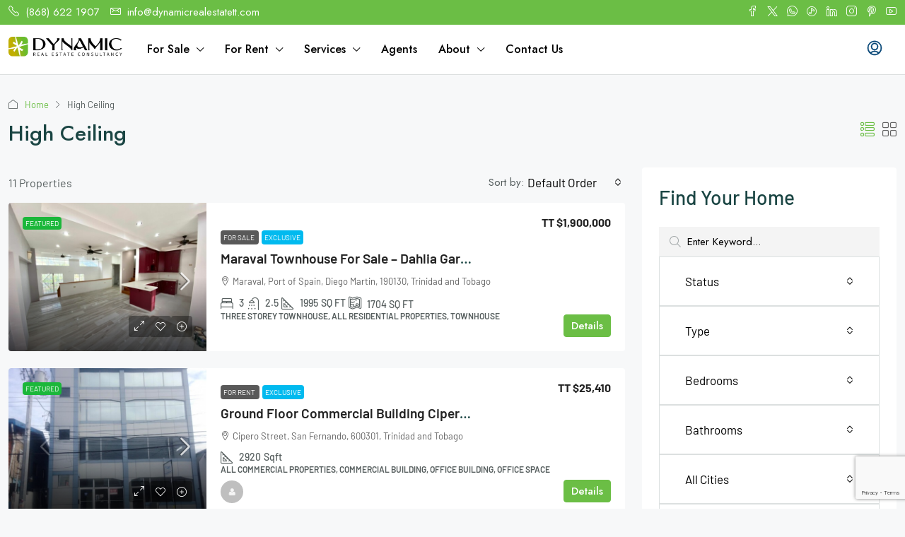

--- FILE ---
content_type: text/html; charset=UTF-8
request_url: https://www.dynamicrealestatett.com/feature/high-ceiling
body_size: 39833
content:
<!doctype html>
<html lang="en-US">
<head>
	<meta charset="UTF-8" />
	<meta name="viewport" content="width=device-width, initial-scale=1.0" />
	<link rel="profile" href="https://gmpg.org/xfn/11" />
    <meta name="format-detection" content="telephone=no">
			<style>
		.houzez-library-modal-btn {margin-left: 5px;background: #35AAE1;vertical-align: top;font-size: 0 !important;}
		.houzez-library-modal-btn:before {content: '';width: 16px;height: 16px;background-image: url('https://www.dynamicrealestatett.com/wp-content/themes/houzez/img/studio-icon.png');background-position: center;background-size: contain;background-repeat: no-repeat;}
		#houzez-library-modal .houzez-elementor-template-library-template-name {text-align: right;flex: 1 0 0%;}
		.houzez-notice {padding: 10px 15px;margin: 10px 0;border-radius: 4px;font-size: 14px;}
		.houzez-notice.houzez-success {background: #d4edda;color: #155724;border: 1px solid #c3e6cb;}
		.houzez-notice.houzez-error {background: #f8d7da;color: #721c24;border: 1px solid #f5c6cb;}
		.houzez-notice.houzez-info {background: #d1ecf1;color: #0c5460;border: 1px solid #bee5eb;}
		</style>
	<meta name='robots' content='index, follow, max-image-preview:large, max-snippet:-1, max-video-preview:-1' />

	<!-- This site is optimized with the Yoast SEO plugin v26.8 - https://yoast.com/product/yoast-seo-wordpress/ -->
	<title>High Ceiling Archives - Dynamic Real Estate Consultancy Ltd.</title>
	<link rel="canonical" href="https://www.dynamicrealestatett.com/feature/high-ceiling" />
	<meta property="og:locale" content="en_US" />
	<meta property="og:type" content="article" />
	<meta property="og:title" content="High Ceiling Archives - Dynamic Real Estate Consultancy Ltd." />
	<meta property="og:url" content="https://www.dynamicrealestatett.com/feature/high-ceiling" />
	<meta property="og:site_name" content="Dynamic Real Estate Consultancy Ltd." />
	<meta property="og:image" content="https://www.dynamicrealestatett.com/wp-content/uploads/2024/09/dynamic-social-open-graph-1.jpeg" />
	<meta property="og:image:width" content="1200" />
	<meta property="og:image:height" content="675" />
	<meta property="og:image:type" content="image/jpeg" />
	<meta name="twitter:card" content="summary_large_image" />
	<script type="application/ld+json" class="yoast-schema-graph">{"@context":"https://schema.org","@graph":[{"@type":"CollectionPage","@id":"https://www.dynamicrealestatett.com/feature/high-ceiling","url":"https://www.dynamicrealestatett.com/feature/high-ceiling","name":"High Ceiling Archives - Dynamic Real Estate Consultancy Ltd.","isPartOf":{"@id":"https://www.dynamicrealestatett.com/#website"},"primaryImageOfPage":{"@id":"https://www.dynamicrealestatett.com/feature/high-ceiling#primaryimage"},"image":{"@id":"https://www.dynamicrealestatett.com/feature/high-ceiling#primaryimage"},"thumbnailUrl":"https://www.dynamicrealestatett.com/wp-content/uploads/2021/09/WhatsApp-Image-2021-09-08-at-12.50.53-AM.jpeg","breadcrumb":{"@id":"https://www.dynamicrealestatett.com/feature/high-ceiling#breadcrumb"},"inLanguage":"en-US"},{"@type":"ImageObject","inLanguage":"en-US","@id":"https://www.dynamicrealestatett.com/feature/high-ceiling#primaryimage","url":"https://www.dynamicrealestatett.com/wp-content/uploads/2021/09/WhatsApp-Image-2021-09-08-at-12.50.53-AM.jpeg","contentUrl":"https://www.dynamicrealestatett.com/wp-content/uploads/2021/09/WhatsApp-Image-2021-09-08-at-12.50.53-AM.jpeg","width":1600,"height":1200},{"@type":"BreadcrumbList","@id":"https://www.dynamicrealestatett.com/feature/high-ceiling#breadcrumb","itemListElement":[{"@type":"ListItem","position":1,"name":"Home","item":"https://www.dynamicrealestatett.com/"},{"@type":"ListItem","position":2,"name":"High Ceiling"}]},{"@type":"WebSite","@id":"https://www.dynamicrealestatett.com/#website","url":"https://www.dynamicrealestatett.com/","name":"Dynamic Real Estate Consultancy Ltd.","description":"Real Solutions for Your Real Estate Dreams","publisher":{"@id":"https://www.dynamicrealestatett.com/#organization"},"potentialAction":[{"@type":"SearchAction","target":{"@type":"EntryPoint","urlTemplate":"https://www.dynamicrealestatett.com/?s={search_term_string}"},"query-input":{"@type":"PropertyValueSpecification","valueRequired":true,"valueName":"search_term_string"}}],"inLanguage":"en-US"},{"@type":"Organization","@id":"https://www.dynamicrealestatett.com/#organization","name":"Dynamic Real Estate Consultancy Ltd.","url":"https://www.dynamicrealestatett.com/","logo":{"@type":"ImageObject","inLanguage":"en-US","@id":"https://www.dynamicrealestatett.com/#/schema/logo/image/","url":"https://www.dynamicrealestatett.com/wp-content/uploads/2023/04/Logo-Horizontal-Green-Gold-B.png","contentUrl":"https://www.dynamicrealestatett.com/wp-content/uploads/2023/04/Logo-Horizontal-Green-Gold-B.png","width":1024,"height":191,"caption":"Dynamic Real Estate Consultancy Ltd."},"image":{"@id":"https://www.dynamicrealestatett.com/#/schema/logo/image/"}}]}</script>
	<!-- / Yoast SEO plugin. -->


<link rel='dns-prefetch' href='//fonts.googleapis.com' />
<link rel='preconnect' href='https://fonts.gstatic.com' crossorigin />
<link rel="alternate" type="application/rss+xml" title="Dynamic Real Estate Consultancy Ltd. &raquo; Feed" href="https://www.dynamicrealestatett.com/feed" />
<link rel="alternate" type="application/rss+xml" title="Dynamic Real Estate Consultancy Ltd. &raquo; Comments Feed" href="https://www.dynamicrealestatett.com/comments/feed" />
<link rel="alternate" type="application/rss+xml" title="Dynamic Real Estate Consultancy Ltd. &raquo; High Ceiling Features Feed" href="https://www.dynamicrealestatett.com/feature/high-ceiling/feed" />
<style id='wp-img-auto-sizes-contain-inline-css' type='text/css'>
img:is([sizes=auto i],[sizes^="auto," i]){contain-intrinsic-size:3000px 1500px}
/*# sourceURL=wp-img-auto-sizes-contain-inline-css */
</style>
<link rel='stylesheet' id='houzez-author-box-css' href='https://www.dynamicrealestatett.com/wp-content/plugins/houzez-theme-functionality/elementor/assets/css/author-box.css' type='text/css' media='all' />
<style id='wp-emoji-styles-inline-css' type='text/css'>

	img.wp-smiley, img.emoji {
		display: inline !important;
		border: none !important;
		box-shadow: none !important;
		height: 1em !important;
		width: 1em !important;
		margin: 0 0.07em !important;
		vertical-align: -0.1em !important;
		background: none !important;
		padding: 0 !important;
	}
/*# sourceURL=wp-emoji-styles-inline-css */
</style>
<link rel='stylesheet' id='wp-block-library-css' href='https://www.dynamicrealestatett.com/wp-includes/css/dist/block-library/style.min.css' type='text/css' media='all' />
<style id='classic-theme-styles-inline-css' type='text/css'>
/*! This file is auto-generated */
.wp-block-button__link{color:#fff;background-color:#32373c;border-radius:9999px;box-shadow:none;text-decoration:none;padding:calc(.667em + 2px) calc(1.333em + 2px);font-size:1.125em}.wp-block-file__button{background:#32373c;color:#fff;text-decoration:none}
/*# sourceURL=/wp-includes/css/classic-themes.min.css */
</style>
<style id='cost-calculator-builder-calculator-selector-style-inline-css' type='text/css'>
/*!***************************************************************************************************************************************************************************************************************************************!*\
  !*** css ./node_modules/css-loader/dist/cjs.js??ruleSet[1].rules[4].use[1]!./node_modules/postcss-loader/dist/cjs.js??ruleSet[1].rules[4].use[2]!./node_modules/sass-loader/dist/cjs.js??ruleSet[1].rules[4].use[3]!./src/style.scss ***!
  \***************************************************************************************************************************************************************************************************************************************/
.ccb-gutenberg-block {
  padding: 20px;
  border: 1px solid black;
}
.ccb-gutenberg-block__header {
  display: flex;
  align-items: center;
  margin-bottom: 20px;
}
.ccb-gutenberg-block__icon {
  margin-right: 20px;
}

/*# sourceMappingURL=style-index.css.map*/
/*# sourceURL=https://www.dynamicrealestatett.com/wp-content/plugins/cost-calculator-builder/includes/gutenberg-block/build/style-index.css */
</style>
<link rel='stylesheet' id='wp-components-css' href='https://www.dynamicrealestatett.com/wp-includes/css/dist/components/style.min.css' type='text/css' media='all' />
<link rel='stylesheet' id='wp-preferences-css' href='https://www.dynamicrealestatett.com/wp-includes/css/dist/preferences/style.min.css' type='text/css' media='all' />
<link rel='stylesheet' id='wp-block-editor-css' href='https://www.dynamicrealestatett.com/wp-includes/css/dist/block-editor/style.min.css' type='text/css' media='all' />
<link rel='stylesheet' id='popup-maker-block-library-style-css' href='https://www.dynamicrealestatett.com/wp-content/plugins/popup-maker/dist/packages/block-library-style.css' type='text/css' media='all' />
<style id='global-styles-inline-css' type='text/css'>
:root{--wp--preset--aspect-ratio--square: 1;--wp--preset--aspect-ratio--4-3: 4/3;--wp--preset--aspect-ratio--3-4: 3/4;--wp--preset--aspect-ratio--3-2: 3/2;--wp--preset--aspect-ratio--2-3: 2/3;--wp--preset--aspect-ratio--16-9: 16/9;--wp--preset--aspect-ratio--9-16: 9/16;--wp--preset--color--black: #000000;--wp--preset--color--cyan-bluish-gray: #abb8c3;--wp--preset--color--white: #ffffff;--wp--preset--color--pale-pink: #f78da7;--wp--preset--color--vivid-red: #cf2e2e;--wp--preset--color--luminous-vivid-orange: #ff6900;--wp--preset--color--luminous-vivid-amber: #fcb900;--wp--preset--color--light-green-cyan: #7bdcb5;--wp--preset--color--vivid-green-cyan: #00d084;--wp--preset--color--pale-cyan-blue: #8ed1fc;--wp--preset--color--vivid-cyan-blue: #0693e3;--wp--preset--color--vivid-purple: #9b51e0;--wp--preset--gradient--vivid-cyan-blue-to-vivid-purple: linear-gradient(135deg,rgb(6,147,227) 0%,rgb(155,81,224) 100%);--wp--preset--gradient--light-green-cyan-to-vivid-green-cyan: linear-gradient(135deg,rgb(122,220,180) 0%,rgb(0,208,130) 100%);--wp--preset--gradient--luminous-vivid-amber-to-luminous-vivid-orange: linear-gradient(135deg,rgb(252,185,0) 0%,rgb(255,105,0) 100%);--wp--preset--gradient--luminous-vivid-orange-to-vivid-red: linear-gradient(135deg,rgb(255,105,0) 0%,rgb(207,46,46) 100%);--wp--preset--gradient--very-light-gray-to-cyan-bluish-gray: linear-gradient(135deg,rgb(238,238,238) 0%,rgb(169,184,195) 100%);--wp--preset--gradient--cool-to-warm-spectrum: linear-gradient(135deg,rgb(74,234,220) 0%,rgb(151,120,209) 20%,rgb(207,42,186) 40%,rgb(238,44,130) 60%,rgb(251,105,98) 80%,rgb(254,248,76) 100%);--wp--preset--gradient--blush-light-purple: linear-gradient(135deg,rgb(255,206,236) 0%,rgb(152,150,240) 100%);--wp--preset--gradient--blush-bordeaux: linear-gradient(135deg,rgb(254,205,165) 0%,rgb(254,45,45) 50%,rgb(107,0,62) 100%);--wp--preset--gradient--luminous-dusk: linear-gradient(135deg,rgb(255,203,112) 0%,rgb(199,81,192) 50%,rgb(65,88,208) 100%);--wp--preset--gradient--pale-ocean: linear-gradient(135deg,rgb(255,245,203) 0%,rgb(182,227,212) 50%,rgb(51,167,181) 100%);--wp--preset--gradient--electric-grass: linear-gradient(135deg,rgb(202,248,128) 0%,rgb(113,206,126) 100%);--wp--preset--gradient--midnight: linear-gradient(135deg,rgb(2,3,129) 0%,rgb(40,116,252) 100%);--wp--preset--font-size--small: 13px;--wp--preset--font-size--medium: 20px;--wp--preset--font-size--large: 36px;--wp--preset--font-size--x-large: 42px;--wp--preset--spacing--20: 0.44rem;--wp--preset--spacing--30: 0.67rem;--wp--preset--spacing--40: 1rem;--wp--preset--spacing--50: 1.5rem;--wp--preset--spacing--60: 2.25rem;--wp--preset--spacing--70: 3.38rem;--wp--preset--spacing--80: 5.06rem;--wp--preset--shadow--natural: 6px 6px 9px rgba(0, 0, 0, 0.2);--wp--preset--shadow--deep: 12px 12px 50px rgba(0, 0, 0, 0.4);--wp--preset--shadow--sharp: 6px 6px 0px rgba(0, 0, 0, 0.2);--wp--preset--shadow--outlined: 6px 6px 0px -3px rgb(255, 255, 255), 6px 6px rgb(0, 0, 0);--wp--preset--shadow--crisp: 6px 6px 0px rgb(0, 0, 0);}:where(.is-layout-flex){gap: 0.5em;}:where(.is-layout-grid){gap: 0.5em;}body .is-layout-flex{display: flex;}.is-layout-flex{flex-wrap: wrap;align-items: center;}.is-layout-flex > :is(*, div){margin: 0;}body .is-layout-grid{display: grid;}.is-layout-grid > :is(*, div){margin: 0;}:where(.wp-block-columns.is-layout-flex){gap: 2em;}:where(.wp-block-columns.is-layout-grid){gap: 2em;}:where(.wp-block-post-template.is-layout-flex){gap: 1.25em;}:where(.wp-block-post-template.is-layout-grid){gap: 1.25em;}.has-black-color{color: var(--wp--preset--color--black) !important;}.has-cyan-bluish-gray-color{color: var(--wp--preset--color--cyan-bluish-gray) !important;}.has-white-color{color: var(--wp--preset--color--white) !important;}.has-pale-pink-color{color: var(--wp--preset--color--pale-pink) !important;}.has-vivid-red-color{color: var(--wp--preset--color--vivid-red) !important;}.has-luminous-vivid-orange-color{color: var(--wp--preset--color--luminous-vivid-orange) !important;}.has-luminous-vivid-amber-color{color: var(--wp--preset--color--luminous-vivid-amber) !important;}.has-light-green-cyan-color{color: var(--wp--preset--color--light-green-cyan) !important;}.has-vivid-green-cyan-color{color: var(--wp--preset--color--vivid-green-cyan) !important;}.has-pale-cyan-blue-color{color: var(--wp--preset--color--pale-cyan-blue) !important;}.has-vivid-cyan-blue-color{color: var(--wp--preset--color--vivid-cyan-blue) !important;}.has-vivid-purple-color{color: var(--wp--preset--color--vivid-purple) !important;}.has-black-background-color{background-color: var(--wp--preset--color--black) !important;}.has-cyan-bluish-gray-background-color{background-color: var(--wp--preset--color--cyan-bluish-gray) !important;}.has-white-background-color{background-color: var(--wp--preset--color--white) !important;}.has-pale-pink-background-color{background-color: var(--wp--preset--color--pale-pink) !important;}.has-vivid-red-background-color{background-color: var(--wp--preset--color--vivid-red) !important;}.has-luminous-vivid-orange-background-color{background-color: var(--wp--preset--color--luminous-vivid-orange) !important;}.has-luminous-vivid-amber-background-color{background-color: var(--wp--preset--color--luminous-vivid-amber) !important;}.has-light-green-cyan-background-color{background-color: var(--wp--preset--color--light-green-cyan) !important;}.has-vivid-green-cyan-background-color{background-color: var(--wp--preset--color--vivid-green-cyan) !important;}.has-pale-cyan-blue-background-color{background-color: var(--wp--preset--color--pale-cyan-blue) !important;}.has-vivid-cyan-blue-background-color{background-color: var(--wp--preset--color--vivid-cyan-blue) !important;}.has-vivid-purple-background-color{background-color: var(--wp--preset--color--vivid-purple) !important;}.has-black-border-color{border-color: var(--wp--preset--color--black) !important;}.has-cyan-bluish-gray-border-color{border-color: var(--wp--preset--color--cyan-bluish-gray) !important;}.has-white-border-color{border-color: var(--wp--preset--color--white) !important;}.has-pale-pink-border-color{border-color: var(--wp--preset--color--pale-pink) !important;}.has-vivid-red-border-color{border-color: var(--wp--preset--color--vivid-red) !important;}.has-luminous-vivid-orange-border-color{border-color: var(--wp--preset--color--luminous-vivid-orange) !important;}.has-luminous-vivid-amber-border-color{border-color: var(--wp--preset--color--luminous-vivid-amber) !important;}.has-light-green-cyan-border-color{border-color: var(--wp--preset--color--light-green-cyan) !important;}.has-vivid-green-cyan-border-color{border-color: var(--wp--preset--color--vivid-green-cyan) !important;}.has-pale-cyan-blue-border-color{border-color: var(--wp--preset--color--pale-cyan-blue) !important;}.has-vivid-cyan-blue-border-color{border-color: var(--wp--preset--color--vivid-cyan-blue) !important;}.has-vivid-purple-border-color{border-color: var(--wp--preset--color--vivid-purple) !important;}.has-vivid-cyan-blue-to-vivid-purple-gradient-background{background: var(--wp--preset--gradient--vivid-cyan-blue-to-vivid-purple) !important;}.has-light-green-cyan-to-vivid-green-cyan-gradient-background{background: var(--wp--preset--gradient--light-green-cyan-to-vivid-green-cyan) !important;}.has-luminous-vivid-amber-to-luminous-vivid-orange-gradient-background{background: var(--wp--preset--gradient--luminous-vivid-amber-to-luminous-vivid-orange) !important;}.has-luminous-vivid-orange-to-vivid-red-gradient-background{background: var(--wp--preset--gradient--luminous-vivid-orange-to-vivid-red) !important;}.has-very-light-gray-to-cyan-bluish-gray-gradient-background{background: var(--wp--preset--gradient--very-light-gray-to-cyan-bluish-gray) !important;}.has-cool-to-warm-spectrum-gradient-background{background: var(--wp--preset--gradient--cool-to-warm-spectrum) !important;}.has-blush-light-purple-gradient-background{background: var(--wp--preset--gradient--blush-light-purple) !important;}.has-blush-bordeaux-gradient-background{background: var(--wp--preset--gradient--blush-bordeaux) !important;}.has-luminous-dusk-gradient-background{background: var(--wp--preset--gradient--luminous-dusk) !important;}.has-pale-ocean-gradient-background{background: var(--wp--preset--gradient--pale-ocean) !important;}.has-electric-grass-gradient-background{background: var(--wp--preset--gradient--electric-grass) !important;}.has-midnight-gradient-background{background: var(--wp--preset--gradient--midnight) !important;}.has-small-font-size{font-size: var(--wp--preset--font-size--small) !important;}.has-medium-font-size{font-size: var(--wp--preset--font-size--medium) !important;}.has-large-font-size{font-size: var(--wp--preset--font-size--large) !important;}.has-x-large-font-size{font-size: var(--wp--preset--font-size--x-large) !important;}
:where(.wp-block-post-template.is-layout-flex){gap: 1.25em;}:where(.wp-block-post-template.is-layout-grid){gap: 1.25em;}
:where(.wp-block-term-template.is-layout-flex){gap: 1.25em;}:where(.wp-block-term-template.is-layout-grid){gap: 1.25em;}
:where(.wp-block-columns.is-layout-flex){gap: 2em;}:where(.wp-block-columns.is-layout-grid){gap: 2em;}
:root :where(.wp-block-pullquote){font-size: 1.5em;line-height: 1.6;}
/*# sourceURL=global-styles-inline-css */
</style>
<link rel='stylesheet' id='contact-form-7-css' href='https://www.dynamicrealestatett.com/wp-content/plugins/contact-form-7/includes/css/styles.css' type='text/css' media='all' />
<link rel='stylesheet' id='elementor-icons-css' href='https://www.dynamicrealestatett.com/wp-content/plugins/elementor/assets/lib/eicons/css/elementor-icons.min.css' type='text/css' media='all' />
<link rel='stylesheet' id='elementor-frontend-css' href='https://www.dynamicrealestatett.com/wp-content/plugins/elementor/assets/css/frontend.min.css' type='text/css' media='all' />
<link rel='stylesheet' id='elementor-post-38524-css' href='https://www.dynamicrealestatett.com/wp-content/uploads/elementor/css/post-38524.css' type='text/css' media='all' />
<link rel='stylesheet' id='houzez-studio-css' href='https://www.dynamicrealestatett.com/wp-content/plugins/houzez-studio/public/css/houzez-studio-public.css' type='text/css' media='all' />
<link rel='stylesheet' id='sr7css-css' href='//www.dynamicrealestatett.com/wp-content/plugins/revslider/public/css/sr7.css' type='text/css' media='all' />
<link rel='stylesheet' id='bootstrap-css' href='https://www.dynamicrealestatett.com/wp-content/themes/houzez/css/bootstrap.min.css' type='text/css' media='all' />
<link rel='stylesheet' id='bootstrap-select-css' href='https://www.dynamicrealestatett.com/wp-content/themes/houzez/css/bootstrap-select.min.css' type='text/css' media='all' />
<link rel='stylesheet' id='houzez-icons-css' href='https://www.dynamicrealestatett.com/wp-content/themes/houzez/css/icons.css' type='text/css' media='all' />
<link rel='stylesheet' id='slick-css' href='https://www.dynamicrealestatett.com/wp-content/themes/houzez/css/slick.min.css' type='text/css' media='all' />
<link rel='stylesheet' id='slick-theme-css' href='https://www.dynamicrealestatett.com/wp-content/themes/houzez/css/slick-theme.min.css' type='text/css' media='all' />
<link rel='stylesheet' id='bootstrap-datepicker-css' href='https://www.dynamicrealestatett.com/wp-content/themes/houzez/css/bootstrap-datepicker.min.css' type='text/css' media='all' />
<link rel='stylesheet' id='houzez-main-css' href='https://www.dynamicrealestatett.com/wp-content/themes/houzez/css/main.css' type='text/css' media='all' />
<link rel='stylesheet' id='houzez-styling-options-css' href='https://www.dynamicrealestatett.com/wp-content/themes/houzez/css/styling-options.css' type='text/css' media='all' />
<link rel='stylesheet' id='houzez-style-css' href='https://www.dynamicrealestatett.com/wp-content/themes/houzez-child/style.css' type='text/css' media='all' />
<style id='houzez-style-inline-css' type='text/css'>

        @media (min-width: 1200px) {
          .container {
              max-width: 1410px;
          }
        }
                    .label-color-202 {
                        background-color: #01baef;
                    }
                    
                    .label-color-200 {
                        background-color: #dd3333;
                    }
                    
        body {
            font-family: Jost;
            font-size: 16px;
            font-weight: 400;
            line-height: 25px;
            text-transform: none;
        }
        .main-nav,
        .dropdown-menu,
        .login-register,
        .btn.btn-create-listing,
        .logged-in-nav,
        .btn-phone-number {
          font-family: Jost;
          font-size: 16px;
          font-weight: 500;
          text-transform: none;
        }

        .btn,
        .ele-btn,
        .houzez-search-button,
        .houzez-submit-button,
        .form-control,
        .bootstrap-select .text,
        .sort-by-title,
        .woocommerce ul.products li.product .button,
        .form-control,
        .bootstrap-select .text,
        .sort-by-title {
          font-family: Jost;
        }
        
        h1, h2, h3, h4, h5, h6, .item-title, .page-title-mobile {
          font-family: Jost;
          font-weight: 500;
          text-transform: capitalize;
        }

        .post-content-wrap h1, .post-content-wrap h2, .post-content-wrap h3, .post-content-wrap h4, .post-content-wrap h5, .post-content-wrap h6 {
          font-weight: 500;
          text-transform: capitalize;
          text-align: inherit; 
        }

        .top-bar-wrap {
            font-family: Jost;
            font-size: 15px;
            font-weight: 400;
            text-transform: none;   
        }
        .footer-wrap {
            font-family: Jost;
            font-size: 14px;
            font-weight: 500;
            text-transform: none;
        }
        
        .header-v1 .header-inner-wrap {
            height: 60px; 
        }
        .header-v1 .header-inner-wrap .nav-link {
          line-height: 60px;
        }
        .header-v2 .header-top .navbar {
          height: 110px; 
        }

        .header-v2 .header-bottom .header-inner-wrap {
            height: 54px;
        }

        .header-v2 .header-bottom .header-inner-wrap .nav-link {
            line-height: 54px;
        }

        .header-v3 .header-top .header-inner-wrap,
        .header-v3 .header-top .header-contact-wrap {
          height: 80px;
          line-height: 80px; 
        }
        .header-v3 .header-bottom .header-inner-wrap {
            height: 54px;
        }
        .header-v3 .header-bottom .header-inner-wrap .nav-link {
            line-height: 54px;
        }

        .header-v4 .header-inner-wrap {
            height: 70px;
        }
        .header-v4 .header-inner-wrap .nav-link {
            line-height: 70px;
        }

        .header-v5 .header-top .header-inner-wrap {
            height: 110px;
        }

        .header-v5 .header-bottom .header-inner-wrap {
            height: 54px;
            line-height: 54px;
        }

        .header-v6 .header-inner-wrap,
        .header-v6 .navbar-logged-in-wrap {
            height: 60px;
            line-height: 60px;
        }

        @media (min-width: 1200px) {
            .header-v5 .header-top .container {
                max-width: 1170px;
            }
        }
    
      body,
      .main-wrap,
      .fw-property-documents-wrap h3 span, 
      .fw-property-details-wrap h3 span {
        background-color: #f7f8f9; 
      }
      .houzez-main-wrap-v2, .main-wrap.agent-detail-page-v2 {
        background-color: #ffffff;
      }

       body,
      .form-control,
      .bootstrap-select .text,
      .item-title a,
      .listing-tabs .nav-tabs .nav-link,
      .item-wrap-v2 .item-amenities li span,
      .item-wrap-v2 .item-amenities li:before,
      .item-parallax-wrap .item-price-wrap,
      .list-view .item-body .item-price-wrap,
      .property-slider-item .item-price-wrap,
      .page-title-wrap .item-price-wrap,
      .agent-information .agent-phone span a,
      .property-overview-wrap ul li strong,
      .mobile-property-title .item-price-wrap .item-price,
      .fw-property-features-left li a,
      .lightbox-content-wrap .item-price-wrap,
      .blog-post-item-v1 .blog-post-title h3 a,
      .blog-post-content-widget h4 a,
      .property-item-widget .right-property-item-widget-wrap .item-price-wrap,
      .login-register-form .modal-header .login-register-tabs .nav-link.active,
      .agent-list-wrap .agent-list-content h2 a,
      .agent-list-wrap .agent-list-contact li a,
      .developer-list-wrap .developer-list-content h2 a,
      .developer-list-wrap .developer-list-contact li a,
      .agent-contacts-wrap li a,
      .menu-edit-property li a,
      .statistic-referrals-list li a,
      .chart-nav .nav-pills .nav-link,
      .dashboard-table-properties td .property-payment-status,
      .dashboard-mobile-edit-menu-wrap .bootstrap-select > .dropdown-toggle.bs-placeholder,
      .payment-method-block .radio-tab .control-text,
      .post-title-wrap h2 a,
      .lead-nav-tab.nav-pills .nav-link,
      .deals-nav-tab.nav-pills .nav-link,
      .btn-light-grey-outlined:hover,
      button:not(.bs-placeholder) .filter-option-inner-inner,
      .fw-property-floor-plans-wrap .floor-plans-tabs a,
      .products > .product > .item-body > a,
      .woocommerce ul.products li.product .price,
      .woocommerce div.product p.price, 
      .woocommerce div.product span.price,
      .woocommerce #reviews #comments ol.commentlist li .meta,
      .woocommerce-MyAccount-navigation ul li a,
      .activitiy-item-close-button a,
      .property-section-wrap li a,
      .propertie-list ul li a {
       color: #222222; 
     }


    
      a,
      a:hover,
      a:active,
      a:focus,
      .primary-text,
      .btn-clear,
      .btn-apply,
      .btn-primary-outlined,
      .btn-primary-outlined:before,
      .item-title a:hover,
      .sort-by .bootstrap-select .bs-placeholder,
      .sort-by .bootstrap-select > .btn,
      .sort-by .bootstrap-select > .btn:active,
      .page-link,
      .page-link:hover,
      .accordion-title:before,
      .blog-post-content-widget h4 a:hover,
      .agent-list-wrap .agent-list-content h2 a:hover,
      .agent-list-wrap .agent-list-contact li a:hover,
      .agent-contacts-wrap li a:hover,
      .agent-nav-wrap .nav-pills .nav-link,
      .dashboard-side-menu-wrap .side-menu-dropdown a.active,
      .menu-edit-property li a.active,
      .menu-edit-property li a:hover,
      .dashboard-statistic-block h3 .fa,
      .statistic-referrals-list li a:hover,
      .chart-nav .nav-pills .nav-link.active,
      .board-message-icon-wrap.active,
      .post-title-wrap h2 a:hover,
      .listing-switch-view .switch-btn.active,
      .item-wrap-v6 .item-price-wrap,
      .listing-v6 .list-view .item-body .item-price-wrap,
      .woocommerce nav.woocommerce-pagination ul li a, 
      .woocommerce nav.woocommerce-pagination ul li span,
      .woocommerce-MyAccount-navigation ul li a:hover,
      .property-schedule-tour-form-wrap .control input:checked ~ .control__indicator,
      .property-schedule-tour-form-wrap .control:hover,
      .property-walkscore-wrap-v2 .score-details .houzez-icon,
      .login-register .btn-icon-login-register + .dropdown-menu a,
      .activitiy-item-close-button a:hover,
      .property-section-wrap li a:hover,
      .agent-detail-page-v2 .agent-nav-wrap .nav-link.active,
      .property-lightbox-v2-sections-navigation .slick-prev, 
      .property-lightbox-v2-sections-navigation .slick-next,
      .property-lightbox-v2-sections-navigation .slick-slide.current-section,
      .property-lightbox-v2-sections-navigation .nav-link.active,
      .property-lightbox-v3-sections-navigation .slick-prev,
      .property-lightbox-v3-sections-navigation .slick-next,
      .property-lightbox-v3-sections-navigation .slick-slide.current-section,
      .property-lightbox-v3-sections-navigation .nav-link.active,
      .agent-detail-page-v2 .listing-tabs .nav-link.active,
      .taxonomy-item-list a:before,
      .stats-box .icon-box i,
      .propertie-list ul li a.active,
      .propertie-list ul li a:hover,
      .nav-link,
      .agent-list-position a,
      .top-banner-wrap .nav-pills .nav-link:hover {
        color: #6bbe45; 
      }

      .houzez-search-form-js .nav-pills .nav-link:hover, .top-banner-wrap .nav-pills .nav-link:hover {
          color: #fff;
      }
      
      .control input:checked ~ .control__indicator,
      .btn-primary-outlined:hover,
      .page-item.active .page-link,
      .slick-prev:hover,
      .slick-prev:focus,
      .slick-next:hover,
      .slick-next:focus,
      .mobile-property-tools .nav-pills .nav-link.active,
      .login-register-form .modal-header,
      .agent-nav-wrap .nav-pills .nav-link.active,
      .board-message-icon-wrap .notification-circle,
      .primary-label,
      .fc-event,
      .fc-event-dot,
      .compare-table .table-hover > tbody > tr:hover,
      .post-tag,
      .datepicker table tr td.active.active,
      .datepicker table tr td.active.disabled,
      .datepicker table tr td.active.disabled.active,
      .datepicker table tr td.active.disabled.disabled,
      .datepicker table tr td.active.disabled:active,
      .datepicker table tr td.active.disabled:hover,
      .datepicker table tr td.active.disabled:hover.active,
      .datepicker table tr td.active.disabled:hover.disabled,
      .datepicker table tr td.active.disabled:hover:active,
      .datepicker table tr td.active.disabled:hover:hover,
      .datepicker table tr td.active.disabled:hover[disabled],
      .datepicker table tr td.active.disabled[disabled],
      .datepicker table tr td.active:active,
      .datepicker table tr td.active:hover,
      .datepicker table tr td.active:hover.active,
      .datepicker table tr td.active:hover.disabled,
      .datepicker table tr td.active:hover:active,
      .datepicker table tr td.active:hover:hover,
      .datepicker table tr td.active:hover[disabled],
      .datepicker table tr td.active[disabled],
      .ui-slider-horizontal .ui-slider-range,
      .slick-arrow,
      .btn-load-more .spinner .bounce1,
      .btn-load-more .spinner .bounce2,
      .btn-load-more .spinner .bounce3 {
        background-color: #6bbe45; 
      }

      .control input:checked ~ .control__indicator,
      .btn-primary-outlined,
      .btn-primary-outlined:hover,
      .page-item.active .page-link,
      .mobile-property-tools .nav-pills .nav-link.active,
      .agent-nav-wrap .nav-pills .nav-link,
      .agent-nav-wrap .nav-pills .nav-link.active,
      .chart-nav .nav-pills .nav-link.active,
      .dashaboard-snake-nav .step-block.active,
      .fc-event,
      .fc-event-dot,
      .save-search-form-wrap,
      .property-schedule-tour-form-wrap .control input:checked ~ .control__indicator,
      .property-tabs-module.property-nav-tabs-v5 .nav-link.active,
      .price-table-button
          .control--radio
          input:checked
          + .control__indicator
          + .control__label
          + .control__background,
      .agent-detail-page-v2 .agent-nav-wrap .nav-link.active {
        border-color: #6bbe45; 
      }

      .stats-box .icon-box {
        border: 1px solid #6bbe45;
      }

      .slick-arrow:hover {
        background-color: rgba(82,162,45,1); 
      }

      .property-banner .nav-pills .nav-link.active {
        background-color: rgba(82,162,45,1) !important; 
      }

      .property-navigation-wrap a.active {
        color: #6bbe45;
        -webkit-box-shadow: inset 0 -3px #6bbe45;
        box-shadow: inset 0 -3px #6bbe45; 
      }

      .property-nav-tabs-v1 .nav-item .nav-link.active,
      .property-nav-tabs-v1 .nav-item .nav-link.show,
      .property-nav-tabs-v2 .nav-item .nav-link.active,
      .property-nav-tabs-v2 .nav-item .nav-link.show {
          -webkit-box-shadow: 0 3px 0 inset #6bbe45;
          box-shadow: 0 3px 0 inset #6bbe45;
          border-bottom: 2px solid #f7f8f9;
      }

      .property-tabs-module.property-nav-tabs-v3 .nav-link.active::before,
      .property-tabs-module.property-nav-tabs-v4 .nav-link.active::before {
          border-top-color: #6bbe45;
      }
      
      .property-tabs-module.property-nav-tabs-v3 .nav-link.active::after,
      .property-tabs-module.property-nav-tabs-v4 .nav-link.active::after {
          border-bottom-color: #f7f8f9;
          border-top-color: #f7f8f9;
      }

      .property-tabs-module.property-nav-tabs-v3 .nav-link.active,
      .property-tabs-module.property-nav-tabs-v4 .nav-link.active {
          border-bottom: 1px solid #6bbe45;
      }

      @media (max-width: 767.98px) {
          .product-tabs-wrap-v1 .nav-link.active {
              background-color: #6bbe45 !important;
              border-color: #6bbe45;
          }
      }

      .property-lightbox-nav .nav-item.nav-item-active {
          -webkit-box-shadow: inset 0 -3px #6bbe45;
          box-shadow: inset 0 -3px #6bbe45;
      }

      .property-lightbox-nav .nav-item.nav-item-active a {
          color: #6bbe45;
      }

      .deals-table-wrap {
          scrollbar-color: #6bbe45 #f1f1f1;
      }

      .deals-table-wrap::-webkit-scrollbar-thumb {
          background: #6bbe45;
      }

      .deals-table-wrap::-webkit-scrollbar-thumb:hover {
          background: #6bbe45;
      }

      .deals-table-wrap::-webkit-scrollbar-track {
          background: #6bbe45;
      }

      .btn-primary,
      .fc-button-primary,
      .woocommerce nav.woocommerce-pagination ul li a:focus, 
      .woocommerce nav.woocommerce-pagination ul li a:hover, 
      .woocommerce nav.woocommerce-pagination ul li span.current {
        color: #fff;
        background-color: #6bbe45;
        border-color: #6bbe45; 
      }
      .btn-primary:focus, .btn-primary:focus:active,
      .fc-button-primary:focus,
      .fc-button-primary:focus:active {
        color: #fff;
        background-color: #6bbe45;
        border-color: #6bbe45; 
      }
      .btn-primary:hover,
      .fc-button-primary:hover {
        color: #fff;
        background-color: #52a22d;
        border-color: #52a22d; 
      }
      .btn-primary:active, 
      .btn-primary:not(:disabled):not(:disabled):active,
      .fc-button-primary:active,
      .fc-button-primary:not(:disabled):not(:disabled):active {
        color: #fff;
        background-color: #52a22d;
        border-color: #52a22d; 
      }

      .btn-secondary,
      .woocommerce span.onsale,
      .woocommerce ul.products li.product .button,
      .woocommerce #respond input#submit.alt, 
      .woocommerce a.button.alt, 
      .woocommerce button.button.alt, 
      .woocommerce input.button.alt,
      .woocommerce #review_form #respond .form-submit input,
      .woocommerce #respond input#submit, 
      .woocommerce a.button, 
      .woocommerce button.button, 
      .woocommerce input.button {
        color: #fff;
        background-color: #28a77c;
        border-color: #28a77c; 
      }
      .btn-secondary:focus,
      .btn-secondary:focus:active {
        color: #fff;
        background-color: #28a77c;
        border-color: #28a77c; 
      }
      .woocommerce ul.products li.product .button:focus,
      .woocommerce ul.products li.product .button:active,
      .woocommerce #respond input#submit.alt:focus, 
      .woocommerce a.button.alt:focus, 
      .woocommerce button.button.alt:focus, 
      .woocommerce input.button.alt:focus,
      .woocommerce #respond input#submit.alt:active, 
      .woocommerce a.button.alt:active, 
      .woocommerce button.button.alt:active, 
      .woocommerce input.button.alt:active,
      .woocommerce #review_form #respond .form-submit input:focus,
      .woocommerce #review_form #respond .form-submit input:active,
      .woocommerce #respond input#submit:active, 
      .woocommerce a.button:active, 
      .woocommerce button.button:active, 
      .woocommerce input.button:active,
      .woocommerce #respond input#submit:focus, 
      .woocommerce a.button:focus, 
      .woocommerce button.button:focus, 
      .woocommerce input.button:focus {
        color: #fff;
        background-color: #28a77c;
        border-color: #28a77c; 
      }
      .btn-secondary:hover,
      .woocommerce ul.products li.product .button:hover,
      .woocommerce #respond input#submit.alt:hover, 
      .woocommerce a.button.alt:hover, 
      .woocommerce button.button.alt:hover, 
      .woocommerce input.button.alt:hover,
      .woocommerce #review_form #respond .form-submit input:hover,
      .woocommerce #respond input#submit:hover, 
      .woocommerce a.button:hover, 
      .woocommerce button.button:hover, 
      .woocommerce input.button:hover {
        color: #fff;
        background-color: #28a77c;
        border-color: #28a77c; 
      }
      .btn-secondary:active, 
      .btn-secondary:not(:disabled):not(:disabled):active {
        color: #fff;
        background-color: #28a77c;
        border-color: #28a77c; 
      }

      .btn-primary-outlined {
        color: #6bbe45;
        background-color: transparent;
        border-color: #6bbe45; 
      }
      .btn-primary-outlined:focus, .btn-primary-outlined:focus:active {
        color: #6bbe45;
        background-color: transparent;
        border-color: #6bbe45; 
      }
      .btn-primary-outlined:hover {
        color: #fff;
        background-color: #52a22d;
        border-color: #52a22d; 
      }
      .btn-primary-outlined:active, .btn-primary-outlined:not(:disabled):not(:disabled):active {
        color: #6bbe45;
        background-color: rgba(26, 26, 26, 0);
        border-color: #52a22d; 
      }

      .btn-secondary-outlined {
        color: #28a77c;
        background-color: transparent;
        border-color: #28a77c; 
      }
      .btn-secondary-outlined:focus, .btn-secondary-outlined:focus:active {
        color: #28a77c;
        background-color: transparent;
        border-color: #28a77c; 
      }
      .btn-secondary-outlined:hover {
        color: #fff;
        background-color: #28a77c;
        border-color: #28a77c; 
      }
      .btn-secondary-outlined:active, .btn-secondary-outlined:not(:disabled):not(:disabled):active {
        color: #28a77c;
        background-color: rgba(26, 26, 26, 0);
        border-color: #28a77c; 
      }

      .btn-call {
        color: #28a77c;
        background-color: transparent;
        border-color: #28a77c; 
      }
      .btn-call:focus, .btn-call:focus:active {
        color: #28a77c;
        background-color: transparent;
        border-color: #28a77c; 
      }
      .btn-call:hover {
        color: #28a77c;
        background-color: rgba(26, 26, 26, 0);
        border-color: #28a77c; 
      }
      .btn-call:active, .btn-call:not(:disabled):not(:disabled):active {
        color: #28a77c;
        background-color: rgba(26, 26, 26, 0);
        border-color: #28a77c; 
      }
      .icon-delete .btn-loader:after{
          border-color: #6bbe45 transparent #6bbe45 transparent
      }
    
      .header-v1 {
        background-color: #ffffff;
        border-bottom: 1px solid #ffffff; 
      }

      .header-v1 a.nav-link,
      .header-v1 .btn-phone-number a {
        color: #000000; 
      }

      .header-v1 a.nav-link:hover,
      .header-v1 a.nav-link:active {
        color: #28a77c;
        background-color: rgba(40,167,124,0.1); 
      }
      .header-desktop .main-nav .nav-link {
          letter-spacing: 0.0px;
      }
      .header-v1 .btn-phone-number a:hover,
      .header-v1 .btn-phone-number a:active {
        color: #28a77c;
      }
    
      .header-v2 .header-top,
      .header-v5 .header-top,
      .header-v2 .header-contact-wrap {
        background-color: #ffffff; 
      }

      .header-v2 .header-bottom, 
      .header-v5 .header-bottom {
        background-color: #004274;
      }

      .header-v2 .header-contact-wrap .header-contact-right, .header-v2 .header-contact-wrap .header-contact-right a, .header-contact-right a:hover, header-contact-right a:active {
        color: #004274; 
      }

      .header-v2 .header-contact-left {
        color: #004274; 
      }

      .header-v2 .header-bottom,
      .header-v2 .navbar-nav > li,
      .header-v2 .navbar-nav > li:first-of-type,
      .header-v5 .header-bottom,
      .header-v5 .navbar-nav > li,
      .header-v5 .navbar-nav > li:first-of-type {
        border-color: rgba(0, 174, 255, 0.2);
      }

      .header-v2 a.nav-link,
      .header-v5 a.nav-link {
        color: #ffffff; 
      }

      .header-v2 a.nav-link:hover,
      .header-v2 a.nav-link:active,
      .header-v5 a.nav-link:hover,
      .header-v5 a.nav-link:active {
        color: #00aeff;
        background-color: rgba(0, 174, 255, 0.1); 
      }

      .header-v2 .header-contact-right a:hover, 
      .header-v2 .header-contact-right a:active,
      .header-v3 .header-contact-right a:hover, 
      .header-v3 .header-contact-right a:active {
        background-color: transparent;
      }

      .header-v2 .header-social-icons a,
      .header-v5 .header-social-icons a {
        color: #004274; 
      }
    
      .header-v3 .header-top {
        background-color: #004274; 
      }

      .header-v3 .header-bottom {
        background-color: #004274; 
      }

      .header-v3 .header-contact,
      .header-v3-mobile {
        background-color: #00aeff;
        color: #ffffff; 
      }

      .header-v3 .header-bottom,
      .header-v3 .login-register,
      .header-v3 .navbar-nav > li,
      .header-v3 .navbar-nav > li:first-of-type {
        border-color: rgba(0, 174, 239, 0.2); 
      }

      .header-v3 a.nav-link, 
      .header-v3 .header-contact-right a:hover, .header-v3 .header-contact-right a:active {
        color: #FFFFFF; 
      }

      .header-v3 a.nav-link:hover,
      .header-v3 a.nav-link:active {
        color: #00aeff;
        background-color: rgba(0, 174, 255, 0.1); 
      }

      .header-v3 .header-social-icons a {
        color: #004274; 
      }
    
      .header-v4 {
        background-color: #ffffff; 
      }

      .header-v4 a.nav-link,
      .header-v4 .btn-phone-number a {
        color: #000000; 
      }

      .header-v4 a.nav-link:hover,
      .header-v4 a.nav-link:active {
        color: #28a77c;
        background-color: rgba(40,167,124,0.07); 
      }

      .header-v4 .btn-phone-number a:hover,
      .header-v4 .btn-phone-number a:active {
        color: #28a77c;
      }
    
      .header-v6 .header-top {
        background-color: #004274; 
      }

      .header-v6 a.nav-link {
        color: #FFFFFF; 
      }

      .header-v6 a.nav-link:hover,
      .header-v6 a.nav-link:active {
        color: #00aeff;
        background-color: rgba(0, 174, 255, 0.1); 
      }

      .header-v6 .header-social-icons a {
        color: #FFFFFF; 
      }
    
      .header-transparent-wrap .header-v4 {
        border-bottom: 0px none rgba(255, 255, 255, 0.3); 
      }
    
      .header-transparent-wrap .header-v4 .nav-link, 
      .header-transparent-wrap .header-v4 .login-register-nav a, 
      .header-transparent-wrap .btn-phone-number a {
        color: #ffffff;
      }

      .header-transparent-wrap .header-v4 .nav-link:hover, 
      .header-transparent-wrap .header-v4 .nav-link:active {
        color: #f2f2f2; 
      }

      .header-transparent-wrap .header-v4 .login-register-nav a:hover, 
      .header-transparent-wrap .header-v4 .login-register-nav a:active,
      .header-transparent-wrap .btn-phone-number a:hover,
      .header-transparent-wrap .btn-phone-number a:active {
        color: #f2f2f2;
      }
    
      .main-nav .navbar-nav .nav-item .dropdown-menu,
      .login-register .login-register-nav li .dropdown-menu {
        background-color: rgba(255,255,255,1); 
      }

      .login-register .login-register-nav li .dropdown-menu:before {
          border-left-color: rgba(255,255,255,1);
          border-top-color: rgba(255,255,255,1);
      }

      .main-nav .navbar-nav .nav-item .nav-item a,
      .login-register .login-register-nav li .dropdown-menu .nav-item a {
        color: #222222;
        border-bottom: 1px solid #dce0e0; 
      }

      .main-nav .navbar-nav .nav-item .nav-item a:hover,
      .main-nav .navbar-nav .nav-item .nav-item a:active,
      .login-register .login-register-nav li .dropdown-menu .nav-item a:hover {
        color: #28a77c; 
      }
      .main-nav .navbar-nav .nav-item .nav-item a:hover,
      .main-nav .navbar-nav .nav-item .nav-item a:active,
      .login-register .login-register-nav li .dropdown-menu .nav-item a:hover {
          background-color: rgba(0, 174, 255, 0.1);
      }
    
      .header-main-wrap .btn-create-listing {
        color: #000000;
        border: 1px solid #000000;
        background-color: #ffffff; 
      }

      .header-main-wrap .btn-create-listing:hover,
      .header-main-wrap .btn-create-listing:active {
        color: rgba(255, 255, 255, 0.99);
        border: 1px solid #28a77c;
        background-color: rgba(40,167,124,1); 
      }
    
      .header-transparent-wrap .header-v4 a.btn-create-listing,
      .header-transparent-wrap .login-register .favorite-link .btn-bubble {
        color: #ffffff;
        border: 1px solid #ffffff;
        background-color: rgba(255, 255, 255, 0.2); 
      }

      .header-transparent-wrap .header-v4 a.btn-create-listing:hover,
      .header-transparent-wrap .header-v4 a.btn-create-listing:active {
        color: rgba(255,255,255,1);
        border: 1px solid #28a77c;
        background-color: rgba(40,167,124,1); 
      }
    
      .header-transparent-wrap .logged-in-nav a,
      .logged-in-nav a {
        color: #000000;
        border-color: #dce0e0;
        background-color: #FFFFFF; 
      }

      .header-transparent-wrap .logged-in-nav a:hover,
      .header-transparent-wrap .logged-in-nav a:active,
      .logged-in-nav a:hover,
      .logged-in-nav a:active {
        color: #28a77c;
        background-color: rgba(40,167,124,0.1);
        border-color: #dce0e0; 
      }
    
      .form-control::-webkit-input-placeholder,
      .search-banner-wrap ::-webkit-input-placeholder,
      .advanced-search ::-webkit-input-placeholder,
      .advanced-search-banner-wrap ::-webkit-input-placeholder,
      .overlay-search-advanced-module ::-webkit-input-placeholder {
        color: #000000; 
      }
      .bootstrap-select > .dropdown-toggle.bs-placeholder, 
      .bootstrap-select > .dropdown-toggle.bs-placeholder:active, 
      .bootstrap-select > .dropdown-toggle.bs-placeholder:focus, 
      .bootstrap-select > .dropdown-toggle.bs-placeholder:hover {
        color: #000000; 
      }
      .form-control::placeholder,
      .search-banner-wrap ::-webkit-input-placeholder,
      .advanced-search ::-webkit-input-placeholder,
      .advanced-search-banner-wrap ::-webkit-input-placeholder,
      .overlay-search-advanced-module ::-webkit-input-placeholder {
        color: #000000; 
      }

      .search-banner-wrap ::-moz-placeholder,
      .advanced-search ::-moz-placeholder,
      .advanced-search-banner-wrap ::-moz-placeholder,
      .overlay-search-advanced-module ::-moz-placeholder {
        color: #000000; 
      }

      .search-banner-wrap :-ms-input-placeholder,
      .advanced-search :-ms-input-placeholder,
      .advanced-search-banner-wrap ::-ms-input-placeholder,
      .overlay-search-advanced-module ::-ms-input-placeholder {
        color: #000000; 
      }

      .search-banner-wrap :-moz-placeholder,
      .advanced-search :-moz-placeholder,
      .advanced-search-banner-wrap :-moz-placeholder,
      .overlay-search-advanced-module :-moz-placeholder {
        color: #000000; 
      }

      .advanced-search .form-control,
      .advanced-search .bootstrap-select > .btn,
      .location-trigger,
      .location-search .location-trigger,
      .vertical-search-wrap .form-control,
      .vertical-search-wrap .bootstrap-select > .btn,
      .step-search-wrap .form-control,
      .step-search-wrap .bootstrap-select > .btn,
      .advanced-search-banner-wrap .form-control,
      .advanced-search-banner-wrap .bootstrap-select > .btn,
      .search-banner-wrap .form-control,
      .search-banner-wrap .bootstrap-select > .btn,
      .overlay-search-advanced-module .form-control,
      .overlay-search-advanced-module .bootstrap-select > .btn,
      .advanced-search-v2 .advanced-search-btn,
      .advanced-search-v2 .advanced-search-btn:hover {
        border-color: #dce0e0; 
      }

      .advanced-search-nav,
      .search-expandable,
      .overlay-search-advanced-module,
      .advanced-search-half-map,
      .half-map-wrap #advanced-search-filters {
        background-color: #FFFFFF; 
      }
      .btn-search {
        color: #ffffff;
        background-color: #000000;
        border-color: #000000;
      }
      .btn-search:hover, .btn-search:active  {
        color: #ffffff;
        background-color: #28a77c;
        border-color: #28a77c;
      }
      .advanced-search-btn {
        color: #000000;
        background-color: #004274;
        border-color: #004274; 
      }
      .advanced-search-btn:hover, .advanced-search-btn:active {
        color: #000000;
        background-color: #004274;
        border-color: #004274; 
      }
      .advanced-search-btn:focus {
        color: #000000;
        background-color: #004274;
        border-color: #004274; 
      }
      .search-expandable-label {
        color: #000000;
        background-color: #000000;
      }
      .advanced-search-nav {
        padding-top: 12px;
        padding-bottom: 12px;
      }
      .features-list-wrap .control--checkbox,
      .features-list-wrap .control--radio,
      .range-text, 
      .features-list-wrap .control--checkbox, 
      .features-list-wrap .btn-features-list, 
      .overlay-search-advanced-module .search-title, 
      .overlay-search-advanced-module .overlay-search-module-close {
          color: #000000;
      }
      .advanced-search-half-map {
        background-color: #FFFFFF; 
      }
      .advanced-search-half-map .range-text, 
      .advanced-search-half-map .features-list-wrap .control--checkbox, 
      .advanced-search-half-map .features-list-wrap .btn-features-list {
          color: #222222;
      }
      .reset-search-btn {
        background-color: #ffffff;
        color: #8b9898;
        border-color: #dce0e0; 
      }
      .reset-search-btn:hover {
        background-color: #f7f8f8;
        color: #717f7f;
        border-color: #00aeff; 
      }
    
      .save-search-btn {
          border-color: #28a77c ;
          background-color: #28a77c ;
          color: #ffffff ;
      }
      .save-search-btn:hover,
      .save-search-btn:active {
          border-color: #28a77c;
          background-color: #28a77c ;
          color: #ffffff ;
      }
    .label-featured {
      background-color: #1bb73a;
      color: #ffffff; 
    }
    
    .dashboard-sidebar {
      background-color: #f5fceb; 
    }

    .nav-box ul li a {
      color: #10332e; 
    }
    
    .nav-box h5 {
      color: #9ca3af;
    }

    .nav-box ul li a:hover, .nav-box ul li a.active {
      background-color: #003a64;
      color: #52a22d; 
    }
    .nav-box ul li a.active {
      border-color: #00aeff;
    }
    .sidebar-logo {
      background-color: #002b4b;
    }
    .sidebar-logo .logo {
      border-color: #374151;
    }
    
      .detail-wrap {
        background-color: rgba(40,167,124,0.1);
        border-color: #28a77c; 
      }
      #houzez-overview-listing-map {
        height: 180px;
      }
    
      .header-mobile {
        background-color: #ffffff; 
      }
      .header-mobile .toggle-button-left,
      .header-mobile .toggle-button-right {
        color: #000000; 
      }

      .nav-mobile:not(.houzez-nav-menu-main-mobile-wrap) .main-nav .nav-item a {
        border-bottom: 1px solid #dce0e0;
      }

      .nav-mobile .logged-in-nav a,
      .nav-mobile .main-nav,
      .nav-mobile .navi-login-register {
        background-color: #ffffff; 
      }

      .nav-mobile .logged-in-nav a,
      .nav-mobile .main-nav .nav-item .nav-item a,
      .nav-mobile .main-nav .nav-item a,
      .navi-login-register .main-nav .nav-item a {
        color: #000000;
        border-bottom: 1px solid #dce0e0;
        background-color: #ffffff;
      }
      #nav-mobile .nav-mobile-trigger {
        color: #000000;
      }

      .nav-mobile .btn-create-listing,
      .navi-login-register .btn-create-listing {
        color: #fff;
        border: 1px solid #6bbe45;
        background-color: #6bbe45; 
      }

      .nav-mobile .btn-create-listing:hover, .nav-mobile .btn-create-listing:active,
      .navi-login-register .btn-create-listing:hover,
      .navi-login-register .btn-create-listing:active {
        color: #fff;
        border: 1px solid #6bbe45;
        background-color: rgba(0, 174, 255, 0.65); 
      }
      .offcanvas-header {
        background-color: #ffffff;
        color: #333333;
      }
      .offcanvas-header .btn-close {
        color: #333333;
      }
    .top-bar-wrap,
    .top-bar-wrap .dropdown-menu,
    .switcher-wrap .dropdown-menu {
      background-color: #6bbe45;
    }
    .top-bar-wrap a,
    .top-bar-contact,
    .top-bar-slogan,
    .top-bar-wrap .btn,
    .top-bar-wrap .dropdown-menu,
    .switcher-wrap .dropdown-menu,
    .top-bar-wrap .navbar-toggler {
      color: #ffffff;
    }
    .top-bar-wrap a:hover,
    .top-bar-wrap a:active,
    .top-bar-wrap .btn:hover,
    .top-bar-wrap .btn:active,
    .top-bar-wrap .dropdown-menu li:hover,
    .top-bar-wrap .dropdown-menu li:active,
    .switcher-wrap .dropdown-menu li:hover,
    .switcher-wrap .dropdown-menu li:active {
      color: rgba(16,51,46,1);
    }
    .class-energy-indicator:nth-child(1) {
        background-color: #33a357;
    }
    .class-energy-indicator:nth-child(2) {
        background-color: #79b752;
    }
    .class-energy-indicator:nth-child(3) {
        background-color: #c3d545;
    }
    .class-energy-indicator:nth-child(4) {
        background-color: #fff12c;
    }
    .class-energy-indicator:nth-child(5) {
        background-color: #edb731;
    }
    .class-energy-indicator:nth-child(6) {
        background-color: #d66f2c;
    }
    .class-energy-indicator:nth-child(7) {
        background-color: #cc232a;
    }
    .class-energy-indicator:nth-child(8) {
        background-color: #cc232a;
    }
    .class-energy-indicator:nth-child(9) {
        background-color: #cc232a;
    }
    .class-energy-indicator:nth-child(10) {
        background-color: #cc232a;
    }
    
    /* GHG Emissions Colors for French/EU mode */
    .class-ghg-indicator:nth-child(1) {
        background-color: #5d9cd3;
    }
    .class-ghg-indicator:nth-child(2) {
        background-color: #70b0d9;
    }
    .class-ghg-indicator:nth-child(3) {
        background-color: #8cc4e3;
    }
    .class-ghg-indicator:nth-child(4) {
        background-color: #98cdeb;
    }
    .class-ghg-indicator:nth-child(5) {
        background-color: #5966ab;
    }
    .class-ghg-indicator:nth-child(6) {
        background-color: #3e4795;
    }
    .class-ghg-indicator:nth-child(7) {
        background-color: #2d2e7f;
    }
    
      .agent-detail-page-v2 .agent-profile-wrap { background-color:#f5fceb }
      .agent-detail-page-v2 .agent-list-position a, .agent-detail-page-v2 .agent-profile-header h1, .agent-detail-page-v2 .rating-score-text, .agent-detail-page-v2 .agent-profile-address address, .agent-detail-page-v2 .badge-success { color:#10332e }

      .agent-detail-page-v2 .all-reviews, .agent-detail-page-v2 .agent-profile-cta a { color:#6bbe45 }
    
    .footer-top-wrap {
      background-color: #f7f8f9; 
    }

    .footer-bottom-wrap {
      background-color: #10332e; 
    }

    .footer-top-wrap,
    .footer-top-wrap a,
    .footer-bottom-wrap,
    .footer-bottom-wrap a,
    .footer-top-wrap
        .property-item-widget
        .right-property-item-widget-wrap
        .item-amenities,
    .footer-top-wrap
        .property-item-widget
        .right-property-item-widget-wrap
        .item-price-wrap,
    .footer-top-wrap .blog-post-content-widget h4 a,
    .footer-top-wrap .blog-post-content-widget,
    .footer-top-wrap .form-tools .control,
    .footer-top-wrap .slick-dots li.slick-active button:before,
    .footer-top-wrap .slick-dots li button::before,
    .footer-top-wrap
        .widget
        ul:not(.item-amenities):not(.item-price-wrap):not(.contact-list):not(
            .dropdown-menu
        ):not(.nav-tabs)
        li
        span {
      color: #ffffff; 
    }
    
          .footer-top-wrap a:hover,
          .footer-bottom-wrap a:hover,
          .footer-top-wrap .blog-post-content-widget h4 a:hover {
            color: rgba(40,167,124,1); 
          }
        .houzez-osm-cluster {
            background-image: url(https://demo27.houzez.co/wp-content/themes/houzez/img/map/cluster-icon.png);
            text-align: center;
            color: #fff;
            width: 48px;
            height: 48px;
            line-height: 48px;
        }
    .advanced-search-nav,
.header-v4 {
    border-bottom: 1px solid #dce0e0 !important;
}
/*# sourceURL=houzez-style-inline-css */
</style>
<link rel='stylesheet' id='mimi-base-css' href='https://www.dynamicrealestatett.com/wp-content/plugins/mad-mimi-sign-up-forms/css/mimi.min.css' type='text/css' media='all' />
<link rel='stylesheet' id='ekit-widget-styles-css' href='https://www.dynamicrealestatett.com/wp-content/plugins/elementskit-lite/widgets/init/assets/css/widget-styles.css' type='text/css' media='all' />
<link rel='stylesheet' id='ekit-responsive-css' href='https://www.dynamicrealestatett.com/wp-content/plugins/elementskit-lite/widgets/init/assets/css/responsive.css' type='text/css' media='all' />
<link rel="preload" as="style" href="https://fonts.googleapis.com/css?family=Jost:100,200,300,400,500,600,700,800,900,100italic,200italic,300italic,400italic,500italic,600italic,700italic,800italic,900italic&#038;display=swap" /><link rel="stylesheet" href="https://fonts.googleapis.com/css?family=Jost:100,200,300,400,500,600,700,800,900,100italic,200italic,300italic,400italic,500italic,600italic,700italic,800italic,900italic&#038;display=swap" media="print" onload="this.media='all'"><noscript><link rel="stylesheet" href="https://fonts.googleapis.com/css?family=Jost:100,200,300,400,500,600,700,800,900,100italic,200italic,300italic,400italic,500italic,600italic,700italic,800italic,900italic&#038;display=swap" /></noscript><link rel='stylesheet' id='elementor-gf-local-barlow-css' href='https://www.dynamicrealestatett.com/wp-content/uploads/elementor/google-fonts/css/barlow.css' type='text/css' media='all' />
<script type="text/javascript" id="houzez-maps-callback-js-after">
/* <![CDATA[ */
window.houzezMapCallback = function() { 
            if (window.jQuery) {
                jQuery(document).ready(function($) {
                    if (window.houzez && window.houzez.Maps) {
                        // Initialize Maps module
                        if ($("#houzez-properties-map").length > 0 || $("input[name=\"search_location\"]").length > 0) {
                            window.houzez.Maps.init();
                        }
                        // Initialize SinglePropertyMap
                        if ( ($("#houzez-single-listing-map").length > 0 || $("#houzez-single-listing-map-address").length > 0 || $("#houzez-single-listing-map-elementor").length > 0) && window.houzez.SinglePropertyMap) {
                            window.houzez.SinglePropertyMap.loadMapFromDOM();
                        }
                        // Initialize SingleAgentMap
                        if ($("#houzez-agent-sidebar-map").length > 0 && window.houzez.SingleAgentMap) {
                            window.houzez.SingleAgentMap.init();
                        }
                        // Initialize SinglePropertyOverviewMap
                        if ($("#houzez-overview-listing-map").length > 0 && window.houzez.SinglePropertyOverviewMap) {
                            window.houzez.SinglePropertyOverviewMap.init();
                        }
                    }
                });
            }
        };
//# sourceURL=houzez-maps-callback-js-after
/* ]]> */
</script>
<script type="text/javascript" src="https://www.dynamicrealestatett.com/wp-includes/js/jquery/jquery.min.js" id="jquery-core-js"></script>
<script type="text/javascript" defer='defer' src="https://www.dynamicrealestatett.com/wp-includes/js/jquery/jquery-migrate.min.js" id="jquery-migrate-js"></script>
<script type="text/javascript" defer='defer' src="https://www.dynamicrealestatett.com/wp-content/plugins/houzez-studio/public/js/houzez-studio-public.js" id="houzez-studio-js"></script>
<script type="text/javascript" defer='defer' src="//www.dynamicrealestatett.com/wp-content/plugins/revslider/public/js/libs/tptools.js" id="tp-tools-js" async="async" data-wp-strategy="async"></script>
<script type="text/javascript" defer='defer' src="//www.dynamicrealestatett.com/wp-content/plugins/revslider/public/js/sr7.js" id="sr7-js" async="async" data-wp-strategy="async"></script>
<link rel="https://api.w.org/" href="https://www.dynamicrealestatett.com/wp-json/" /><link rel="alternate" title="JSON" type="application/json" href="https://www.dynamicrealestatett.com/wp-json/wp/v2/property_feature/60" /><link rel="EditURI" type="application/rsd+xml" title="RSD" href="https://www.dynamicrealestatett.com/xmlrpc.php?rsd" />
<meta name="generator" content="WordPress 6.9" />
<meta name="generator" content="Redux 4.5.10" /><script type="text/javascript">window.ccb_nonces = {"ccb_payment":"5843cc8316","ccb_contact_form":"9d0f88a1ca","ccb_woo_checkout":"a8d9194505","ccb_add_order":"4c52f94e9d","ccb_orders":"9f245c09ae","ccb_send_invoice":"18989f7acb","ccb_get_invoice":"4b6acbc4fb","ccb_wp_hook_nonce":"d2b3c7a8e8","ccb_razorpay_receive":"b6fa682930","ccb_woocommerce_payment":"9c0531ad71","ccb_calc_views":"1ee8d8732b","ccb_calc_interactions":"9d9893f216"};</script><!-- Google tag (gtag.js) -->
<script async src="https://www.googletagmanager.com/gtag/js?id=G-KQMED2TVGB"></script>
<script>
  window.dataLayer = window.dataLayer || [];
  function gtag(){dataLayer.push(arguments);}
  gtag('js', new Date());

  gtag('config', 'G-KQMED2TVGB');
</script>





<!-- Facebook Pixel Code -->
<script>
!function(f,b,e,v,n,t,s)
{if(f.fbq)return;n=f.fbq=function(){n.callMethod?
n.callMethod.apply(n,arguments):n.queue.push(arguments)};
if(!f._fbq)f._fbq=n;n.push=n;n.loaded=!0;n.version='2.0';
n.queue=[];t=b.createElement(e);t.async=!0;
t.src=v;s=b.getElementsByTagName(e)[0];
s.parentNode.insertBefore(t,s)}(window,document,'script',
'https://connect.facebook.net/en_US/fbevents.js');
 fbq('init', '1299574033423674'); 
fbq('track', 'PageView');
</script>
<noscript>
 <img height="1" width="1" 
src="https://www.facebook.com/tr?id=1299574033423674&ev=PageView
&noscript=1"/>
</noscript>
<!-- End Facebook Pixel Code --><!-- Stream WordPress user activity plugin v4.1.1 -->
<!-- Favicon --><link rel="shortcut icon" href="https://www.dynamicrealestatett.com/wp-content/uploads/2023/04/favicon.png"><meta name="generator" content="Elementor 3.34.2; features: additional_custom_breakpoints; settings: css_print_method-external, google_font-enabled, font_display-auto">
			<style>
				.e-con.e-parent:nth-of-type(n+4):not(.e-lazyloaded):not(.e-no-lazyload),
				.e-con.e-parent:nth-of-type(n+4):not(.e-lazyloaded):not(.e-no-lazyload) * {
					background-image: none !important;
				}
				@media screen and (max-height: 1024px) {
					.e-con.e-parent:nth-of-type(n+3):not(.e-lazyloaded):not(.e-no-lazyload),
					.e-con.e-parent:nth-of-type(n+3):not(.e-lazyloaded):not(.e-no-lazyload) * {
						background-image: none !important;
					}
				}
				@media screen and (max-height: 640px) {
					.e-con.e-parent:nth-of-type(n+2):not(.e-lazyloaded):not(.e-no-lazyload),
					.e-con.e-parent:nth-of-type(n+2):not(.e-lazyloaded):not(.e-no-lazyload) * {
						background-image: none !important;
					}
				}
			</style>
			<link rel="preconnect" href="https://fonts.googleapis.com">
<link rel="preconnect" href="https://fonts.gstatic.com/" crossorigin>
<meta name="generator" content="Powered by Slider Revolution 6.7.40 - responsive, Mobile-Friendly Slider Plugin for WordPress with comfortable drag and drop interface." />
<link rel="icon" href="https://www.dynamicrealestatett.com/wp-content/uploads/2023/04/cropped-favicon-32x32.png" sizes="32x32" />
<link rel="icon" href="https://www.dynamicrealestatett.com/wp-content/uploads/2023/04/cropped-favicon-192x192.png" sizes="192x192" />
<link rel="apple-touch-icon" href="https://www.dynamicrealestatett.com/wp-content/uploads/2023/04/cropped-favicon-180x180.png" />
<meta name="msapplication-TileImage" content="https://www.dynamicrealestatett.com/wp-content/uploads/2023/04/cropped-favicon-270x270.png" />
<script>
	window._tpt			??= {};
	window.SR7			??= {};
	_tpt.R				??= {};
	_tpt.R.fonts		??= {};
	_tpt.R.fonts.customFonts??= {};
	SR7.devMode			=  false;
	SR7.F 				??= {};
	SR7.G				??= {};
	SR7.LIB				??= {};
	SR7.E				??= {};
	SR7.E.gAddons		??= {};
	SR7.E.php 			??= {};
	SR7.E.nonce			= 'b6ff60b110';
	SR7.E.ajaxurl		= 'https://www.dynamicrealestatett.com/wp-admin/admin-ajax.php';
	SR7.E.resturl		= 'https://www.dynamicrealestatett.com/wp-json/';
	SR7.E.slug_path		= 'revslider/revslider.php';
	SR7.E.slug			= 'revslider';
	SR7.E.plugin_url	= 'https://www.dynamicrealestatett.com/wp-content/plugins/revslider/';
	SR7.E.wp_plugin_url = 'https://www.dynamicrealestatett.com/wp-content/plugins/';
	SR7.E.revision		= '6.7.40';
	SR7.E.fontBaseUrl	= '';
	SR7.G.breakPoints 	= [1240,1024,778,480];
	SR7.G.fSUVW 		= false;
	SR7.E.modules 		= ['module','page','slide','layer','draw','animate','srtools','canvas','defaults','carousel','navigation','media','modifiers','migration'];
	SR7.E.libs 			= ['WEBGL'];
	SR7.E.css 			= ['csslp','cssbtns','cssfilters','cssnav','cssmedia'];
	SR7.E.resources		= {};
	SR7.E.ytnc			= false;
	SR7.JSON			??= {};
/*! Slider Revolution 7.0 - Page Processor */
!function(){"use strict";window.SR7??={},window._tpt??={},SR7.version="Slider Revolution 6.7.16",_tpt.getMobileZoom=()=>_tpt.is_mobile?document.documentElement.clientWidth/window.innerWidth:1,_tpt.getWinDim=function(t){_tpt.screenHeightWithUrlBar??=window.innerHeight;let e=SR7.F?.modal?.visible&&SR7.M[SR7.F.module.getIdByAlias(SR7.F.modal.requested)];_tpt.scrollBar=window.innerWidth!==document.documentElement.clientWidth||e&&window.innerWidth!==e.c.module.clientWidth,_tpt.winW=_tpt.getMobileZoom()*window.innerWidth-(_tpt.scrollBar||"prepare"==t?_tpt.scrollBarW??_tpt.mesureScrollBar():0),_tpt.winH=_tpt.getMobileZoom()*window.innerHeight,_tpt.winWAll=document.documentElement.clientWidth},_tpt.getResponsiveLevel=function(t,e){return SR7.G.fSUVW?_tpt.closestGE(t,window.innerWidth):_tpt.closestGE(t,_tpt.winWAll)},_tpt.mesureScrollBar=function(){let t=document.createElement("div");return t.className="RSscrollbar-measure",t.style.width="100px",t.style.height="100px",t.style.overflow="scroll",t.style.position="absolute",t.style.top="-9999px",document.body.appendChild(t),_tpt.scrollBarW=t.offsetWidth-t.clientWidth,document.body.removeChild(t),_tpt.scrollBarW},_tpt.loadCSS=async function(t,e,s){return s?_tpt.R.fonts.required[e].status=1:(_tpt.R[e]??={},_tpt.R[e].status=1),new Promise(((i,n)=>{if(_tpt.isStylesheetLoaded(t))s?_tpt.R.fonts.required[e].status=2:_tpt.R[e].status=2,i();else{const o=document.createElement("link");o.rel="stylesheet";let l="text",r="css";o["type"]=l+"/"+r,o.href=t,o.onload=()=>{s?_tpt.R.fonts.required[e].status=2:_tpt.R[e].status=2,i()},o.onerror=()=>{s?_tpt.R.fonts.required[e].status=3:_tpt.R[e].status=3,n(new Error(`Failed to load CSS: ${t}`))},document.head.appendChild(o)}}))},_tpt.addContainer=function(t){const{tag:e="div",id:s,class:i,datas:n,textContent:o,iHTML:l}=t,r=document.createElement(e);if(s&&""!==s&&(r.id=s),i&&""!==i&&(r.className=i),n)for(const[t,e]of Object.entries(n))"style"==t?r.style.cssText=e:r.setAttribute(`data-${t}`,e);return o&&(r.textContent=o),l&&(r.innerHTML=l),r},_tpt.collector=function(){return{fragment:new DocumentFragment,add(t){var e=_tpt.addContainer(t);return this.fragment.appendChild(e),e},append(t){t.appendChild(this.fragment)}}},_tpt.isStylesheetLoaded=function(t){let e=t.split("?")[0];return Array.from(document.querySelectorAll('link[rel="stylesheet"], link[rel="preload"]')).some((t=>t.href.split("?")[0]===e))},_tpt.preloader={requests:new Map,preloaderTemplates:new Map,show:function(t,e){if(!e||!t)return;const{type:s,color:i}=e;if(s<0||"off"==s)return;const n=`preloader_${s}`;let o=this.preloaderTemplates.get(n);o||(o=this.build(s,i),this.preloaderTemplates.set(n,o)),this.requests.has(t)||this.requests.set(t,{count:0});const l=this.requests.get(t);clearTimeout(l.timer),l.count++,1===l.count&&(l.timer=setTimeout((()=>{l.preloaderClone=o.cloneNode(!0),l.anim&&l.anim.kill(),void 0!==_tpt.gsap?l.anim=_tpt.gsap.fromTo(l.preloaderClone,1,{opacity:0},{opacity:1}):l.preloaderClone.classList.add("sr7-fade-in"),t.appendChild(l.preloaderClone)}),150))},hide:function(t){if(!this.requests.has(t))return;const e=this.requests.get(t);e.count--,e.count<0&&(e.count=0),e.anim&&e.anim.kill(),0===e.count&&(clearTimeout(e.timer),e.preloaderClone&&(e.preloaderClone.classList.remove("sr7-fade-in"),e.anim=_tpt.gsap.to(e.preloaderClone,.3,{opacity:0,onComplete:function(){e.preloaderClone.remove()}})))},state:function(t){if(!this.requests.has(t))return!1;return this.requests.get(t).count>0},build:(t,e="#ffffff",s="")=>{if(t<0||"off"===t)return null;const i=parseInt(t);if(t="prlt"+i,isNaN(i))return null;if(_tpt.loadCSS(SR7.E.plugin_url+"public/css/preloaders/t"+i+".css","preloader_"+t),isNaN(i)||i<6){const n=`background-color:${e}`,o=1===i||2==i?n:"",l=3===i||4==i?n:"",r=_tpt.collector();["dot1","dot2","bounce1","bounce2","bounce3"].forEach((t=>r.add({tag:"div",class:t,datas:{style:l}})));const d=_tpt.addContainer({tag:"sr7-prl",class:`${t} ${s}`,datas:{style:o}});return r.append(d),d}{let n={};if(7===i){let t;e.startsWith("#")?(t=e.replace("#",""),t=`rgba(${parseInt(t.substring(0,2),16)}, ${parseInt(t.substring(2,4),16)}, ${parseInt(t.substring(4,6),16)}, `):e.startsWith("rgb")&&(t=e.slice(e.indexOf("(")+1,e.lastIndexOf(")")).split(",").map((t=>t.trim())),t=`rgba(${t[0]}, ${t[1]}, ${t[2]}, `),t&&(n.style=`border-top-color: ${t}0.65); border-bottom-color: ${t}0.15); border-left-color: ${t}0.65); border-right-color: ${t}0.15)`)}else 12===i&&(n.style=`background:${e}`);const o=[10,0,4,2,5,9,0,4,4,2][i-6],l=_tpt.collector(),r=l.add({tag:"div",class:"sr7-prl-inner",datas:n});Array.from({length:o}).forEach((()=>r.appendChild(l.add({tag:"span",datas:{style:`background:${e}`}}))));const d=_tpt.addContainer({tag:"sr7-prl",class:`${t} ${s}`});return l.append(d),d}}},SR7.preLoader={show:(t,e)=>{"off"!==(SR7.M[t]?.settings?.pLoader?.type??"off")&&_tpt.preloader.show(e||SR7.M[t].c.module,SR7.M[t]?.settings?.pLoader??{color:"#fff",type:10})},hide:(t,e)=>{"off"!==(SR7.M[t]?.settings?.pLoader?.type??"off")&&_tpt.preloader.hide(e||SR7.M[t].c.module)},state:(t,e)=>_tpt.preloader.state(e||SR7.M[t].c.module)},_tpt.prepareModuleHeight=function(t){window.SR7.M??={},window.SR7.M[t.id]??={},"ignore"==t.googleFont&&(SR7.E.ignoreGoogleFont=!0);let e=window.SR7.M[t.id];if(null==_tpt.scrollBarW&&_tpt.mesureScrollBar(),e.c??={},e.states??={},e.settings??={},e.settings.size??={},t.fixed&&(e.settings.fixed=!0),e.c.module=document.querySelector("sr7-module#"+t.id),e.c.adjuster=e.c.module.getElementsByTagName("sr7-adjuster")[0],e.c.content=e.c.module.getElementsByTagName("sr7-content")[0],"carousel"==t.type&&(e.c.carousel=e.c.content.getElementsByTagName("sr7-carousel")[0]),null==e.c.module||null==e.c.module)return;t.plType&&t.plColor&&(e.settings.pLoader={type:t.plType,color:t.plColor}),void 0===t.plType||"off"===t.plType||SR7.preLoader.state(t.id)&&SR7.preLoader.state(t.id,e.c.module)||SR7.preLoader.show(t.id,e.c.module),_tpt.winW||_tpt.getWinDim("prepare"),_tpt.getWinDim();let s=""+e.c.module.dataset?.modal;"modal"==s||"true"==s||"undefined"!==s&&"false"!==s||(e.settings.size.fullWidth=t.size.fullWidth,e.LEV??=_tpt.getResponsiveLevel(window.SR7.G.breakPoints,t.id),t.vpt=_tpt.fillArray(t.vpt,5),e.settings.vPort=t.vpt[e.LEV],void 0!==t.el&&"720"==t.el[4]&&t.gh[4]!==t.el[4]&&"960"==t.el[3]&&t.gh[3]!==t.el[3]&&"768"==t.el[2]&&t.gh[2]!==t.el[2]&&delete t.el,e.settings.size.height=null==t.el||null==t.el[e.LEV]||0==t.el[e.LEV]||"auto"==t.el[e.LEV]?_tpt.fillArray(t.gh,5,-1):_tpt.fillArray(t.el,5,-1),e.settings.size.width=_tpt.fillArray(t.gw,5,-1),e.settings.size.minHeight=_tpt.fillArray(t.mh??[0],5,-1),e.cacheSize={fullWidth:e.settings.size?.fullWidth,fullHeight:e.settings.size?.fullHeight},void 0!==t.off&&(t.off?.t&&(e.settings.size.m??={})&&(e.settings.size.m.t=t.off.t),t.off?.b&&(e.settings.size.m??={})&&(e.settings.size.m.b=t.off.b),t.off?.l&&(e.settings.size.p??={})&&(e.settings.size.p.l=t.off.l),t.off?.r&&(e.settings.size.p??={})&&(e.settings.size.p.r=t.off.r),e.offsetPrepared=!0),_tpt.updatePMHeight(t.id,t,!0))},_tpt.updatePMHeight=(t,e,s)=>{let i=SR7.M[t];var n=i.settings.size.fullWidth?_tpt.winW:i.c.module.parentNode.offsetWidth;n=0===n||isNaN(n)?_tpt.winW:n;let o=i.settings.size.width[i.LEV]||i.settings.size.width[i.LEV++]||i.settings.size.width[i.LEV--]||n,l=i.settings.size.height[i.LEV]||i.settings.size.height[i.LEV++]||i.settings.size.height[i.LEV--]||0,r=i.settings.size.minHeight[i.LEV]||i.settings.size.minHeight[i.LEV++]||i.settings.size.minHeight[i.LEV--]||0;if(l="auto"==l?0:l,l=parseInt(l),"carousel"!==e.type&&(n-=parseInt(e.onw??0)||0),i.MP=!i.settings.size.fullWidth&&n<o||_tpt.winW<o?Math.min(1,n/o):1,e.size.fullScreen||e.size.fullHeight){let t=parseInt(e.fho)||0,s=(""+e.fho).indexOf("%")>-1;e.newh=_tpt.winH-(s?_tpt.winH*t/100:t)}else e.newh=i.MP*Math.max(l,r);if(e.newh+=(parseInt(e.onh??0)||0)+(parseInt(e.carousel?.pt)||0)+(parseInt(e.carousel?.pb)||0),void 0!==e.slideduration&&(e.newh=Math.max(e.newh,parseInt(e.slideduration)/3)),e.shdw&&_tpt.buildShadow(e.id,e),i.c.adjuster.style.height=e.newh+"px",i.c.module.style.height=e.newh+"px",i.c.content.style.height=e.newh+"px",i.states.heightPrepared=!0,i.dims??={},i.dims.moduleRect=i.c.module.getBoundingClientRect(),i.c.content.style.left="-"+i.dims.moduleRect.left+"px",!i.settings.size.fullWidth)return s&&requestAnimationFrame((()=>{n!==i.c.module.parentNode.offsetWidth&&_tpt.updatePMHeight(e.id,e)})),void _tpt.bgStyle(e.id,e,window.innerWidth==_tpt.winW,!0);_tpt.bgStyle(e.id,e,window.innerWidth==_tpt.winW,!0),requestAnimationFrame((function(){s&&requestAnimationFrame((()=>{n!==i.c.module.parentNode.offsetWidth&&_tpt.updatePMHeight(e.id,e)}))})),i.earlyResizerFunction||(i.earlyResizerFunction=function(){requestAnimationFrame((function(){_tpt.getWinDim(),_tpt.moduleDefaults(e.id,e),_tpt.updateSlideBg(t,!0)}))},window.addEventListener("resize",i.earlyResizerFunction))},_tpt.buildShadow=function(t,e){let s=SR7.M[t];null==s.c.shadow&&(s.c.shadow=document.createElement("sr7-module-shadow"),s.c.shadow.classList.add("sr7-shdw-"+e.shdw),s.c.content.appendChild(s.c.shadow))},_tpt.bgStyle=async(t,e,s,i,n)=>{const o=SR7.M[t];if((e=e??o.settings).fixed&&!o.c.module.classList.contains("sr7-top-fixed")&&(o.c.module.classList.add("sr7-top-fixed"),o.c.module.style.position="fixed",o.c.module.style.width="100%",o.c.module.style.top="0px",o.c.module.style.left="0px",o.c.module.style.pointerEvents="none",o.c.module.style.zIndex=5e3,o.c.content.style.pointerEvents="none"),null==o.c.bgcanvas){let t=document.createElement("sr7-module-bg"),l=!1;if("string"==typeof e?.bg?.color&&e?.bg?.color.includes("{"))if(_tpt.gradient&&_tpt.gsap)e.bg.color=_tpt.gradient.convert(e.bg.color);else try{let t=JSON.parse(e.bg.color);(t?.orig||t?.string)&&(e.bg.color=JSON.parse(e.bg.color))}catch(t){return}let r="string"==typeof e?.bg?.color?e?.bg?.color||"transparent":e?.bg?.color?.string??e?.bg?.color?.orig??e?.bg?.color?.color??"transparent";if(t.style["background"+(String(r).includes("grad")?"":"Color")]=r,("transparent"!==r||n)&&(l=!0),o.offsetPrepared&&(t.style.visibility="hidden"),e?.bg?.image?.src&&(t.style.backgroundImage=`url(${e?.bg?.image.src})`,t.style.backgroundSize=""==(e.bg.image?.size??"")?"cover":e.bg.image.size,t.style.backgroundPosition=e.bg.image.position,t.style.backgroundRepeat=""==e.bg.image.repeat||null==e.bg.image.repeat?"no-repeat":e.bg.image.repeat,l=!0),!l)return;o.c.bgcanvas=t,e.size.fullWidth?t.style.width=_tpt.winW-(s&&_tpt.winH<document.body.offsetHeight?_tpt.scrollBarW:0)+"px":i&&(t.style.width=o.c.module.offsetWidth+"px"),e.sbt?.use?o.c.content.appendChild(o.c.bgcanvas):o.c.module.appendChild(o.c.bgcanvas)}o.c.bgcanvas.style.height=void 0!==e.newh?e.newh+"px":("carousel"==e.type?o.dims.module.h:o.dims.content.h)+"px",o.c.bgcanvas.style.left=!s&&e.sbt?.use||o.c.bgcanvas.closest("SR7-CONTENT")?"0px":"-"+(o?.dims?.moduleRect?.left??0)+"px"},_tpt.updateSlideBg=function(t,e){const s=SR7.M[t];let i=s.settings;s?.c?.bgcanvas&&(i.size.fullWidth?s.c.bgcanvas.style.width=_tpt.winW-(e&&_tpt.winH<document.body.offsetHeight?_tpt.scrollBarW:0)+"px":preparing&&(s.c.bgcanvas.style.width=s.c.module.offsetWidth+"px"))},_tpt.moduleDefaults=(t,e)=>{let s=SR7.M[t];null!=s&&null!=s.c&&null!=s.c.module&&(s.dims??={},s.dims.moduleRect=s.c.module.getBoundingClientRect(),s.c.content.style.left="-"+s.dims.moduleRect.left+"px",s.c.content.style.width=_tpt.winW-_tpt.scrollBarW+"px","carousel"==e.type&&(s.c.module.style.overflow="visible"),_tpt.bgStyle(t,e,window.innerWidth==_tpt.winW))},_tpt.getOffset=t=>{var e=t.getBoundingClientRect(),s=window.pageXOffset||document.documentElement.scrollLeft,i=window.pageYOffset||document.documentElement.scrollTop;return{top:e.top+i,left:e.left+s}},_tpt.fillArray=function(t,e){let s,i;t=Array.isArray(t)?t:[t];let n=Array(e),o=t.length;for(i=0;i<t.length;i++)n[i+(e-o)]=t[i],null==s&&"#"!==t[i]&&(s=t[i]);for(let t=0;t<e;t++)void 0!==n[t]&&"#"!=n[t]||(n[t]=s),s=n[t];return n},_tpt.closestGE=function(t,e){let s=Number.MAX_VALUE,i=-1;for(let n=0;n<t.length;n++)t[n]-1>=e&&t[n]-1-e<s&&(s=t[n]-1-e,i=n);return++i}}();</script>
</head>

<body class="archive tax-property_feature term-high-ceiling term-60 wp-theme-houzez wp-child-theme-houzez-child houzez-theme houzez-footer-position elementor-default elementor-kit-38524">


<main id="main-wrap" class="main-wrap main-wrap-js" role="main">

	
<header class="header-main-wrap " role="banner">
    <div class="top-bar-wrap hide-top-bar-mobile">
	<div class="container-fluid">
        <div class="d-flex justify-content-between">
			<div class="top-bar-left-wrap d-flex">
				<div class="top-bar-contact">
		<!-- Phone Number -->
	<span class="top-bar-contact-info top-bar-contact-phone">
		<a href="tel:(868)6221907">
			<i class="houzez-icon icon-phone me-1"></i>
			<span>(868) 622 1907</span>
		</a>
	</span>
	
		<!-- Email Address -->
	<span class="top-bar-contact-info top-bar-contact-email">
		<a href="/cdn-cgi/l/email-protection#7c15121a133c1805121d11151f0e191d10190f081d08190808521f1311">
			<i class="houzez-icon icon-envelope me-1"></i>
			<span><span class="__cf_email__" data-cfemail="7e171018113e1a07101f13171d0c1b1f121b0d0a1f0a1b0a0a501d1113">[email&#160;protected]</span></span>
		</a>
	</span>
	</div><!-- top-bar-contact -->			</div><!-- top-bar-left-wrap -->

			<div class="top-bar-right-wrap d-flex">
				<div class="header-social-icons" role="navigation">
	<ul class="list-inline" role="list">
						<li class="list-inline-item">
					<a target="_blank" class="btn-square btn-facebook" href="https://www.facebook.com/dynamicrealestatett/" rel="noopener noreferrer">
						<i class="houzez-icon icon-social-media-facebook" aria-hidden="true"></i>
					</a>
				</li><!-- .facebook -->
								<li class="list-inline-item">
					<a target="_blank" class="btn-square btn-twitter" href="https://www.twitter.com/Dynamic_RE_TT/" rel="noopener noreferrer">
						<i class="houzez-icon icon-x-logo-twitter-logo-2" aria-hidden="true"></i>
					</a>
				</li><!-- .twitter -->
								<li class="list-inline-item">
					<a target="_blank" class="btn-square btn-whatsapp" 
					   href="https://wa.me/6221907" 
					   rel="noopener noreferrer">
						<i class="houzez-icon icon-messaging-whatsapp" aria-hidden="true"></i>
					</a>
				</li><!-- .whatsapp -->
								<li class="list-inline-item">
					<a target="_blank" class="btn-square btn-tiktok" 
					   href="https://www.tiktok.com/@dynamic_re" 
					   rel="noopener noreferrer">
						<i class="houzez-icon icon-tiktok-1-logos-24" aria-hidden="true"></i>
					</a>
				</li><!-- .tiktok -->
								<li class="list-inline-item">
					<a target="_blank" class="btn-square btn-linkedin" 
					   href="https://www.linkedin.com/company/dynamic-real-estate-consultancy-ltd/" 
					   rel="noopener noreferrer">
						<i class="houzez-icon icon-professional-network-linkedin" aria-hidden="true"></i>
					</a>
				</li><!-- .linkedin -->
								<li class="list-inline-item">
					<a target="_blank" class="btn-square btn-instagram" 
					   href="https://instagram.com/dynamic_re/" 
					   rel="noopener noreferrer">
						<i class="houzez-icon icon-social-instagram" aria-hidden="true"></i>
					</a>
				</li><!-- .instagram -->
								<li class="list-inline-item">
					<a target="_blank" class="btn-square btn-pinterest" 
					   href="https://www.pinterest.com/dynamicre/dynamic-properties-tt/" 
					   rel="noopener noreferrer">
						<i class="houzez-icon icon-social-pinterest" aria-hidden="true"></i>
					</a>
				</li><!-- .pinterest -->
								<li class="list-inline-item">
					<a target="_blank" class="btn-square btn-youtube" 
					   href="https://www.youtube.com/channel/UCVhV1xspqYnMLmHWkca36Hw" 
					   rel="noopener noreferrer">
						<i class="houzez-icon icon-social-video-youtube-clip" aria-hidden="true"></i>
					</a>
				</li><!-- .youtube -->
					</ul>
</div><!-- .header-social-icons -->
			</div><!-- top-bar-right-wrap -->
		</div><!-- d-flex -->
	</div><!-- container -->
</div><!-- top-bar-wrap --><div id="header-section" class="header-desktop header-v4" data-sticky="0">
	<div class="container-fluid">
		<div class="header-inner-wrap">
			<div class="navbar d-flex flex-row align-items-center h-100">
				

	<div class="logo logo-desktop">
		<a href="https://www.dynamicrealestatett.com/">
							<img src="https://www.dynamicrealestatett.com/wp-content/uploads/2023/04/Logo-Horizontal-Green-Gold-B.png" height="30" width="" alt="logo">
					</a>
	</div>
				<nav class="main-nav navbar-expand-lg flex-grow-1 on-hover-menu with-angle-icon h-100" role="navigation">
					<ul id="main-nav" class="navbar-nav h-100 nav-left"><li id="menu-item-30675" class="menu-item menu-item-type-custom menu-item-object-custom menu-item-has-children nav-item menu-item-30675 menu-item-design- dropdown"><a  class="nav-link dropdown-toggle" href="#">For Sale</a> 
<ul class="dropdown-menu">
	<li id="menu-item-30676" class="menu-item menu-item-type-custom menu-item-object-custom nav-item menu-item-30676"><a  class="dropdown-item " target="_blank" href="https://www.dynamicrealestatett.com/all-properties?tab=for-sale">All Properties For Sale</a> </li>
	<li id="menu-item-30721" class="menu-item menu-item-type-post_type menu-item-object-page nav-item menu-item-30721"><a  class="dropdown-item " target="_blank" href="https://www.dynamicrealestatett.com/residential-properties-for-sale">Residential Properties For Sale</a> </li>
	<li id="menu-item-30718" class="menu-item menu-item-type-post_type menu-item-object-page nav-item menu-item-30718"><a  class="dropdown-item " target="_blank" href="https://www.dynamicrealestatett.com/commercial-properties-for-sale">Commercial Properties For Sale</a> </li>
	<li id="menu-item-30719" class="menu-item menu-item-type-post_type menu-item-object-page nav-item menu-item-30719"><a  class="dropdown-item " target="_blank" href="https://www.dynamicrealestatett.com/residential-commercial-land-for-sale">Land For Sale</a> </li>
</ul>
</li>
<li id="menu-item-30674" class="menu-item menu-item-type-custom menu-item-object-custom menu-item-has-children nav-item menu-item-30674 menu-item-design- dropdown"><a  class="nav-link dropdown-toggle" href="#">For Rent</a> 
<ul class="dropdown-menu">
	<li id="menu-item-30677" class="menu-item menu-item-type-custom menu-item-object-custom nav-item menu-item-30677"><a  class="dropdown-item " target="_blank" href="https://www.dynamicrealestatett.com/all-properties?tab=for-rent">All Properties For Rent</a> </li>
	<li id="menu-item-30720" class="menu-item menu-item-type-post_type menu-item-object-page nav-item menu-item-30720"><a  class="dropdown-item " target="_blank" href="https://www.dynamicrealestatett.com/residential-properties-for-rent">Residential Properties For Rent</a> </li>
	<li id="menu-item-30717" class="menu-item menu-item-type-post_type menu-item-object-page nav-item menu-item-30717"><a  class="dropdown-item " target="_blank" href="https://www.dynamicrealestatett.com/commercial-properties-for-rent">Commercial Properties For Rent</a> </li>
</ul>
</li>
<li id="menu-item-30678" class="menu-item menu-item-type-custom menu-item-object-custom menu-item-has-children nav-item menu-item-30678 menu-item-design- dropdown"><a  class="nav-link dropdown-toggle" href="#">Services</a> 
<ul class="dropdown-menu">
	<li id="menu-item-30714" class="menu-item menu-item-type-post_type menu-item-object-page nav-item menu-item-30714"><a  class="dropdown-item " target="_blank" href="https://www.dynamicrealestatett.com/buying-a-property">Buying A Property</a> </li>
	<li id="menu-item-30715" class="menu-item menu-item-type-post_type menu-item-object-page nav-item menu-item-30715"><a  class="dropdown-item " target="_blank" href="https://www.dynamicrealestatett.com/list-your-property-sell-or-rent">List Your Property</a> </li>
	<li id="menu-item-30716" class="menu-item menu-item-type-post_type menu-item-object-page nav-item menu-item-30716"><a  class="dropdown-item " target="_blank" href="https://www.dynamicrealestatett.com/property-management-services">Property Management Services</a> </li>
	<li id="menu-item-30727" class="menu-item menu-item-type-post_type menu-item-object-page nav-item menu-item-30727"><a  class="dropdown-item " target="_blank" href="https://www.dynamicrealestatett.com/3d-virtual-tours-service">3D Virtual Tours</a> </li>
</ul>
</li>
<li id="menu-item-30723" class="menu-item menu-item-type-post_type menu-item-object-page nav-item menu-item-30723 menu-item-design-"><a  class="nav-link " target="_blank" href="https://www.dynamicrealestatett.com/all-agents">Agents</a> </li>
<li id="menu-item-30679" class="menu-item menu-item-type-custom menu-item-object-custom menu-item-has-children nav-item menu-item-30679 menu-item-design- dropdown"><a  class="nav-link dropdown-toggle" href="#">About</a> 
<ul class="dropdown-menu">
	<li id="menu-item-30752" class="menu-item menu-item-type-post_type menu-item-object-page nav-item menu-item-30752"><a  class="dropdown-item " target="_blank" href="https://www.dynamicrealestatett.com/video-series">Video Series</a> </li>
	<li id="menu-item-30722" class="menu-item menu-item-type-post_type menu-item-object-page nav-item menu-item-30722"><a  class="dropdown-item " target="_blank" href="https://www.dynamicrealestatett.com/about-us">About Us</a> </li>
</ul>
</li>
<li id="menu-item-30724" class="menu-item menu-item-type-post_type menu-item-object-page nav-item menu-item-30724 menu-item-design-"><a  class="nav-link " target="_blank" href="https://www.dynamicrealestatett.com/contact-form">Contact Us</a> </li>
</ul>					</nav><!-- main-nav -->
				
<div class="login-register on-hover-menu">
	<ul class="login-register-nav dropdown d-flex align-items-center" role="menubar">

							<li class="nav-item login-link" role="none">
						<!-- Login/Register Icon Button - Triggers modal -->
						<a class="btn btn-icon-login-register dropdown-toggle" 
						   href="#" 
						   data-bs-toggle="modal" 
						   data-bs-target="#login-register-form"
						   role="menuitem">
							<i class="houzez-icon icon-single-neutral-circle" aria-hidden="true"></i>
						</a>

												<ul class="dropdown-menu dropdown-menu-favorites rounded" role="menu">
							<!-- Favorites Link with Counter -->
							<li class="nav-item" role="none">
								<a class="favorite-btn dropdown-item" href="https://www.dynamicrealestatett.com/favorite-properties" role="menuitem">
									<i class="houzez-icon icon-love-it me-2" aria-hidden="true"></i> 
									Favorites 
									<span class="btn-bubble frvt-count">0</span>
								</a>
							</li>
						</ul>
											</li>
								
					
			</ul>
</div>			</div><!-- navbar -->
		</div><!-- header-inner-wrap -->
	</div><!-- .container -->    
</div><!-- .header-v4 --><div id="header-mobile" class="header-mobile d-flex align-items-center" data-sticky="0">
	<div class="header-mobile-left">
		<button class="btn toggle-button-left" data-bs-toggle="offcanvas" data-bs-target="#hz-offcanvas-mobile-menu" aria-controls="hz-offcanvas-mobile-menu">
			<i class="houzez-icon icon-navigation-menu"></i>
		</button><!-- toggle-button-left -->	
	</div><!-- .header-mobile-left -->
	<div class="header-mobile-center flex-grow-1">
		<div class="logo logo-mobile">
	<a href="https://www.dynamicrealestatett.com/">
	    	       <img src="https://www.dynamicrealestatett.com/wp-content/uploads/2023/05/Logo-Horizontal-Green-Gold-B-mobile.png" height="" width="" alt="Mobile logo">
	    	</a>
</div>	</div>
	<div class="header-mobile-right">
				<button class="btn toggle-button-right" data-bs-toggle="offcanvas" data-bs-target="#hz-offcanvas-login-register" aria-controls="hz-offcanvas-login-register">
			<i class="houzez-icon icon-single-neutral-circle ms-1"></i>
		</button><!-- toggle-button-right -->	
			</div><!-- .header-mobile-right -->
</div><!-- header-mobile --></header><!-- .header-main-wrap -->
<nav class="nav-mobile" role="navigation">
	<div class="main-nav navbar" id="nav-mobile">
		<div class="offcanvas offcanvas-start offcanvas-mobile-menu" tabindex="-1" id="hz-offcanvas-mobile-menu" aria-labelledby="hz-offcanvas-mobile-menu-label">
			<div class="offcanvas-header">
				<div class="offcanvas-title fs-6" id="hz-offcanvas-mobile-menu-label">Menu</div>
				<button type="button" class="btn-close" data-bs-dismiss="offcanvas">
				<i class="houzez-icon icon-close"></i>
				</button>
			</div>
			<div class="offcanvas-mobile-menu-body">
				<ul id="mobile-main-nav" class="navbar-nav mobile-navbar-nav"><li  class="nav-item menu-item menu-item-type-custom menu-item-object-custom menu-item-has-children dropdown"><a  class="nav-link " href="#">For Sale</a> <span class="nav-mobile-trigger dropdown-toggle" data-bs-toggle="dropdown" data-bs-auto-close="outside">
                <i class="houzez-icon arrow-down-1"></i>
            </span>
<ul class="dropdown-menu">
<li  class="nav-item menu-item menu-item-type-custom menu-item-object-custom "><a  class="dropdown-item " target="_blank" href="https://www.dynamicrealestatett.com/all-properties?tab=for-sale">All Properties For Sale</a> </li>
<li  class="nav-item menu-item menu-item-type-post_type menu-item-object-page "><a  class="dropdown-item " target="_blank" href="https://www.dynamicrealestatett.com/residential-properties-for-sale">Residential Properties For Sale</a> </li>
<li  class="nav-item menu-item menu-item-type-post_type menu-item-object-page "><a  class="dropdown-item " target="_blank" href="https://www.dynamicrealestatett.com/commercial-properties-for-sale">Commercial Properties For Sale</a> </li>
<li  class="nav-item menu-item menu-item-type-post_type menu-item-object-page "><a  class="dropdown-item " target="_blank" href="https://www.dynamicrealestatett.com/residential-commercial-land-for-sale">Land For Sale</a> </li>
</ul>
</li>
<li  class="nav-item menu-item menu-item-type-custom menu-item-object-custom menu-item-has-children dropdown"><a  class="nav-link " href="#">For Rent</a> <span class="nav-mobile-trigger dropdown-toggle" data-bs-toggle="dropdown" data-bs-auto-close="outside">
                <i class="houzez-icon arrow-down-1"></i>
            </span>
<ul class="dropdown-menu">
<li  class="nav-item menu-item menu-item-type-custom menu-item-object-custom "><a  class="dropdown-item " target="_blank" href="https://www.dynamicrealestatett.com/all-properties?tab=for-rent">All Properties For Rent</a> </li>
<li  class="nav-item menu-item menu-item-type-post_type menu-item-object-page "><a  class="dropdown-item " target="_blank" href="https://www.dynamicrealestatett.com/residential-properties-for-rent">Residential Properties For Rent</a> </li>
<li  class="nav-item menu-item menu-item-type-post_type menu-item-object-page "><a  class="dropdown-item " target="_blank" href="https://www.dynamicrealestatett.com/commercial-properties-for-rent">Commercial Properties For Rent</a> </li>
</ul>
</li>
<li  class="nav-item menu-item menu-item-type-custom menu-item-object-custom menu-item-has-children dropdown"><a  class="nav-link " href="#">Services</a> <span class="nav-mobile-trigger dropdown-toggle" data-bs-toggle="dropdown" data-bs-auto-close="outside">
                <i class="houzez-icon arrow-down-1"></i>
            </span>
<ul class="dropdown-menu">
<li  class="nav-item menu-item menu-item-type-post_type menu-item-object-page "><a  class="dropdown-item " target="_blank" href="https://www.dynamicrealestatett.com/buying-a-property">Buying A Property</a> </li>
<li  class="nav-item menu-item menu-item-type-post_type menu-item-object-page "><a  class="dropdown-item " target="_blank" href="https://www.dynamicrealestatett.com/list-your-property-sell-or-rent">List Your Property</a> </li>
<li  class="nav-item menu-item menu-item-type-post_type menu-item-object-page "><a  class="dropdown-item " target="_blank" href="https://www.dynamicrealestatett.com/property-management-services">Property Management Services</a> </li>
<li  class="nav-item menu-item menu-item-type-post_type menu-item-object-page "><a  class="dropdown-item " target="_blank" href="https://www.dynamicrealestatett.com/3d-virtual-tours-service">3D Virtual Tours</a> </li>
</ul>
</li>
<li  class="nav-item menu-item menu-item-type-post_type menu-item-object-page "><a  class="nav-link " target="_blank" href="https://www.dynamicrealestatett.com/all-agents">Agents</a> </li>
<li  class="nav-item menu-item menu-item-type-custom menu-item-object-custom menu-item-has-children dropdown"><a  class="nav-link " href="#">About</a> <span class="nav-mobile-trigger dropdown-toggle" data-bs-toggle="dropdown" data-bs-auto-close="outside">
                <i class="houzez-icon arrow-down-1"></i>
            </span>
<ul class="dropdown-menu">
<li  class="nav-item menu-item menu-item-type-post_type menu-item-object-page "><a  class="dropdown-item " target="_blank" href="https://www.dynamicrealestatett.com/video-series">Video Series</a> </li>
<li  class="nav-item menu-item menu-item-type-post_type menu-item-object-page "><a  class="dropdown-item " target="_blank" href="https://www.dynamicrealestatett.com/about-us">About Us</a> </li>
</ul>
</li>
<li  class="nav-item menu-item menu-item-type-post_type menu-item-object-page "><a  class="nav-link " target="_blank" href="https://www.dynamicrealestatett.com/contact-form">Contact Us</a> </li>
</ul>	
							</div>
		</div>
	</div><!-- main-nav -->
	
<div class="offcanvas offcanvas-end offcanvas-login-register" tabindex="-1" id="hz-offcanvas-login-register" aria-labelledby="hz-offcanvas-login-register-label">
    <div class="offcanvas-header">
        <div class="offcanvas-title fs-6" id="hz-offcanvas-login-register-label">Account</div>
        <button type="button" class="btn-close" data-bs-dismiss="offcanvas">
            <i class="houzez-icon icon-close"></i>
        </button>
    </div>
    <nav class="navi-login-register" id="navi-user">
        
        
                <!-- Navigation List for Authentication and Favorites -->
        <ul class="logged-in-nav" role="menu">
            
                        <!-- Login Button - Triggers modal -->
            <li class="login-link" role="none">
                <a href="#" data-bs-toggle="modal" data-bs-target="#login-register-form" role="menuitem">
                    <i class="houzez-icon icon-lock-5 me-1" aria-hidden="true"></i> 
                    <span>Login</span>
                </a>
            </li>
            
                        <!-- Register Button - Triggers modal -->
            <li class="register-link" role="none">
                <a href="#" data-bs-toggle="modal" data-bs-target="#login-register-form" role="menuitem">
                    <i class="houzez-icon icon-single-neutral-circle me-1" aria-hidden="true"></i>
                    <span>Register</span>
                </a>
            </li>
            
                        <!-- Favorites Link - With counter bubble -->
            <li class="favorite-link" role="none">
                <a class="favorite-btn" href="https://www.dynamicrealestatett.com/favorite-properties" role="menuitem">
                    <i class="houzez-icon icon-love-it me-1" aria-hidden="true"></i>
                    <span>Favorites</span>
                    <span class="btn-bubble frvt-count">0</span>
                </a>
            </li>
                        
        </ul><!-- End of navigation list -->
            </nav><!-- End of mobile navigation wrapper -->
</div>





    
</nav><!-- nav-mobile -->
<section class="listing-wrap listing-v1 " role="region">
        <div class="container">
        <div class="page-title-wrap">
            
<div class="breadcrumb-wrap" role="navigation">
	<nav>
		<ol class="breadcrumb"><li class="breadcrumb-item breadcrumb-item-home"><i class="houzez-icon icon-house"></i><a href="https://www.dynamicrealestatett.com/">Home</a></li><li class="breadcrumb-item">High Ceiling</li></ol>	</nav>
</div><!-- breadcrumb-wrap --> 
            <div class="d-flex align-items-center">
                <div class="page-title flex-grow-1">
                    <h1>High Ceiling</h1>
                </div><!-- page-title -->
                <div class="listing-switch-view ps-2" role="group">
	<ul class="list-inline m-0" role="list">
		<li class="list-inline-item">
			<a class="switch-btn btn-list" href="#" role="button" aria-pressed="false">
				<i class="houzez-icon icon-layout-bullets" aria-hidden="true"></i>
			</a>
		</li>
		<li class="list-inline-item">
			<a class="switch-btn btn-grid" href="#" role="button" aria-pressed="false">
				<i class="houzez-icon icon-layout-module-1" aria-hidden="true"></i>
			</a>
		</li>
	</ul>
</div><!-- listing-switch-view --> 
            </div><!-- d-flex -->  
        </div><!-- page-title-wrap -->

        <div class="row">
            <div class="col-lg-8 col-md-12 bt-content-wrap">
                                
                                    <article class="taxonomy-description">
                                            </article>
                                
                <div class="listing-tools-wrap">
    <div class="d-flex align-items-center mb-2">
            <div class="listings-count flex-grow-1">
        11 Properties    </div>
    
        <div class="sort-by">
	<div class="d-flex align-items-center">
		<div class="sort-by-title" id="sort-label">
			Sort by:		</div><!-- sort-by-title -->  
		<select id="sort_properties" class="selectpicker form-control bs-select-hidden" title="Default Order" data-live-search="false" data-dropdown-align-right="auto" aria-labelledby="sort-label" role="listbox">
			<option role="option" value="">Default Order</option>
			<option role="option"  value="a_price">Price - Low to High</option>
            <option role="option"  value="d_price">Price - High to Low</option>
            
            <option role="option"  value="featured_first">Featured Listings First</option>
            
            <option role="option"  value="a_date">Date - Old to New</option>
            <option role="option"  value="d_date">Date - New to Old</option>

            <option role="option"  value="a_title">Title - ASC</option>
            <option role="option"  value="d_title">Title - DESC</option>
		</select><!-- selectpicker -->
	</div><!-- d-flex -->
</div><!-- sort-by -->      
    </div><!-- d-flex -->
</div><!-- listing-tools-wrap -->   
                <div class="listing-view list-view row gy-4 gx-4" role="list" data-view="list">
                                        <div class="item-listing-wrap hz-item-gallery-js item-listing-wrap-v1 item-listing-wrap-v2 hz-map-trigger" data-hz-id="38894" data-images="[{&quot;image&quot;:&quot;https:\/\/www.dynamicrealestatett.com\/wp-content\/uploads\/2023\/05\/WhatsApp-Image-2023-05-10-at-11.51.02-AM-584x438.jpeg&quot;,&quot;alt&quot;:&quot;&quot;,&quot;width&quot;:584,&quot;height&quot;:438,&quot;srcset&quot;:&quot;https:\/\/www.dynamicrealestatett.com\/wp-content\/uploads\/2023\/05\/WhatsApp-Image-2023-05-10-at-11.51.02-AM-584x438.jpeg 584w, https:\/\/www.dynamicrealestatett.com\/wp-content\/uploads\/2023\/05\/WhatsApp-Image-2023-05-10-at-11.51.02-AM-768x576.jpeg 768w, https:\/\/www.dynamicrealestatett.com\/wp-content\/uploads\/2023\/05\/WhatsApp-Image-2023-05-10-at-11.51.02-AM-1536x1152.jpeg 1536w, https:\/\/www.dynamicrealestatett.com\/wp-content\/uploads\/2023\/05\/WhatsApp-Image-2023-05-10-at-11.51.02-AM-592x444.jpeg 592w, https:\/\/www.dynamicrealestatett.com\/wp-content\/uploads\/2023\/05\/WhatsApp-Image-2023-05-10-at-11.51.02-AM-800x600.jpeg 800w, https:\/\/www.dynamicrealestatett.com\/wp-content\/uploads\/2023\/05\/WhatsApp-Image-2023-05-10-at-11.51.02-AM-120x90.jpeg 120w, https:\/\/www.dynamicrealestatett.com\/wp-content\/uploads\/2023\/05\/WhatsApp-Image-2023-05-10-at-11.51.02-AM-496x372.jpeg 496w, https:\/\/www.dynamicrealestatett.com\/wp-content\/uploads\/2023\/05\/WhatsApp-Image-2023-05-10-at-11.51.02-AM.jpeg 1600w&quot;,&quot;sizes&quot;:&quot;(max-width: 584px) 100vw, 584px&quot;},{&quot;image&quot;:&quot;https:\/\/www.dynamicrealestatett.com\/wp-content\/uploads\/2023\/05\/WhatsApp-Image-2023-05-10-at-11.51.04-AM-584x438.jpeg&quot;,&quot;alt&quot;:&quot;&quot;,&quot;width&quot;:584,&quot;height&quot;:438,&quot;srcset&quot;:&quot;https:\/\/www.dynamicrealestatett.com\/wp-content\/uploads\/2023\/05\/WhatsApp-Image-2023-05-10-at-11.51.04-AM-584x438.jpeg 584w, https:\/\/www.dynamicrealestatett.com\/wp-content\/uploads\/2023\/05\/WhatsApp-Image-2023-05-10-at-11.51.04-AM-768x576.jpeg 768w, https:\/\/www.dynamicrealestatett.com\/wp-content\/uploads\/2023\/05\/WhatsApp-Image-2023-05-10-at-11.51.04-AM-1536x1152.jpeg 1536w, https:\/\/www.dynamicrealestatett.com\/wp-content\/uploads\/2023\/05\/WhatsApp-Image-2023-05-10-at-11.51.04-AM-592x444.jpeg 592w, https:\/\/www.dynamicrealestatett.com\/wp-content\/uploads\/2023\/05\/WhatsApp-Image-2023-05-10-at-11.51.04-AM-800x600.jpeg 800w, https:\/\/www.dynamicrealestatett.com\/wp-content\/uploads\/2023\/05\/WhatsApp-Image-2023-05-10-at-11.51.04-AM-120x90.jpeg 120w, https:\/\/www.dynamicrealestatett.com\/wp-content\/uploads\/2023\/05\/WhatsApp-Image-2023-05-10-at-11.51.04-AM-496x372.jpeg 496w, https:\/\/www.dynamicrealestatett.com\/wp-content\/uploads\/2023\/05\/WhatsApp-Image-2023-05-10-at-11.51.04-AM.jpeg 1600w&quot;,&quot;sizes&quot;:&quot;(max-width: 584px) 100vw, 584px&quot;},{&quot;image&quot;:&quot;https:\/\/www.dynamicrealestatett.com\/wp-content\/uploads\/2023\/05\/WhatsApp-Image-2023-05-10-at-11.51.03-AM-584x438.jpeg&quot;,&quot;alt&quot;:&quot;&quot;,&quot;width&quot;:584,&quot;height&quot;:438,&quot;srcset&quot;:&quot;https:\/\/www.dynamicrealestatett.com\/wp-content\/uploads\/2023\/05\/WhatsApp-Image-2023-05-10-at-11.51.03-AM-584x438.jpeg 584w, https:\/\/www.dynamicrealestatett.com\/wp-content\/uploads\/2023\/05\/WhatsApp-Image-2023-05-10-at-11.51.03-AM-768x576.jpeg 768w, https:\/\/www.dynamicrealestatett.com\/wp-content\/uploads\/2023\/05\/WhatsApp-Image-2023-05-10-at-11.51.03-AM-1536x1152.jpeg 1536w, https:\/\/www.dynamicrealestatett.com\/wp-content\/uploads\/2023\/05\/WhatsApp-Image-2023-05-10-at-11.51.03-AM-592x444.jpeg 592w, https:\/\/www.dynamicrealestatett.com\/wp-content\/uploads\/2023\/05\/WhatsApp-Image-2023-05-10-at-11.51.03-AM-800x600.jpeg 800w, https:\/\/www.dynamicrealestatett.com\/wp-content\/uploads\/2023\/05\/WhatsApp-Image-2023-05-10-at-11.51.03-AM-120x90.jpeg 120w, https:\/\/www.dynamicrealestatett.com\/wp-content\/uploads\/2023\/05\/WhatsApp-Image-2023-05-10-at-11.51.03-AM-496x372.jpeg 496w, https:\/\/www.dynamicrealestatett.com\/wp-content\/uploads\/2023\/05\/WhatsApp-Image-2023-05-10-at-11.51.03-AM.jpeg 1600w&quot;,&quot;sizes&quot;:&quot;(max-width: 584px) 100vw, 584px&quot;},{&quot;image&quot;:&quot;https:\/\/www.dynamicrealestatett.com\/wp-content\/uploads\/2023\/05\/WhatsApp-Image-2023-05-10-at-11.51.05-AM-584x438.jpeg&quot;,&quot;alt&quot;:&quot;&quot;,&quot;width&quot;:584,&quot;height&quot;:438,&quot;srcset&quot;:&quot;https:\/\/www.dynamicrealestatett.com\/wp-content\/uploads\/2023\/05\/WhatsApp-Image-2023-05-10-at-11.51.05-AM-584x438.jpeg 584w, https:\/\/www.dynamicrealestatett.com\/wp-content\/uploads\/2023\/05\/WhatsApp-Image-2023-05-10-at-11.51.05-AM-768x576.jpeg 768w, https:\/\/www.dynamicrealestatett.com\/wp-content\/uploads\/2023\/05\/WhatsApp-Image-2023-05-10-at-11.51.05-AM-1536x1152.jpeg 1536w, https:\/\/www.dynamicrealestatett.com\/wp-content\/uploads\/2023\/05\/WhatsApp-Image-2023-05-10-at-11.51.05-AM-592x444.jpeg 592w, https:\/\/www.dynamicrealestatett.com\/wp-content\/uploads\/2023\/05\/WhatsApp-Image-2023-05-10-at-11.51.05-AM-800x600.jpeg 800w, https:\/\/www.dynamicrealestatett.com\/wp-content\/uploads\/2023\/05\/WhatsApp-Image-2023-05-10-at-11.51.05-AM-120x90.jpeg 120w, https:\/\/www.dynamicrealestatett.com\/wp-content\/uploads\/2023\/05\/WhatsApp-Image-2023-05-10-at-11.51.05-AM-496x372.jpeg 496w, https:\/\/www.dynamicrealestatett.com\/wp-content\/uploads\/2023\/05\/WhatsApp-Image-2023-05-10-at-11.51.05-AM.jpeg 1600w&quot;,&quot;sizes&quot;:&quot;(max-width: 584px) 100vw, 584px&quot;},{&quot;image&quot;:&quot;https:\/\/www.dynamicrealestatett.com\/wp-content\/uploads\/2023\/05\/WhatsApp-Image-2023-05-10-at-11.51.04-AM-1-584x438.jpeg&quot;,&quot;alt&quot;:&quot;&quot;,&quot;width&quot;:584,&quot;height&quot;:438,&quot;srcset&quot;:&quot;https:\/\/www.dynamicrealestatett.com\/wp-content\/uploads\/2023\/05\/WhatsApp-Image-2023-05-10-at-11.51.04-AM-1-584x438.jpeg 584w, https:\/\/www.dynamicrealestatett.com\/wp-content\/uploads\/2023\/05\/WhatsApp-Image-2023-05-10-at-11.51.04-AM-1-768x576.jpeg 768w, https:\/\/www.dynamicrealestatett.com\/wp-content\/uploads\/2023\/05\/WhatsApp-Image-2023-05-10-at-11.51.04-AM-1-1536x1152.jpeg 1536w, https:\/\/www.dynamicrealestatett.com\/wp-content\/uploads\/2023\/05\/WhatsApp-Image-2023-05-10-at-11.51.04-AM-1-592x444.jpeg 592w, https:\/\/www.dynamicrealestatett.com\/wp-content\/uploads\/2023\/05\/WhatsApp-Image-2023-05-10-at-11.51.04-AM-1-800x600.jpeg 800w, https:\/\/www.dynamicrealestatett.com\/wp-content\/uploads\/2023\/05\/WhatsApp-Image-2023-05-10-at-11.51.04-AM-1-120x90.jpeg 120w, https:\/\/www.dynamicrealestatett.com\/wp-content\/uploads\/2023\/05\/WhatsApp-Image-2023-05-10-at-11.51.04-AM-1-496x372.jpeg 496w, https:\/\/www.dynamicrealestatett.com\/wp-content\/uploads\/2023\/05\/WhatsApp-Image-2023-05-10-at-11.51.04-AM-1.jpeg 1600w&quot;,&quot;sizes&quot;:&quot;(max-width: 584px) 100vw, 584px&quot;},{&quot;image&quot;:&quot;https:\/\/www.dynamicrealestatett.com\/wp-content\/uploads\/2023\/05\/WhatsApp-Image-2023-05-10-at-11.51.10-AM-584x438.jpeg&quot;,&quot;alt&quot;:&quot;&quot;,&quot;width&quot;:584,&quot;height&quot;:438,&quot;srcset&quot;:&quot;https:\/\/www.dynamicrealestatett.com\/wp-content\/uploads\/2023\/05\/WhatsApp-Image-2023-05-10-at-11.51.10-AM-584x438.jpeg 584w, https:\/\/www.dynamicrealestatett.com\/wp-content\/uploads\/2023\/05\/WhatsApp-Image-2023-05-10-at-11.51.10-AM-768x576.jpeg 768w, https:\/\/www.dynamicrealestatett.com\/wp-content\/uploads\/2023\/05\/WhatsApp-Image-2023-05-10-at-11.51.10-AM-1536x1152.jpeg 1536w, https:\/\/www.dynamicrealestatett.com\/wp-content\/uploads\/2023\/05\/WhatsApp-Image-2023-05-10-at-11.51.10-AM-592x444.jpeg 592w, https:\/\/www.dynamicrealestatett.com\/wp-content\/uploads\/2023\/05\/WhatsApp-Image-2023-05-10-at-11.51.10-AM-800x600.jpeg 800w, https:\/\/www.dynamicrealestatett.com\/wp-content\/uploads\/2023\/05\/WhatsApp-Image-2023-05-10-at-11.51.10-AM-120x90.jpeg 120w, https:\/\/www.dynamicrealestatett.com\/wp-content\/uploads\/2023\/05\/WhatsApp-Image-2023-05-10-at-11.51.10-AM-496x372.jpeg 496w, https:\/\/www.dynamicrealestatett.com\/wp-content\/uploads\/2023\/05\/WhatsApp-Image-2023-05-10-at-11.51.10-AM.jpeg 1600w&quot;,&quot;sizes&quot;:&quot;(max-width: 584px) 100vw, 584px&quot;},{&quot;image&quot;:&quot;https:\/\/www.dynamicrealestatett.com\/wp-content\/uploads\/2023\/05\/WhatsApp-Image-2023-05-10-at-11.51.09-AM-584x438.jpeg&quot;,&quot;alt&quot;:&quot;&quot;,&quot;width&quot;:584,&quot;height&quot;:438,&quot;srcset&quot;:&quot;https:\/\/www.dynamicrealestatett.com\/wp-content\/uploads\/2023\/05\/WhatsApp-Image-2023-05-10-at-11.51.09-AM-584x438.jpeg 584w, https:\/\/www.dynamicrealestatett.com\/wp-content\/uploads\/2023\/05\/WhatsApp-Image-2023-05-10-at-11.51.09-AM-768x576.jpeg 768w, https:\/\/www.dynamicrealestatett.com\/wp-content\/uploads\/2023\/05\/WhatsApp-Image-2023-05-10-at-11.51.09-AM-1536x1152.jpeg 1536w, https:\/\/www.dynamicrealestatett.com\/wp-content\/uploads\/2023\/05\/WhatsApp-Image-2023-05-10-at-11.51.09-AM-592x444.jpeg 592w, https:\/\/www.dynamicrealestatett.com\/wp-content\/uploads\/2023\/05\/WhatsApp-Image-2023-05-10-at-11.51.09-AM-800x600.jpeg 800w, https:\/\/www.dynamicrealestatett.com\/wp-content\/uploads\/2023\/05\/WhatsApp-Image-2023-05-10-at-11.51.09-AM-120x90.jpeg 120w, https:\/\/www.dynamicrealestatett.com\/wp-content\/uploads\/2023\/05\/WhatsApp-Image-2023-05-10-at-11.51.09-AM-496x372.jpeg 496w, https:\/\/www.dynamicrealestatett.com\/wp-content\/uploads\/2023\/05\/WhatsApp-Image-2023-05-10-at-11.51.09-AM.jpeg 1600w&quot;,&quot;sizes&quot;:&quot;(max-width: 584px) 100vw, 584px&quot;},{&quot;image&quot;:&quot;https:\/\/www.dynamicrealestatett.com\/wp-content\/uploads\/2023\/05\/WhatsApp-Image-2023-05-10-at-11.51.08-AM-584x438.jpeg&quot;,&quot;alt&quot;:&quot;&quot;,&quot;width&quot;:584,&quot;height&quot;:438,&quot;srcset&quot;:&quot;https:\/\/www.dynamicrealestatett.com\/wp-content\/uploads\/2023\/05\/WhatsApp-Image-2023-05-10-at-11.51.08-AM-584x438.jpeg 584w, https:\/\/www.dynamicrealestatett.com\/wp-content\/uploads\/2023\/05\/WhatsApp-Image-2023-05-10-at-11.51.08-AM-768x576.jpeg 768w, https:\/\/www.dynamicrealestatett.com\/wp-content\/uploads\/2023\/05\/WhatsApp-Image-2023-05-10-at-11.51.08-AM-1536x1152.jpeg 1536w, https:\/\/www.dynamicrealestatett.com\/wp-content\/uploads\/2023\/05\/WhatsApp-Image-2023-05-10-at-11.51.08-AM-592x444.jpeg 592w, https:\/\/www.dynamicrealestatett.com\/wp-content\/uploads\/2023\/05\/WhatsApp-Image-2023-05-10-at-11.51.08-AM-800x600.jpeg 800w, https:\/\/www.dynamicrealestatett.com\/wp-content\/uploads\/2023\/05\/WhatsApp-Image-2023-05-10-at-11.51.08-AM-120x90.jpeg 120w, https:\/\/www.dynamicrealestatett.com\/wp-content\/uploads\/2023\/05\/WhatsApp-Image-2023-05-10-at-11.51.08-AM-496x372.jpeg 496w, https:\/\/www.dynamicrealestatett.com\/wp-content\/uploads\/2023\/05\/WhatsApp-Image-2023-05-10-at-11.51.08-AM.jpeg 1600w&quot;,&quot;sizes&quot;:&quot;(max-width: 584px) 100vw, 584px&quot;},{&quot;image&quot;:&quot;https:\/\/www.dynamicrealestatett.com\/wp-content\/uploads\/2023\/05\/WhatsApp-Image-2023-05-10-at-11.51.10-AM-1-584x438.jpeg&quot;,&quot;alt&quot;:&quot;&quot;,&quot;width&quot;:584,&quot;height&quot;:438,&quot;srcset&quot;:&quot;https:\/\/www.dynamicrealestatett.com\/wp-content\/uploads\/2023\/05\/WhatsApp-Image-2023-05-10-at-11.51.10-AM-1-584x438.jpeg 584w, https:\/\/www.dynamicrealestatett.com\/wp-content\/uploads\/2023\/05\/WhatsApp-Image-2023-05-10-at-11.51.10-AM-1-768x576.jpeg 768w, https:\/\/www.dynamicrealestatett.com\/wp-content\/uploads\/2023\/05\/WhatsApp-Image-2023-05-10-at-11.51.10-AM-1-1536x1152.jpeg 1536w, https:\/\/www.dynamicrealestatett.com\/wp-content\/uploads\/2023\/05\/WhatsApp-Image-2023-05-10-at-11.51.10-AM-1-592x444.jpeg 592w, https:\/\/www.dynamicrealestatett.com\/wp-content\/uploads\/2023\/05\/WhatsApp-Image-2023-05-10-at-11.51.10-AM-1-800x600.jpeg 800w, https:\/\/www.dynamicrealestatett.com\/wp-content\/uploads\/2023\/05\/WhatsApp-Image-2023-05-10-at-11.51.10-AM-1-120x90.jpeg 120w, https:\/\/www.dynamicrealestatett.com\/wp-content\/uploads\/2023\/05\/WhatsApp-Image-2023-05-10-at-11.51.10-AM-1-496x372.jpeg 496w, https:\/\/www.dynamicrealestatett.com\/wp-content\/uploads\/2023\/05\/WhatsApp-Image-2023-05-10-at-11.51.10-AM-1.jpeg 1600w&quot;,&quot;sizes&quot;:&quot;(max-width: 584px) 100vw, 584px&quot;}]">
	<div class="item-wrap item-wrap-no-frame">
		<div class="d-flex flex-md-row flex-column align-items-center">
			<div class="item-header">
				<span class="label-featured label me-1" role="status">Featured</span>				<div class="labels-wrap mb-2 d-block d-md-none" role="group">
					<a href="https://www.dynamicrealestatett.com/status/for-sale" class="label-status label me-1 status-color-8">
					For Sale
				</a><a href="https://www.dynamicrealestatett.com/label/exclusive" class="hz-label label me-1 label-color-202">
					Exclusive
				</a>				</div>
				<ul class="item-price-wrap d-flex d-md-none flex-column gap-2" role="list">
					<li class="item-price"><span class="price-prefix">TT </span><span class="price">$1,900,000</span><span class="price-postfix"></span></li>				</ul>
				<ul class="item-tools d-flex align-items-center justify-content-center gap-1">
        <li class="item-tool item-preview">
        <span class="hz-show-lightbox-js item-tool-preview text-center" data-listid="38894">
            <span data-bs-toggle="tooltip" data-bs-placement="top" title="Preview">
                <i class="houzez-icon icon-expand-3"></i>   
            </span>
        </span><!-- item-tool-favorite -->
    </li><!-- item-tool -->
        
        <li class="item-tool item-favorite">
        <span class="add-favorite-js item-tool-favorite text-center" data-bs-toggle="tooltip" data-bs-placement="top" title="Favourite" data-listid="38894">
            <i class="houzez-icon icon-love-it "></i>
        </span><!-- item-tool-favorite -->
    </li><!-- item-tool -->
    
        <li class="item-tool item-compare">
        <span class="houzez_compare compare-38894 item-tool-compare text-center" data-bs-toggle="tooltip" data-bs-placement="top" title="Add to Compare" data-listing_id="38894" data-listing_image="https://www.dynamicrealestatett.com/wp-content/uploads/2023/05/WhatsApp-Image-2023-05-10-at-11.51.02-AM-584x438.jpeg">
            <i class="houzez-icon icon-add-circle"></i>
            <!-- <i class="houzez-icon icon-subtract-circle"></i> -->
        </span><!-- item-tool-compare -->
    </li><!-- item-tool -->
    </ul><!-- item-tools -->
				<div class="listing-image-wrap">
	<div class="listing-thumb">
		<a target="_self" href="https://www.dynamicrealestatett.com/property/maraval-townhouse-for-sale-dahlia-gardens" class="listing-featured-thumb hover-effect image-wrap" role="link">
			<img fetchpriority="high" width="584" height="438" src="data:image/svg+xml,%3Csvg%20viewBox%3D%220%200%20584%20438%22%20xmlns%3D%22http%3A%2F%2Fwww.w3.org%2F2000%2Fsvg%22%3E%3C%2Fsvg%3E" data-src="https://www.dynamicrealestatett.com/wp-content/uploads/2023/05/WhatsApp-Image-2023-05-10-at-11.51.02-AM-584x438.jpeg" class="houzez-lazyload img-fluid wp-post-image" alt="" decoding="async" srcset="" data-srcset="https://www.dynamicrealestatett.com/wp-content/uploads/2023/05/WhatsApp-Image-2023-05-10-at-11.51.02-AM-584x438.jpeg 584w, https://www.dynamicrealestatett.com/wp-content/uploads/2023/05/WhatsApp-Image-2023-05-10-at-11.51.02-AM-768x576.jpeg 768w, https://www.dynamicrealestatett.com/wp-content/uploads/2023/05/WhatsApp-Image-2023-05-10-at-11.51.02-AM-1536x1152.jpeg 1536w, https://www.dynamicrealestatett.com/wp-content/uploads/2023/05/WhatsApp-Image-2023-05-10-at-11.51.02-AM-592x444.jpeg 592w, https://www.dynamicrealestatett.com/wp-content/uploads/2023/05/WhatsApp-Image-2023-05-10-at-11.51.02-AM-800x600.jpeg 800w, https://www.dynamicrealestatett.com/wp-content/uploads/2023/05/WhatsApp-Image-2023-05-10-at-11.51.02-AM-120x90.jpeg 120w, https://www.dynamicrealestatett.com/wp-content/uploads/2023/05/WhatsApp-Image-2023-05-10-at-11.51.02-AM-496x372.jpeg 496w, https://www.dynamicrealestatett.com/wp-content/uploads/2023/05/WhatsApp-Image-2023-05-10-at-11.51.02-AM.jpeg 1600w" sizes="(max-width: 584px) 100vw, 584px" />		</a><!-- hover-effect -->
	</div>
</div>			</div>
			<div class="item-body flex-grow-1">
				<div class="labels-wrap mb-2 d-sm-none d-md-block" role="group">
					<a href="https://www.dynamicrealestatett.com/status/for-sale" class="label-status label me-1 status-color-8">
					For Sale
				</a><a href="https://www.dynamicrealestatett.com/label/exclusive" class="hz-label label me-1 label-color-202">
					Exclusive
				</a>				</div>
				<h2 class="item-title mb-2 col-12 text-truncate">
	<a target="_self" href="https://www.dynamicrealestatett.com/property/maraval-townhouse-for-sale-dahlia-gardens" role="link">Maraval Townhouse For Sale &#8211; Dahlia Gardens</a>
</h2><!-- item-title -->				<ul class="item-price-wrap d-none d-md-flex flex-column gap-2 align-items-end" role="list">
					<li class="item-price"><span class="price-prefix">TT </span><span class="price">$1,900,000</span><span class="price-postfix"></span></li>				</ul>
				<address class="item-address mb-2"><i class="houzez-icon icon-pin me-1" aria-hidden="true"></i><span>Maraval, Port of Spain, Diego Martin, 190130, Trinidad and Tobago</span></address>				<ul class="item-amenities d-flex flex-wrap align-items-center gap-2 mb-2 item-amenities-with-icons" role="list">
	<li class="h-beds d-flex align-items-center me-1"><i class="houzez-icon icon-hotel-double-bed-1 me-2"></i><span class="item-amenities-text">Beds:</span> <span class="hz-figure">3</span></li><li class="h-baths d-flex align-items-center me-1"><i class="houzez-icon icon-bathroom-shower-1 me-2"></i><span class="item-amenities-text">Baths:</span> <span class="hz-figure">2.5</span></li><li class="h-area d-flex align-items-center me-1"><i class="houzez-icon icon-ruler-triangle me-2"></i><span class="hz-figure me-1">1995</span> <span class="hz-figure area_postfix">SQ FT</span></li><li class="h-land-area me-1"><i class="houzez-icon icon-real-estate-dimensions-map me-2"></i><span>1704</span> SQ FT</li><li class="h-type d-flex w-100" role="listitem"><span>Three Storey Townhouse, All Residential Properties, Townhouse</span></li></ul>				<a class="btn btn-primary btn-item" target="_self" href="https://www.dynamicrealestatett.com/property/maraval-townhouse-for-sale-dahlia-gardens">
	Details</a><!-- btn-item -->
								<div class="d-flex align-items-center justify-content-start d-none d-md-flex gap-3">
														</div>
							</div>
						<div class="item-footer d-md-none d-flex justify-content-between w-100">
								<div class="ms-auto">
									</div>
			</div>
					</div>
	</div>
</div><div class="item-listing-wrap hz-item-gallery-js item-listing-wrap-v1 item-listing-wrap-v2 hz-map-trigger" data-hz-id="36987" data-images="[{&quot;image&quot;:&quot;https:\/\/www.dynamicrealestatett.com\/wp-content\/uploads\/2022\/11\/PHOTO-2022-10-21-14-40-30-584x438.jpg&quot;,&quot;alt&quot;:&quot;&quot;,&quot;width&quot;:584,&quot;height&quot;:438,&quot;srcset&quot;:&quot;https:\/\/www.dynamicrealestatett.com\/wp-content\/uploads\/2022\/11\/PHOTO-2022-10-21-14-40-30-584x438.jpg 584w, https:\/\/www.dynamicrealestatett.com\/wp-content\/uploads\/2022\/11\/PHOTO-2022-10-21-14-40-30-592x444.jpg 592w, https:\/\/www.dynamicrealestatett.com\/wp-content\/uploads\/2022\/11\/PHOTO-2022-10-21-14-40-30-120x90.jpg 120w&quot;,&quot;sizes&quot;:&quot;(max-width: 584px) 100vw, 584px&quot;},{&quot;image&quot;:&quot;https:\/\/www.dynamicrealestatett.com\/wp-content\/uploads\/2022\/11\/IMG-5965-584x438.jpg&quot;,&quot;alt&quot;:&quot;&quot;,&quot;width&quot;:584,&quot;height&quot;:438,&quot;srcset&quot;:&quot;https:\/\/www.dynamicrealestatett.com\/wp-content\/uploads\/2022\/11\/IMG-5965-584x438.jpg 584w, https:\/\/www.dynamicrealestatett.com\/wp-content\/uploads\/2022\/11\/IMG-5965-768x576.jpg 768w, https:\/\/www.dynamicrealestatett.com\/wp-content\/uploads\/2022\/11\/IMG-5965-1536x1152.jpg 1536w, https:\/\/www.dynamicrealestatett.com\/wp-content\/uploads\/2022\/11\/IMG-5965-592x444.jpg 592w, https:\/\/www.dynamicrealestatett.com\/wp-content\/uploads\/2022\/11\/IMG-5965-800x600.jpg 800w, https:\/\/www.dynamicrealestatett.com\/wp-content\/uploads\/2022\/11\/IMG-5965-120x90.jpg 120w, https:\/\/www.dynamicrealestatett.com\/wp-content\/uploads\/2022\/11\/IMG-5965-496x372.jpg 496w, https:\/\/www.dynamicrealestatett.com\/wp-content\/uploads\/2022\/11\/IMG-5965.jpg 1600w&quot;,&quot;sizes&quot;:&quot;(max-width: 584px) 100vw, 584px&quot;},{&quot;image&quot;:&quot;https:\/\/www.dynamicrealestatett.com\/wp-content\/uploads\/2022\/11\/IMG-5964-584x438.jpg&quot;,&quot;alt&quot;:&quot;&quot;,&quot;width&quot;:584,&quot;height&quot;:438,&quot;srcset&quot;:&quot;https:\/\/www.dynamicrealestatett.com\/wp-content\/uploads\/2022\/11\/IMG-5964-584x438.jpg 584w, https:\/\/www.dynamicrealestatett.com\/wp-content\/uploads\/2022\/11\/IMG-5964-768x576.jpg 768w, https:\/\/www.dynamicrealestatett.com\/wp-content\/uploads\/2022\/11\/IMG-5964-1536x1152.jpg 1536w, https:\/\/www.dynamicrealestatett.com\/wp-content\/uploads\/2022\/11\/IMG-5964-592x444.jpg 592w, https:\/\/www.dynamicrealestatett.com\/wp-content\/uploads\/2022\/11\/IMG-5964-800x600.jpg 800w, https:\/\/www.dynamicrealestatett.com\/wp-content\/uploads\/2022\/11\/IMG-5964-120x90.jpg 120w, https:\/\/www.dynamicrealestatett.com\/wp-content\/uploads\/2022\/11\/IMG-5964-496x372.jpg 496w, https:\/\/www.dynamicrealestatett.com\/wp-content\/uploads\/2022\/11\/IMG-5964.jpg 1600w&quot;,&quot;sizes&quot;:&quot;(max-width: 584px) 100vw, 584px&quot;},{&quot;image&quot;:&quot;https:\/\/www.dynamicrealestatett.com\/wp-content\/uploads\/2022\/11\/IMG-5970-1-584x438.jpg&quot;,&quot;alt&quot;:&quot;&quot;,&quot;width&quot;:584,&quot;height&quot;:438,&quot;srcset&quot;:&quot;https:\/\/www.dynamicrealestatett.com\/wp-content\/uploads\/2022\/11\/IMG-5970-1-584x438.jpg 584w, https:\/\/www.dynamicrealestatett.com\/wp-content\/uploads\/2022\/11\/IMG-5970-1-768x576.jpg 768w, https:\/\/www.dynamicrealestatett.com\/wp-content\/uploads\/2022\/11\/IMG-5970-1-1536x1152.jpg 1536w, https:\/\/www.dynamicrealestatett.com\/wp-content\/uploads\/2022\/11\/IMG-5970-1-592x444.jpg 592w, https:\/\/www.dynamicrealestatett.com\/wp-content\/uploads\/2022\/11\/IMG-5970-1-800x600.jpg 800w, https:\/\/www.dynamicrealestatett.com\/wp-content\/uploads\/2022\/11\/IMG-5970-1-120x90.jpg 120w, https:\/\/www.dynamicrealestatett.com\/wp-content\/uploads\/2022\/11\/IMG-5970-1-496x372.jpg 496w, https:\/\/www.dynamicrealestatett.com\/wp-content\/uploads\/2022\/11\/IMG-5970-1.jpg 1600w&quot;,&quot;sizes&quot;:&quot;(max-width: 584px) 100vw, 584px&quot;}]">
	<div class="item-wrap item-wrap-no-frame">
		<div class="d-flex flex-md-row flex-column align-items-center">
			<div class="item-header">
				<span class="label-featured label me-1" role="status">Featured</span>				<div class="labels-wrap mb-2 d-block d-md-none" role="group">
					<a href="https://www.dynamicrealestatett.com/status/for-rent" class="label-status label me-1 status-color-9">
					For Rent
				</a><a href="https://www.dynamicrealestatett.com/label/exclusive" class="hz-label label me-1 label-color-202">
					Exclusive
				</a>				</div>
				<ul class="item-price-wrap d-flex d-md-none flex-column gap-2" role="list">
					<li class="item-price"><span class="price-prefix">TT </span><span class="price">$25,410</span><span class="price-postfix"></span></li>				</ul>
				<ul class="item-tools d-flex align-items-center justify-content-center gap-1">
        <li class="item-tool item-preview">
        <span class="hz-show-lightbox-js item-tool-preview text-center" data-listid="36987">
            <span data-bs-toggle="tooltip" data-bs-placement="top" title="Preview">
                <i class="houzez-icon icon-expand-3"></i>   
            </span>
        </span><!-- item-tool-favorite -->
    </li><!-- item-tool -->
        
        <li class="item-tool item-favorite">
        <span class="add-favorite-js item-tool-favorite text-center" data-bs-toggle="tooltip" data-bs-placement="top" title="Favourite" data-listid="36987">
            <i class="houzez-icon icon-love-it "></i>
        </span><!-- item-tool-favorite -->
    </li><!-- item-tool -->
    
        <li class="item-tool item-compare">
        <span class="houzez_compare compare-36987 item-tool-compare text-center" data-bs-toggle="tooltip" data-bs-placement="top" title="Add to Compare" data-listing_id="36987" data-listing_image="https://www.dynamicrealestatett.com/wp-content/uploads/2022/11/PHOTO-2022-10-21-14-40-30-584x438.jpg">
            <i class="houzez-icon icon-add-circle"></i>
            <!-- <i class="houzez-icon icon-subtract-circle"></i> -->
        </span><!-- item-tool-compare -->
    </li><!-- item-tool -->
    </ul><!-- item-tools -->
				<div class="listing-image-wrap">
	<div class="listing-thumb">
		<a target="_self" href="https://www.dynamicrealestatett.com/property/ground-floor-commercial-building-cipero-street-san-fernando" class="listing-featured-thumb hover-effect image-wrap" role="link">
			<img width="584" height="438" src="data:image/svg+xml,%3Csvg%20viewBox%3D%220%200%20584%20438%22%20xmlns%3D%22http%3A%2F%2Fwww.w3.org%2F2000%2Fsvg%22%3E%3C%2Fsvg%3E" data-src="https://www.dynamicrealestatett.com/wp-content/uploads/2022/11/PHOTO-2022-10-21-14-40-30-584x438.jpg" class="houzez-lazyload img-fluid wp-post-image" alt="" decoding="async" srcset="" data-srcset="https://www.dynamicrealestatett.com/wp-content/uploads/2022/11/PHOTO-2022-10-21-14-40-30-584x438.jpg 584w, https://www.dynamicrealestatett.com/wp-content/uploads/2022/11/PHOTO-2022-10-21-14-40-30-592x444.jpg 592w, https://www.dynamicrealestatett.com/wp-content/uploads/2022/11/PHOTO-2022-10-21-14-40-30-120x90.jpg 120w" sizes="(max-width: 584px) 100vw, 584px" />		</a><!-- hover-effect -->
	</div>
</div>			</div>
			<div class="item-body flex-grow-1">
				<div class="labels-wrap mb-2 d-sm-none d-md-block" role="group">
					<a href="https://www.dynamicrealestatett.com/status/for-rent" class="label-status label me-1 status-color-9">
					For Rent
				</a><a href="https://www.dynamicrealestatett.com/label/exclusive" class="hz-label label me-1 label-color-202">
					Exclusive
				</a>				</div>
				<h2 class="item-title mb-2 col-12 text-truncate">
	<a target="_self" href="https://www.dynamicrealestatett.com/property/ground-floor-commercial-building-cipero-street-san-fernando" role="link">Ground Floor Commercial Building Cipero Street, San Fernando</a>
</h2><!-- item-title -->				<ul class="item-price-wrap d-none d-md-flex flex-column gap-2 align-items-end" role="list">
					<li class="item-price"><span class="price-prefix">TT </span><span class="price">$25,410</span><span class="price-postfix"></span></li>				</ul>
				<address class="item-address mb-2"><i class="houzez-icon icon-pin me-1" aria-hidden="true"></i><span>Cipero Street, San Fernando, 600301, Trinidad and Tobago</span></address>				<ul class="item-amenities d-flex flex-wrap align-items-center gap-2 mb-2 item-amenities-with-icons" role="list">
	<li class="h-area d-flex align-items-center me-1"><i class="houzez-icon icon-ruler-triangle me-2"></i><span class="hz-figure me-1">2920</span> <span class="hz-figure area_postfix">Sqft</span></li><li class="h-type d-flex w-100" role="listitem"><span>All Commercial Properties, Commercial Building, Office Building, Office Space</span></li></ul>				<a class="btn btn-primary btn-item" target="_self" href="https://www.dynamicrealestatett.com/property/ground-floor-commercial-building-cipero-street-san-fernando">
	Details</a><!-- btn-item -->
								<div class="d-flex align-items-center justify-content-start d-none d-md-flex gap-3">
					<div class="item-author d-flex align-items-center gap-1">
	<div class="item-author-image me-2" role="img">
		<img loading="lazy" class="rounded-circle" src="https://www.dynamicrealestatett.com/wp-content/themes/houzez/img/profile-avatar.png" width="32" height="32" alt="">
	</div>
	<a href="" role="link"></a>
</div><!-- item-author -->
									</div>
							</div>
						<div class="item-footer d-md-none d-flex justify-content-between w-100">
				<div class="item-author d-flex align-items-center gap-1">
	<div class="item-author-image me-2" role="img">
		<img loading="lazy" class="rounded-circle" src="https://www.dynamicrealestatett.com/wp-content/themes/houzez/img/profile-avatar.png" width="32" height="32" alt="">
	</div>
	<a href="" role="link"></a>
</div><!-- item-author -->
				<div class="ms-auto">
									</div>
			</div>
					</div>
	</div>
</div><div class="item-listing-wrap hz-item-gallery-js item-listing-wrap-v1 item-listing-wrap-v2 hz-map-trigger" data-hz-id="43105" data-images="[{&quot;image&quot;:&quot;https:\/\/www.dynamicrealestatett.com\/wp-content\/uploads\/2024\/08\/WhatsApp-Image-2024-08-27-at-12.10.18-PM-584x438.jpeg&quot;,&quot;alt&quot;:&quot;&quot;,&quot;width&quot;:584,&quot;height&quot;:438,&quot;srcset&quot;:&quot;https:\/\/www.dynamicrealestatett.com\/wp-content\/uploads\/2024\/08\/WhatsApp-Image-2024-08-27-at-12.10.18-PM-584x438.jpeg 584w, https:\/\/www.dynamicrealestatett.com\/wp-content\/uploads\/2024\/08\/WhatsApp-Image-2024-08-27-at-12.10.18-PM-768x576.jpeg 768w, https:\/\/www.dynamicrealestatett.com\/wp-content\/uploads\/2024\/08\/WhatsApp-Image-2024-08-27-at-12.10.18-PM-592x444.jpeg 592w, https:\/\/www.dynamicrealestatett.com\/wp-content\/uploads\/2024\/08\/WhatsApp-Image-2024-08-27-at-12.10.18-PM-800x600.jpeg 800w, https:\/\/www.dynamicrealestatett.com\/wp-content\/uploads\/2024\/08\/WhatsApp-Image-2024-08-27-at-12.10.18-PM-120x90.jpeg 120w, https:\/\/www.dynamicrealestatett.com\/wp-content\/uploads\/2024\/08\/WhatsApp-Image-2024-08-27-at-12.10.18-PM-496x372.jpeg 496w, https:\/\/www.dynamicrealestatett.com\/wp-content\/uploads\/2024\/08\/WhatsApp-Image-2024-08-27-at-12.10.18-PM.jpeg 1280w&quot;,&quot;sizes&quot;:&quot;(max-width: 584px) 100vw, 584px&quot;},{&quot;image&quot;:&quot;https:\/\/www.dynamicrealestatett.com\/wp-content\/uploads\/2024\/08\/WhatsApp-Image-2024-08-27-at-12.10.23-PM-584x438.jpeg&quot;,&quot;alt&quot;:&quot;&quot;,&quot;width&quot;:584,&quot;height&quot;:438,&quot;srcset&quot;:&quot;https:\/\/www.dynamicrealestatett.com\/wp-content\/uploads\/2024\/08\/WhatsApp-Image-2024-08-27-at-12.10.23-PM-584x438.jpeg 584w, https:\/\/www.dynamicrealestatett.com\/wp-content\/uploads\/2024\/08\/WhatsApp-Image-2024-08-27-at-12.10.23-PM-768x576.jpeg 768w, https:\/\/www.dynamicrealestatett.com\/wp-content\/uploads\/2024\/08\/WhatsApp-Image-2024-08-27-at-12.10.23-PM-592x444.jpeg 592w, https:\/\/www.dynamicrealestatett.com\/wp-content\/uploads\/2024\/08\/WhatsApp-Image-2024-08-27-at-12.10.23-PM-800x600.jpeg 800w, https:\/\/www.dynamicrealestatett.com\/wp-content\/uploads\/2024\/08\/WhatsApp-Image-2024-08-27-at-12.10.23-PM-120x90.jpeg 120w, https:\/\/www.dynamicrealestatett.com\/wp-content\/uploads\/2024\/08\/WhatsApp-Image-2024-08-27-at-12.10.23-PM-496x372.jpeg 496w, https:\/\/www.dynamicrealestatett.com\/wp-content\/uploads\/2024\/08\/WhatsApp-Image-2024-08-27-at-12.10.23-PM.jpeg 1280w&quot;,&quot;sizes&quot;:&quot;(max-width: 584px) 100vw, 584px&quot;},{&quot;image&quot;:&quot;https:\/\/www.dynamicrealestatett.com\/wp-content\/uploads\/2024\/08\/WhatsApp-Image-2024-08-27-at-12.10.23-PM-1-584x438.jpeg&quot;,&quot;alt&quot;:&quot;&quot;,&quot;width&quot;:584,&quot;height&quot;:438,&quot;srcset&quot;:&quot;https:\/\/www.dynamicrealestatett.com\/wp-content\/uploads\/2024\/08\/WhatsApp-Image-2024-08-27-at-12.10.23-PM-1-584x438.jpeg 584w, https:\/\/www.dynamicrealestatett.com\/wp-content\/uploads\/2024\/08\/WhatsApp-Image-2024-08-27-at-12.10.23-PM-1-768x576.jpeg 768w, https:\/\/www.dynamicrealestatett.com\/wp-content\/uploads\/2024\/08\/WhatsApp-Image-2024-08-27-at-12.10.23-PM-1-592x444.jpeg 592w, https:\/\/www.dynamicrealestatett.com\/wp-content\/uploads\/2024\/08\/WhatsApp-Image-2024-08-27-at-12.10.23-PM-1-800x600.jpeg 800w, https:\/\/www.dynamicrealestatett.com\/wp-content\/uploads\/2024\/08\/WhatsApp-Image-2024-08-27-at-12.10.23-PM-1-120x90.jpeg 120w, https:\/\/www.dynamicrealestatett.com\/wp-content\/uploads\/2024\/08\/WhatsApp-Image-2024-08-27-at-12.10.23-PM-1-496x372.jpeg 496w, https:\/\/www.dynamicrealestatett.com\/wp-content\/uploads\/2024\/08\/WhatsApp-Image-2024-08-27-at-12.10.23-PM-1.jpeg 1280w&quot;,&quot;sizes&quot;:&quot;(max-width: 584px) 100vw, 584px&quot;},{&quot;image&quot;:&quot;https:\/\/www.dynamicrealestatett.com\/wp-content\/uploads\/2024\/08\/WhatsApp-Image-2024-08-27-at-12.10.23-PM-3-584x438.jpeg&quot;,&quot;alt&quot;:&quot;&quot;,&quot;width&quot;:584,&quot;height&quot;:438,&quot;srcset&quot;:&quot;https:\/\/www.dynamicrealestatett.com\/wp-content\/uploads\/2024\/08\/WhatsApp-Image-2024-08-27-at-12.10.23-PM-3-584x438.jpeg 584w, https:\/\/www.dynamicrealestatett.com\/wp-content\/uploads\/2024\/08\/WhatsApp-Image-2024-08-27-at-12.10.23-PM-3-768x576.jpeg 768w, https:\/\/www.dynamicrealestatett.com\/wp-content\/uploads\/2024\/08\/WhatsApp-Image-2024-08-27-at-12.10.23-PM-3-592x444.jpeg 592w, https:\/\/www.dynamicrealestatett.com\/wp-content\/uploads\/2024\/08\/WhatsApp-Image-2024-08-27-at-12.10.23-PM-3-800x600.jpeg 800w, https:\/\/www.dynamicrealestatett.com\/wp-content\/uploads\/2024\/08\/WhatsApp-Image-2024-08-27-at-12.10.23-PM-3-120x90.jpeg 120w, https:\/\/www.dynamicrealestatett.com\/wp-content\/uploads\/2024\/08\/WhatsApp-Image-2024-08-27-at-12.10.23-PM-3-496x372.jpeg 496w, https:\/\/www.dynamicrealestatett.com\/wp-content\/uploads\/2024\/08\/WhatsApp-Image-2024-08-27-at-12.10.23-PM-3.jpeg 1280w&quot;,&quot;sizes&quot;:&quot;(max-width: 584px) 100vw, 584px&quot;},{&quot;image&quot;:&quot;https:\/\/www.dynamicrealestatett.com\/wp-content\/uploads\/2024\/08\/WhatsApp-Image-2024-08-27-at-12.10.24-PM-2-584x438.jpeg&quot;,&quot;alt&quot;:&quot;&quot;,&quot;width&quot;:584,&quot;height&quot;:438,&quot;srcset&quot;:&quot;https:\/\/www.dynamicrealestatett.com\/wp-content\/uploads\/2024\/08\/WhatsApp-Image-2024-08-27-at-12.10.24-PM-2-584x438.jpeg 584w, https:\/\/www.dynamicrealestatett.com\/wp-content\/uploads\/2024\/08\/WhatsApp-Image-2024-08-27-at-12.10.24-PM-2-768x576.jpeg 768w, https:\/\/www.dynamicrealestatett.com\/wp-content\/uploads\/2024\/08\/WhatsApp-Image-2024-08-27-at-12.10.24-PM-2-592x444.jpeg 592w, https:\/\/www.dynamicrealestatett.com\/wp-content\/uploads\/2024\/08\/WhatsApp-Image-2024-08-27-at-12.10.24-PM-2-800x600.jpeg 800w, https:\/\/www.dynamicrealestatett.com\/wp-content\/uploads\/2024\/08\/WhatsApp-Image-2024-08-27-at-12.10.24-PM-2-120x90.jpeg 120w, https:\/\/www.dynamicrealestatett.com\/wp-content\/uploads\/2024\/08\/WhatsApp-Image-2024-08-27-at-12.10.24-PM-2-496x372.jpeg 496w, https:\/\/www.dynamicrealestatett.com\/wp-content\/uploads\/2024\/08\/WhatsApp-Image-2024-08-27-at-12.10.24-PM-2.jpeg 1280w&quot;,&quot;sizes&quot;:&quot;(max-width: 584px) 100vw, 584px&quot;},{&quot;image&quot;:&quot;https:\/\/www.dynamicrealestatett.com\/wp-content\/uploads\/2024\/08\/WhatsApp-Image-2024-08-27-at-12.10.24-PM-3-584x438.jpeg&quot;,&quot;alt&quot;:&quot;&quot;,&quot;width&quot;:584,&quot;height&quot;:438,&quot;srcset&quot;:&quot;https:\/\/www.dynamicrealestatett.com\/wp-content\/uploads\/2024\/08\/WhatsApp-Image-2024-08-27-at-12.10.24-PM-3-584x438.jpeg 584w, https:\/\/www.dynamicrealestatett.com\/wp-content\/uploads\/2024\/08\/WhatsApp-Image-2024-08-27-at-12.10.24-PM-3-768x576.jpeg 768w, https:\/\/www.dynamicrealestatett.com\/wp-content\/uploads\/2024\/08\/WhatsApp-Image-2024-08-27-at-12.10.24-PM-3-592x444.jpeg 592w, https:\/\/www.dynamicrealestatett.com\/wp-content\/uploads\/2024\/08\/WhatsApp-Image-2024-08-27-at-12.10.24-PM-3-800x600.jpeg 800w, https:\/\/www.dynamicrealestatett.com\/wp-content\/uploads\/2024\/08\/WhatsApp-Image-2024-08-27-at-12.10.24-PM-3-120x90.jpeg 120w, https:\/\/www.dynamicrealestatett.com\/wp-content\/uploads\/2024\/08\/WhatsApp-Image-2024-08-27-at-12.10.24-PM-3-496x372.jpeg 496w, https:\/\/www.dynamicrealestatett.com\/wp-content\/uploads\/2024\/08\/WhatsApp-Image-2024-08-27-at-12.10.24-PM-3.jpeg 1280w&quot;,&quot;sizes&quot;:&quot;(max-width: 584px) 100vw, 584px&quot;},{&quot;image&quot;:&quot;https:\/\/www.dynamicrealestatett.com\/wp-content\/uploads\/2024\/08\/WhatsApp-Image-2024-08-27-at-12.10.24-PM-7-584x438.jpeg&quot;,&quot;alt&quot;:&quot;&quot;,&quot;width&quot;:584,&quot;height&quot;:438,&quot;srcset&quot;:&quot;https:\/\/www.dynamicrealestatett.com\/wp-content\/uploads\/2024\/08\/WhatsApp-Image-2024-08-27-at-12.10.24-PM-7-584x438.jpeg 584w, https:\/\/www.dynamicrealestatett.com\/wp-content\/uploads\/2024\/08\/WhatsApp-Image-2024-08-27-at-12.10.24-PM-7-768x576.jpeg 768w, https:\/\/www.dynamicrealestatett.com\/wp-content\/uploads\/2024\/08\/WhatsApp-Image-2024-08-27-at-12.10.24-PM-7-592x444.jpeg 592w, https:\/\/www.dynamicrealestatett.com\/wp-content\/uploads\/2024\/08\/WhatsApp-Image-2024-08-27-at-12.10.24-PM-7-800x600.jpeg 800w, https:\/\/www.dynamicrealestatett.com\/wp-content\/uploads\/2024\/08\/WhatsApp-Image-2024-08-27-at-12.10.24-PM-7-120x90.jpeg 120w, https:\/\/www.dynamicrealestatett.com\/wp-content\/uploads\/2024\/08\/WhatsApp-Image-2024-08-27-at-12.10.24-PM-7-496x372.jpeg 496w, https:\/\/www.dynamicrealestatett.com\/wp-content\/uploads\/2024\/08\/WhatsApp-Image-2024-08-27-at-12.10.24-PM-7.jpeg 1280w&quot;,&quot;sizes&quot;:&quot;(max-width: 584px) 100vw, 584px&quot;},{&quot;image&quot;:&quot;https:\/\/www.dynamicrealestatett.com\/wp-content\/uploads\/2024\/08\/WhatsApp-Image-2024-08-27-at-12.10.24-PM-8-584x438.jpeg&quot;,&quot;alt&quot;:&quot;&quot;,&quot;width&quot;:584,&quot;height&quot;:438,&quot;srcset&quot;:&quot;https:\/\/www.dynamicrealestatett.com\/wp-content\/uploads\/2024\/08\/WhatsApp-Image-2024-08-27-at-12.10.24-PM-8-584x438.jpeg 584w, https:\/\/www.dynamicrealestatett.com\/wp-content\/uploads\/2024\/08\/WhatsApp-Image-2024-08-27-at-12.10.24-PM-8-768x576.jpeg 768w, https:\/\/www.dynamicrealestatett.com\/wp-content\/uploads\/2024\/08\/WhatsApp-Image-2024-08-27-at-12.10.24-PM-8-592x444.jpeg 592w, https:\/\/www.dynamicrealestatett.com\/wp-content\/uploads\/2024\/08\/WhatsApp-Image-2024-08-27-at-12.10.24-PM-8-800x600.jpeg 800w, https:\/\/www.dynamicrealestatett.com\/wp-content\/uploads\/2024\/08\/WhatsApp-Image-2024-08-27-at-12.10.24-PM-8-120x90.jpeg 120w, https:\/\/www.dynamicrealestatett.com\/wp-content\/uploads\/2024\/08\/WhatsApp-Image-2024-08-27-at-12.10.24-PM-8-496x372.jpeg 496w, https:\/\/www.dynamicrealestatett.com\/wp-content\/uploads\/2024\/08\/WhatsApp-Image-2024-08-27-at-12.10.24-PM-8.jpeg 1280w&quot;,&quot;sizes&quot;:&quot;(max-width: 584px) 100vw, 584px&quot;},{&quot;image&quot;:&quot;https:\/\/www.dynamicrealestatett.com\/wp-content\/uploads\/2024\/08\/WhatsApp-Image-2024-08-27-at-12.10.24-PM-5-584x438.jpeg&quot;,&quot;alt&quot;:&quot;&quot;,&quot;width&quot;:584,&quot;height&quot;:438,&quot;srcset&quot;:&quot;https:\/\/www.dynamicrealestatett.com\/wp-content\/uploads\/2024\/08\/WhatsApp-Image-2024-08-27-at-12.10.24-PM-5-584x438.jpeg 584w, https:\/\/www.dynamicrealestatett.com\/wp-content\/uploads\/2024\/08\/WhatsApp-Image-2024-08-27-at-12.10.24-PM-5-768x576.jpeg 768w, https:\/\/www.dynamicrealestatett.com\/wp-content\/uploads\/2024\/08\/WhatsApp-Image-2024-08-27-at-12.10.24-PM-5-592x444.jpeg 592w, https:\/\/www.dynamicrealestatett.com\/wp-content\/uploads\/2024\/08\/WhatsApp-Image-2024-08-27-at-12.10.24-PM-5-800x600.jpeg 800w, https:\/\/www.dynamicrealestatett.com\/wp-content\/uploads\/2024\/08\/WhatsApp-Image-2024-08-27-at-12.10.24-PM-5-120x90.jpeg 120w, https:\/\/www.dynamicrealestatett.com\/wp-content\/uploads\/2024\/08\/WhatsApp-Image-2024-08-27-at-12.10.24-PM-5-496x372.jpeg 496w, https:\/\/www.dynamicrealestatett.com\/wp-content\/uploads\/2024\/08\/WhatsApp-Image-2024-08-27-at-12.10.24-PM-5.jpeg 1280w&quot;,&quot;sizes&quot;:&quot;(max-width: 584px) 100vw, 584px&quot;}]">
	<div class="item-wrap item-wrap-no-frame">
		<div class="d-flex flex-md-row flex-column align-items-center">
			<div class="item-header">
								<div class="labels-wrap mb-2 d-block d-md-none" role="group">
					<a href="https://www.dynamicrealestatett.com/status/for-sale" class="label-status label me-1 status-color-8">
					For Sale
				</a>				</div>
				<ul class="item-price-wrap d-flex d-md-none flex-column gap-2" role="list">
					<li class="item-price"><span class="price-prefix">TT </span><span class="price">$2,300,000</span><span class="price-postfix"></span></li>				</ul>
				<ul class="item-tools d-flex align-items-center justify-content-center gap-1">
        <li class="item-tool item-preview">
        <span class="hz-show-lightbox-js item-tool-preview text-center" data-listid="43105">
            <span data-bs-toggle="tooltip" data-bs-placement="top" title="Preview">
                <i class="houzez-icon icon-expand-3"></i>   
            </span>
        </span><!-- item-tool-favorite -->
    </li><!-- item-tool -->
        
        <li class="item-tool item-favorite">
        <span class="add-favorite-js item-tool-favorite text-center" data-bs-toggle="tooltip" data-bs-placement="top" title="Favourite" data-listid="43105">
            <i class="houzez-icon icon-love-it "></i>
        </span><!-- item-tool-favorite -->
    </li><!-- item-tool -->
    
        <li class="item-tool item-compare">
        <span class="houzez_compare compare-43105 item-tool-compare text-center" data-bs-toggle="tooltip" data-bs-placement="top" title="Add to Compare" data-listing_id="43105" data-listing_image="https://www.dynamicrealestatett.com/wp-content/uploads/2024/08/WhatsApp-Image-2024-08-27-at-12.10.24-PM-3-584x438.jpeg">
            <i class="houzez-icon icon-add-circle"></i>
            <!-- <i class="houzez-icon icon-subtract-circle"></i> -->
        </span><!-- item-tool-compare -->
    </li><!-- item-tool -->
    </ul><!-- item-tools -->
				<div class="listing-image-wrap">
	<div class="listing-thumb">
		<a target="_self" href="https://www.dynamicrealestatett.com/property/one-woodbrook-place-1-bedroom-podium-2-for-sale" class="listing-featured-thumb hover-effect image-wrap" role="link">
			<img loading="lazy" width="584" height="438" src="data:image/svg+xml,%3Csvg%20viewBox%3D%220%200%20584%20438%22%20xmlns%3D%22http%3A%2F%2Fwww.w3.org%2F2000%2Fsvg%22%3E%3C%2Fsvg%3E" data-src="https://www.dynamicrealestatett.com/wp-content/uploads/2024/08/WhatsApp-Image-2024-08-27-at-12.10.24-PM-3-584x438.jpeg" class="houzez-lazyload img-fluid wp-post-image" alt="" decoding="async" srcset="" data-srcset="https://www.dynamicrealestatett.com/wp-content/uploads/2024/08/WhatsApp-Image-2024-08-27-at-12.10.24-PM-3-584x438.jpeg 584w, https://www.dynamicrealestatett.com/wp-content/uploads/2024/08/WhatsApp-Image-2024-08-27-at-12.10.24-PM-3-768x576.jpeg 768w, https://www.dynamicrealestatett.com/wp-content/uploads/2024/08/WhatsApp-Image-2024-08-27-at-12.10.24-PM-3-592x444.jpeg 592w, https://www.dynamicrealestatett.com/wp-content/uploads/2024/08/WhatsApp-Image-2024-08-27-at-12.10.24-PM-3-800x600.jpeg 800w, https://www.dynamicrealestatett.com/wp-content/uploads/2024/08/WhatsApp-Image-2024-08-27-at-12.10.24-PM-3-120x90.jpeg 120w, https://www.dynamicrealestatett.com/wp-content/uploads/2024/08/WhatsApp-Image-2024-08-27-at-12.10.24-PM-3-496x372.jpeg 496w, https://www.dynamicrealestatett.com/wp-content/uploads/2024/08/WhatsApp-Image-2024-08-27-at-12.10.24-PM-3.jpeg 1280w" sizes="(max-width: 584px) 100vw, 584px" />		</a><!-- hover-effect -->
	</div>
</div>			</div>
			<div class="item-body flex-grow-1">
				<div class="labels-wrap mb-2 d-sm-none d-md-block" role="group">
					<a href="https://www.dynamicrealestatett.com/status/for-sale" class="label-status label me-1 status-color-8">
					For Sale
				</a>				</div>
				<h2 class="item-title mb-2 col-12 text-truncate">
	<a target="_self" href="https://www.dynamicrealestatett.com/property/one-woodbrook-place-1-bedroom-podium-2-for-sale" role="link">One Woodbrook Place 1 Bedroom Podium 2 For Sale</a>
</h2><!-- item-title -->				<ul class="item-price-wrap d-none d-md-flex flex-column gap-2 align-items-end" role="list">
					<li class="item-price"><span class="price-prefix">TT </span><span class="price">$2,300,000</span><span class="price-postfix"></span></li>				</ul>
				<address class="item-address mb-2"><i class="houzez-icon icon-pin me-1" aria-hidden="true"></i><span>179, Tragarete Road, Mucurapo, Woodbrook, Port of Spain, 190130, Trinidad and Tobago</span></address>				<ul class="item-amenities d-flex flex-wrap align-items-center gap-2 mb-2 item-amenities-with-icons" role="list">
	<li class="h-beds d-flex align-items-center me-1"><i class="houzez-icon icon-hotel-double-bed-1 me-2"></i><span class="item-amenities-text">Bed:</span> <span class="hz-figure">1</span></li><li class="h-baths d-flex align-items-center me-1"><i class="houzez-icon icon-bathroom-shower-1 me-2"></i><span class="item-amenities-text">Bath:</span> <span class="hz-figure">1</span></li><li class="h-area d-flex align-items-center me-1"><i class="houzez-icon icon-ruler-triangle me-2"></i><span class="hz-figure me-1">835</span> <span class="hz-figure area_postfix">Sqft</span></li><li class="h-type d-flex w-100" role="listitem"><span>All Residential Properties, Apartment, Condo</span></li></ul>				<a class="btn btn-primary btn-item" target="_self" href="https://www.dynamicrealestatett.com/property/one-woodbrook-place-1-bedroom-podium-2-for-sale">
	Details</a><!-- btn-item -->
								<div class="d-flex align-items-center justify-content-start d-none d-md-flex gap-3">
					<div class="item-author d-flex align-items-center gap-1">
	<div class="item-author-image me-2" role="img">
		<img loading="lazy" class="rounded-circle" src="https://www.dynamicrealestatett.com/wp-content/uploads/2017/08/2-e1501784936947-150x150.jpg" width="32" height="32" alt="">
	</div>
	<a href="https://www.dynamicrealestatett.com/agent/debbie-nicol" role="link">Debbie Nicol</a>
</div><!-- item-author -->
									</div>
							</div>
						<div class="item-footer d-md-none d-flex justify-content-between w-100">
				<div class="item-author d-flex align-items-center gap-1">
	<div class="item-author-image me-2" role="img">
		<img loading="lazy" class="rounded-circle" src="https://www.dynamicrealestatett.com/wp-content/uploads/2017/08/2-e1501784936947-150x150.jpg" width="32" height="32" alt="">
	</div>
	<a href="https://www.dynamicrealestatett.com/agent/debbie-nicol" role="link">Debbie Nicol</a>
</div><!-- item-author -->
				<div class="ms-auto">
									</div>
			</div>
					</div>
	</div>
</div><div class="item-listing-wrap hz-item-gallery-js item-listing-wrap-v1 item-listing-wrap-v2 hz-map-trigger" data-hz-id="42924" data-images="[{&quot;image&quot;:&quot;https:\/\/www.dynamicrealestatett.com\/wp-content\/uploads\/2017\/09\/thimg_34-IMG_3953-2016_05_22-18_05_53-UTC-_950x420.jpg&quot;,&quot;alt&quot;:&quot;Goodwood Park-Apartment-For Rent&quot;,&quot;width&quot;:584,&quot;height&quot;:438,&quot;srcset&quot;:&quot;https:\/\/www.dynamicrealestatett.com\/wp-content\/uploads\/2017\/09\/thimg_34-IMG_3953-2016_05_22-18_05_53-UTC-_950x420.jpg 950w, https:\/\/www.dynamicrealestatett.com\/wp-content\/uploads\/2017\/09\/thimg_34-IMG_3953-2016_05_22-18_05_53-UTC-_950x420-460x203.jpg 460w, https:\/\/www.dynamicrealestatett.com\/wp-content\/uploads\/2017\/09\/thimg_34-IMG_3953-2016_05_22-18_05_53-UTC-_950x420-300x133.jpg 300w, https:\/\/www.dynamicrealestatett.com\/wp-content\/uploads\/2017\/09\/thimg_34-IMG_3953-2016_05_22-18_05_53-UTC-_950x420-768x340.jpg 768w, https:\/\/www.dynamicrealestatett.com\/wp-content\/uploads\/2017\/09\/thimg_34-IMG_3953-2016_05_22-18_05_53-UTC-_950x420-150x66.jpg 150w, https:\/\/www.dynamicrealestatett.com\/wp-content\/uploads\/2017\/09\/thimg_34-IMG_3953-2016_05_22-18_05_53-UTC-_950x420-350x155.jpg 350w&quot;,&quot;sizes&quot;:&quot;(max-width: 584px) 100vw, 584px&quot;},{&quot;image&quot;:&quot;https:\/\/www.dynamicrealestatett.com\/wp-content\/uploads\/2017\/09\/thimg_01-IMG_3920-2016_05_22-18_05_53-UTC-_950x420.jpg&quot;,&quot;alt&quot;:&quot;&quot;,&quot;width&quot;:584,&quot;height&quot;:438,&quot;srcset&quot;:&quot;https:\/\/www.dynamicrealestatett.com\/wp-content\/uploads\/2017\/09\/thimg_01-IMG_3920-2016_05_22-18_05_53-UTC-_950x420.jpg 950w, https:\/\/www.dynamicrealestatett.com\/wp-content\/uploads\/2017\/09\/thimg_01-IMG_3920-2016_05_22-18_05_53-UTC-_950x420-460x203.jpg 460w, https:\/\/www.dynamicrealestatett.com\/wp-content\/uploads\/2017\/09\/thimg_01-IMG_3920-2016_05_22-18_05_53-UTC-_950x420-300x133.jpg 300w, https:\/\/www.dynamicrealestatett.com\/wp-content\/uploads\/2017\/09\/thimg_01-IMG_3920-2016_05_22-18_05_53-UTC-_950x420-768x340.jpg 768w, https:\/\/www.dynamicrealestatett.com\/wp-content\/uploads\/2017\/09\/thimg_01-IMG_3920-2016_05_22-18_05_53-UTC-_950x420-150x66.jpg 150w, https:\/\/www.dynamicrealestatett.com\/wp-content\/uploads\/2017\/09\/thimg_01-IMG_3920-2016_05_22-18_05_53-UTC-_950x420-350x155.jpg 350w&quot;,&quot;sizes&quot;:&quot;(max-width: 584px) 100vw, 584px&quot;},{&quot;image&quot;:&quot;https:\/\/www.dynamicrealestatett.com\/wp-content\/uploads\/2017\/09\/thimg_03-IMG_3922-2016_05_22-18_05_53-UTC-_950x420.jpg&quot;,&quot;alt&quot;:&quot;&quot;,&quot;width&quot;:584,&quot;height&quot;:438,&quot;srcset&quot;:&quot;https:\/\/www.dynamicrealestatett.com\/wp-content\/uploads\/2017\/09\/thimg_03-IMG_3922-2016_05_22-18_05_53-UTC-_950x420.jpg 950w, https:\/\/www.dynamicrealestatett.com\/wp-content\/uploads\/2017\/09\/thimg_03-IMG_3922-2016_05_22-18_05_53-UTC-_950x420-460x203.jpg 460w, https:\/\/www.dynamicrealestatett.com\/wp-content\/uploads\/2017\/09\/thimg_03-IMG_3922-2016_05_22-18_05_53-UTC-_950x420-300x133.jpg 300w, https:\/\/www.dynamicrealestatett.com\/wp-content\/uploads\/2017\/09\/thimg_03-IMG_3922-2016_05_22-18_05_53-UTC-_950x420-768x340.jpg 768w, https:\/\/www.dynamicrealestatett.com\/wp-content\/uploads\/2017\/09\/thimg_03-IMG_3922-2016_05_22-18_05_53-UTC-_950x420-150x66.jpg 150w, https:\/\/www.dynamicrealestatett.com\/wp-content\/uploads\/2017\/09\/thimg_03-IMG_3922-2016_05_22-18_05_53-UTC-_950x420-350x155.jpg 350w&quot;,&quot;sizes&quot;:&quot;(max-width: 584px) 100vw, 584px&quot;},{&quot;image&quot;:&quot;https:\/\/www.dynamicrealestatett.com\/wp-content\/uploads\/2017\/09\/thimg_08-IMG_3927-2016_05_22-18_05_53-UTC-_950x420.jpg&quot;,&quot;alt&quot;:&quot;&quot;,&quot;width&quot;:584,&quot;height&quot;:438,&quot;srcset&quot;:&quot;https:\/\/www.dynamicrealestatett.com\/wp-content\/uploads\/2017\/09\/thimg_08-IMG_3927-2016_05_22-18_05_53-UTC-_950x420.jpg 950w, https:\/\/www.dynamicrealestatett.com\/wp-content\/uploads\/2017\/09\/thimg_08-IMG_3927-2016_05_22-18_05_53-UTC-_950x420-460x203.jpg 460w, https:\/\/www.dynamicrealestatett.com\/wp-content\/uploads\/2017\/09\/thimg_08-IMG_3927-2016_05_22-18_05_53-UTC-_950x420-300x133.jpg 300w, https:\/\/www.dynamicrealestatett.com\/wp-content\/uploads\/2017\/09\/thimg_08-IMG_3927-2016_05_22-18_05_53-UTC-_950x420-768x340.jpg 768w, https:\/\/www.dynamicrealestatett.com\/wp-content\/uploads\/2017\/09\/thimg_08-IMG_3927-2016_05_22-18_05_53-UTC-_950x420-150x66.jpg 150w, https:\/\/www.dynamicrealestatett.com\/wp-content\/uploads\/2017\/09\/thimg_08-IMG_3927-2016_05_22-18_05_53-UTC-_950x420-350x155.jpg 350w&quot;,&quot;sizes&quot;:&quot;(max-width: 584px) 100vw, 584px&quot;},{&quot;image&quot;:&quot;https:\/\/www.dynamicrealestatett.com\/wp-content\/uploads\/2017\/09\/thimg_04-IMG_3923-2016_05_22-18_05_53-UTC-_950x420.jpg&quot;,&quot;alt&quot;:&quot;&quot;,&quot;width&quot;:584,&quot;height&quot;:438,&quot;srcset&quot;:&quot;https:\/\/www.dynamicrealestatett.com\/wp-content\/uploads\/2017\/09\/thimg_04-IMG_3923-2016_05_22-18_05_53-UTC-_950x420.jpg 950w, https:\/\/www.dynamicrealestatett.com\/wp-content\/uploads\/2017\/09\/thimg_04-IMG_3923-2016_05_22-18_05_53-UTC-_950x420-460x203.jpg 460w, https:\/\/www.dynamicrealestatett.com\/wp-content\/uploads\/2017\/09\/thimg_04-IMG_3923-2016_05_22-18_05_53-UTC-_950x420-300x133.jpg 300w, https:\/\/www.dynamicrealestatett.com\/wp-content\/uploads\/2017\/09\/thimg_04-IMG_3923-2016_05_22-18_05_53-UTC-_950x420-768x340.jpg 768w, https:\/\/www.dynamicrealestatett.com\/wp-content\/uploads\/2017\/09\/thimg_04-IMG_3923-2016_05_22-18_05_53-UTC-_950x420-150x66.jpg 150w, https:\/\/www.dynamicrealestatett.com\/wp-content\/uploads\/2017\/09\/thimg_04-IMG_3923-2016_05_22-18_05_53-UTC-_950x420-350x155.jpg 350w&quot;,&quot;sizes&quot;:&quot;(max-width: 584px) 100vw, 584px&quot;},{&quot;image&quot;:&quot;https:\/\/www.dynamicrealestatett.com\/wp-content\/uploads\/2017\/09\/thimg_02-IMG_3921-2016_05_22-18_05_53-UTC-_950x420.jpg&quot;,&quot;alt&quot;:&quot;&quot;,&quot;width&quot;:584,&quot;height&quot;:438,&quot;srcset&quot;:&quot;https:\/\/www.dynamicrealestatett.com\/wp-content\/uploads\/2017\/09\/thimg_02-IMG_3921-2016_05_22-18_05_53-UTC-_950x420.jpg 950w, https:\/\/www.dynamicrealestatett.com\/wp-content\/uploads\/2017\/09\/thimg_02-IMG_3921-2016_05_22-18_05_53-UTC-_950x420-460x203.jpg 460w, https:\/\/www.dynamicrealestatett.com\/wp-content\/uploads\/2017\/09\/thimg_02-IMG_3921-2016_05_22-18_05_53-UTC-_950x420-300x133.jpg 300w, https:\/\/www.dynamicrealestatett.com\/wp-content\/uploads\/2017\/09\/thimg_02-IMG_3921-2016_05_22-18_05_53-UTC-_950x420-768x340.jpg 768w, https:\/\/www.dynamicrealestatett.com\/wp-content\/uploads\/2017\/09\/thimg_02-IMG_3921-2016_05_22-18_05_53-UTC-_950x420-150x66.jpg 150w, https:\/\/www.dynamicrealestatett.com\/wp-content\/uploads\/2017\/09\/thimg_02-IMG_3921-2016_05_22-18_05_53-UTC-_950x420-350x155.jpg 350w&quot;,&quot;sizes&quot;:&quot;(max-width: 584px) 100vw, 584px&quot;},{&quot;image&quot;:&quot;https:\/\/www.dynamicrealestatett.com\/wp-content\/uploads\/2017\/09\/thimg_09-IMG_3928-2016_05_22-18_05_53-UTC-_950x420.jpg&quot;,&quot;alt&quot;:&quot;&quot;,&quot;width&quot;:584,&quot;height&quot;:438,&quot;srcset&quot;:&quot;https:\/\/www.dynamicrealestatett.com\/wp-content\/uploads\/2017\/09\/thimg_09-IMG_3928-2016_05_22-18_05_53-UTC-_950x420.jpg 950w, https:\/\/www.dynamicrealestatett.com\/wp-content\/uploads\/2017\/09\/thimg_09-IMG_3928-2016_05_22-18_05_53-UTC-_950x420-460x203.jpg 460w, https:\/\/www.dynamicrealestatett.com\/wp-content\/uploads\/2017\/09\/thimg_09-IMG_3928-2016_05_22-18_05_53-UTC-_950x420-300x133.jpg 300w, https:\/\/www.dynamicrealestatett.com\/wp-content\/uploads\/2017\/09\/thimg_09-IMG_3928-2016_05_22-18_05_53-UTC-_950x420-768x340.jpg 768w, https:\/\/www.dynamicrealestatett.com\/wp-content\/uploads\/2017\/09\/thimg_09-IMG_3928-2016_05_22-18_05_53-UTC-_950x420-150x66.jpg 150w, https:\/\/www.dynamicrealestatett.com\/wp-content\/uploads\/2017\/09\/thimg_09-IMG_3928-2016_05_22-18_05_53-UTC-_950x420-350x155.jpg 350w&quot;,&quot;sizes&quot;:&quot;(max-width: 584px) 100vw, 584px&quot;},{&quot;image&quot;:&quot;https:\/\/www.dynamicrealestatett.com\/wp-content\/uploads\/2017\/09\/thimg_12-IMG_3931-2016_05_22-18_05_53-UTC-_950x420.jpg&quot;,&quot;alt&quot;:&quot;&quot;,&quot;width&quot;:584,&quot;height&quot;:438,&quot;srcset&quot;:&quot;https:\/\/www.dynamicrealestatett.com\/wp-content\/uploads\/2017\/09\/thimg_12-IMG_3931-2016_05_22-18_05_53-UTC-_950x420.jpg 950w, https:\/\/www.dynamicrealestatett.com\/wp-content\/uploads\/2017\/09\/thimg_12-IMG_3931-2016_05_22-18_05_53-UTC-_950x420-460x203.jpg 460w, https:\/\/www.dynamicrealestatett.com\/wp-content\/uploads\/2017\/09\/thimg_12-IMG_3931-2016_05_22-18_05_53-UTC-_950x420-300x133.jpg 300w, https:\/\/www.dynamicrealestatett.com\/wp-content\/uploads\/2017\/09\/thimg_12-IMG_3931-2016_05_22-18_05_53-UTC-_950x420-768x340.jpg 768w, https:\/\/www.dynamicrealestatett.com\/wp-content\/uploads\/2017\/09\/thimg_12-IMG_3931-2016_05_22-18_05_53-UTC-_950x420-150x66.jpg 150w, https:\/\/www.dynamicrealestatett.com\/wp-content\/uploads\/2017\/09\/thimg_12-IMG_3931-2016_05_22-18_05_53-UTC-_950x420-350x155.jpg 350w&quot;,&quot;sizes&quot;:&quot;(max-width: 584px) 100vw, 584px&quot;},{&quot;image&quot;:&quot;https:\/\/www.dynamicrealestatett.com\/wp-content\/uploads\/2017\/09\/thimg_10-IMG_3929-2016_05_22-18_05_53-UTC-_950x420.jpg&quot;,&quot;alt&quot;:&quot;&quot;,&quot;width&quot;:584,&quot;height&quot;:438,&quot;srcset&quot;:&quot;https:\/\/www.dynamicrealestatett.com\/wp-content\/uploads\/2017\/09\/thimg_10-IMG_3929-2016_05_22-18_05_53-UTC-_950x420.jpg 950w, https:\/\/www.dynamicrealestatett.com\/wp-content\/uploads\/2017\/09\/thimg_10-IMG_3929-2016_05_22-18_05_53-UTC-_950x420-460x203.jpg 460w, https:\/\/www.dynamicrealestatett.com\/wp-content\/uploads\/2017\/09\/thimg_10-IMG_3929-2016_05_22-18_05_53-UTC-_950x420-300x133.jpg 300w, https:\/\/www.dynamicrealestatett.com\/wp-content\/uploads\/2017\/09\/thimg_10-IMG_3929-2016_05_22-18_05_53-UTC-_950x420-768x340.jpg 768w, https:\/\/www.dynamicrealestatett.com\/wp-content\/uploads\/2017\/09\/thimg_10-IMG_3929-2016_05_22-18_05_53-UTC-_950x420-150x66.jpg 150w, https:\/\/www.dynamicrealestatett.com\/wp-content\/uploads\/2017\/09\/thimg_10-IMG_3929-2016_05_22-18_05_53-UTC-_950x420-350x155.jpg 350w&quot;,&quot;sizes&quot;:&quot;(max-width: 584px) 100vw, 584px&quot;}]">
	<div class="item-wrap item-wrap-no-frame">
		<div class="d-flex flex-md-row flex-column align-items-center">
			<div class="item-header">
								<div class="labels-wrap mb-2 d-block d-md-none" role="group">
					<a href="https://www.dynamicrealestatett.com/status/for-sale" class="label-status label me-1 status-color-8">
					For Sale
				</a>				</div>
				<ul class="item-price-wrap d-flex d-md-none flex-column gap-2" role="list">
					<li class="item-price"><span class="price-prefix">TT </span><span class="price">$3,600,000</span></li><li class="item-sub-price"><span class="price">$540,000</span><span class="price-postfix"></span></li>				</ul>
				<ul class="item-tools d-flex align-items-center justify-content-center gap-1">
        <li class="item-tool item-preview">
        <span class="hz-show-lightbox-js item-tool-preview text-center" data-listid="42924">
            <span data-bs-toggle="tooltip" data-bs-placement="top" title="Preview">
                <i class="houzez-icon icon-expand-3"></i>   
            </span>
        </span><!-- item-tool-favorite -->
    </li><!-- item-tool -->
        
        <li class="item-tool item-favorite">
        <span class="add-favorite-js item-tool-favorite text-center" data-bs-toggle="tooltip" data-bs-placement="top" title="Favourite" data-listid="42924">
            <i class="houzez-icon icon-love-it "></i>
        </span><!-- item-tool-favorite -->
    </li><!-- item-tool -->
    
        <li class="item-tool item-compare">
        <span class="houzez_compare compare-42924 item-tool-compare text-center" data-bs-toggle="tooltip" data-bs-placement="top" title="Add to Compare" data-listing_id="42924" data-listing_image="https://www.dynamicrealestatett.com/wp-content/uploads/2024/07/01-IMG_0349-1-584x438.jpg">
            <i class="houzez-icon icon-add-circle"></i>
            <!-- <i class="houzez-icon icon-subtract-circle"></i> -->
        </span><!-- item-tool-compare -->
    </li><!-- item-tool -->
    </ul><!-- item-tools -->
				<div class="listing-image-wrap">
	<div class="listing-thumb">
		<a target="_self" href="https://www.dynamicrealestatett.com/property/falcon-height-goodwood-park-apartment-for-sale" class="listing-featured-thumb hover-effect image-wrap" role="link">
			<img loading="lazy" width="584" height="438" src="data:image/svg+xml,%3Csvg%20viewBox%3D%220%200%20584%20438%22%20xmlns%3D%22http%3A%2F%2Fwww.w3.org%2F2000%2Fsvg%22%3E%3C%2Fsvg%3E" data-src="https://www.dynamicrealestatett.com/wp-content/uploads/2024/07/01-IMG_0349-1-584x438.jpg" class="houzez-lazyload img-fluid wp-post-image" alt="" decoding="async" srcset="" data-srcset="" />		</a><!-- hover-effect -->
	</div>
</div>			</div>
			<div class="item-body flex-grow-1">
				<div class="labels-wrap mb-2 d-sm-none d-md-block" role="group">
					<a href="https://www.dynamicrealestatett.com/status/for-sale" class="label-status label me-1 status-color-8">
					For Sale
				</a>				</div>
				<h2 class="item-title mb-2 col-12 text-truncate">
	<a target="_self" href="https://www.dynamicrealestatett.com/property/falcon-height-goodwood-park-apartment-for-sale" role="link">Falcon Height, Goodwood Park Apartment For Sale</a>
</h2><!-- item-title -->				<ul class="item-price-wrap d-none d-md-flex flex-column gap-2 align-items-end" role="list">
					<li class="item-price"><span class="price-prefix">TT </span><span class="price">$3,600,000</span></li><li class="item-sub-price"><span class="price">$540,000</span><span class="price-postfix"></span></li>				</ul>
				<address class="item-address mb-2"><i class="houzez-icon icon-pin me-1" aria-hidden="true"></i><span>Brook Road, Goodwood Park, Trinidad and Tobago</span></address>				<ul class="item-amenities d-flex flex-wrap align-items-center gap-2 mb-2 item-amenities-with-icons" role="list">
	<li class="h-beds d-flex align-items-center me-1"><i class="houzez-icon icon-hotel-double-bed-1 me-2"></i><span class="item-amenities-text">Beds:</span> <span class="hz-figure">3</span></li><li class="h-baths d-flex align-items-center me-1"><i class="houzez-icon icon-bathroom-shower-1 me-2"></i><span class="item-amenities-text">Baths:</span> <span class="hz-figure">3.5</span></li><li class="h-area d-flex align-items-center me-1"><i class="houzez-icon icon-ruler-triangle me-2"></i><span class="hz-figure me-1">2500</span> <span class="hz-figure area_postfix">Sqft</span></li><li class="h-type d-flex w-100" role="listitem"><span>All Residential Properties, Apartment, Condo</span></li></ul>				<a class="btn btn-primary btn-item" target="_self" href="https://www.dynamicrealestatett.com/property/falcon-height-goodwood-park-apartment-for-sale">
	Details</a><!-- btn-item -->
								<div class="d-flex align-items-center justify-content-start d-none d-md-flex gap-3">
					<div class="item-author d-flex align-items-center gap-1">
	<div class="item-author-image me-2" role="img">
		<img loading="lazy" class="rounded-circle" src="https://www.dynamicrealestatett.com/wp-content/uploads/2017/08/2-e1501784936947-150x150.jpg" width="32" height="32" alt="">
	</div>
	<a href="https://www.dynamicrealestatett.com/agent/debbie-nicol" role="link">Debbie Nicol</a>
</div><!-- item-author -->
									</div>
							</div>
						<div class="item-footer d-md-none d-flex justify-content-between w-100">
				<div class="item-author d-flex align-items-center gap-1">
	<div class="item-author-image me-2" role="img">
		<img loading="lazy" class="rounded-circle" src="https://www.dynamicrealestatett.com/wp-content/uploads/2017/08/2-e1501784936947-150x150.jpg" width="32" height="32" alt="">
	</div>
	<a href="https://www.dynamicrealestatett.com/agent/debbie-nicol" role="link">Debbie Nicol</a>
</div><!-- item-author -->
				<div class="ms-auto">
									</div>
			</div>
					</div>
	</div>
</div><div class="item-listing-wrap hz-item-gallery-js item-listing-wrap-v1 item-listing-wrap-v2 hz-map-trigger" data-hz-id="29758" data-images="[{&quot;image&quot;:&quot;https:\/\/www.dynamicrealestatett.com\/wp-content\/uploads\/2020\/10\/Bryans-Gate-Road-09092020_200755.jpg&quot;,&quot;alt&quot;:&quot;&quot;,&quot;width&quot;:584,&quot;height&quot;:438,&quot;srcset&quot;:&quot;https:\/\/www.dynamicrealestatett.com\/wp-content\/uploads\/2020\/10\/Bryans-Gate-Road-09092020_200755.jpg 1600w, https:\/\/www.dynamicrealestatett.com\/wp-content\/uploads\/2020\/10\/Bryans-Gate-Road-09092020_200755-768x432.jpg 768w, https:\/\/www.dynamicrealestatett.com\/wp-content\/uploads\/2020\/10\/Bryans-Gate-Road-09092020_200755-460x259.jpg 460w, https:\/\/www.dynamicrealestatett.com\/wp-content\/uploads\/2020\/10\/Bryans-Gate-Road-09092020_200755-150x84.jpg 150w, https:\/\/www.dynamicrealestatett.com\/wp-content\/uploads\/2020\/10\/Bryans-Gate-Road-09092020_200755-350x197.jpg 350w, https:\/\/www.dynamicrealestatett.com\/wp-content\/uploads\/2020\/10\/Bryans-Gate-Road-09092020_200755-853x480.jpg 853w&quot;,&quot;sizes&quot;:&quot;(max-width: 584px) 100vw, 584px&quot;},{&quot;image&quot;:&quot;https:\/\/www.dynamicrealestatett.com\/wp-content\/uploads\/2020\/10\/Bryans-Gate-Road-09092020_205728.jpg&quot;,&quot;alt&quot;:&quot;&quot;,&quot;width&quot;:584,&quot;height&quot;:438,&quot;srcset&quot;:&quot;https:\/\/www.dynamicrealestatett.com\/wp-content\/uploads\/2020\/10\/Bryans-Gate-Road-09092020_205728.jpg 1600w, https:\/\/www.dynamicrealestatett.com\/wp-content\/uploads\/2020\/10\/Bryans-Gate-Road-09092020_205728-768x432.jpg 768w, https:\/\/www.dynamicrealestatett.com\/wp-content\/uploads\/2020\/10\/Bryans-Gate-Road-09092020_205728-460x259.jpg 460w, https:\/\/www.dynamicrealestatett.com\/wp-content\/uploads\/2020\/10\/Bryans-Gate-Road-09092020_205728-150x84.jpg 150w, https:\/\/www.dynamicrealestatett.com\/wp-content\/uploads\/2020\/10\/Bryans-Gate-Road-09092020_205728-350x197.jpg 350w, https:\/\/www.dynamicrealestatett.com\/wp-content\/uploads\/2020\/10\/Bryans-Gate-Road-09092020_205728-853x480.jpg 853w&quot;,&quot;sizes&quot;:&quot;(max-width: 584px) 100vw, 584px&quot;},{&quot;image&quot;:&quot;https:\/\/www.dynamicrealestatett.com\/wp-content\/uploads\/2020\/10\/Bryans-Gate-Road-Kitchen.jpg&quot;,&quot;alt&quot;:&quot;&quot;,&quot;width&quot;:584,&quot;height&quot;:438,&quot;srcset&quot;:&quot;https:\/\/www.dynamicrealestatett.com\/wp-content\/uploads\/2020\/10\/Bryans-Gate-Road-Kitchen.jpg 1600w, https:\/\/www.dynamicrealestatett.com\/wp-content\/uploads\/2020\/10\/Bryans-Gate-Road-Kitchen-768x432.jpg 768w, https:\/\/www.dynamicrealestatett.com\/wp-content\/uploads\/2020\/10\/Bryans-Gate-Road-Kitchen-460x259.jpg 460w, https:\/\/www.dynamicrealestatett.com\/wp-content\/uploads\/2020\/10\/Bryans-Gate-Road-Kitchen-150x84.jpg 150w, https:\/\/www.dynamicrealestatett.com\/wp-content\/uploads\/2020\/10\/Bryans-Gate-Road-Kitchen-350x197.jpg 350w, https:\/\/www.dynamicrealestatett.com\/wp-content\/uploads\/2020\/10\/Bryans-Gate-Road-Kitchen-853x480.jpg 853w&quot;,&quot;sizes&quot;:&quot;(max-width: 584px) 100vw, 584px&quot;},{&quot;image&quot;:&quot;https:\/\/www.dynamicrealestatett.com\/wp-content\/uploads\/2020\/10\/Bryans-Gate-Road-09092020_201702.jpg&quot;,&quot;alt&quot;:&quot;&quot;,&quot;width&quot;:584,&quot;height&quot;:438,&quot;srcset&quot;:&quot;https:\/\/www.dynamicrealestatett.com\/wp-content\/uploads\/2020\/10\/Bryans-Gate-Road-09092020_201702.jpg 1600w, https:\/\/www.dynamicrealestatett.com\/wp-content\/uploads\/2020\/10\/Bryans-Gate-Road-09092020_201702-768x432.jpg 768w, https:\/\/www.dynamicrealestatett.com\/wp-content\/uploads\/2020\/10\/Bryans-Gate-Road-09092020_201702-460x259.jpg 460w, https:\/\/www.dynamicrealestatett.com\/wp-content\/uploads\/2020\/10\/Bryans-Gate-Road-09092020_201702-150x84.jpg 150w, https:\/\/www.dynamicrealestatett.com\/wp-content\/uploads\/2020\/10\/Bryans-Gate-Road-09092020_201702-350x197.jpg 350w, https:\/\/www.dynamicrealestatett.com\/wp-content\/uploads\/2020\/10\/Bryans-Gate-Road-09092020_201702-853x480.jpg 853w&quot;,&quot;sizes&quot;:&quot;(max-width: 584px) 100vw, 584px&quot;},{&quot;image&quot;:&quot;https:\/\/www.dynamicrealestatett.com\/wp-content\/uploads\/2020\/10\/Bryans-Gate-Road-09092020_202039.jpg&quot;,&quot;alt&quot;:&quot;&quot;,&quot;width&quot;:584,&quot;height&quot;:438,&quot;srcset&quot;:&quot;https:\/\/www.dynamicrealestatett.com\/wp-content\/uploads\/2020\/10\/Bryans-Gate-Road-09092020_202039.jpg 1600w, https:\/\/www.dynamicrealestatett.com\/wp-content\/uploads\/2020\/10\/Bryans-Gate-Road-09092020_202039-768x432.jpg 768w, https:\/\/www.dynamicrealestatett.com\/wp-content\/uploads\/2020\/10\/Bryans-Gate-Road-09092020_202039-460x259.jpg 460w, https:\/\/www.dynamicrealestatett.com\/wp-content\/uploads\/2020\/10\/Bryans-Gate-Road-09092020_202039-150x84.jpg 150w, https:\/\/www.dynamicrealestatett.com\/wp-content\/uploads\/2020\/10\/Bryans-Gate-Road-09092020_202039-350x197.jpg 350w, https:\/\/www.dynamicrealestatett.com\/wp-content\/uploads\/2020\/10\/Bryans-Gate-Road-09092020_202039-853x480.jpg 853w&quot;,&quot;sizes&quot;:&quot;(max-width: 584px) 100vw, 584px&quot;},{&quot;image&quot;:&quot;https:\/\/www.dynamicrealestatett.com\/wp-content\/uploads\/2020\/10\/Bryans-Gate-Road-09092020_202100.jpg&quot;,&quot;alt&quot;:&quot;&quot;,&quot;width&quot;:584,&quot;height&quot;:438,&quot;srcset&quot;:&quot;https:\/\/www.dynamicrealestatett.com\/wp-content\/uploads\/2020\/10\/Bryans-Gate-Road-09092020_202100.jpg 1600w, https:\/\/www.dynamicrealestatett.com\/wp-content\/uploads\/2020\/10\/Bryans-Gate-Road-09092020_202100-768x432.jpg 768w, https:\/\/www.dynamicrealestatett.com\/wp-content\/uploads\/2020\/10\/Bryans-Gate-Road-09092020_202100-460x259.jpg 460w, https:\/\/www.dynamicrealestatett.com\/wp-content\/uploads\/2020\/10\/Bryans-Gate-Road-09092020_202100-150x84.jpg 150w, https:\/\/www.dynamicrealestatett.com\/wp-content\/uploads\/2020\/10\/Bryans-Gate-Road-09092020_202100-350x197.jpg 350w, https:\/\/www.dynamicrealestatett.com\/wp-content\/uploads\/2020\/10\/Bryans-Gate-Road-09092020_202100-853x480.jpg 853w&quot;,&quot;sizes&quot;:&quot;(max-width: 584px) 100vw, 584px&quot;},{&quot;image&quot;:&quot;https:\/\/www.dynamicrealestatett.com\/wp-content\/uploads\/2020\/10\/Bryans-Gate-Road-09092020_202132.jpg&quot;,&quot;alt&quot;:&quot;&quot;,&quot;width&quot;:584,&quot;height&quot;:438,&quot;srcset&quot;:&quot;https:\/\/www.dynamicrealestatett.com\/wp-content\/uploads\/2020\/10\/Bryans-Gate-Road-09092020_202132.jpg 1600w, https:\/\/www.dynamicrealestatett.com\/wp-content\/uploads\/2020\/10\/Bryans-Gate-Road-09092020_202132-768x432.jpg 768w, https:\/\/www.dynamicrealestatett.com\/wp-content\/uploads\/2020\/10\/Bryans-Gate-Road-09092020_202132-460x259.jpg 460w, https:\/\/www.dynamicrealestatett.com\/wp-content\/uploads\/2020\/10\/Bryans-Gate-Road-09092020_202132-150x84.jpg 150w, https:\/\/www.dynamicrealestatett.com\/wp-content\/uploads\/2020\/10\/Bryans-Gate-Road-09092020_202132-350x197.jpg 350w, https:\/\/www.dynamicrealestatett.com\/wp-content\/uploads\/2020\/10\/Bryans-Gate-Road-09092020_202132-853x480.jpg 853w&quot;,&quot;sizes&quot;:&quot;(max-width: 584px) 100vw, 584px&quot;},{&quot;image&quot;:&quot;https:\/\/www.dynamicrealestatett.com\/wp-content\/uploads\/2020\/10\/Bryans-Gate-Road-09092020_200417.jpg&quot;,&quot;alt&quot;:&quot;&quot;,&quot;width&quot;:584,&quot;height&quot;:438,&quot;srcset&quot;:&quot;https:\/\/www.dynamicrealestatett.com\/wp-content\/uploads\/2020\/10\/Bryans-Gate-Road-09092020_200417.jpg 1600w, https:\/\/www.dynamicrealestatett.com\/wp-content\/uploads\/2020\/10\/Bryans-Gate-Road-09092020_200417-768x432.jpg 768w, https:\/\/www.dynamicrealestatett.com\/wp-content\/uploads\/2020\/10\/Bryans-Gate-Road-09092020_200417-460x259.jpg 460w, https:\/\/www.dynamicrealestatett.com\/wp-content\/uploads\/2020\/10\/Bryans-Gate-Road-09092020_200417-150x84.jpg 150w, https:\/\/www.dynamicrealestatett.com\/wp-content\/uploads\/2020\/10\/Bryans-Gate-Road-09092020_200417-350x197.jpg 350w, https:\/\/www.dynamicrealestatett.com\/wp-content\/uploads\/2020\/10\/Bryans-Gate-Road-09092020_200417-853x480.jpg 853w&quot;,&quot;sizes&quot;:&quot;(max-width: 584px) 100vw, 584px&quot;},{&quot;image&quot;:&quot;https:\/\/www.dynamicrealestatett.com\/wp-content\/uploads\/2020\/10\/Bryans-Gate-Road-09092020_200531.jpg&quot;,&quot;alt&quot;:&quot;&quot;,&quot;width&quot;:584,&quot;height&quot;:438,&quot;srcset&quot;:&quot;https:\/\/www.dynamicrealestatett.com\/wp-content\/uploads\/2020\/10\/Bryans-Gate-Road-09092020_200531.jpg 1600w, https:\/\/www.dynamicrealestatett.com\/wp-content\/uploads\/2020\/10\/Bryans-Gate-Road-09092020_200531-768x432.jpg 768w, https:\/\/www.dynamicrealestatett.com\/wp-content\/uploads\/2020\/10\/Bryans-Gate-Road-09092020_200531-460x259.jpg 460w, https:\/\/www.dynamicrealestatett.com\/wp-content\/uploads\/2020\/10\/Bryans-Gate-Road-09092020_200531-150x84.jpg 150w, https:\/\/www.dynamicrealestatett.com\/wp-content\/uploads\/2020\/10\/Bryans-Gate-Road-09092020_200531-350x197.jpg 350w, https:\/\/www.dynamicrealestatett.com\/wp-content\/uploads\/2020\/10\/Bryans-Gate-Road-09092020_200531-853x480.jpg 853w&quot;,&quot;sizes&quot;:&quot;(max-width: 584px) 100vw, 584px&quot;}]">
	<div class="item-wrap item-wrap-no-frame">
		<div class="d-flex flex-md-row flex-column align-items-center">
			<div class="item-header">
								<div class="labels-wrap mb-2 d-block d-md-none" role="group">
					<a href="https://www.dynamicrealestatett.com/status/for-sale" class="label-status label me-1 status-color-8">
					For Sale
				</a><a href="https://www.dynamicrealestatett.com/label/luxurious" class="hz-label label me-1 label-color-1416">
					Luxurious
				</a>				</div>
				<ul class="item-price-wrap d-flex d-md-none flex-column gap-2" role="list">
					<li class="item-price"><span class="price-prefix">TT </span><span class="price">$6,900,000</span><span class="price-postfix"></span></li>				</ul>
				<ul class="item-tools d-flex align-items-center justify-content-center gap-1">
        <li class="item-tool item-preview">
        <span class="hz-show-lightbox-js item-tool-preview text-center" data-listid="29758">
            <span data-bs-toggle="tooltip" data-bs-placement="top" title="Preview">
                <i class="houzez-icon icon-expand-3"></i>   
            </span>
        </span><!-- item-tool-favorite -->
    </li><!-- item-tool -->
        
        <li class="item-tool item-favorite">
        <span class="add-favorite-js item-tool-favorite text-center" data-bs-toggle="tooltip" data-bs-placement="top" title="Favourite" data-listid="29758">
            <i class="houzez-icon icon-love-it "></i>
        </span><!-- item-tool-favorite -->
    </li><!-- item-tool -->
    
        <li class="item-tool item-compare">
        <span class="houzez_compare compare-29758 item-tool-compare text-center" data-bs-toggle="tooltip" data-bs-placement="top" title="Add to Compare" data-listing_id="29758" data-listing_image="https://www.dynamicrealestatett.com/wp-content/uploads/2020/10/Bryans-Gate-Road-09092020_200755.jpg">
            <i class="houzez-icon icon-add-circle"></i>
            <!-- <i class="houzez-icon icon-subtract-circle"></i> -->
        </span><!-- item-tool-compare -->
    </li><!-- item-tool -->
    </ul><!-- item-tools -->
				<div class="listing-image-wrap">
	<div class="listing-thumb">
		<a target="_self" href="https://www.dynamicrealestatett.com/property/bryans-gate-phillipine-south-trinidad-_-townhouse-for-sale" class="listing-featured-thumb hover-effect image-wrap" role="link">
			<img loading="lazy" width="584" height="329" src="data:image/svg+xml,%3Csvg%20viewBox%3D%220%200%20584%20329%22%20xmlns%3D%22http%3A%2F%2Fwww.w3.org%2F2000%2Fsvg%22%3E%3C%2Fsvg%3E" data-src="https://www.dynamicrealestatett.com/wp-content/uploads/2020/10/Bryans-Gate-Road-09092020_200755.jpg" class="houzez-lazyload img-fluid wp-post-image" alt="" decoding="async" srcset="" data-srcset="https://www.dynamicrealestatett.com/wp-content/uploads/2020/10/Bryans-Gate-Road-09092020_200755.jpg 1600w, https://www.dynamicrealestatett.com/wp-content/uploads/2020/10/Bryans-Gate-Road-09092020_200755-768x432.jpg 768w, https://www.dynamicrealestatett.com/wp-content/uploads/2020/10/Bryans-Gate-Road-09092020_200755-460x259.jpg 460w, https://www.dynamicrealestatett.com/wp-content/uploads/2020/10/Bryans-Gate-Road-09092020_200755-150x84.jpg 150w, https://www.dynamicrealestatett.com/wp-content/uploads/2020/10/Bryans-Gate-Road-09092020_200755-350x197.jpg 350w, https://www.dynamicrealestatett.com/wp-content/uploads/2020/10/Bryans-Gate-Road-09092020_200755-853x480.jpg 853w" sizes="(max-width: 584px) 100vw, 584px" />		</a><!-- hover-effect -->
	</div>
</div>			</div>
			<div class="item-body flex-grow-1">
				<div class="labels-wrap mb-2 d-sm-none d-md-block" role="group">
					<a href="https://www.dynamicrealestatett.com/status/for-sale" class="label-status label me-1 status-color-8">
					For Sale
				</a><a href="https://www.dynamicrealestatett.com/label/luxurious" class="hz-label label me-1 label-color-1416">
					Luxurious
				</a>				</div>
				<h2 class="item-title mb-2 col-12 text-truncate">
	<a target="_self" href="https://www.dynamicrealestatett.com/property/bryans-gate-phillipine-south-trinidad-_-townhouse-for-sale" role="link">Bryan&#8217;s Gate, Phillipine, South Trinidad _ Townhouse For Sale</a>
</h2><!-- item-title -->				<ul class="item-price-wrap d-none d-md-flex flex-column gap-2 align-items-end" role="list">
					<li class="item-price"><span class="price-prefix">TT </span><span class="price">$6,900,000</span><span class="price-postfix"></span></li>				</ul>
				<address class="item-address mb-2"><i class="houzez-icon icon-pin me-1" aria-hidden="true"></i><span>Phillipine, Trinidad and Tobago</span></address>				<ul class="item-amenities d-flex flex-wrap align-items-center gap-2 mb-2 item-amenities-with-icons" role="list">
	<li class="h-beds d-flex align-items-center me-1"><i class="houzez-icon icon-hotel-double-bed-1 me-2"></i><span class="item-amenities-text">Beds:</span> <span class="hz-figure">3</span></li><li class="h-baths d-flex align-items-center me-1"><i class="houzez-icon icon-bathroom-shower-1 me-2"></i><span class="item-amenities-text">Baths:</span> <span class="hz-figure">4.5</span></li><li class="h-area d-flex align-items-center me-1"><i class="houzez-icon icon-ruler-triangle me-2"></i><span class="hz-figure me-1">3525</span> <span class="hz-figure area_postfix">Sqft</span></li><li class="h-type d-flex w-100" role="listitem"><span>Three Storey Townhouse, All Residential Properties, Townhouse</span></li></ul>				<a class="btn btn-primary btn-item" target="_self" href="https://www.dynamicrealestatett.com/property/bryans-gate-phillipine-south-trinidad-_-townhouse-for-sale">
	Details</a><!-- btn-item -->
								<div class="d-flex align-items-center justify-content-start d-none d-md-flex gap-3">
					<div class="item-author d-flex align-items-center gap-1">
	<div class="item-author-image me-2" role="img">
		<img loading="lazy" class="rounded-circle" src="https://www.dynamicrealestatett.com/wp-content/uploads/2017/08/timothy-1-150x150.jpg" width="32" height="32" alt="">
	</div>
	<a href="https://www.dynamicrealestatett.com/agent/timothy-elliot" role="link">Timothy Elliot</a>
</div><!-- item-author -->
									</div>
							</div>
						<div class="item-footer d-md-none d-flex justify-content-between w-100">
				<div class="item-author d-flex align-items-center gap-1">
	<div class="item-author-image me-2" role="img">
		<img loading="lazy" class="rounded-circle" src="https://www.dynamicrealestatett.com/wp-content/uploads/2017/08/timothy-1-150x150.jpg" width="32" height="32" alt="">
	</div>
	<a href="https://www.dynamicrealestatett.com/agent/timothy-elliot" role="link">Timothy Elliot</a>
</div><!-- item-author -->
				<div class="ms-auto">
									</div>
			</div>
					</div>
	</div>
</div><div class="item-listing-wrap hz-item-gallery-js item-listing-wrap-v1 item-listing-wrap-v2 hz-map-trigger" data-hz-id="34902" data-images="[{&quot;image&quot;:&quot;https:\/\/www.dynamicrealestatett.com\/wp-content\/uploads\/2022\/06\/WhatsApp-Image-2022-06-22-at-3.32.36-PM-584x438.jpeg&quot;,&quot;alt&quot;:&quot;&quot;,&quot;width&quot;:584,&quot;height&quot;:438,&quot;srcset&quot;:&quot;https:\/\/www.dynamicrealestatett.com\/wp-content\/uploads\/2022\/06\/WhatsApp-Image-2022-06-22-at-3.32.36-PM-584x438.jpeg 584w, https:\/\/www.dynamicrealestatett.com\/wp-content\/uploads\/2022\/06\/WhatsApp-Image-2022-06-22-at-3.32.36-PM-592x444.jpeg 592w, https:\/\/www.dynamicrealestatett.com\/wp-content\/uploads\/2022\/06\/WhatsApp-Image-2022-06-22-at-3.32.36-PM-120x90.jpeg 120w&quot;,&quot;sizes&quot;:&quot;(max-width: 584px) 100vw, 584px&quot;},{&quot;image&quot;:&quot;https:\/\/www.dynamicrealestatett.com\/wp-content\/uploads\/2022\/06\/WhatsApp-Image-2022-06-22-at-3.32.34-PM-584x438.jpeg&quot;,&quot;alt&quot;:&quot;&quot;,&quot;width&quot;:584,&quot;height&quot;:438,&quot;srcset&quot;:&quot;https:\/\/www.dynamicrealestatett.com\/wp-content\/uploads\/2022\/06\/WhatsApp-Image-2022-06-22-at-3.32.34-PM-584x438.jpeg 584w, https:\/\/www.dynamicrealestatett.com\/wp-content\/uploads\/2022\/06\/WhatsApp-Image-2022-06-22-at-3.32.34-PM-592x444.jpeg 592w, https:\/\/www.dynamicrealestatett.com\/wp-content\/uploads\/2022\/06\/WhatsApp-Image-2022-06-22-at-3.32.34-PM-120x90.jpeg 120w&quot;,&quot;sizes&quot;:&quot;(max-width: 584px) 100vw, 584px&quot;},{&quot;image&quot;:&quot;https:\/\/www.dynamicrealestatett.com\/wp-content\/uploads\/2022\/03\/IMG_4980-584x438.jpg&quot;,&quot;alt&quot;:&quot;&quot;,&quot;width&quot;:584,&quot;height&quot;:438,&quot;srcset&quot;:&quot;https:\/\/www.dynamicrealestatett.com\/wp-content\/uploads\/2022\/03\/IMG_4980-584x438.jpg 584w, https:\/\/www.dynamicrealestatett.com\/wp-content\/uploads\/2022\/03\/IMG_4980-592x444.jpg 592w, https:\/\/www.dynamicrealestatett.com\/wp-content\/uploads\/2022\/03\/IMG_4980-120x90.jpg 120w&quot;,&quot;sizes&quot;:&quot;(max-width: 584px) 100vw, 584px&quot;},{&quot;image&quot;:&quot;https:\/\/www.dynamicrealestatett.com\/wp-content\/uploads\/2022\/03\/IMG_4981-584x438.jpg&quot;,&quot;alt&quot;:&quot;&quot;,&quot;width&quot;:584,&quot;height&quot;:438,&quot;srcset&quot;:&quot;https:\/\/www.dynamicrealestatett.com\/wp-content\/uploads\/2022\/03\/IMG_4981-584x438.jpg 584w, https:\/\/www.dynamicrealestatett.com\/wp-content\/uploads\/2022\/03\/IMG_4981-592x444.jpg 592w, https:\/\/www.dynamicrealestatett.com\/wp-content\/uploads\/2022\/03\/IMG_4981-120x90.jpg 120w&quot;,&quot;sizes&quot;:&quot;(max-width: 584px) 100vw, 584px&quot;},{&quot;image&quot;:&quot;https:\/\/www.dynamicrealestatett.com\/wp-content\/uploads\/2022\/03\/IMG_4979-584x438.jpg&quot;,&quot;alt&quot;:&quot;&quot;,&quot;width&quot;:584,&quot;height&quot;:438,&quot;srcset&quot;:&quot;https:\/\/www.dynamicrealestatett.com\/wp-content\/uploads\/2022\/03\/IMG_4979-584x438.jpg 584w, https:\/\/www.dynamicrealestatett.com\/wp-content\/uploads\/2022\/03\/IMG_4979-592x444.jpg 592w, https:\/\/www.dynamicrealestatett.com\/wp-content\/uploads\/2022\/03\/IMG_4979-120x90.jpg 120w&quot;,&quot;sizes&quot;:&quot;(max-width: 584px) 100vw, 584px&quot;},{&quot;image&quot;:&quot;https:\/\/www.dynamicrealestatett.com\/wp-content\/uploads\/2022\/03\/IMG_4966-584x438.jpg&quot;,&quot;alt&quot;:&quot;&quot;,&quot;width&quot;:584,&quot;height&quot;:438,&quot;srcset&quot;:&quot;https:\/\/www.dynamicrealestatett.com\/wp-content\/uploads\/2022\/03\/IMG_4966-584x438.jpg 584w, https:\/\/www.dynamicrealestatett.com\/wp-content\/uploads\/2022\/03\/IMG_4966-592x444.jpg 592w, https:\/\/www.dynamicrealestatett.com\/wp-content\/uploads\/2022\/03\/IMG_4966-120x90.jpg 120w&quot;,&quot;sizes&quot;:&quot;(max-width: 584px) 100vw, 584px&quot;},{&quot;image&quot;:&quot;https:\/\/www.dynamicrealestatett.com\/wp-content\/uploads\/2022\/03\/IMG_4967-584x438.jpg&quot;,&quot;alt&quot;:&quot;&quot;,&quot;width&quot;:584,&quot;height&quot;:438,&quot;srcset&quot;:&quot;https:\/\/www.dynamicrealestatett.com\/wp-content\/uploads\/2022\/03\/IMG_4967-584x438.jpg 584w, https:\/\/www.dynamicrealestatett.com\/wp-content\/uploads\/2022\/03\/IMG_4967-592x444.jpg 592w, https:\/\/www.dynamicrealestatett.com\/wp-content\/uploads\/2022\/03\/IMG_4967-120x90.jpg 120w&quot;,&quot;sizes&quot;:&quot;(max-width: 584px) 100vw, 584px&quot;},{&quot;image&quot;:&quot;https:\/\/www.dynamicrealestatett.com\/wp-content\/uploads\/2022\/03\/IMG_4968-584x438.jpg&quot;,&quot;alt&quot;:&quot;&quot;,&quot;width&quot;:584,&quot;height&quot;:438,&quot;srcset&quot;:&quot;https:\/\/www.dynamicrealestatett.com\/wp-content\/uploads\/2022\/03\/IMG_4968-584x438.jpg 584w, https:\/\/www.dynamicrealestatett.com\/wp-content\/uploads\/2022\/03\/IMG_4968-592x444.jpg 592w, https:\/\/www.dynamicrealestatett.com\/wp-content\/uploads\/2022\/03\/IMG_4968-120x90.jpg 120w&quot;,&quot;sizes&quot;:&quot;(max-width: 584px) 100vw, 584px&quot;},{&quot;image&quot;:&quot;https:\/\/www.dynamicrealestatett.com\/wp-content\/uploads\/2022\/03\/IMG_4969-584x438.jpg&quot;,&quot;alt&quot;:&quot;&quot;,&quot;width&quot;:584,&quot;height&quot;:438,&quot;srcset&quot;:&quot;https:\/\/www.dynamicrealestatett.com\/wp-content\/uploads\/2022\/03\/IMG_4969-584x438.jpg 584w, https:\/\/www.dynamicrealestatett.com\/wp-content\/uploads\/2022\/03\/IMG_4969-592x444.jpg 592w, https:\/\/www.dynamicrealestatett.com\/wp-content\/uploads\/2022\/03\/IMG_4969-120x90.jpg 120w&quot;,&quot;sizes&quot;:&quot;(max-width: 584px) 100vw, 584px&quot;}]">
	<div class="item-wrap item-wrap-no-frame">
		<div class="d-flex flex-md-row flex-column align-items-center">
			<div class="item-header">
								<div class="labels-wrap mb-2 d-block d-md-none" role="group">
					<a href="https://www.dynamicrealestatett.com/status/for-sale" class="label-status label me-1 status-color-8">
					For Sale
				</a><a href="https://www.dynamicrealestatett.com/label/luxurious" class="hz-label label me-1 label-color-1416">
					Luxurious
				</a>				</div>
				<ul class="item-price-wrap d-flex d-md-none flex-column gap-2" role="list">
					<li class="item-price"><span class="price-prefix">TT </span><span class="price">$3,000,000</span><span class="price-postfix">/And Up</span></li>				</ul>
				<ul class="item-tools d-flex align-items-center justify-content-center gap-1">
        <li class="item-tool item-preview">
        <span class="hz-show-lightbox-js item-tool-preview text-center" data-listid="34902">
            <span data-bs-toggle="tooltip" data-bs-placement="top" title="Preview">
                <i class="houzez-icon icon-expand-3"></i>   
            </span>
        </span><!-- item-tool-favorite -->
    </li><!-- item-tool -->
        
        <li class="item-tool item-favorite">
        <span class="add-favorite-js item-tool-favorite text-center" data-bs-toggle="tooltip" data-bs-placement="top" title="Favourite" data-listid="34902">
            <i class="houzez-icon icon-love-it "></i>
        </span><!-- item-tool-favorite -->
    </li><!-- item-tool -->
    
        <li class="item-tool item-compare">
        <span class="houzez_compare compare-34902 item-tool-compare text-center" data-bs-toggle="tooltip" data-bs-placement="top" title="Add to Compare" data-listing_id="34902" data-listing_image="https://www.dynamicrealestatett.com/wp-content/uploads/2022/06/WhatsApp-Image-2022-06-22-at-3.32.36-PM-584x438.jpeg">
            <i class="houzez-icon icon-add-circle"></i>
            <!-- <i class="houzez-icon icon-subtract-circle"></i> -->
        </span><!-- item-tool-compare -->
    </li><!-- item-tool -->
    </ul><!-- item-tools -->
				<div class="listing-image-wrap">
	<div class="listing-thumb">
		<a target="_self" href="https://www.dynamicrealestatett.com/property/the-residences-at-south-park-tarouba-for-sale" class="listing-featured-thumb hover-effect image-wrap" role="link">
			<img loading="lazy" width="584" height="438" src="data:image/svg+xml,%3Csvg%20viewBox%3D%220%200%20584%20438%22%20xmlns%3D%22http%3A%2F%2Fwww.w3.org%2F2000%2Fsvg%22%3E%3C%2Fsvg%3E" data-src="https://www.dynamicrealestatett.com/wp-content/uploads/2022/06/WhatsApp-Image-2022-06-22-at-3.32.36-PM-584x438.jpeg" class="houzez-lazyload img-fluid wp-post-image" alt="" decoding="async" srcset="" data-srcset="https://www.dynamicrealestatett.com/wp-content/uploads/2022/06/WhatsApp-Image-2022-06-22-at-3.32.36-PM-584x438.jpeg 584w, https://www.dynamicrealestatett.com/wp-content/uploads/2022/06/WhatsApp-Image-2022-06-22-at-3.32.36-PM-592x444.jpeg 592w, https://www.dynamicrealestatett.com/wp-content/uploads/2022/06/WhatsApp-Image-2022-06-22-at-3.32.36-PM-120x90.jpeg 120w" sizes="(max-width: 584px) 100vw, 584px" />		</a><!-- hover-effect -->
	</div>
</div>			</div>
			<div class="item-body flex-grow-1">
				<div class="labels-wrap mb-2 d-sm-none d-md-block" role="group">
					<a href="https://www.dynamicrealestatett.com/status/for-sale" class="label-status label me-1 status-color-8">
					For Sale
				</a><a href="https://www.dynamicrealestatett.com/label/luxurious" class="hz-label label me-1 label-color-1416">
					Luxurious
				</a>				</div>
				<h2 class="item-title mb-2 col-12 text-truncate">
	<a target="_self" href="https://www.dynamicrealestatett.com/property/the-residences-at-south-park-tarouba-for-sale" role="link">The Residences at South Park Tarouba for Sale</a>
</h2><!-- item-title -->				<ul class="item-price-wrap d-none d-md-flex flex-column gap-2 align-items-end" role="list">
					<li class="item-price"><span class="price-prefix">TT </span><span class="price">$3,000,000</span><span class="price-postfix">/And Up</span></li>				</ul>
				<address class="item-address mb-2"><i class="houzez-icon icon-pin me-1" aria-hidden="true"></i><span>South Park, Michael Rahael Boulevard, Saint Joseph Village, Gopaul Lands, San Fernando, 602905, Trinidad and Tobago</span></address>				<ul class="item-amenities d-flex flex-wrap align-items-center gap-2 mb-2 item-amenities-with-icons" role="list">
	<li class="h-beds d-flex align-items-center me-1"><i class="houzez-icon icon-hotel-double-bed-1 me-2"></i><span class="item-amenities-text">Beds:</span> <span class="hz-figure">3</span></li><li class="h-baths d-flex align-items-center me-1"><i class="houzez-icon icon-bathroom-shower-1 me-2"></i><span class="item-amenities-text">Baths:</span> <span class="hz-figure">2.5</span></li><li class="h-area d-flex align-items-center me-1"><i class="houzez-icon icon-ruler-triangle me-2"></i><span class="hz-figure me-1">1502</span> <span class="hz-figure area_postfix">Sqft</span></li><li class="h-type d-flex w-100" role="listitem"><span>All Residential Properties, Apartment</span></li></ul>				<a class="btn btn-primary btn-item" target="_self" href="https://www.dynamicrealestatett.com/property/the-residences-at-south-park-tarouba-for-sale">
	Details</a><!-- btn-item -->
								<div class="d-flex align-items-center justify-content-start d-none d-md-flex gap-3">
					<div class="item-author d-flex align-items-center gap-1">
	<div class="item-author-image me-2" role="img">
		<img loading="lazy" class="rounded-circle" src="https://www.dynamicrealestatett.com/wp-content/uploads/2017/08/2-e1501784936947-150x150.jpg" width="32" height="32" alt="">
	</div>
	<a href="https://www.dynamicrealestatett.com/agent/debbie-nicol" role="link">Debbie Nicol</a>
</div><!-- item-author -->
									</div>
							</div>
						<div class="item-footer d-md-none d-flex justify-content-between w-100">
				<div class="item-author d-flex align-items-center gap-1">
	<div class="item-author-image me-2" role="img">
		<img loading="lazy" class="rounded-circle" src="https://www.dynamicrealestatett.com/wp-content/uploads/2017/08/2-e1501784936947-150x150.jpg" width="32" height="32" alt="">
	</div>
	<a href="https://www.dynamicrealestatett.com/agent/debbie-nicol" role="link">Debbie Nicol</a>
</div><!-- item-author -->
				<div class="ms-auto">
									</div>
			</div>
					</div>
	</div>
</div><div class="item-listing-wrap hz-item-gallery-js item-listing-wrap-v1 item-listing-wrap-v2 hz-map-trigger" data-hz-id="41445" data-images="[{&quot;image&quot;:&quot;https:\/\/www.dynamicrealestatett.com\/wp-content\/uploads\/2024\/02\/WhatsApp-Image-2024-02-23-at-3.42.15-PM-17-584x438.jpeg&quot;,&quot;alt&quot;:&quot;&quot;,&quot;width&quot;:584,&quot;height&quot;:438,&quot;srcset&quot;:&quot;https:\/\/www.dynamicrealestatett.com\/wp-content\/uploads\/2024\/02\/WhatsApp-Image-2024-02-23-at-3.42.15-PM-17-584x438.jpeg 584w, https:\/\/www.dynamicrealestatett.com\/wp-content\/uploads\/2024\/02\/WhatsApp-Image-2024-02-23-at-3.42.15-PM-17-592x444.jpeg 592w, https:\/\/www.dynamicrealestatett.com\/wp-content\/uploads\/2024\/02\/WhatsApp-Image-2024-02-23-at-3.42.15-PM-17-120x90.jpeg 120w&quot;,&quot;sizes&quot;:&quot;(max-width: 584px) 100vw, 584px&quot;},{&quot;image&quot;:&quot;https:\/\/www.dynamicrealestatett.com\/wp-content\/uploads\/2024\/02\/WhatsApp-Image-2024-02-23-at-3.42.15-PM-18-584x438.jpeg&quot;,&quot;alt&quot;:&quot;&quot;,&quot;width&quot;:584,&quot;height&quot;:438,&quot;srcset&quot;:&quot;https:\/\/www.dynamicrealestatett.com\/wp-content\/uploads\/2024\/02\/WhatsApp-Image-2024-02-23-at-3.42.15-PM-18-584x438.jpeg 584w, https:\/\/www.dynamicrealestatett.com\/wp-content\/uploads\/2024\/02\/WhatsApp-Image-2024-02-23-at-3.42.15-PM-18-592x444.jpeg 592w, https:\/\/www.dynamicrealestatett.com\/wp-content\/uploads\/2024\/02\/WhatsApp-Image-2024-02-23-at-3.42.15-PM-18-120x90.jpeg 120w&quot;,&quot;sizes&quot;:&quot;(max-width: 584px) 100vw, 584px&quot;},{&quot;image&quot;:&quot;https:\/\/www.dynamicrealestatett.com\/wp-content\/uploads\/2024\/02\/WhatsApp-Image-2024-02-23-at-3.42.15-PM-19-584x438.jpeg&quot;,&quot;alt&quot;:&quot;&quot;,&quot;width&quot;:584,&quot;height&quot;:438,&quot;srcset&quot;:&quot;https:\/\/www.dynamicrealestatett.com\/wp-content\/uploads\/2024\/02\/WhatsApp-Image-2024-02-23-at-3.42.15-PM-19-584x438.jpeg 584w, https:\/\/www.dynamicrealestatett.com\/wp-content\/uploads\/2024\/02\/WhatsApp-Image-2024-02-23-at-3.42.15-PM-19-592x444.jpeg 592w, https:\/\/www.dynamicrealestatett.com\/wp-content\/uploads\/2024\/02\/WhatsApp-Image-2024-02-23-at-3.42.15-PM-19-120x90.jpeg 120w&quot;,&quot;sizes&quot;:&quot;(max-width: 584px) 100vw, 584px&quot;},{&quot;image&quot;:&quot;https:\/\/www.dynamicrealestatett.com\/wp-content\/uploads\/2024\/02\/WhatsApp-Image-2024-02-23-at-3.42.15-PM-20-584x438.jpeg&quot;,&quot;alt&quot;:&quot;&quot;,&quot;width&quot;:584,&quot;height&quot;:438,&quot;srcset&quot;:&quot;https:\/\/www.dynamicrealestatett.com\/wp-content\/uploads\/2024\/02\/WhatsApp-Image-2024-02-23-at-3.42.15-PM-20-584x438.jpeg 584w, https:\/\/www.dynamicrealestatett.com\/wp-content\/uploads\/2024\/02\/WhatsApp-Image-2024-02-23-at-3.42.15-PM-20-592x444.jpeg 592w, https:\/\/www.dynamicrealestatett.com\/wp-content\/uploads\/2024\/02\/WhatsApp-Image-2024-02-23-at-3.42.15-PM-20-120x90.jpeg 120w&quot;,&quot;sizes&quot;:&quot;(max-width: 584px) 100vw, 584px&quot;},{&quot;image&quot;:&quot;https:\/\/www.dynamicrealestatett.com\/wp-content\/uploads\/2024\/02\/WhatsApp-Image-2024-02-23-at-3.42.15-PM-21-584x438.jpeg&quot;,&quot;alt&quot;:&quot;&quot;,&quot;width&quot;:584,&quot;height&quot;:438,&quot;srcset&quot;:&quot;https:\/\/www.dynamicrealestatett.com\/wp-content\/uploads\/2024\/02\/WhatsApp-Image-2024-02-23-at-3.42.15-PM-21-584x438.jpeg 584w, https:\/\/www.dynamicrealestatett.com\/wp-content\/uploads\/2024\/02\/WhatsApp-Image-2024-02-23-at-3.42.15-PM-21-592x444.jpeg 592w, https:\/\/www.dynamicrealestatett.com\/wp-content\/uploads\/2024\/02\/WhatsApp-Image-2024-02-23-at-3.42.15-PM-21-120x90.jpeg 120w&quot;,&quot;sizes&quot;:&quot;(max-width: 584px) 100vw, 584px&quot;},{&quot;image&quot;:&quot;https:\/\/www.dynamicrealestatett.com\/wp-content\/uploads\/2024\/02\/WhatsApp-Image-2024-02-23-at-3.42.15-PM-22-584x438.jpeg&quot;,&quot;alt&quot;:&quot;&quot;,&quot;width&quot;:584,&quot;height&quot;:438,&quot;srcset&quot;:&quot;https:\/\/www.dynamicrealestatett.com\/wp-content\/uploads\/2024\/02\/WhatsApp-Image-2024-02-23-at-3.42.15-PM-22-584x438.jpeg 584w, https:\/\/www.dynamicrealestatett.com\/wp-content\/uploads\/2024\/02\/WhatsApp-Image-2024-02-23-at-3.42.15-PM-22-592x444.jpeg 592w, https:\/\/www.dynamicrealestatett.com\/wp-content\/uploads\/2024\/02\/WhatsApp-Image-2024-02-23-at-3.42.15-PM-22-120x90.jpeg 120w&quot;,&quot;sizes&quot;:&quot;(max-width: 584px) 100vw, 584px&quot;},{&quot;image&quot;:&quot;https:\/\/www.dynamicrealestatett.com\/wp-content\/uploads\/2024\/02\/WhatsApp-Image-2024-02-23-at-3.42.15-PM-24-584x438.jpeg&quot;,&quot;alt&quot;:&quot;&quot;,&quot;width&quot;:584,&quot;height&quot;:438,&quot;srcset&quot;:&quot;https:\/\/www.dynamicrealestatett.com\/wp-content\/uploads\/2024\/02\/WhatsApp-Image-2024-02-23-at-3.42.15-PM-24-584x438.jpeg 584w, https:\/\/www.dynamicrealestatett.com\/wp-content\/uploads\/2024\/02\/WhatsApp-Image-2024-02-23-at-3.42.15-PM-24-592x444.jpeg 592w, https:\/\/www.dynamicrealestatett.com\/wp-content\/uploads\/2024\/02\/WhatsApp-Image-2024-02-23-at-3.42.15-PM-24-120x90.jpeg 120w&quot;,&quot;sizes&quot;:&quot;(max-width: 584px) 100vw, 584px&quot;},{&quot;image&quot;:&quot;https:\/\/www.dynamicrealestatett.com\/wp-content\/uploads\/2024\/02\/WhatsApp-Image-2024-02-23-at-3.42.15-PM-25-584x438.jpeg&quot;,&quot;alt&quot;:&quot;&quot;,&quot;width&quot;:584,&quot;height&quot;:438,&quot;srcset&quot;:&quot;https:\/\/www.dynamicrealestatett.com\/wp-content\/uploads\/2024\/02\/WhatsApp-Image-2024-02-23-at-3.42.15-PM-25-584x438.jpeg 584w, https:\/\/www.dynamicrealestatett.com\/wp-content\/uploads\/2024\/02\/WhatsApp-Image-2024-02-23-at-3.42.15-PM-25-592x444.jpeg 592w, https:\/\/www.dynamicrealestatett.com\/wp-content\/uploads\/2024\/02\/WhatsApp-Image-2024-02-23-at-3.42.15-PM-25-120x90.jpeg 120w&quot;,&quot;sizes&quot;:&quot;(max-width: 584px) 100vw, 584px&quot;},{&quot;image&quot;:&quot;https:\/\/www.dynamicrealestatett.com\/wp-content\/uploads\/2024\/02\/WhatsApp-Image-2024-02-23-at-3.42.15-PM-26-584x438.jpeg&quot;,&quot;alt&quot;:&quot;&quot;,&quot;width&quot;:584,&quot;height&quot;:438,&quot;srcset&quot;:&quot;https:\/\/www.dynamicrealestatett.com\/wp-content\/uploads\/2024\/02\/WhatsApp-Image-2024-02-23-at-3.42.15-PM-26-584x438.jpeg 584w, https:\/\/www.dynamicrealestatett.com\/wp-content\/uploads\/2024\/02\/WhatsApp-Image-2024-02-23-at-3.42.15-PM-26-592x444.jpeg 592w, https:\/\/www.dynamicrealestatett.com\/wp-content\/uploads\/2024\/02\/WhatsApp-Image-2024-02-23-at-3.42.15-PM-26-120x90.jpeg 120w&quot;,&quot;sizes&quot;:&quot;(max-width: 584px) 100vw, 584px&quot;}]">
	<div class="item-wrap item-wrap-no-frame">
		<div class="d-flex flex-md-row flex-column align-items-center">
			<div class="item-header">
								<div class="labels-wrap mb-2 d-block d-md-none" role="group">
					<a href="https://www.dynamicrealestatett.com/status/for-sale" class="label-status label me-1 status-color-8">
					For Sale
				</a><a href="https://www.dynamicrealestatett.com/label/hot-deal" class="hz-label label me-1 label-color-200">
					Hot Deal
				</a>				</div>
				<ul class="item-price-wrap d-flex d-md-none flex-column gap-2" role="list">
					<li class="item-price"><span class="price-prefix">TT </span><span class="price">$2,300,000</span><span class="price-postfix"></span></li>				</ul>
				<ul class="item-tools d-flex align-items-center justify-content-center gap-1">
        <li class="item-tool item-preview">
        <span class="hz-show-lightbox-js item-tool-preview text-center" data-listid="41445">
            <span data-bs-toggle="tooltip" data-bs-placement="top" title="Preview">
                <i class="houzez-icon icon-expand-3"></i>   
            </span>
        </span><!-- item-tool-favorite -->
    </li><!-- item-tool -->
        
        <li class="item-tool item-favorite">
        <span class="add-favorite-js item-tool-favorite text-center" data-bs-toggle="tooltip" data-bs-placement="top" title="Favourite" data-listid="41445">
            <i class="houzez-icon icon-love-it "></i>
        </span><!-- item-tool-favorite -->
    </li><!-- item-tool -->
    
        <li class="item-tool item-compare">
        <span class="houzez_compare compare-41445 item-tool-compare text-center" data-bs-toggle="tooltip" data-bs-placement="top" title="Add to Compare" data-listing_id="41445" data-listing_image="https://www.dynamicrealestatett.com/wp-content/uploads/2024/02/WhatsApp-Image-2024-02-23-at-3.42.15-PM-21-584x438.jpeg">
            <i class="houzez-icon icon-add-circle"></i>
            <!-- <i class="houzez-icon icon-subtract-circle"></i> -->
        </span><!-- item-tool-compare -->
    </li><!-- item-tool -->
    </ul><!-- item-tools -->
				<div class="listing-image-wrap">
	<div class="listing-thumb">
		<a target="_self" href="https://www.dynamicrealestatett.com/property/one-woodbrook-place-1-bedroom-tower-3-for-sale" class="listing-featured-thumb hover-effect image-wrap" role="link">
			<img loading="lazy" width="584" height="438" src="data:image/svg+xml,%3Csvg%20viewBox%3D%220%200%20584%20438%22%20xmlns%3D%22http%3A%2F%2Fwww.w3.org%2F2000%2Fsvg%22%3E%3C%2Fsvg%3E" data-src="https://www.dynamicrealestatett.com/wp-content/uploads/2024/02/WhatsApp-Image-2024-02-23-at-3.42.15-PM-21-584x438.jpeg" class="houzez-lazyload img-fluid wp-post-image" alt="" decoding="async" srcset="" data-srcset="https://www.dynamicrealestatett.com/wp-content/uploads/2024/02/WhatsApp-Image-2024-02-23-at-3.42.15-PM-21-584x438.jpeg 584w, https://www.dynamicrealestatett.com/wp-content/uploads/2024/02/WhatsApp-Image-2024-02-23-at-3.42.15-PM-21-592x444.jpeg 592w, https://www.dynamicrealestatett.com/wp-content/uploads/2024/02/WhatsApp-Image-2024-02-23-at-3.42.15-PM-21-120x90.jpeg 120w" sizes="(max-width: 584px) 100vw, 584px" />		</a><!-- hover-effect -->
	</div>
</div>			</div>
			<div class="item-body flex-grow-1">
				<div class="labels-wrap mb-2 d-sm-none d-md-block" role="group">
					<a href="https://www.dynamicrealestatett.com/status/for-sale" class="label-status label me-1 status-color-8">
					For Sale
				</a><a href="https://www.dynamicrealestatett.com/label/hot-deal" class="hz-label label me-1 label-color-200">
					Hot Deal
				</a>				</div>
				<h2 class="item-title mb-2 col-12 text-truncate">
	<a target="_self" href="https://www.dynamicrealestatett.com/property/one-woodbrook-place-1-bedroom-tower-3-for-sale" role="link">One Woodbrook Place 1 Bedroom Tower 3 For Sale</a>
</h2><!-- item-title -->				<ul class="item-price-wrap d-none d-md-flex flex-column gap-2 align-items-end" role="list">
					<li class="item-price"><span class="price-prefix">TT </span><span class="price">$2,300,000</span><span class="price-postfix"></span></li>				</ul>
				<address class="item-address mb-2"><i class="houzez-icon icon-pin me-1" aria-hidden="true"></i><span>179, Tragarete Road, Mucurapo, Woodbrook, Port of Spain, 190130, Trinidad and Tobago</span></address>				<ul class="item-amenities d-flex flex-wrap align-items-center gap-2 mb-2 item-amenities-with-icons" role="list">
	<li class="h-beds d-flex align-items-center me-1"><i class="houzez-icon icon-hotel-double-bed-1 me-2"></i><span class="item-amenities-text">Bed:</span> <span class="hz-figure">1</span></li><li class="h-baths d-flex align-items-center me-1"><i class="houzez-icon icon-bathroom-shower-1 me-2"></i><span class="item-amenities-text">Bath:</span> <span class="hz-figure">1</span></li><li class="h-area d-flex align-items-center me-1"><i class="houzez-icon icon-ruler-triangle me-2"></i><span class="hz-figure me-1">835</span> <span class="hz-figure area_postfix">Sqft</span></li><li class="h-type d-flex w-100" role="listitem"><span>All Residential Properties, Apartment, Condo</span></li></ul>				<a class="btn btn-primary btn-item" target="_self" href="https://www.dynamicrealestatett.com/property/one-woodbrook-place-1-bedroom-tower-3-for-sale">
	Details</a><!-- btn-item -->
								<div class="d-flex align-items-center justify-content-start d-none d-md-flex gap-3">
					<div class="item-author d-flex align-items-center gap-1">
	<div class="item-author-image me-2" role="img">
		<img loading="lazy" class="rounded-circle" src="https://www.dynamicrealestatett.com/wp-content/uploads/2017/08/2-e1501784936947-150x150.jpg" width="32" height="32" alt="">
	</div>
	<a href="https://www.dynamicrealestatett.com/agent/debbie-nicol" role="link">Debbie Nicol</a>
</div><!-- item-author -->
									</div>
							</div>
						<div class="item-footer d-md-none d-flex justify-content-between w-100">
				<div class="item-author d-flex align-items-center gap-1">
	<div class="item-author-image me-2" role="img">
		<img loading="lazy" class="rounded-circle" src="https://www.dynamicrealestatett.com/wp-content/uploads/2017/08/2-e1501784936947-150x150.jpg" width="32" height="32" alt="">
	</div>
	<a href="https://www.dynamicrealestatett.com/agent/debbie-nicol" role="link">Debbie Nicol</a>
</div><!-- item-author -->
				<div class="ms-auto">
									</div>
			</div>
					</div>
	</div>
</div><div class="item-listing-wrap hz-item-gallery-js item-listing-wrap-v1 item-listing-wrap-v2 hz-map-trigger" data-hz-id="27402" data-images="[{&quot;image&quot;:&quot;https:\/\/www.dynamicrealestatett.com\/wp-content\/uploads\/2020\/01\/WhatsApp-Image-2020-01-10-at-12.08.28-PM.jpeg&quot;,&quot;alt&quot;:&quot;&quot;,&quot;width&quot;:584,&quot;height&quot;:438,&quot;srcset&quot;:&quot;https:\/\/www.dynamicrealestatett.com\/wp-content\/uploads\/2020\/01\/WhatsApp-Image-2020-01-10-at-12.08.28-PM.jpeg 1024w, https:\/\/www.dynamicrealestatett.com\/wp-content\/uploads\/2020\/01\/WhatsApp-Image-2020-01-10-at-12.08.28-PM-768x576.jpeg 768w, https:\/\/www.dynamicrealestatett.com\/wp-content\/uploads\/2020\/01\/WhatsApp-Image-2020-01-10-at-12.08.28-PM-400x300.jpeg 400w, https:\/\/www.dynamicrealestatett.com\/wp-content\/uploads\/2020\/01\/WhatsApp-Image-2020-01-10-at-12.08.28-PM-150x113.jpeg 150w, https:\/\/www.dynamicrealestatett.com\/wp-content\/uploads\/2020\/01\/WhatsApp-Image-2020-01-10-at-12.08.28-PM-350x263.jpeg 350w, https:\/\/www.dynamicrealestatett.com\/wp-content\/uploads\/2020\/01\/WhatsApp-Image-2020-01-10-at-12.08.28-PM-640x480.jpeg 640w&quot;,&quot;sizes&quot;:&quot;(max-width: 584px) 100vw, 584px&quot;},{&quot;image&quot;:&quot;https:\/\/www.dynamicrealestatett.com\/wp-content\/uploads\/2020\/01\/WhatsApp-Image-2020-01-10-at-12.08.29-PM-1.jpeg&quot;,&quot;alt&quot;:&quot;&quot;,&quot;width&quot;:584,&quot;height&quot;:438,&quot;srcset&quot;:&quot;https:\/\/www.dynamicrealestatett.com\/wp-content\/uploads\/2020\/01\/WhatsApp-Image-2020-01-10-at-12.08.29-PM-1.jpeg 768w, https:\/\/www.dynamicrealestatett.com\/wp-content\/uploads\/2020\/01\/WhatsApp-Image-2020-01-10-at-12.08.29-PM-1-225x300.jpeg 225w, https:\/\/www.dynamicrealestatett.com\/wp-content\/uploads\/2020\/01\/WhatsApp-Image-2020-01-10-at-12.08.29-PM-1-113x150.jpeg 113w, https:\/\/www.dynamicrealestatett.com\/wp-content\/uploads\/2020\/01\/WhatsApp-Image-2020-01-10-at-12.08.29-PM-1-350x467.jpeg 350w, https:\/\/www.dynamicrealestatett.com\/wp-content\/uploads\/2020\/01\/WhatsApp-Image-2020-01-10-at-12.08.29-PM-1-360x480.jpeg 360w&quot;,&quot;sizes&quot;:&quot;(max-width: 329px) 100vw, 329px&quot;},{&quot;image&quot;:&quot;https:\/\/www.dynamicrealestatett.com\/wp-content\/uploads\/2020\/01\/WhatsApp-Image-2020-01-10-at-12.08.29-PM-2.jpeg&quot;,&quot;alt&quot;:&quot;&quot;,&quot;width&quot;:584,&quot;height&quot;:438,&quot;srcset&quot;:&quot;https:\/\/www.dynamicrealestatett.com\/wp-content\/uploads\/2020\/01\/WhatsApp-Image-2020-01-10-at-12.08.29-PM-2.jpeg 1024w, https:\/\/www.dynamicrealestatett.com\/wp-content\/uploads\/2020\/01\/WhatsApp-Image-2020-01-10-at-12.08.29-PM-2-768x576.jpeg 768w, https:\/\/www.dynamicrealestatett.com\/wp-content\/uploads\/2020\/01\/WhatsApp-Image-2020-01-10-at-12.08.29-PM-2-400x300.jpeg 400w, https:\/\/www.dynamicrealestatett.com\/wp-content\/uploads\/2020\/01\/WhatsApp-Image-2020-01-10-at-12.08.29-PM-2-150x113.jpeg 150w, https:\/\/www.dynamicrealestatett.com\/wp-content\/uploads\/2020\/01\/WhatsApp-Image-2020-01-10-at-12.08.29-PM-2-350x263.jpeg 350w, https:\/\/www.dynamicrealestatett.com\/wp-content\/uploads\/2020\/01\/WhatsApp-Image-2020-01-10-at-12.08.29-PM-2-640x480.jpeg 640w&quot;,&quot;sizes&quot;:&quot;(max-width: 584px) 100vw, 584px&quot;},{&quot;image&quot;:&quot;https:\/\/www.dynamicrealestatett.com\/wp-content\/uploads\/2020\/01\/WhatsApp-Image-2020-01-10-at-12.08.29-PM.jpeg&quot;,&quot;alt&quot;:&quot;&quot;,&quot;width&quot;:584,&quot;height&quot;:438,&quot;srcset&quot;:&quot;https:\/\/www.dynamicrealestatett.com\/wp-content\/uploads\/2020\/01\/WhatsApp-Image-2020-01-10-at-12.08.29-PM.jpeg 1024w, https:\/\/www.dynamicrealestatett.com\/wp-content\/uploads\/2020\/01\/WhatsApp-Image-2020-01-10-at-12.08.29-PM-768x576.jpeg 768w, https:\/\/www.dynamicrealestatett.com\/wp-content\/uploads\/2020\/01\/WhatsApp-Image-2020-01-10-at-12.08.29-PM-400x300.jpeg 400w, https:\/\/www.dynamicrealestatett.com\/wp-content\/uploads\/2020\/01\/WhatsApp-Image-2020-01-10-at-12.08.29-PM-150x113.jpeg 150w, https:\/\/www.dynamicrealestatett.com\/wp-content\/uploads\/2020\/01\/WhatsApp-Image-2020-01-10-at-12.08.29-PM-350x263.jpeg 350w, https:\/\/www.dynamicrealestatett.com\/wp-content\/uploads\/2020\/01\/WhatsApp-Image-2020-01-10-at-12.08.29-PM-640x480.jpeg 640w&quot;,&quot;sizes&quot;:&quot;(max-width: 584px) 100vw, 584px&quot;},{&quot;image&quot;:&quot;https:\/\/www.dynamicrealestatett.com\/wp-content\/uploads\/2020\/01\/WhatsApp-Image-2020-01-10-at-12.08.30-PM-1.jpeg&quot;,&quot;alt&quot;:&quot;&quot;,&quot;width&quot;:584,&quot;height&quot;:438,&quot;srcset&quot;:&quot;https:\/\/www.dynamicrealestatett.com\/wp-content\/uploads\/2020\/01\/WhatsApp-Image-2020-01-10-at-12.08.30-PM-1.jpeg 768w, https:\/\/www.dynamicrealestatett.com\/wp-content\/uploads\/2020\/01\/WhatsApp-Image-2020-01-10-at-12.08.30-PM-1-225x300.jpeg 225w, https:\/\/www.dynamicrealestatett.com\/wp-content\/uploads\/2020\/01\/WhatsApp-Image-2020-01-10-at-12.08.30-PM-1-113x150.jpeg 113w, https:\/\/www.dynamicrealestatett.com\/wp-content\/uploads\/2020\/01\/WhatsApp-Image-2020-01-10-at-12.08.30-PM-1-350x467.jpeg 350w, https:\/\/www.dynamicrealestatett.com\/wp-content\/uploads\/2020\/01\/WhatsApp-Image-2020-01-10-at-12.08.30-PM-1-360x480.jpeg 360w&quot;,&quot;sizes&quot;:&quot;(max-width: 329px) 100vw, 329px&quot;},{&quot;image&quot;:&quot;https:\/\/www.dynamicrealestatett.com\/wp-content\/uploads\/2020\/01\/WhatsApp-Image-2020-01-10-at-12.08.30-PM-2.jpeg&quot;,&quot;alt&quot;:&quot;&quot;,&quot;width&quot;:584,&quot;height&quot;:438,&quot;srcset&quot;:&quot;https:\/\/www.dynamicrealestatett.com\/wp-content\/uploads\/2020\/01\/WhatsApp-Image-2020-01-10-at-12.08.30-PM-2.jpeg 768w, https:\/\/www.dynamicrealestatett.com\/wp-content\/uploads\/2020\/01\/WhatsApp-Image-2020-01-10-at-12.08.30-PM-2-225x300.jpeg 225w, https:\/\/www.dynamicrealestatett.com\/wp-content\/uploads\/2020\/01\/WhatsApp-Image-2020-01-10-at-12.08.30-PM-2-113x150.jpeg 113w, https:\/\/www.dynamicrealestatett.com\/wp-content\/uploads\/2020\/01\/WhatsApp-Image-2020-01-10-at-12.08.30-PM-2-350x467.jpeg 350w, https:\/\/www.dynamicrealestatett.com\/wp-content\/uploads\/2020\/01\/WhatsApp-Image-2020-01-10-at-12.08.30-PM-2-360x480.jpeg 360w&quot;,&quot;sizes&quot;:&quot;(max-width: 329px) 100vw, 329px&quot;},{&quot;image&quot;:&quot;https:\/\/www.dynamicrealestatett.com\/wp-content\/uploads\/2020\/01\/WhatsApp-Image-2020-01-10-at-12.08.30-PM-3.jpeg&quot;,&quot;alt&quot;:&quot;&quot;,&quot;width&quot;:584,&quot;height&quot;:438,&quot;srcset&quot;:&quot;https:\/\/www.dynamicrealestatett.com\/wp-content\/uploads\/2020\/01\/WhatsApp-Image-2020-01-10-at-12.08.30-PM-3.jpeg 711w, https:\/\/www.dynamicrealestatett.com\/wp-content\/uploads\/2020\/01\/WhatsApp-Image-2020-01-10-at-12.08.30-PM-3-225x300.jpeg 225w, https:\/\/www.dynamicrealestatett.com\/wp-content\/uploads\/2020\/01\/WhatsApp-Image-2020-01-10-at-12.08.30-PM-3-113x150.jpeg 113w, https:\/\/www.dynamicrealestatett.com\/wp-content\/uploads\/2020\/01\/WhatsApp-Image-2020-01-10-at-12.08.30-PM-3-350x467.jpeg 350w, https:\/\/www.dynamicrealestatett.com\/wp-content\/uploads\/2020\/01\/WhatsApp-Image-2020-01-10-at-12.08.30-PM-3-360x480.jpeg 360w&quot;,&quot;sizes&quot;:&quot;(max-width: 329px) 100vw, 329px&quot;},{&quot;image&quot;:&quot;https:\/\/www.dynamicrealestatett.com\/wp-content\/uploads\/2020\/01\/WhatsApp-Image-2020-01-10-at-12.08.30-PM.jpeg&quot;,&quot;alt&quot;:&quot;&quot;,&quot;width&quot;:584,&quot;height&quot;:438,&quot;srcset&quot;:&quot;https:\/\/www.dynamicrealestatett.com\/wp-content\/uploads\/2020\/01\/WhatsApp-Image-2020-01-10-at-12.08.30-PM.jpeg 768w, https:\/\/www.dynamicrealestatett.com\/wp-content\/uploads\/2020\/01\/WhatsApp-Image-2020-01-10-at-12.08.30-PM-225x300.jpeg 225w, https:\/\/www.dynamicrealestatett.com\/wp-content\/uploads\/2020\/01\/WhatsApp-Image-2020-01-10-at-12.08.30-PM-113x150.jpeg 113w, https:\/\/www.dynamicrealestatett.com\/wp-content\/uploads\/2020\/01\/WhatsApp-Image-2020-01-10-at-12.08.30-PM-350x467.jpeg 350w, https:\/\/www.dynamicrealestatett.com\/wp-content\/uploads\/2020\/01\/WhatsApp-Image-2020-01-10-at-12.08.30-PM-360x480.jpeg 360w&quot;,&quot;sizes&quot;:&quot;(max-width: 329px) 100vw, 329px&quot;},{&quot;image&quot;:&quot;https:\/\/www.dynamicrealestatett.com\/wp-content\/uploads\/2020\/01\/WhatsApp-Image-2020-01-10-at-12.08.31-PM.jpeg&quot;,&quot;alt&quot;:&quot;&quot;,&quot;width&quot;:584,&quot;height&quot;:438,&quot;srcset&quot;:&quot;https:\/\/www.dynamicrealestatett.com\/wp-content\/uploads\/2020\/01\/WhatsApp-Image-2020-01-10-at-12.08.31-PM.jpeg 768w, https:\/\/www.dynamicrealestatett.com\/wp-content\/uploads\/2020\/01\/WhatsApp-Image-2020-01-10-at-12.08.31-PM-225x300.jpeg 225w, https:\/\/www.dynamicrealestatett.com\/wp-content\/uploads\/2020\/01\/WhatsApp-Image-2020-01-10-at-12.08.31-PM-113x150.jpeg 113w, https:\/\/www.dynamicrealestatett.com\/wp-content\/uploads\/2020\/01\/WhatsApp-Image-2020-01-10-at-12.08.31-PM-350x467.jpeg 350w, https:\/\/www.dynamicrealestatett.com\/wp-content\/uploads\/2020\/01\/WhatsApp-Image-2020-01-10-at-12.08.31-PM-360x480.jpeg 360w&quot;,&quot;sizes&quot;:&quot;(max-width: 329px) 100vw, 329px&quot;}]">
	<div class="item-wrap item-wrap-no-frame">
		<div class="d-flex flex-md-row flex-column align-items-center">
			<div class="item-header">
								<div class="labels-wrap mb-2 d-block d-md-none" role="group">
					<a href="https://www.dynamicrealestatett.com/status/for-sale" class="label-status label me-1 status-color-8">
					For Sale
				</a>				</div>
				<ul class="item-price-wrap d-flex d-md-none flex-column gap-2" role="list">
					<li class="item-price"><span class="price-prefix">TT </span><span class="price">$3,000,000</span><span class="price-postfix"></span></li>				</ul>
				<ul class="item-tools d-flex align-items-center justify-content-center gap-1">
        <li class="item-tool item-preview">
        <span class="hz-show-lightbox-js item-tool-preview text-center" data-listid="27402">
            <span data-bs-toggle="tooltip" data-bs-placement="top" title="Preview">
                <i class="houzez-icon icon-expand-3"></i>   
            </span>
        </span><!-- item-tool-favorite -->
    </li><!-- item-tool -->
        
        <li class="item-tool item-favorite">
        <span class="add-favorite-js item-tool-favorite text-center" data-bs-toggle="tooltip" data-bs-placement="top" title="Favourite" data-listid="27402">
            <i class="houzez-icon icon-love-it "></i>
        </span><!-- item-tool-favorite -->
    </li><!-- item-tool -->
    
        <li class="item-tool item-compare">
        <span class="houzez_compare compare-27402 item-tool-compare text-center" data-bs-toggle="tooltip" data-bs-placement="top" title="Add to Compare" data-listing_id="27402" data-listing_image="https://www.dynamicrealestatett.com/wp-content/uploads/2020/01/WhatsApp-Image-2020-01-10-at-12.09.46-PM-2.jpeg">
            <i class="houzez-icon icon-add-circle"></i>
            <!-- <i class="houzez-icon icon-subtract-circle"></i> -->
        </span><!-- item-tool-compare -->
    </li><!-- item-tool -->
    </ul><!-- item-tools -->
				<div class="listing-image-wrap">
	<div class="listing-thumb">
		<a target="_self" href="https://www.dynamicrealestatett.com/property/upper-henry-street-commercial-building-for-sale" class="listing-featured-thumb hover-effect image-wrap" role="link">
			<img loading="lazy" width="584" height="438" src="data:image/svg+xml,%3Csvg%20viewBox%3D%220%200%20584%20438%22%20xmlns%3D%22http%3A%2F%2Fwww.w3.org%2F2000%2Fsvg%22%3E%3C%2Fsvg%3E" data-src="https://www.dynamicrealestatett.com/wp-content/uploads/2020/01/WhatsApp-Image-2020-01-10-at-12.09.46-PM-2.jpeg" class="houzez-lazyload img-fluid wp-post-image" alt="" decoding="async" srcset="" data-srcset="https://www.dynamicrealestatett.com/wp-content/uploads/2020/01/WhatsApp-Image-2020-01-10-at-12.09.46-PM-2.jpeg 1024w, https://www.dynamicrealestatett.com/wp-content/uploads/2020/01/WhatsApp-Image-2020-01-10-at-12.09.46-PM-2-768x576.jpeg 768w, https://www.dynamicrealestatett.com/wp-content/uploads/2020/01/WhatsApp-Image-2020-01-10-at-12.09.46-PM-2-400x300.jpeg 400w, https://www.dynamicrealestatett.com/wp-content/uploads/2020/01/WhatsApp-Image-2020-01-10-at-12.09.46-PM-2-150x113.jpeg 150w, https://www.dynamicrealestatett.com/wp-content/uploads/2020/01/WhatsApp-Image-2020-01-10-at-12.09.46-PM-2-350x263.jpeg 350w, https://www.dynamicrealestatett.com/wp-content/uploads/2020/01/WhatsApp-Image-2020-01-10-at-12.09.46-PM-2-640x480.jpeg 640w" sizes="(max-width: 584px) 100vw, 584px" />		</a><!-- hover-effect -->
	</div>
</div>			</div>
			<div class="item-body flex-grow-1">
				<div class="labels-wrap mb-2 d-sm-none d-md-block" role="group">
					<a href="https://www.dynamicrealestatett.com/status/for-sale" class="label-status label me-1 status-color-8">
					For Sale
				</a>				</div>
				<h2 class="item-title mb-2 col-12 text-truncate">
	<a target="_self" href="https://www.dynamicrealestatett.com/property/upper-henry-street-commercial-building-for-sale" role="link">Upper Henry Street Commercial building for sale</a>
</h2><!-- item-title -->				<ul class="item-price-wrap d-none d-md-flex flex-column gap-2 align-items-end" role="list">
					<li class="item-price"><span class="price-prefix">TT </span><span class="price">$3,000,000</span><span class="price-postfix"></span></li>				</ul>
				<address class="item-address mb-2"><i class="houzez-icon icon-pin me-1" aria-hidden="true"></i><span>Henry Street, Port of Spain, Trinidad and Tobago</span></address>				<ul class="item-amenities d-flex flex-wrap align-items-center gap-2 mb-2 item-amenities-with-icons" role="list">
	<li class="h-area d-flex align-items-center me-1"><i class="houzez-icon icon-ruler-triangle me-2"></i><span class="hz-figure me-1">3594</span> <span class="hz-figure area_postfix">Sqft</span></li><li class="h-land-area me-1"><i class="houzez-icon icon-real-estate-dimensions-map me-2"></i><span>3594</span> Sqft</li><li class="h-type d-flex w-100" role="listitem"><span>All Commercial Properties, Commercial Building, Commercial Land, Freehold Land, Office Building, Office Space</span></li></ul>				<a class="btn btn-primary btn-item" target="_self" href="https://www.dynamicrealestatett.com/property/upper-henry-street-commercial-building-for-sale">
	Details</a><!-- btn-item -->
								<div class="d-flex align-items-center justify-content-start d-none d-md-flex gap-3">
					<div class="item-author d-flex align-items-center gap-1">
	<div class="item-author-image me-2" role="img">
		<img loading="lazy" class="rounded-circle" src="https://www.dynamicrealestatett.com/wp-content/uploads/2017/08/2-e1501784936947-150x150.jpg" width="32" height="32" alt="">
	</div>
	<a href="https://www.dynamicrealestatett.com/agent/debbie-nicol" role="link">Debbie Nicol</a>
</div><!-- item-author -->
									</div>
							</div>
						<div class="item-footer d-md-none d-flex justify-content-between w-100">
				<div class="item-author d-flex align-items-center gap-1">
	<div class="item-author-image me-2" role="img">
		<img loading="lazy" class="rounded-circle" src="https://www.dynamicrealestatett.com/wp-content/uploads/2017/08/2-e1501784936947-150x150.jpg" width="32" height="32" alt="">
	</div>
	<a href="https://www.dynamicrealestatett.com/agent/debbie-nicol" role="link">Debbie Nicol</a>
</div><!-- item-author -->
				<div class="ms-auto">
									</div>
			</div>
					</div>
	</div>
</div><div class="item-listing-wrap hz-item-gallery-js item-listing-wrap-v1 item-listing-wrap-v2 hz-map-trigger" data-hz-id="31320" data-images="[{&quot;image&quot;:&quot;https:\/\/www.dynamicrealestatett.com\/wp-content\/uploads\/2021\/01\/vt97Io1CV3-584x438.jpg&quot;,&quot;alt&quot;:&quot;&quot;,&quot;width&quot;:584,&quot;height&quot;:438,&quot;srcset&quot;:&quot;https:\/\/www.dynamicrealestatett.com\/wp-content\/uploads\/2021\/01\/vt97Io1CV3-584x438.jpg 584w, https:\/\/www.dynamicrealestatett.com\/wp-content\/uploads\/2021\/01\/vt97Io1CV3-592x444.jpg 592w, https:\/\/www.dynamicrealestatett.com\/wp-content\/uploads\/2021\/01\/vt97Io1CV3-120x90.jpg 120w&quot;,&quot;sizes&quot;:&quot;(max-width: 584px) 100vw, 584px&quot;},{&quot;image&quot;:&quot;https:\/\/www.dynamicrealestatett.com\/wp-content\/uploads\/2021\/01\/image18-1-584x438.jpeg&quot;,&quot;alt&quot;:&quot;&quot;,&quot;width&quot;:584,&quot;height&quot;:438,&quot;srcset&quot;:&quot;https:\/\/www.dynamicrealestatett.com\/wp-content\/uploads\/2021\/01\/image18-1-584x438.jpeg 584w, https:\/\/www.dynamicrealestatett.com\/wp-content\/uploads\/2021\/01\/image18-1-768x576.jpeg 768w, https:\/\/www.dynamicrealestatett.com\/wp-content\/uploads\/2021\/01\/image18-1-1536x1152.jpeg 1536w, https:\/\/www.dynamicrealestatett.com\/wp-content\/uploads\/2021\/01\/image18-1-592x444.jpeg 592w, https:\/\/www.dynamicrealestatett.com\/wp-content\/uploads\/2021\/01\/image18-1-800x600.jpeg 800w, https:\/\/www.dynamicrealestatett.com\/wp-content\/uploads\/2021\/01\/image18-1-120x90.jpeg 120w, https:\/\/www.dynamicrealestatett.com\/wp-content\/uploads\/2021\/01\/image18-1-496x372.jpeg 496w, https:\/\/www.dynamicrealestatett.com\/wp-content\/uploads\/2021\/01\/image18-1.jpeg 2016w&quot;,&quot;sizes&quot;:&quot;(max-width: 584px) 100vw, 584px&quot;},{&quot;image&quot;:&quot;https:\/\/www.dynamicrealestatett.com\/wp-content\/uploads\/2021\/01\/image16-1-584x438.jpeg&quot;,&quot;alt&quot;:&quot;&quot;,&quot;width&quot;:584,&quot;height&quot;:438,&quot;srcset&quot;:&quot;https:\/\/www.dynamicrealestatett.com\/wp-content\/uploads\/2021\/01\/image16-1-584x438.jpeg 584w, https:\/\/www.dynamicrealestatett.com\/wp-content\/uploads\/2021\/01\/image16-1-768x576.jpeg 768w, https:\/\/www.dynamicrealestatett.com\/wp-content\/uploads\/2021\/01\/image16-1-1536x1152.jpeg 1536w, https:\/\/www.dynamicrealestatett.com\/wp-content\/uploads\/2021\/01\/image16-1-592x444.jpeg 592w, https:\/\/www.dynamicrealestatett.com\/wp-content\/uploads\/2021\/01\/image16-1-800x600.jpeg 800w, https:\/\/www.dynamicrealestatett.com\/wp-content\/uploads\/2021\/01\/image16-1-120x90.jpeg 120w, https:\/\/www.dynamicrealestatett.com\/wp-content\/uploads\/2021\/01\/image16-1-496x372.jpeg 496w, https:\/\/www.dynamicrealestatett.com\/wp-content\/uploads\/2021\/01\/image16-1.jpeg 2016w&quot;,&quot;sizes&quot;:&quot;(max-width: 584px) 100vw, 584px&quot;},{&quot;image&quot;:&quot;https:\/\/www.dynamicrealestatett.com\/wp-content\/uploads\/2021\/01\/image15-1-584x438.jpeg&quot;,&quot;alt&quot;:&quot;&quot;,&quot;width&quot;:584,&quot;height&quot;:438,&quot;srcset&quot;:&quot;https:\/\/www.dynamicrealestatett.com\/wp-content\/uploads\/2021\/01\/image15-1-584x438.jpeg 584w, https:\/\/www.dynamicrealestatett.com\/wp-content\/uploads\/2021\/01\/image15-1-768x576.jpeg 768w, https:\/\/www.dynamicrealestatett.com\/wp-content\/uploads\/2021\/01\/image15-1-1536x1152.jpeg 1536w, https:\/\/www.dynamicrealestatett.com\/wp-content\/uploads\/2021\/01\/image15-1-592x444.jpeg 592w, https:\/\/www.dynamicrealestatett.com\/wp-content\/uploads\/2021\/01\/image15-1-800x600.jpeg 800w, https:\/\/www.dynamicrealestatett.com\/wp-content\/uploads\/2021\/01\/image15-1-120x90.jpeg 120w, https:\/\/www.dynamicrealestatett.com\/wp-content\/uploads\/2021\/01\/image15-1-496x372.jpeg 496w, https:\/\/www.dynamicrealestatett.com\/wp-content\/uploads\/2021\/01\/image15-1.jpeg 2016w&quot;,&quot;sizes&quot;:&quot;(max-width: 584px) 100vw, 584px&quot;},{&quot;image&quot;:&quot;https:\/\/www.dynamicrealestatett.com\/wp-content\/uploads\/2021\/01\/image14-1-584x438.jpeg&quot;,&quot;alt&quot;:&quot;&quot;,&quot;width&quot;:584,&quot;height&quot;:438,&quot;srcset&quot;:&quot;https:\/\/www.dynamicrealestatett.com\/wp-content\/uploads\/2021\/01\/image14-1-584x438.jpeg 584w, https:\/\/www.dynamicrealestatett.com\/wp-content\/uploads\/2021\/01\/image14-1-768x576.jpeg 768w, https:\/\/www.dynamicrealestatett.com\/wp-content\/uploads\/2021\/01\/image14-1-1536x1152.jpeg 1536w, https:\/\/www.dynamicrealestatett.com\/wp-content\/uploads\/2021\/01\/image14-1-592x444.jpeg 592w, https:\/\/www.dynamicrealestatett.com\/wp-content\/uploads\/2021\/01\/image14-1-800x600.jpeg 800w, https:\/\/www.dynamicrealestatett.com\/wp-content\/uploads\/2021\/01\/image14-1-120x90.jpeg 120w, https:\/\/www.dynamicrealestatett.com\/wp-content\/uploads\/2021\/01\/image14-1-496x372.jpeg 496w, https:\/\/www.dynamicrealestatett.com\/wp-content\/uploads\/2021\/01\/image14-1.jpeg 2016w&quot;,&quot;sizes&quot;:&quot;(max-width: 584px) 100vw, 584px&quot;},{&quot;image&quot;:&quot;https:\/\/www.dynamicrealestatett.com\/wp-content\/uploads\/2021\/01\/image13-1-584x438.jpeg&quot;,&quot;alt&quot;:&quot;&quot;,&quot;width&quot;:584,&quot;height&quot;:438,&quot;srcset&quot;:&quot;https:\/\/www.dynamicrealestatett.com\/wp-content\/uploads\/2021\/01\/image13-1-584x438.jpeg 584w, https:\/\/www.dynamicrealestatett.com\/wp-content\/uploads\/2021\/01\/image13-1-768x576.jpeg 768w, https:\/\/www.dynamicrealestatett.com\/wp-content\/uploads\/2021\/01\/image13-1-1536x1152.jpeg 1536w, https:\/\/www.dynamicrealestatett.com\/wp-content\/uploads\/2021\/01\/image13-1-592x444.jpeg 592w, https:\/\/www.dynamicrealestatett.com\/wp-content\/uploads\/2021\/01\/image13-1-800x600.jpeg 800w, https:\/\/www.dynamicrealestatett.com\/wp-content\/uploads\/2021\/01\/image13-1-120x90.jpeg 120w, https:\/\/www.dynamicrealestatett.com\/wp-content\/uploads\/2021\/01\/image13-1-496x372.jpeg 496w, https:\/\/www.dynamicrealestatett.com\/wp-content\/uploads\/2021\/01\/image13-1.jpeg 2016w&quot;,&quot;sizes&quot;:&quot;(max-width: 584px) 100vw, 584px&quot;},{&quot;image&quot;:&quot;https:\/\/www.dynamicrealestatett.com\/wp-content\/uploads\/2021\/01\/image12-1-584x438.jpeg&quot;,&quot;alt&quot;:&quot;&quot;,&quot;width&quot;:584,&quot;height&quot;:438,&quot;srcset&quot;:&quot;https:\/\/www.dynamicrealestatett.com\/wp-content\/uploads\/2021\/01\/image12-1-584x438.jpeg 584w, https:\/\/www.dynamicrealestatett.com\/wp-content\/uploads\/2021\/01\/image12-1-768x576.jpeg 768w, https:\/\/www.dynamicrealestatett.com\/wp-content\/uploads\/2021\/01\/image12-1-1536x1152.jpeg 1536w, https:\/\/www.dynamicrealestatett.com\/wp-content\/uploads\/2021\/01\/image12-1-592x444.jpeg 592w, https:\/\/www.dynamicrealestatett.com\/wp-content\/uploads\/2021\/01\/image12-1-800x600.jpeg 800w, https:\/\/www.dynamicrealestatett.com\/wp-content\/uploads\/2021\/01\/image12-1-120x90.jpeg 120w, https:\/\/www.dynamicrealestatett.com\/wp-content\/uploads\/2021\/01\/image12-1-496x372.jpeg 496w, https:\/\/www.dynamicrealestatett.com\/wp-content\/uploads\/2021\/01\/image12-1.jpeg 2016w&quot;,&quot;sizes&quot;:&quot;(max-width: 584px) 100vw, 584px&quot;},{&quot;image&quot;:&quot;https:\/\/www.dynamicrealestatett.com\/wp-content\/uploads\/2021\/01\/image11-1-584x438.jpeg&quot;,&quot;alt&quot;:&quot;&quot;,&quot;width&quot;:584,&quot;height&quot;:438,&quot;srcset&quot;:&quot;https:\/\/www.dynamicrealestatett.com\/wp-content\/uploads\/2021\/01\/image11-1-584x438.jpeg 584w, https:\/\/www.dynamicrealestatett.com\/wp-content\/uploads\/2021\/01\/image11-1-768x576.jpeg 768w, https:\/\/www.dynamicrealestatett.com\/wp-content\/uploads\/2021\/01\/image11-1-1536x1152.jpeg 1536w, https:\/\/www.dynamicrealestatett.com\/wp-content\/uploads\/2021\/01\/image11-1-592x444.jpeg 592w, https:\/\/www.dynamicrealestatett.com\/wp-content\/uploads\/2021\/01\/image11-1-800x600.jpeg 800w, https:\/\/www.dynamicrealestatett.com\/wp-content\/uploads\/2021\/01\/image11-1-120x90.jpeg 120w, https:\/\/www.dynamicrealestatett.com\/wp-content\/uploads\/2021\/01\/image11-1-496x372.jpeg 496w, https:\/\/www.dynamicrealestatett.com\/wp-content\/uploads\/2021\/01\/image11-1.jpeg 2016w&quot;,&quot;sizes&quot;:&quot;(max-width: 584px) 100vw, 584px&quot;},{&quot;image&quot;:&quot;https:\/\/www.dynamicrealestatett.com\/wp-content\/uploads\/2021\/01\/image10-1-584x438.jpeg&quot;,&quot;alt&quot;:&quot;&quot;,&quot;width&quot;:584,&quot;height&quot;:438,&quot;srcset&quot;:&quot;https:\/\/www.dynamicrealestatett.com\/wp-content\/uploads\/2021\/01\/image10-1-584x438.jpeg 584w, https:\/\/www.dynamicrealestatett.com\/wp-content\/uploads\/2021\/01\/image10-1-768x576.jpeg 768w, https:\/\/www.dynamicrealestatett.com\/wp-content\/uploads\/2021\/01\/image10-1-1536x1152.jpeg 1536w, https:\/\/www.dynamicrealestatett.com\/wp-content\/uploads\/2021\/01\/image10-1-592x444.jpeg 592w, https:\/\/www.dynamicrealestatett.com\/wp-content\/uploads\/2021\/01\/image10-1-800x600.jpeg 800w, https:\/\/www.dynamicrealestatett.com\/wp-content\/uploads\/2021\/01\/image10-1-120x90.jpeg 120w, https:\/\/www.dynamicrealestatett.com\/wp-content\/uploads\/2021\/01\/image10-1-496x372.jpeg 496w, https:\/\/www.dynamicrealestatett.com\/wp-content\/uploads\/2021\/01\/image10-1.jpeg 2016w&quot;,&quot;sizes&quot;:&quot;(max-width: 584px) 100vw, 584px&quot;}]">
	<div class="item-wrap item-wrap-no-frame">
		<div class="d-flex flex-md-row flex-column align-items-center">
			<div class="item-header">
								<div class="labels-wrap mb-2 d-block d-md-none" role="group">
					<a href="https://www.dynamicrealestatett.com/status/for-rent" class="label-status label me-1 status-color-9">
					For Rent
				</a>				</div>
				<ul class="item-price-wrap d-flex d-md-none flex-column gap-2" role="list">
					<li class="item-price"><span class="price-prefix">TT </span><span class="price">$40,000</span><span class="price-postfix">/Plus VAT</span></li>				</ul>
				<ul class="item-tools d-flex align-items-center justify-content-center gap-1">
        <li class="item-tool item-preview">
        <span class="hz-show-lightbox-js item-tool-preview text-center" data-listid="31320">
            <span data-bs-toggle="tooltip" data-bs-placement="top" title="Preview">
                <i class="houzez-icon icon-expand-3"></i>   
            </span>
        </span><!-- item-tool-favorite -->
    </li><!-- item-tool -->
        
        <li class="item-tool item-favorite">
        <span class="add-favorite-js item-tool-favorite text-center" data-bs-toggle="tooltip" data-bs-placement="top" title="Favourite" data-listid="31320">
            <i class="houzez-icon icon-love-it "></i>
        </span><!-- item-tool-favorite -->
    </li><!-- item-tool -->
    
        <li class="item-tool item-compare">
        <span class="houzez_compare compare-31320 item-tool-compare text-center" data-bs-toggle="tooltip" data-bs-placement="top" title="Add to Compare" data-listing_id="31320" data-listing_image="https://www.dynamicrealestatett.com/wp-content/uploads/2021/01/vt97Io1CV3-584x438.jpg">
            <i class="houzez-icon icon-add-circle"></i>
            <!-- <i class="houzez-icon icon-subtract-circle"></i> -->
        </span><!-- item-tool-compare -->
    </li><!-- item-tool -->
    </ul><!-- item-tools -->
				<div class="listing-image-wrap">
	<div class="listing-thumb">
		<a target="_self" href="https://www.dynamicrealestatett.com/property/commercial-rental-office-space-ttma-third-floor-barataria" class="listing-featured-thumb hover-effect image-wrap" role="link">
			<img loading="lazy" width="584" height="438" src="data:image/svg+xml,%3Csvg%20viewBox%3D%220%200%20584%20438%22%20xmlns%3D%22http%3A%2F%2Fwww.w3.org%2F2000%2Fsvg%22%3E%3C%2Fsvg%3E" data-src="https://www.dynamicrealestatett.com/wp-content/uploads/2021/01/vt97Io1CV3-584x438.jpg" class="houzez-lazyload img-fluid wp-post-image" alt="" decoding="async" srcset="" data-srcset="https://www.dynamicrealestatett.com/wp-content/uploads/2021/01/vt97Io1CV3-584x438.jpg 584w, https://www.dynamicrealestatett.com/wp-content/uploads/2021/01/vt97Io1CV3-592x444.jpg 592w, https://www.dynamicrealestatett.com/wp-content/uploads/2021/01/vt97Io1CV3-120x90.jpg 120w" sizes="(max-width: 584px) 100vw, 584px" />		</a><!-- hover-effect -->
	</div>
</div>			</div>
			<div class="item-body flex-grow-1">
				<div class="labels-wrap mb-2 d-sm-none d-md-block" role="group">
					<a href="https://www.dynamicrealestatett.com/status/for-rent" class="label-status label me-1 status-color-9">
					For Rent
				</a>				</div>
				<h2 class="item-title mb-2 col-12 text-truncate">
	<a target="_self" href="https://www.dynamicrealestatett.com/property/commercial-rental-office-space-ttma-third-floor-barataria" role="link">Commercial Rental Office Space TTMA Third Floor, Barataria</a>
</h2><!-- item-title -->				<ul class="item-price-wrap d-none d-md-flex flex-column gap-2 align-items-end" role="list">
					<li class="item-price"><span class="price-prefix">TT </span><span class="price">$40,000</span><span class="price-postfix">/Plus VAT</span></li>				</ul>
				<address class="item-address mb-2"><i class="houzez-icon icon-pin me-1" aria-hidden="true"></i><span>42 Tenth Avenue, Barataria</span></address>				<ul class="item-amenities d-flex flex-wrap align-items-center gap-2 mb-2 item-amenities-with-icons" role="list">
	<li class="h-baths d-flex align-items-center me-1"><i class="houzez-icon icon-bathroom-shower-1 me-2"></i><span class="item-amenities-text">Baths:</span> <span class="hz-figure">2</span></li><li class="h-area d-flex align-items-center me-1"><i class="houzez-icon icon-ruler-triangle me-2"></i><span class="hz-figure me-1">4000</span> <span class="hz-figure area_postfix">Sqft</span></li><li class="h-type d-flex w-100" role="listitem"><span>All Commercial Properties, Commercial, Office Space</span></li></ul>				<a class="btn btn-primary btn-item" target="_self" href="https://www.dynamicrealestatett.com/property/commercial-rental-office-space-ttma-third-floor-barataria">
	Details</a><!-- btn-item -->
								<div class="d-flex align-items-center justify-content-start d-none d-md-flex gap-3">
					<div class="item-author d-flex align-items-center gap-1">
	<div class="item-author-image me-2" role="img">
		<img loading="lazy" class="rounded-circle" src="https://www.dynamicrealestatett.com/wp-content/uploads/2017/08/timothy-1-150x150.jpg" width="32" height="32" alt="">
	</div>
	<a href="https://www.dynamicrealestatett.com/agent/timothy-elliot" role="link">Timothy Elliot</a>
</div><!-- item-author -->
									</div>
							</div>
						<div class="item-footer d-md-none d-flex justify-content-between w-100">
				<div class="item-author d-flex align-items-center gap-1">
	<div class="item-author-image me-2" role="img">
		<img loading="lazy" class="rounded-circle" src="https://www.dynamicrealestatett.com/wp-content/uploads/2017/08/timothy-1-150x150.jpg" width="32" height="32" alt="">
	</div>
	<a href="https://www.dynamicrealestatett.com/agent/timothy-elliot" role="link">Timothy Elliot</a>
</div><!-- item-author -->
				<div class="ms-auto">
									</div>
			</div>
					</div>
	</div>
</div><div class="item-listing-wrap hz-item-gallery-js item-listing-wrap-v1 item-listing-wrap-v2 hz-map-trigger" data-hz-id="31434" data-images="[{&quot;image&quot;:&quot;https:\/\/www.dynamicrealestatett.com\/wp-content\/uploads\/2021\/03\/Almond-Court-Carenage-03152021_143659-584x438.jpg&quot;,&quot;alt&quot;:&quot;&quot;,&quot;width&quot;:584,&quot;height&quot;:438,&quot;srcset&quot;:&quot;https:\/\/www.dynamicrealestatett.com\/wp-content\/uploads\/2021\/03\/Almond-Court-Carenage-03152021_143659-584x438.jpg 584w, https:\/\/www.dynamicrealestatett.com\/wp-content\/uploads\/2021\/03\/Almond-Court-Carenage-03152021_143659-592x444.jpg 592w, https:\/\/www.dynamicrealestatett.com\/wp-content\/uploads\/2021\/03\/Almond-Court-Carenage-03152021_143659-120x90.jpg 120w&quot;,&quot;sizes&quot;:&quot;(max-width: 584px) 100vw, 584px&quot;},{&quot;image&quot;:&quot;https:\/\/www.dynamicrealestatett.com\/wp-content\/uploads\/2021\/03\/Almond-Court-Carenage-03152021_143704-584x438.jpg&quot;,&quot;alt&quot;:&quot;&quot;,&quot;width&quot;:584,&quot;height&quot;:438,&quot;srcset&quot;:&quot;https:\/\/www.dynamicrealestatett.com\/wp-content\/uploads\/2021\/03\/Almond-Court-Carenage-03152021_143704-584x438.jpg 584w, https:\/\/www.dynamicrealestatett.com\/wp-content\/uploads\/2021\/03\/Almond-Court-Carenage-03152021_143704-592x444.jpg 592w, https:\/\/www.dynamicrealestatett.com\/wp-content\/uploads\/2021\/03\/Almond-Court-Carenage-03152021_143704-120x90.jpg 120w&quot;,&quot;sizes&quot;:&quot;(max-width: 584px) 100vw, 584px&quot;},{&quot;image&quot;:&quot;https:\/\/www.dynamicrealestatett.com\/wp-content\/uploads\/2021\/03\/Almond-Court-Carenage-03152021_143623-584x438.jpg&quot;,&quot;alt&quot;:&quot;&quot;,&quot;width&quot;:584,&quot;height&quot;:438,&quot;srcset&quot;:&quot;https:\/\/www.dynamicrealestatett.com\/wp-content\/uploads\/2021\/03\/Almond-Court-Carenage-03152021_143623-584x438.jpg 584w, https:\/\/www.dynamicrealestatett.com\/wp-content\/uploads\/2021\/03\/Almond-Court-Carenage-03152021_143623-592x444.jpg 592w, https:\/\/www.dynamicrealestatett.com\/wp-content\/uploads\/2021\/03\/Almond-Court-Carenage-03152021_143623-120x90.jpg 120w&quot;,&quot;sizes&quot;:&quot;(max-width: 584px) 100vw, 584px&quot;}]">
	<div class="item-wrap item-wrap-no-frame">
		<div class="d-flex flex-md-row flex-column align-items-center">
			<div class="item-header">
								<div class="labels-wrap mb-2 d-block d-md-none" role="group">
					<a href="https://www.dynamicrealestatett.com/status/for-sale" class="label-status label me-1 status-color-8">
					For Sale
				</a>				</div>
				<ul class="item-price-wrap d-flex d-md-none flex-column gap-2" role="list">
					<li class="item-price"><span class="price-prefix">TT </span><span class="price">$4,500,000</span><span class="price-postfix"></span></li>				</ul>
				<ul class="item-tools d-flex align-items-center justify-content-center gap-1">
        <li class="item-tool item-preview">
        <span class="hz-show-lightbox-js item-tool-preview text-center" data-listid="31434">
            <span data-bs-toggle="tooltip" data-bs-placement="top" title="Preview">
                <i class="houzez-icon icon-expand-3"></i>   
            </span>
        </span><!-- item-tool-favorite -->
    </li><!-- item-tool -->
        
        <li class="item-tool item-favorite">
        <span class="add-favorite-js item-tool-favorite text-center" data-bs-toggle="tooltip" data-bs-placement="top" title="Favourite" data-listid="31434">
            <i class="houzez-icon icon-love-it "></i>
        </span><!-- item-tool-favorite -->
    </li><!-- item-tool -->
    
        <li class="item-tool item-compare">
        <span class="houzez_compare compare-31434 item-tool-compare text-center" data-bs-toggle="tooltip" data-bs-placement="top" title="Add to Compare" data-listing_id="31434" data-listing_image="https://www.dynamicrealestatett.com/wp-content/uploads/2021/03/Almond-Court-Carenage-03152021_143533-584x438.jpg">
            <i class="houzez-icon icon-add-circle"></i>
            <!-- <i class="houzez-icon icon-subtract-circle"></i> -->
        </span><!-- item-tool-compare -->
    </li><!-- item-tool -->
    </ul><!-- item-tools -->
				<div class="listing-image-wrap">
	<div class="listing-thumb">
		<a target="_self" href="https://www.dynamicrealestatett.com/property/lange-park-chaguanas-house-for-sale" class="listing-featured-thumb hover-effect image-wrap" role="link">
			<img loading="lazy" width="584" height="438" src="data:image/svg+xml,%3Csvg%20viewBox%3D%220%200%20584%20438%22%20xmlns%3D%22http%3A%2F%2Fwww.w3.org%2F2000%2Fsvg%22%3E%3C%2Fsvg%3E" data-src="https://www.dynamicrealestatett.com/wp-content/uploads/2021/03/Almond-Court-Carenage-03152021_143533-584x438.jpg" class="houzez-lazyload img-fluid wp-post-image" alt="" decoding="async" srcset="" data-srcset="https://www.dynamicrealestatett.com/wp-content/uploads/2021/03/Almond-Court-Carenage-03152021_143533-584x438.jpg 584w, https://www.dynamicrealestatett.com/wp-content/uploads/2021/03/Almond-Court-Carenage-03152021_143533-592x444.jpg 592w, https://www.dynamicrealestatett.com/wp-content/uploads/2021/03/Almond-Court-Carenage-03152021_143533-120x90.jpg 120w" sizes="(max-width: 584px) 100vw, 584px" />		</a><!-- hover-effect -->
	</div>
</div>			</div>
			<div class="item-body flex-grow-1">
				<div class="labels-wrap mb-2 d-sm-none d-md-block" role="group">
					<a href="https://www.dynamicrealestatett.com/status/for-sale" class="label-status label me-1 status-color-8">
					For Sale
				</a>				</div>
				<h2 class="item-title mb-2 col-12 text-truncate">
	<a target="_self" href="https://www.dynamicrealestatett.com/property/lange-park-chaguanas-house-for-sale" role="link">Lange Park Chaguanas House FOR SALE</a>
</h2><!-- item-title -->				<ul class="item-price-wrap d-none d-md-flex flex-column gap-2 align-items-end" role="list">
					<li class="item-price"><span class="price-prefix">TT </span><span class="price">$4,500,000</span><span class="price-postfix"></span></li>				</ul>
				<address class="item-address mb-2"><i class="houzez-icon icon-pin me-1" aria-hidden="true"></i><span>Lange Park, Chaguanas, 500125, Trinidad and Tobago</span></address>				<ul class="item-amenities d-flex flex-wrap align-items-center gap-2 mb-2 item-amenities-with-icons" role="list">
	<li class="h-beds d-flex align-items-center me-1"><i class="houzez-icon icon-hotel-double-bed-1 me-2"></i><span class="item-amenities-text">Beds:</span> <span class="hz-figure">6</span></li><li class="h-baths d-flex align-items-center me-1"><i class="houzez-icon icon-bathroom-shower-1 me-2"></i><span class="item-amenities-text">Baths:</span> <span class="hz-figure">6.5</span></li><li class="h-area d-flex align-items-center me-1"><i class="houzez-icon icon-ruler-triangle me-2"></i><span class="hz-figure me-1">6399</span> <span class="hz-figure area_postfix">Sqft</span></li><li class="h-land-area me-1"><i class="houzez-icon icon-real-estate-dimensions-map me-2"></i><span>12510</span> Sqft</li><li class="h-type d-flex w-100" role="listitem"><span>All Residential Properties, Lease Land, Two Storey House</span></li></ul>				<a class="btn btn-primary btn-item" target="_self" href="https://www.dynamicrealestatett.com/property/lange-park-chaguanas-house-for-sale">
	Details</a><!-- btn-item -->
								<div class="d-flex align-items-center justify-content-start d-none d-md-flex gap-3">
					<div class="item-author d-flex align-items-center gap-1">
	<div class="item-author-image me-2" role="img">
		<img loading="lazy" class="rounded-circle" src="https://www.dynamicrealestatett.com/wp-content/uploads/2017/08/timothy-1-150x150.jpg" width="32" height="32" alt="">
	</div>
	<a href="https://www.dynamicrealestatett.com/agent/timothy-elliot" role="link">Timothy Elliot</a>
</div><!-- item-author -->
									</div>
							</div>
						<div class="item-footer d-md-none d-flex justify-content-between w-100">
				<div class="item-author d-flex align-items-center gap-1">
	<div class="item-author-image me-2" role="img">
		<img loading="lazy" class="rounded-circle" src="https://www.dynamicrealestatett.com/wp-content/uploads/2017/08/timothy-1-150x150.jpg" width="32" height="32" alt="">
	</div>
	<a href="https://www.dynamicrealestatett.com/agent/timothy-elliot" role="link">Timothy Elliot</a>
</div><!-- item-author -->
				<div class="ms-auto">
									</div>
			</div>
					</div>
	</div>
</div><div class="item-listing-wrap hz-item-gallery-js item-listing-wrap-v1 item-listing-wrap-v2 hz-map-trigger" data-hz-id="12021" data-images="[{&quot;image&quot;:&quot;https:\/\/www.dynamicrealestatett.com\/wp-content\/uploads\/2018\/01\/IMG_8203.jpg&quot;,&quot;alt&quot;:&quot;&quot;,&quot;width&quot;:584,&quot;height&quot;:438,&quot;srcset&quot;:&quot;https:\/\/www.dynamicrealestatett.com\/wp-content\/uploads\/2018\/01\/IMG_8203.jpg 1024w, https:\/\/www.dynamicrealestatett.com\/wp-content\/uploads\/2018\/01\/IMG_8203-300x200.jpg 300w, https:\/\/www.dynamicrealestatett.com\/wp-content\/uploads\/2018\/01\/IMG_8203-768x512.jpg 768w, https:\/\/www.dynamicrealestatett.com\/wp-content\/uploads\/2018\/01\/IMG_8203-450x300.jpg 450w, https:\/\/www.dynamicrealestatett.com\/wp-content\/uploads\/2018\/01\/IMG_8203-150x100.jpg 150w, https:\/\/www.dynamicrealestatett.com\/wp-content\/uploads\/2018\/01\/IMG_8203-385x258.jpg 385w, https:\/\/www.dynamicrealestatett.com\/wp-content\/uploads\/2018\/01\/IMG_8203-350x233.jpg 350w, https:\/\/www.dynamicrealestatett.com\/wp-content\/uploads\/2018\/01\/IMG_8203-720x480.jpg 720w&quot;,&quot;sizes&quot;:&quot;(max-width: 584px) 100vw, 584px&quot;},{&quot;image&quot;:&quot;https:\/\/www.dynamicrealestatett.com\/wp-content\/uploads\/2018\/01\/IMG_8204.jpg&quot;,&quot;alt&quot;:&quot;&quot;,&quot;width&quot;:584,&quot;height&quot;:438,&quot;srcset&quot;:&quot;https:\/\/www.dynamicrealestatett.com\/wp-content\/uploads\/2018\/01\/IMG_8204.jpg 1024w, https:\/\/www.dynamicrealestatett.com\/wp-content\/uploads\/2018\/01\/IMG_8204-300x200.jpg 300w, https:\/\/www.dynamicrealestatett.com\/wp-content\/uploads\/2018\/01\/IMG_8204-768x512.jpg 768w, https:\/\/www.dynamicrealestatett.com\/wp-content\/uploads\/2018\/01\/IMG_8204-450x300.jpg 450w, https:\/\/www.dynamicrealestatett.com\/wp-content\/uploads\/2018\/01\/IMG_8204-150x100.jpg 150w, https:\/\/www.dynamicrealestatett.com\/wp-content\/uploads\/2018\/01\/IMG_8204-385x258.jpg 385w, https:\/\/www.dynamicrealestatett.com\/wp-content\/uploads\/2018\/01\/IMG_8204-350x233.jpg 350w, https:\/\/www.dynamicrealestatett.com\/wp-content\/uploads\/2018\/01\/IMG_8204-720x480.jpg 720w&quot;,&quot;sizes&quot;:&quot;(max-width: 584px) 100vw, 584px&quot;},{&quot;image&quot;:&quot;https:\/\/www.dynamicrealestatett.com\/wp-content\/uploads\/2018\/01\/IMG_8206.jpg&quot;,&quot;alt&quot;:&quot;&quot;,&quot;width&quot;:584,&quot;height&quot;:438,&quot;srcset&quot;:&quot;https:\/\/www.dynamicrealestatett.com\/wp-content\/uploads\/2018\/01\/IMG_8206.jpg 1024w, https:\/\/www.dynamicrealestatett.com\/wp-content\/uploads\/2018\/01\/IMG_8206-300x200.jpg 300w, https:\/\/www.dynamicrealestatett.com\/wp-content\/uploads\/2018\/01\/IMG_8206-768x512.jpg 768w, https:\/\/www.dynamicrealestatett.com\/wp-content\/uploads\/2018\/01\/IMG_8206-450x300.jpg 450w, https:\/\/www.dynamicrealestatett.com\/wp-content\/uploads\/2018\/01\/IMG_8206-150x100.jpg 150w, https:\/\/www.dynamicrealestatett.com\/wp-content\/uploads\/2018\/01\/IMG_8206-385x258.jpg 385w, https:\/\/www.dynamicrealestatett.com\/wp-content\/uploads\/2018\/01\/IMG_8206-350x233.jpg 350w, https:\/\/www.dynamicrealestatett.com\/wp-content\/uploads\/2018\/01\/IMG_8206-720x480.jpg 720w&quot;,&quot;sizes&quot;:&quot;(max-width: 584px) 100vw, 584px&quot;},{&quot;image&quot;:&quot;https:\/\/www.dynamicrealestatett.com\/wp-content\/uploads\/2018\/01\/IMG_8207.jpg&quot;,&quot;alt&quot;:&quot;&quot;,&quot;width&quot;:584,&quot;height&quot;:438,&quot;srcset&quot;:&quot;https:\/\/www.dynamicrealestatett.com\/wp-content\/uploads\/2018\/01\/IMG_8207.jpg 1024w, https:\/\/www.dynamicrealestatett.com\/wp-content\/uploads\/2018\/01\/IMG_8207-300x200.jpg 300w, https:\/\/www.dynamicrealestatett.com\/wp-content\/uploads\/2018\/01\/IMG_8207-768x512.jpg 768w, https:\/\/www.dynamicrealestatett.com\/wp-content\/uploads\/2018\/01\/IMG_8207-450x300.jpg 450w, https:\/\/www.dynamicrealestatett.com\/wp-content\/uploads\/2018\/01\/IMG_8207-150x100.jpg 150w, https:\/\/www.dynamicrealestatett.com\/wp-content\/uploads\/2018\/01\/IMG_8207-385x258.jpg 385w, https:\/\/www.dynamicrealestatett.com\/wp-content\/uploads\/2018\/01\/IMG_8207-350x233.jpg 350w, https:\/\/www.dynamicrealestatett.com\/wp-content\/uploads\/2018\/01\/IMG_8207-720x480.jpg 720w&quot;,&quot;sizes&quot;:&quot;(max-width: 584px) 100vw, 584px&quot;},{&quot;image&quot;:&quot;https:\/\/www.dynamicrealestatett.com\/wp-content\/uploads\/2018\/01\/IMG_8208.jpg&quot;,&quot;alt&quot;:&quot;&quot;,&quot;width&quot;:584,&quot;height&quot;:438,&quot;srcset&quot;:&quot;https:\/\/www.dynamicrealestatett.com\/wp-content\/uploads\/2018\/01\/IMG_8208.jpg 1024w, https:\/\/www.dynamicrealestatett.com\/wp-content\/uploads\/2018\/01\/IMG_8208-300x200.jpg 300w, https:\/\/www.dynamicrealestatett.com\/wp-content\/uploads\/2018\/01\/IMG_8208-768x512.jpg 768w, https:\/\/www.dynamicrealestatett.com\/wp-content\/uploads\/2018\/01\/IMG_8208-450x300.jpg 450w, https:\/\/www.dynamicrealestatett.com\/wp-content\/uploads\/2018\/01\/IMG_8208-150x100.jpg 150w, https:\/\/www.dynamicrealestatett.com\/wp-content\/uploads\/2018\/01\/IMG_8208-385x258.jpg 385w, https:\/\/www.dynamicrealestatett.com\/wp-content\/uploads\/2018\/01\/IMG_8208-350x233.jpg 350w, https:\/\/www.dynamicrealestatett.com\/wp-content\/uploads\/2018\/01\/IMG_8208-720x480.jpg 720w&quot;,&quot;sizes&quot;:&quot;(max-width: 584px) 100vw, 584px&quot;},{&quot;image&quot;:&quot;https:\/\/www.dynamicrealestatett.com\/wp-content\/uploads\/2018\/01\/IMG_8210.jpg&quot;,&quot;alt&quot;:&quot;&quot;,&quot;width&quot;:584,&quot;height&quot;:438,&quot;srcset&quot;:&quot;https:\/\/www.dynamicrealestatett.com\/wp-content\/uploads\/2018\/01\/IMG_8210.jpg 1024w, https:\/\/www.dynamicrealestatett.com\/wp-content\/uploads\/2018\/01\/IMG_8210-300x200.jpg 300w, https:\/\/www.dynamicrealestatett.com\/wp-content\/uploads\/2018\/01\/IMG_8210-768x512.jpg 768w, https:\/\/www.dynamicrealestatett.com\/wp-content\/uploads\/2018\/01\/IMG_8210-450x300.jpg 450w, https:\/\/www.dynamicrealestatett.com\/wp-content\/uploads\/2018\/01\/IMG_8210-150x100.jpg 150w, https:\/\/www.dynamicrealestatett.com\/wp-content\/uploads\/2018\/01\/IMG_8210-385x258.jpg 385w, https:\/\/www.dynamicrealestatett.com\/wp-content\/uploads\/2018\/01\/IMG_8210-350x233.jpg 350w, https:\/\/www.dynamicrealestatett.com\/wp-content\/uploads\/2018\/01\/IMG_8210-720x480.jpg 720w&quot;,&quot;sizes&quot;:&quot;(max-width: 584px) 100vw, 584px&quot;},{&quot;image&quot;:&quot;https:\/\/www.dynamicrealestatett.com\/wp-content\/uploads\/2018\/01\/IMG_8211.jpg&quot;,&quot;alt&quot;:&quot;&quot;,&quot;width&quot;:584,&quot;height&quot;:438,&quot;srcset&quot;:&quot;https:\/\/www.dynamicrealestatett.com\/wp-content\/uploads\/2018\/01\/IMG_8211.jpg 1024w, https:\/\/www.dynamicrealestatett.com\/wp-content\/uploads\/2018\/01\/IMG_8211-300x200.jpg 300w, https:\/\/www.dynamicrealestatett.com\/wp-content\/uploads\/2018\/01\/IMG_8211-768x512.jpg 768w, https:\/\/www.dynamicrealestatett.com\/wp-content\/uploads\/2018\/01\/IMG_8211-450x300.jpg 450w, https:\/\/www.dynamicrealestatett.com\/wp-content\/uploads\/2018\/01\/IMG_8211-150x100.jpg 150w, https:\/\/www.dynamicrealestatett.com\/wp-content\/uploads\/2018\/01\/IMG_8211-385x258.jpg 385w, https:\/\/www.dynamicrealestatett.com\/wp-content\/uploads\/2018\/01\/IMG_8211-350x233.jpg 350w, https:\/\/www.dynamicrealestatett.com\/wp-content\/uploads\/2018\/01\/IMG_8211-720x480.jpg 720w&quot;,&quot;sizes&quot;:&quot;(max-width: 584px) 100vw, 584px&quot;},{&quot;image&quot;:&quot;https:\/\/www.dynamicrealestatett.com\/wp-content\/uploads\/2018\/01\/IMG_8213.jpg&quot;,&quot;alt&quot;:&quot;&quot;,&quot;width&quot;:584,&quot;height&quot;:438,&quot;srcset&quot;:&quot;https:\/\/www.dynamicrealestatett.com\/wp-content\/uploads\/2018\/01\/IMG_8213.jpg 1024w, https:\/\/www.dynamicrealestatett.com\/wp-content\/uploads\/2018\/01\/IMG_8213-300x200.jpg 300w, https:\/\/www.dynamicrealestatett.com\/wp-content\/uploads\/2018\/01\/IMG_8213-768x512.jpg 768w, https:\/\/www.dynamicrealestatett.com\/wp-content\/uploads\/2018\/01\/IMG_8213-450x300.jpg 450w, https:\/\/www.dynamicrealestatett.com\/wp-content\/uploads\/2018\/01\/IMG_8213-150x100.jpg 150w, https:\/\/www.dynamicrealestatett.com\/wp-content\/uploads\/2018\/01\/IMG_8213-385x258.jpg 385w, https:\/\/www.dynamicrealestatett.com\/wp-content\/uploads\/2018\/01\/IMG_8213-350x233.jpg 350w, https:\/\/www.dynamicrealestatett.com\/wp-content\/uploads\/2018\/01\/IMG_8213-720x480.jpg 720w&quot;,&quot;sizes&quot;:&quot;(max-width: 584px) 100vw, 584px&quot;},{&quot;image&quot;:&quot;https:\/\/www.dynamicrealestatett.com\/wp-content\/uploads\/2018\/01\/IMG_8214.jpg&quot;,&quot;alt&quot;:&quot;&quot;,&quot;width&quot;:584,&quot;height&quot;:438,&quot;srcset&quot;:&quot;https:\/\/www.dynamicrealestatett.com\/wp-content\/uploads\/2018\/01\/IMG_8214.jpg 1024w, https:\/\/www.dynamicrealestatett.com\/wp-content\/uploads\/2018\/01\/IMG_8214-300x200.jpg 300w, https:\/\/www.dynamicrealestatett.com\/wp-content\/uploads\/2018\/01\/IMG_8214-768x512.jpg 768w, https:\/\/www.dynamicrealestatett.com\/wp-content\/uploads\/2018\/01\/IMG_8214-450x300.jpg 450w, https:\/\/www.dynamicrealestatett.com\/wp-content\/uploads\/2018\/01\/IMG_8214-150x100.jpg 150w, https:\/\/www.dynamicrealestatett.com\/wp-content\/uploads\/2018\/01\/IMG_8214-385x258.jpg 385w, https:\/\/www.dynamicrealestatett.com\/wp-content\/uploads\/2018\/01\/IMG_8214-350x233.jpg 350w, https:\/\/www.dynamicrealestatett.com\/wp-content\/uploads\/2018\/01\/IMG_8214-720x480.jpg 720w&quot;,&quot;sizes&quot;:&quot;(max-width: 584px) 100vw, 584px&quot;}]">
	<div class="item-wrap item-wrap-no-frame">
		<div class="d-flex flex-md-row flex-column align-items-center">
			<div class="item-header">
								<div class="labels-wrap mb-2 d-block d-md-none" role="group">
					<a href="https://www.dynamicrealestatett.com/status/for-sale" class="label-status label me-1 status-color-8">
					For Sale
				</a>				</div>
				<ul class="item-price-wrap d-flex d-md-none flex-column gap-2" role="list">
					<li class="item-price"><span class="price-prefix">TT </span><span class="price">$10,500,000</span><span class="price-postfix"></span></li>				</ul>
				<ul class="item-tools d-flex align-items-center justify-content-center gap-1">
        <li class="item-tool item-preview">
        <span class="hz-show-lightbox-js item-tool-preview text-center" data-listid="12021">
            <span data-bs-toggle="tooltip" data-bs-placement="top" title="Preview">
                <i class="houzez-icon icon-expand-3"></i>   
            </span>
        </span><!-- item-tool-favorite -->
    </li><!-- item-tool -->
        
        <li class="item-tool item-favorite">
        <span class="add-favorite-js item-tool-favorite text-center" data-bs-toggle="tooltip" data-bs-placement="top" title="Favourite" data-listid="12021">
            <i class="houzez-icon icon-love-it "></i>
        </span><!-- item-tool-favorite -->
    </li><!-- item-tool -->
    
        <li class="item-tool item-compare">
        <span class="houzez_compare compare-12021 item-tool-compare text-center" data-bs-toggle="tooltip" data-bs-placement="top" title="Add to Compare" data-listing_id="12021" data-listing_image="https://www.dynamicrealestatett.com/wp-content/uploads/2018/01/IMG_8211.jpg">
            <i class="houzez-icon icon-add-circle"></i>
            <!-- <i class="houzez-icon icon-subtract-circle"></i> -->
        </span><!-- item-tool-compare -->
    </li><!-- item-tool -->
    </ul><!-- item-tools -->
				<div class="listing-image-wrap">
	<div class="listing-thumb">
		<a target="_self" href="https://www.dynamicrealestatett.com/property/port-spain-commercial-building-sale" class="listing-featured-thumb hover-effect image-wrap" role="link">
			<img loading="lazy" width="584" height="390" src="data:image/svg+xml,%3Csvg%20viewBox%3D%220%200%20584%20390%22%20xmlns%3D%22http%3A%2F%2Fwww.w3.org%2F2000%2Fsvg%22%3E%3C%2Fsvg%3E" data-src="https://www.dynamicrealestatett.com/wp-content/uploads/2018/01/IMG_8211.jpg" class="houzez-lazyload img-fluid wp-post-image" alt="" decoding="async" srcset="" data-srcset="https://www.dynamicrealestatett.com/wp-content/uploads/2018/01/IMG_8211.jpg 1024w, https://www.dynamicrealestatett.com/wp-content/uploads/2018/01/IMG_8211-300x200.jpg 300w, https://www.dynamicrealestatett.com/wp-content/uploads/2018/01/IMG_8211-768x512.jpg 768w, https://www.dynamicrealestatett.com/wp-content/uploads/2018/01/IMG_8211-450x300.jpg 450w, https://www.dynamicrealestatett.com/wp-content/uploads/2018/01/IMG_8211-150x100.jpg 150w, https://www.dynamicrealestatett.com/wp-content/uploads/2018/01/IMG_8211-385x258.jpg 385w, https://www.dynamicrealestatett.com/wp-content/uploads/2018/01/IMG_8211-350x233.jpg 350w, https://www.dynamicrealestatett.com/wp-content/uploads/2018/01/IMG_8211-720x480.jpg 720w" sizes="(max-width: 584px) 100vw, 584px" />		</a><!-- hover-effect -->
	</div>
</div>			</div>
			<div class="item-body flex-grow-1">
				<div class="labels-wrap mb-2 d-sm-none d-md-block" role="group">
					<a href="https://www.dynamicrealestatett.com/status/for-sale" class="label-status label me-1 status-color-8">
					For Sale
				</a>				</div>
				<h2 class="item-title mb-2 col-12 text-truncate">
	<a target="_self" href="https://www.dynamicrealestatett.com/property/port-spain-commercial-building-sale" role="link">Port of Spain Commercial Building for Sale</a>
</h2><!-- item-title -->				<ul class="item-price-wrap d-none d-md-flex flex-column gap-2 align-items-end" role="list">
					<li class="item-price"><span class="price-prefix">TT </span><span class="price">$10,500,000</span><span class="price-postfix"></span></li>				</ul>
				<address class="item-address mb-2"><i class="houzez-icon icon-pin me-1" aria-hidden="true"></i><span>New St, Port of Spain, Trinidad and Tobago</span></address>				<ul class="item-amenities d-flex flex-wrap align-items-center gap-2 mb-2 item-amenities-with-icons" role="list">
	<li class="h-beds d-flex align-items-center me-1"><i class="houzez-icon icon-hotel-double-bed-1 me-2"></i><span class="item-amenities-text">Beds:</span> <span class="hz-figure">6</span></li><li class="h-baths d-flex align-items-center me-1"><i class="houzez-icon icon-bathroom-shower-1 me-2"></i><span class="item-amenities-text">Baths:</span> <span class="hz-figure">3</span></li><li class="h-area d-flex align-items-center me-1"><i class="houzez-icon icon-ruler-triangle me-2"></i><span class="hz-figure me-1">2500</span> <span class="hz-figure area_postfix">Sq ft</span></li><li class="h-land-area me-1"><i class="houzez-icon icon-real-estate-dimensions-map me-2"></i><span>5000</span> Sq ft</li><li class="h-type d-flex w-100" role="listitem"><span>All Commercial Properties, Commercial Building</span></li></ul>				<a class="btn btn-primary btn-item" target="_self" href="https://www.dynamicrealestatett.com/property/port-spain-commercial-building-sale">
	Details</a><!-- btn-item -->
								<div class="d-flex align-items-center justify-content-start d-none d-md-flex gap-3">
					<div class="item-author d-flex align-items-center gap-1">
	<div class="item-author-image me-2" role="img">
		<img loading="lazy" class="rounded-circle" src="https://www.dynamicrealestatett.com/wp-content/uploads/2017/08/2-e1501784936947-150x150.jpg" width="32" height="32" alt="">
	</div>
	<a href="https://www.dynamicrealestatett.com/agent/debbie-nicol" role="link">Debbie Nicol</a>
</div><!-- item-author -->
									</div>
							</div>
						<div class="item-footer d-md-none d-flex justify-content-between w-100">
				<div class="item-author d-flex align-items-center gap-1">
	<div class="item-author-image me-2" role="img">
		<img loading="lazy" class="rounded-circle" src="https://www.dynamicrealestatett.com/wp-content/uploads/2017/08/2-e1501784936947-150x150.jpg" width="32" height="32" alt="">
	</div>
	<a href="https://www.dynamicrealestatett.com/agent/debbie-nicol" role="link">Debbie Nicol</a>
</div><!-- item-author -->
				<div class="ms-auto">
									</div>
			</div>
					</div>
	</div>
</div> 
                                    </div><!-- listing-view -->
                
                                
            </div><!-- bt-content-wrap -->

                        <div class="col-lg-4 col-md-12 bt-sidebar-wrap houzez_sticky">
                
<aside id="sidebar" class="sidebar-wrap mb-4">
    <div id="houzez_advanced_search-3" class="widget widget-wrap mb-4 p-4 widget_houzez_advanced_search"><div class="widget-header"><h3 class="widget-title mb-4">Find Your Home</h3></div>    
        <div class="advanced-search-widget">
            <form class="houzez-search-form-js d-flex flex-column gap-2" method="get" autocomplete="off" action="https://www.dynamicrealestatett.com/search-results">
                <div class="form-group">
	<div class="search-icon">
		
			<input name="keyword" type="text" class="houzez-keyword-autocomplete form-control" value="" placeholder="Enter Keyword...">
			<div id="auto_complete_ajax" class="auto-complete"></div>
			</div><!-- search-icon -->
</div><!-- form-group --><div class="form-group">
	<select name="status[]" data-size="5" class="selectpicker status-js  form-control bs-select-hidden" title="Status" data-live-search="false" data-selected-text-format="count > 1" data-live-search-normalize="true" data-actions-box="true" multiple data-select-all-text="Select All" data-deselect-all-text="Deselect All" data-none-results-text="No results matched {0}" data-count-selected-text="{0} Statuses">
		<option data-ref="for-rent"   value="for-rent">For Rent</option><option data-ref="for-sale"   value="for-sale">For Sale</option><option data-ref="rented"   value="rented">Rented</option><option data-ref="sold"   value="sold">Sold</option>	</select><!-- selectpicker -->
</div><!-- form-group --><div class="form-group">
	<select name="type[]" data-size="5" class="selectpicker  form-control bs-select-hidden" title="Type" data-live-search="true" data-selected-text-format="count > 1" data-actions-box="true"  multiple data-select-all-text="Select All" data-deselect-all-text="Deselect All" data-live-search-normalize="true" data-count-selected-text="{0} Types" data-none-results-text="No results matched {0}">

		<option data-ref="agricultural-land"   value="agricultural-land">Agricultural Land</option><option data-ref="commercial-properties"   value="commercial-properties">All Commercial Properties</option><option data-ref="residential-properties"   value="residential-properties">All Residential Properties</option><option data-ref="apartment"   value="apartment">Apartment</option><option data-ref="apartment-building"   value="apartment-building">Apartment Building</option><option data-ref="beach-house"   value="beach-house">Beach House</option><option data-ref="business-for-sale"   value="business-for-sale">Business for Sale</option><option data-ref="commercial"   value="commercial">Commercial</option><option data-ref="commercial-building"   value="commercial-building">Commercial Building</option><option data-ref="commercial-land"   value="commercial-land">Commercial Land</option><option data-ref="condo"   value="condo">Condo</option><option data-ref="duplex"   value="duplex">Duplex</option><option data-ref="freehold-land"   value="freehold-land">Freehold Land</option><option data-ref="going-concern"   value="going-concern">Going Concern</option><option data-ref="guesthouse"   value="guesthouse">Guesthouse</option><option data-ref="hotel"   value="hotel">Hotel</option><option data-ref="house"   value="house">House</option><option data-ref="housing-development"   value="housing-development">Housing Development</option><option data-ref="industrial"   value="industrial">Industrial</option><option data-ref="institutional"   value="institutional">Institutional</option><option data-ref="land-for-sale"   value="land-for-sale">Land For Sale</option><option data-ref="lease-land"   value="lease-land">Lease Land</option><option data-ref="959-years-remaining"  value="959-years-remaining"> - 959 Years Remaining</option><option data-ref="office-building"   value="office-building">Office Building</option><option data-ref="office-space"   value="office-space">Office Space</option><option data-ref="one-storey-house"   value="one-storey-house">One Storey House</option><option data-ref="pre-approved-residential-parcel"   value="pre-approved-residential-parcel">Pre-Approved Residential Parcel</option><option data-ref="residential-land"   value="residential-land">Residential Land</option><option data-ref="retail-space"   value="retail-space">Retail Space</option><option data-ref="soft-commercial-office-space"   value="soft-commercial-office-space">Soft Commercial Office Space</option><option data-ref="soft-commercial-property"   value="soft-commercial-property">Soft Commercial Property</option><option data-ref="split-level-house"   value="split-level-house">Split Level House</option><option data-ref="three-storey-house"   value="three-storey-house">Three Storey House</option><option data-ref="townhouse"   value="townhouse">Townhouse</option><option data-ref="three-storey-townhouse"  value="three-storey-townhouse"> - Three Storey Townhouse</option><option data-ref="two-storey-house"   value="two-storey-house">Two Storey House</option><option data-ref="villa"   value="villa">Villa</option><option data-ref="warehouse"   value="warehouse">Warehouse</option>	</select><!-- selectpicker -->
</div><!-- form-group --><div class="form-group">
	<select name="bedrooms" data-size="5" class="selectpicker  form-control bs-select-hidden" title="Bedrooms" data-live-search="false">
		<option value="">Bedrooms</option>
        <option value="1">1</option><option value="2">2</option><option value="3">3</option><option value="4">4</option><option value="5">5</option><option value="6">6</option><option value="7">7</option><option value="8">8</option><option value="9">9</option><option value="10						">10						</option><option value="any">Any</option>	</select><!-- selectpicker -->
</div><div class="form-group">
	<select name="bathrooms" data-size="5" class="selectpicker  form-control bs-select-hidden" title="Bathrooms" data-live-search="false">
		<option value="">Bathrooms</option>
        <option value="1">1</option><option value="2">2</option><option value="3">3</option><option value="4">4</option><option value="5">5</option><option value="6">6</option><option value="7">7</option><option value="8">8</option><option value="9">9</option><option value="10						">10						</option><option value="any">Any</option>	</select><!-- selectpicker -->
</div><div class="form-group">
	<select name="location[]" data-target="houzezFourthList" data-size="5" class="houzezSelectFilter houzezCityFilter houzezThirdList selectpicker  houzez-city-js form-control bs-select-hidden" title="All Cities" data-selected-text-format="count > 1" data-live-search="true" data-actions-box="true" multiple data-select-all-text="Select All" data-live-search-normalize="true" data-deselect-all-text="Deselect All" data-none-results-text="No results matched {0}" data-count-selected-text="{0} cities selected">
		
		<option data-ref="aberdeen-park" data-belong="" data-subtext="" value="aberdeen-park">Aberdeen Park</option><option data-ref="alta-gracia-gardens" data-belong="" data-subtext="" value="alta-gracia-gardens">Alta Gracia Gardens</option><option data-ref="anguilla-park" data-belong="" data-subtext="" value="anguilla-park">Anguilla Park</option><option data-ref="apt-3-15-valleton-avenue-maraval" data-belong="" data-subtext="" value="apt-3-15-valleton-avenue-maraval">Apt. #3, 15 Valleton Avenue, Maraval</option><option data-ref="aranguez" data-belong="" data-subtext="" value="aranguez">Aranguez</option><option data-ref="ariapita-road" data-belong="" data-subtext="" value="ariapita-road">Ariapita Road</option><option data-ref="arima" data-belong="" data-subtext="" value="arima">Arima</option><option data-ref="arima-old-road" data-belong="" data-subtext="" value="arima-old-road">Arima Old Road</option><option data-ref="aripero" data-belong="" data-subtext="" value="aripero">Aripero</option><option data-ref="arnos-vale" data-belong="" data-subtext="" value="arnos-vale">Arnos Vale</option><option data-ref="arouca" data-belong="" data-subtext="" value="arouca">Arouca</option><option data-ref="ascot-road" data-belong="" data-subtext="" value="ascot-road">Ascot Road</option><option data-ref="auzonville-road" data-belong="" data-subtext="" value="auzonville-road">Auzonville Road</option><option data-ref="baines" data-belong="" data-subtext="" value="baines">Baines</option><option data-ref="bamboo-settlement-2" data-belong="" data-subtext="" value="bamboo-settlement-2">Bamboo Settlement #2</option><option data-ref="barataria" data-belong="" data-subtext="" value="barataria">Barataria</option><option data-ref="bate-street" data-belong="" data-subtext="" value="bate-street">Bate Street</option><option data-ref="belmont" data-belong="" data-subtext="" value="belmont">Belmont</option><option data-ref="blanchisseuse-main-road" data-belong="" data-subtext="" value="blanchisseuse-main-road">Blanchisseuse Main Road</option><option data-ref="blue-range" data-belong="" data-subtext="" value="blue-range">Blue Range</option><option data-ref="bon-accord-village" data-belong="" data-subtext="" value="bon-accord-village">Bon Accord Village</option><option data-ref="breezy-hill" data-belong="" data-subtext="" value="breezy-hill">Breezy Hill</option><option data-ref="breezy-hills" data-belong="" data-subtext="" value="breezy-hills">Breezy Hills</option><option data-ref="brook-road" data-belong="" data-subtext="" value="brook-road">Brook Road</option><option data-ref="bucarro" data-belong="" data-subtext="" value="bucarro">Bucarro</option><option data-ref="camden-road" data-belong="" data-subtext="" value="camden-road">Camden Road</option><option data-ref="cap-estate" data-belong="" data-subtext="" value="cap-estate">Cap Estate</option><option data-ref="carapichaima" data-belong="" data-subtext="" value="carapichaima">Carapichaima</option><option data-ref="carenage" data-belong="" data-subtext="" value="carenage">Carenage</option><option data-ref="cascade" data-belong="" data-subtext="" value="cascade">Cascade</option><option data-ref="cascade-main-road" data-belong="" data-subtext="" value="cascade-main-road">Cascade Main Road</option><option data-ref="chaguanas" data-belong="" data-subtext="" value="chaguanas">Chaguanas</option><option data-ref="cunupia" data-belong="" value="cunupia"> - Cunupia</option><option data-ref="edinburgh-500" data-belong="" value="edinburgh-500"> - Edinburgh 500</option><option data-ref="champs-elysees" data-belong="" data-subtext="" value="champs-elysees">Champs Elysees</option><option data-ref="champs-fleurs" data-belong="" data-subtext="" value="champs-fleurs">Champs Fleurs</option><option data-ref="charlieville" data-belong="" data-subtext="" value="charlieville">Charlieville</option><option data-ref="chase-village" data-belong="" data-subtext="" value="chase-village">Chase Village</option><option data-ref="claxton-bay" data-belong="" data-subtext="" value="claxton-bay">Claxton Bay</option><option data-ref="cocorite" data-belong="" data-subtext="" value="cocorite">Cocorite</option><option data-ref="coloumbus-drive" data-belong="" data-subtext="" value="coloumbus-drive">Coloumbus Drive</option><option data-ref="couva" data-belong="" data-subtext="" value="couva">Couva</option><option data-ref="roystonia" data-belong="" value="roystonia"> - Roystonia</option><option data-ref="cumuto" data-belong="" data-subtext="" value="cumuto">Cumuto</option><option data-ref="curepe" data-belong="" data-subtext="" value="curepe">Curepe</option><option data-ref="dabadie-trinidad" data-belong="" data-subtext="" value="dabadie-trinidad">DAbadie, Trinidad</option><option data-ref="damian-street" data-belong="" data-subtext="" value="damian-street">Damian Street</option><option data-ref="delaford" data-belong="" data-subtext="" value="delaford">Delaford</option><option data-ref="diego-martin" data-belong="" data-subtext="" value="diego-martin">Diego Martin</option><option data-ref="eastern-main-road" data-belong="" data-subtext="" value="eastern-main-road">Eastern Main Road</option><option data-ref="el-socorro" data-belong="" data-subtext="" value="el-socorro">El Socorro</option><option data-ref="esmeralda" data-belong="" data-subtext="" value="esmeralda">Esmeralda</option><option data-ref="federation-park" data-belong="" data-subtext="" value="federation-park">Federation Park</option><option data-ref="fidelis-heights" data-belong="" data-subtext="" value="fidelis-heights">Fidelis Heights</option><option data-ref="fondes-amand" data-belong="" data-subtext="" value="fondes-amand">Fondes Amand</option><option data-ref="fondes-amandes" data-belong="" data-subtext="" value="fondes-amandes">Fondes Amandes</option><option data-ref="frederick-settlement" data-belong="" data-subtext="" value="frederick-settlement">Frederick Settlement</option><option data-ref="frederick-street" data-belong="" data-subtext="" value="frederick-street">Frederick Street</option><option data-ref="freeport" data-belong="" data-subtext="" value="freeport">Freeport</option><option data-ref="gasparee-island" data-belong="" data-subtext="" value="gasparee-island">Gasparee Island</option><option data-ref="gasparee-island-trinidad-and-tobago" data-belong="" data-subtext="" value="gasparee-island-trinidad-and-tobago">Gasparee Island, Trinidad and Tobago</option><option data-ref="gasparillo" data-belong="" data-subtext="" value="gasparillo">Gasparillo</option><option data-ref="glencoe" data-belong="" data-subtext="" value="glencoe">Glencoe</option><option data-ref="goodwood-park" data-belong="" data-subtext="" value="goodwood-park">Goodwood Park</option><option data-ref="grace-gardens" data-belong="" data-subtext="" value="grace-gardens">Grace Gardens</option><option data-ref="gran-couva" data-belong="" data-subtext="" value="gran-couva">Gran Couva</option><option data-ref="grand-riviere" data-belong="" data-subtext="" value="grand-riviere">Grand Riviere</option><option data-ref="grenada" data-belong="" data-subtext="" value="grenada">Grenada</option><option data-ref="gulf-view" data-belong="" data-subtext="" value="gulf-view">Gulf View</option><option data-ref="haleland-park" data-belong="" data-subtext="" value="haleland-park">Haleland Park</option><option data-ref="hillsboro" data-belong="" data-subtext="" value="hillsboro">Hillsboro</option><option data-ref="johnson-street" data-belong="" data-subtext="" value="johnson-street">Johnson Street</option><option data-ref="kelly-village" data-belong="" data-subtext="" value="kelly-village">Kelly Village</option><option data-ref="la-fillette" data-belong="" data-subtext="" value="la-fillette">La Fillette</option><option data-ref="la-riviera" data-belong="" data-subtext="" value="la-riviera">La Riviera</option><option data-ref="la-romain" data-belong="" data-subtext="" value="la-romain">La Romain</option><option data-ref="la-seiva" data-belong="" data-subtext="" value="la-seiva">La Seiva</option><option data-ref="lady-chancellor" data-belong="" data-subtext="" value="lady-chancellor">Lady Chancellor</option><option data-ref="lange-park" data-belong="" data-subtext="" value="lange-park">Lange Park</option><option data-ref="las-cuevas" data-belong="" data-subtext="" value="las-cuevas">Las Cuevas</option><option data-ref="laventille" data-belong="" data-subtext="" value="laventille">Laventille</option><option data-ref="longdenville" data-belong="" data-subtext="" value="longdenville">Longdenville</option><option data-ref="longdenville-chaguanas" data-belong="" data-subtext="" value="longdenville-chaguanas">Longdenville, Chaguanas</option><option data-ref="lowlands" data-belong="" data-subtext="" value="lowlands">Lowlands</option><option data-ref="macoya" data-belong="" data-subtext="" value="macoya">Macoya</option><option data-ref="macoya-gardens" data-belong="" data-subtext="" value="macoya-gardens">Macoya Gardens</option><option data-ref="main-road" data-belong="" data-subtext="" value="main-road">Main Road</option><option data-ref="manahambre-road" data-belong="" data-subtext="" value="manahambre-road">Manahambre Road</option><option data-ref="manzanilla" data-belong="" data-subtext="" value="manzanilla">Manzanilla</option><option data-ref="marabella" data-belong="" data-subtext="" value="marabella">Marabella</option><option data-ref="maracas" data-belong="" data-subtext="" value="maracas">Maracas</option><option data-ref="maracas-valley" data-belong="" data-subtext="" value="maracas-valley">Maracas Valley</option><option data-ref="maraval" data-belong="" data-subtext="" value="maraval">Maraval</option><option data-ref="fairways" data-belong="" value="fairways"> - Fairways</option><option data-ref="moka-maraval" data-belong="" value="moka-maraval"> - Moka</option><option data-ref="matura" data-belong="" data-subtext="" value="matura">Matura</option><option data-ref="mausica" data-belong="" data-subtext="" value="mausica">Mausica</option><option data-ref="mayaro" data-belong="" data-subtext="" value="mayaro">Mayaro</option><option data-ref="mayfield-road" data-belong="" data-subtext="" value="mayfield-road">Mayfield Road</option><option data-ref="mayo" data-belong="" data-subtext="" value="mayo">Mayo</option><option data-ref="mcbean" data-belong="" data-subtext="" value="mcbean">McBean</option><option data-ref="mission-road" data-belong="" data-subtext="" value="mission-road">Mission Road</option><option data-ref="moka" data-belong="" data-subtext="" value="moka">Moka</option><option data-ref="moruga" data-belong="" data-subtext="" value="moruga">Moruga</option><option data-ref="mt-hope" data-belong="" data-subtext="" value="mt-hope">Mt. Hope</option><option data-ref="murray-st" data-belong="" data-subtext="" value="murray-st">Murray St</option><option data-ref="newbury-hill" data-belong="" data-subtext="" value="newbury-hill">Newbury Hill</option><option data-ref="newtown" data-belong="" data-subtext="" value="newtown">Newtown</option><option data-ref="omera-road" data-belong="" data-subtext="" value="omera-road">OMera Road</option><option data-ref="one-woodbrook-place" data-belong="" data-subtext="" value="one-woodbrook-place">One Woodbrook Place</option><option data-ref="oropouche" data-belong="" data-subtext="" value="oropouche">Oropouche</option><option data-ref="oropune" data-belong="" data-subtext="" value="oropune">Oropune</option><option data-ref="palm-avenue" data-belong="" data-subtext="" value="palm-avenue">Palm Avenue</option><option data-ref="pasea" data-belong="" data-subtext="" value="pasea">Pasea</option><option data-ref="penal" data-belong="" data-subtext="" value="penal">Penal</option><option data-ref="pepper-village" data-belong="" data-subtext="" value="pepper-village">Pepper Village</option><option data-ref="petit-valley" data-belong="" data-subtext="" value="petit-valley">Petit Valley</option><option data-ref="petra-street" data-belong="" data-subtext="" value="petra-street">Petra Street</option><option data-ref="phillipine" data-belong="" data-subtext="" value="phillipine">Phillipine</option><option data-ref="piarco" data-belong="" data-subtext="" value="piarco">Piarco</option><option data-ref="picton-street" data-belong="" data-subtext="" value="picton-street">Picton Street</option><option data-ref="plantations" data-belong="" data-subtext="" value="plantations">Plantations</option><option data-ref="point-fortin" data-belong="" data-subtext="" value="point-fortin">Point Fortin</option><option data-ref="point-lisas" data-belong="" data-subtext="" value="point-lisas">Point Lisas</option><option data-ref="pokhor-road" data-belong="" data-subtext="" value="pokhor-road">Pokhor Road</option><option data-ref="pomme-rose-gardens" data-belong="" data-subtext="" value="pomme-rose-gardens">Pomme Rose Gardens</option><option data-ref="pookor-road" data-belong="" data-subtext="" value="pookor-road">Pookor Road</option><option data-ref="port-of-spain" data-belong="" data-subtext="" value="port-of-spain">Port of Spain</option><option data-ref="preysal" data-belong="" data-subtext="" value="preysal">Preysal</option><option data-ref="princes-town" data-belong="" data-subtext="" value="princes-town">Princes Town</option><option data-ref="quarry-village" data-belong="" data-subtext="" value="quarry-village">Quarry Village</option><option data-ref="queen-and-richmond-streets" data-belong="" data-subtext="" value="queen-and-richmond-streets">Queen and Richmond Streets</option><option data-ref="queens-park-west" data-belong="" data-subtext="" value="queens-park-west">Queens Park West</option><option data-ref="ramsaran-street" data-belong="" data-subtext="" value="ramsaran-street">Ramsaran Street</option><option data-ref="reform-village" data-belong="" data-subtext="" value="reform-village">Reform Village</option><option data-ref="regents-gardens" data-belong="" data-subtext="" value="regents-gardens">Regents Gardens</option><option data-ref="retrench-village" data-belong="" data-subtext="" value="retrench-village">Retrench Village</option><option data-ref="rio-claro" data-belong="" data-subtext="" value="rio-claro">Rio Claro</option><option data-ref="rodney-bay" data-belong="" data-subtext="" value="rodney-bay">Rodney Bay</option><option data-ref="rousillac" data-belong="" data-subtext="" value="rousillac">Rousillac</option><option data-ref="samford-drive" data-belong="" data-subtext="" value="samford-drive">Samford Drive</option><option data-ref="san-fernando" data-belong="" data-subtext="" value="san-fernando">San Fernando</option><option data-ref="san-francique" data-belong="" data-subtext="" value="san-francique">San Francique</option><option data-ref="san-juan" data-belong="" data-subtext="" value="san-juan">San Juan</option><option data-ref="sangre-grande" data-belong="" data-subtext="" value="sangre-grande">Sangre Grande</option><option data-ref="sangre-chiquito" data-belong="" value="sangre-chiquito"> - Sangre Chiquito</option><option data-ref="santa-cruz" data-belong="" data-subtext="" value="santa-cruz">Santa Cruz</option><option data-ref="saut-deau-gardens" data-belong="" data-subtext="" value="saut-deau-gardens">Saut D&#039;eau Gardens</option><option data-ref="shorelands" data-belong="" data-subtext="" value="shorelands">Shorelands</option><option data-ref="siparia" data-belong="" data-subtext="" value="siparia">Siparia</option><option data-ref="sixth-avenue" data-belong="" data-subtext="" value="sixth-avenue">Sixth Avenue</option><option data-ref="springbank-avenue" data-belong="" data-subtext="" value="springbank-avenue">Springbank Avenue</option><option data-ref="st-anns" data-belong="" data-subtext="" value="st-anns">St. Anns</option><option data-ref="st-anthonys-park" data-belong="" data-subtext="" value="st-anthonys-park">St. Anthony&#039;s Park</option><option data-ref="st-augustine" data-belong="" data-subtext="" value="st-augustine">St. Augustine</option><option data-ref="st-clair" data-belong="" data-subtext="" value="st-clair">St. Clair</option><option data-ref="st-helena" data-belong="" data-subtext="" value="st-helena">St. Helena</option><option data-ref="st-james" data-belong="" data-subtext="" value="st-james">St. James</option><option data-ref="mucurapo-road" data-belong="" value="mucurapo-road"> - Mucurapo Road</option><option data-ref="st-joseph" data-belong="" data-subtext="" value="st-joseph">St. Joseph</option><option data-ref="st-joseph-village" data-belong="" data-subtext="" value="st-joseph-village">St. Joseph Village</option><option data-ref="st-julien-village-road" data-belong="" data-subtext="" value="st-julien-village-road">St. Julien Village Road</option><option data-ref="sydenham-avenue" data-belong="" data-subtext="" value="sydenham-avenue">Sydenham Avenue</option><option data-ref="tabaquite" data-belong="" data-subtext="" value="tabaquite">Tabaquite</option><option data-ref="tacarigua" data-belong="" data-subtext="" value="tacarigua">Tacarigua</option><option data-ref="talparo" data-belong="" data-subtext="" value="talparo">Talparo</option><option data-ref="terracita-avenue" data-belong="" data-subtext="" value="terracita-avenue">Terracita Avenue</option><option data-ref="the-crossings" data-belong="" data-subtext="" value="the-crossings">The Crossings</option><option data-ref="tobago" data-belong="" data-subtext="" value="tobago">Tobago</option><option data-ref="bethany" data-belong="" value="bethany"> - Bethany</option><option data-ref="canaan" data-belong="" value="canaan"> - Canaan</option><option data-ref="carnbee" data-belong="" value="carnbee"> - Carnbee</option><option data-ref="concordia" data-belong="" value="concordia"> - Concordia</option><option data-ref="englishmans-bay" data-belong="" value="englishmans-bay"> - Englishman&#039;s Bay</option><option data-ref="hope" data-belong="" value="hope"> - Hope</option><option data-ref="scarborough" data-belong="" value="scarborough"> - Scarborough</option><option data-ref="toco" data-belong="" data-subtext="" value="toco">Toco</option><option data-ref="trincity" data-belong="" data-subtext="" value="trincity">Trincity</option><option data-ref="trincity-industrial-estate" data-belong="" data-subtext="" value="trincity-industrial-estate">Trincity Industrial Estate</option><option data-ref="true-blue-bay" data-belong="" data-subtext="" value="true-blue-bay">True Blue Bay</option><option data-ref="tumpuna-road" data-belong="" data-subtext="" value="tumpuna-road">Tumpuna Road</option><option data-ref="tunapuna" data-belong="" data-subtext="" value="tunapuna">Tunapuna</option><option data-ref="valencia" data-belong="" data-subtext="" value="valencia">Valencia</option><option data-ref="valleton-avenue" data-belong="" data-subtext="" value="valleton-avenue">Valleton Avenue</option><option data-ref="valsayn" data-belong="" data-subtext="" value="valsayn">Valsayn</option><option data-ref="vega-de-oropouche" data-belong="" data-subtext="" value="vega-de-oropouche">Vega de Oropouche</option><option data-ref="vistabella" data-belong="" data-subtext="" value="vistabella">Vistabella</option><option data-ref="wainwright-street" data-belong="" data-subtext="" value="wainwright-street">Wainwright Street</option><option data-ref="warren-street" data-belong="" data-subtext="" value="warren-street">Warren Street</option><option data-ref="western-main-road" data-belong="" data-subtext="" value="western-main-road">Western Main Road</option><option data-ref="westmoorings" data-belong="" data-subtext="" value="westmoorings">Westmoorings</option><option data-ref="westpark-villas" data-belong="" data-subtext="" value="westpark-villas">Westpark Villas</option><option data-ref="woodbrook" data-belong="" data-subtext="" value="woodbrook">Woodbrook</option><option data-ref="zorro-road" data-belong="" data-subtext="" value="zorro-road">Zorro Road</option>	</select><!-- selectpicker -->
</div><!-- form-group --><div class="form-group">
	<select name="states[]" data-target="houzezThirdList" data-size="5" class="houzezSelectFilter houzezStateFilter houzezSecondList selectpicker  houzez-state-js form-control bs-select-hidden" title="All States" data-live-search-normalize="true" data-none-results-text="No results matched {0}" data-live-search="true">
		<option value="">All States</option><option data-ref="alyce-glen" data-belong="" data-subtext="" value="alyce-glen">Alyce Glen</option><option data-ref="aranguez" data-belong="" data-subtext="" value="aranguez">Aranguez</option><option data-ref="arima" data-belong="" data-subtext="" value="arima">Arima</option><option data-ref="arnos-vale" data-belong="" data-subtext="" value="arnos-vale">Arnos Vale</option><option data-ref="arouca" data-belong="" data-subtext="" value="arouca">Arouca</option><option data-ref="balandra" data-belong="" data-subtext="" value="balandra">Balandra</option><option data-ref="barataria" data-belong="" data-subtext="" value="barataria">Barataria</option><option data-ref="belmont" data-belong="" data-subtext="" value="belmont">Belmont</option><option data-ref="black-rock" data-belong="" data-subtext="" value="black-rock">Black Rock</option><option data-ref="blanchisseuse" data-belong="" data-subtext="" value="blanchisseuse">Blanchisseuse</option><option data-ref="blue-range" data-belong="" data-subtext="" value="blue-range">Blue Range</option><option data-ref="bon-accord" data-belong="" data-subtext="" value="bon-accord">Bon Accord</option><option data-ref="buccoo" data-belong="" data-subtext="" value="buccoo">Buccoo</option><option data-ref="canaan" data-belong="" data-subtext="" value="canaan">Canaan</option><option data-ref="carenage" data-belong="" data-subtext="" value="carenage">Carenage</option><option data-ref="carnbee" data-belong="" data-subtext="" value="carnbee">Carnbee</option><option data-ref="caroni" data-belong="" data-subtext="" value="caroni">Caroni</option><option data-ref="cascade" data-belong="" data-subtext="" value="cascade">Cascade</option><option data-ref="chaguanas" data-belong="" data-subtext="" value="chaguanas">Chaguanas</option><option data-ref="chaguaramas" data-belong="" data-subtext="" value="chaguaramas">Chaguaramas</option><option data-ref="champs-fleurs" data-belong="" data-subtext="" value="champs-fleurs">Champs Fleurs</option><option data-ref="chase-village" data-belong="" data-subtext="" value="chase-village">Chase Village</option><option data-ref="claxton-bay" data-belong="" data-subtext="" value="claxton-bay">Claxton Bay</option><option data-ref="cocorite" data-belong="" data-subtext="" value="cocorite">Cocorite</option><option data-ref="cocoyea" data-belong="" data-subtext="" value="cocoyea">Cocoyea</option><option data-ref="concordia" data-belong="" data-subtext="" value="concordia">Concordia</option><option data-ref="couva" data-belong="" data-subtext="" value="couva">Couva</option><option data-ref="crown-point" data-belong="" data-subtext="" value="crown-point">Crown Point</option><option data-ref="cumuto" data-belong="" data-subtext="" value="cumuto">Cumuto</option><option data-ref="cunupia" data-belong="" data-subtext="" value="cunupia">Cunupia</option><option data-ref="curepe" data-belong="" data-subtext="" value="curepe">Curepe</option><option data-ref="dabadie" data-belong="" data-subtext="" value="dabadie">DAbadie</option><option data-ref="delaford" data-belong="" data-subtext="" value="delaford">Delaford</option><option data-ref="diamond-vale" data-belong="" data-subtext="" value="diamond-vale">Diamond Vale</option><option data-ref="diego-martin" data-belong="" data-subtext="" value="diego-martin">Diego Martin</option><option data-ref="el-socorro" data-belong="" data-subtext="" value="el-socorro">El Socorro</option><option data-ref="erin" data-belong="" data-subtext="" value="erin">Erin</option><option data-ref="federation-park" data-belong="" data-subtext="" value="federation-park">Federation Park</option><option data-ref="fort-george" data-belong="" data-subtext="" value="fort-george">Fort George</option><option data-ref="freeport" data-belong="" data-subtext="" value="freeport">Freeport</option><option data-ref="gasparee-island" data-belong="" data-subtext="" value="gasparee-island">Gasparee Island</option><option data-ref="gasparillo" data-belong="" data-subtext="" value="gasparillo">Gasparillo</option><option data-ref="gasper-grande" data-belong="" data-subtext="" value="gasper-grande">Gasper Grande</option><option data-ref="glencoe" data-belong="" data-subtext="" value="glencoe">Glencoe</option><option data-ref="goodwood-heights" data-belong="" data-subtext="" value="goodwood-heights">Goodwood Heights</option><option data-ref="goodwood-park" data-belong="" data-subtext="" value="goodwood-park">Goodwood Park</option><option data-ref="gran-couva" data-belong="" data-subtext="" value="gran-couva">Gran Couva</option><option data-ref="grand-riviere" data-belong="" data-subtext="" value="grand-riviere">Grand Riviere</option><option data-ref="gros-islet" data-belong="" data-subtext="" value="gros-islet">Gros Islet</option><option data-ref="gulf-view" data-belong="" data-subtext="" value="gulf-view">Gulf View</option><option data-ref="haleland-park" data-belong="" data-subtext="" value="haleland-park">Haleland Park</option><option data-ref="hillsboro" data-belong="" data-subtext="" value="hillsboro">Hillsboro</option><option data-ref="hope" data-belong="" data-subtext="" value="hope">Hope</option><option data-ref="la-romain" data-belong="" data-subtext="" value="la-romain">La Romain</option><option data-ref="lambeau" data-belong="" data-subtext="" value="lambeau">Lambeau</option><option data-ref="las-cuevas" data-belong="" data-subtext="" value="las-cuevas">Las Cuevas</option><option data-ref="las-lomas" data-belong="" data-subtext="" value="las-lomas">Las Lomas</option><option data-ref="lavantille" data-belong="" data-subtext="" value="lavantille">Lavantille</option><option data-ref="long-circular" data-belong="" data-subtext="" value="long-circular">Long Circular</option><option data-ref="longdenville" data-belong="" data-subtext="" value="longdenville">Longdenville</option><option data-ref="lowlands" data-belong="" data-subtext="" value="lowlands">Lowlands</option><option data-ref="macoya" data-belong="" data-subtext="" value="macoya">Macoya</option><option data-ref="manzanilla" data-belong="" data-subtext="" value="manzanilla">Manzanilla</option><option data-ref="marabella" data-belong="" data-subtext="" value="marabella">Marabella</option><option data-ref="maracas-valley" data-belong="" data-subtext="" value="maracas-valley">Maracas Valley</option><option data-ref="maraval" data-belong="" data-subtext="" value="maraval">Maraval</option><option data-ref="matura" data-belong="" data-subtext="" value="matura">Matura</option><option data-ref="mausica" data-belong="" data-subtext="" value="mausica">Mausica</option><option data-ref="mayaro" data-belong="" data-subtext="" value="mayaro">Mayaro</option><option data-ref="moka" data-belong="" data-subtext="" value="moka">Moka</option><option data-ref="moruga" data-belong="" data-subtext="" value="moruga">Moruga</option><option data-ref="mt-hope" data-belong="" data-subtext="" value="mt-hope">Mt. Hope</option><option data-ref="mundo-nuevo" data-belong="" data-subtext="" value="mundo-nuevo">Mundo Nuevo</option><option data-ref="newtown" data-belong="" data-subtext="" value="newtown">Newtown</option><option data-ref="orange-hill" data-belong="" data-subtext="" value="orange-hill">Orange Hill</option><option data-ref="oropouche" data-belong="" data-subtext="" value="oropouche">Oropouche</option><option data-ref="palmiste" data-belong="" data-subtext="" value="palmiste">Palmiste</option><option data-ref="parlatuvier" data-belong="" data-subtext="" value="parlatuvier">Parlatuvier</option><option data-ref="pembroke" data-belong="" data-subtext="" value="pembroke">Pembroke</option><option data-ref="penal" data-belong="" data-subtext="" value="penal">Penal</option><option data-ref="petit-bourg" data-belong="" data-subtext="" value="petit-bourg">Petit Bourg</option><option data-ref="petit-valley" data-belong="" data-subtext="" value="petit-valley">Petit Valley</option><option data-ref="phillipine" data-belong="" data-subtext="" value="phillipine">Phillipine</option><option data-ref="piarco" data-belong="" data-subtext="" value="piarco">Piarco</option><option data-ref="point-fortin" data-belong="" data-subtext="" value="point-fortin">Point Fortin</option><option data-ref="point-lisas" data-belong="" data-subtext="" value="point-lisas">Point Lisas</option><option data-ref="pointe-a-pierre" data-belong="" data-subtext="" value="pointe-a-pierre">Pointe-a-Pierre</option><option data-ref="port-of-spain" data-belong="" data-subtext="" value="port-of-spain">Port of Spain</option><option data-ref="princes-town" data-belong="" data-subtext="" value="princes-town">Princes Town</option><option data-ref="prospect" data-belong="" data-subtext="" value="prospect">Prospect</option><option data-ref="queens-park-savannah" data-belong="" data-subtext="" value="queens-park-savannah">Queens Park Savannah</option><option data-ref="rio-claro" data-belong="austria" data-subtext="Austria" value="rio-claro">Rio Claro</option><option data-ref="rodney-bay" data-belong="" data-subtext="" value="rodney-bay">Rodney Bay</option><option data-ref="rousillac" data-belong="" data-subtext="" value="rousillac">Rousillac</option><option data-ref="san-fernando" data-belong="" data-subtext="" value="san-fernando">San Fernando</option><option data-ref="san-francique" data-belong="" data-subtext="" value="san-francique">San Francique</option><option data-ref="san-juan" data-belong="" data-subtext="" value="san-juan">San Juan</option><option data-ref="san-souci" data-belong="" data-subtext="" value="san-souci">San Souci</option><option data-ref="sangre-chiquito" data-belong="" data-subtext="" value="sangre-chiquito">Sangre Chiquito</option><option data-ref="sangre-grande" data-belong="" data-subtext="" value="sangre-grande">Sangre Grande</option><option data-ref="santa-cruz" data-belong="" data-subtext="" value="santa-cruz">Santa Cruz</option><option data-ref="scarborough" data-belong="" data-subtext="" value="scarborough">Scarborough</option><option data-ref="shorelands" data-belong="" data-subtext="" value="shorelands">Shorelands</option><option data-ref="siparia" data-belong="" data-subtext="" value="siparia">Siparia</option><option data-ref="st-anns" data-belong="" data-subtext="" value="st-anns">St. Anns</option><option data-ref="st-augustine" data-belong="" data-subtext="" value="st-augustine">St. Augustine</option><option data-ref="st-clair" data-belong="" data-subtext="" value="st-clair">St. Clair</option><option data-ref="st-david" data-belong="" data-subtext="" value="st-david">St. David</option><option data-ref="st-georges" data-belong="" data-subtext="" value="st-georges">St. George&#039;s</option><option data-ref="st-helena" data-belong="" data-subtext="" value="st-helena">St. Helena</option><option data-ref="st-james" data-belong="" data-subtext="" value="st-james">St. James</option><option data-ref="st-joseph" data-belong="" data-subtext="" value="st-joseph">St. Joseph</option><option data-ref="st-joseph-village" data-belong="" data-subtext="" value="st-joseph-village">St. Joseph Village</option><option data-ref="tabaquite" data-belong="" data-subtext="" value="tabaquite">Tabaquite</option><option data-ref="tacarigua" data-belong="" data-subtext="" value="tacarigua">Tacarigua</option><option data-ref="toco" data-belong="" data-subtext="" value="toco">Toco</option><option data-ref="trincity" data-belong="" data-subtext="" value="trincity">Trincity</option><option data-ref="tunapuna" data-belong="" data-subtext="" value="tunapuna">Tunapuna</option><option data-ref="valsayn" data-belong="" data-subtext="" value="valsayn">Valsayn</option><option data-ref="vistabella" data-belong="" data-subtext="" value="vistabella">Vistabella</option><option data-ref="westmoorings" data-belong="" data-subtext="" value="westmoorings">Westmoorings</option><option data-ref="woodbrook" data-belong="" data-subtext="" value="woodbrook">Woodbrook</option>	</select><!-- selectpicker -->
</div><!-- form-group --><div class="form-group">
	<input name="min-area" type="text" class="form-control " value="" placeholder="Min. Area ">
</div><!-- form-group --><div class="form-group">
	<input name="max-area" type="text" class="form-control " value="" placeholder="Max. Area ">
</div><!-- form-group --><div class="form-group">
	<select name="label[]" data-size="5" class="selectpicker  form-control bs-select-hidden" title="Label" data-selected-text-format="count > 1" data-live-search="false" data-actions-box="true" multiple data-select-all-text="Select All" data-deselect-all-text="Deselect All" data-live-search-normalize="true" data-none-results-text="No results matched {0}" data-count-selected-text="{0} Labels">
		<option data-ref="exclusive"   value="exclusive">Exclusive</option><option data-ref="hot-deal"   value="hot-deal">Hot Deal</option><option data-ref="luxurious"   value="luxurious">Luxurious</option>	</select><!-- selectpicker -->
</div><!-- form-group --><div class="range-wrap" data-price-range-id="default">
	<div class="range-text mb-3">
		<span class="range-title">Price Range</span><i class="houzez-icon icon-arrow-right-1"></i>
		<span class="min-price-range"></span>
		<i class="houzez-icon icon-arrow-right-1"></i>
		<span class="max-price-range"></span>
	</div><!-- range-text -->
	<div class="range-wrap">
		<div class="sliders_control">
			<input id="fromSlider_default" type="range" name="min-price" step="50" value="" min="" max="" class="hz-price-range-from"/>
			<input id="toSlider_default" type="range" name="max-price" step="50" value="" min="" max="" class="hz-price-range-to"/>
		</div>
	</div>
</div><!-- range-wrap -->                <div class="features-list-wrap pt-3 pb-3" role="region">
                    <a class="btn-features-list d-flex align-items-center" data-bs-toggle="collapse" href="#features-list" role="button" aria-expanded="false" aria-controls="features-list">
                        <i class="houzez-icon icon-add-square me-2" aria-hidden="true"></i>
                        <span id="features-heading">Other Features</span>
                    </a>
                    <div class="collapse" id="features-list" role="group">
                        <div class="container-fluid p-0">
                            <div class="features-list row g-1 row-cols-1 pt-4" role="list">
                                <label class="control control--checkbox"><input class="" name="feature[]" type="checkbox"  value="24-hour-security">24 hour security<span class="control__indicator"></span></label><label class="control control--checkbox"><input class="" name="feature[]" type="checkbox"  value="air-condition-in-offices">Air-condition in offices<span class="control__indicator"></span></label><label class="control control--checkbox"><input class="" name="feature[]" type="checkbox"  value="air-conditioned">Air-conditioned<span class="control__indicator"></span></label><label class="control control--checkbox"><input class="" name="feature[]" type="checkbox"  value="alarm-system">Alarm System<span class="control__indicator"></span></label><label class="control control--checkbox"><input class="" name="feature[]" type="checkbox"  value="annex">Annex<span class="control__indicator"></span></label><label class="control control--checkbox"><input class="" name="feature[]" type="checkbox"  value="automatic-gate">Automatic Gate<span class="control__indicator"></span></label><label class="control control--checkbox"><input class="" name="feature[]" type="checkbox"  value="balconydeck">Balcony/Deck<span class="control__indicator"></span></label><label class="control control--checkbox"><input class="" name="feature[]" type="checkbox"  value="basement">Basement<span class="control__indicator"></span></label><label class="control control--checkbox"><input class="" name="feature[]" type="checkbox"  value="bbq-grill">BBQ Grill<span class="control__indicator"></span></label><label class="control control--checkbox"><input class="" name="feature[]" type="checkbox"  value="beach-front">Beach Front<span class="control__indicator"></span></label><label class="control control--checkbox"><input class="" name="feature[]" type="checkbox"  value="beach-service">Beach Service<span class="control__indicator"></span></label><label class="control control--checkbox"><input class="" name="feature[]" type="checkbox"  value="cable-tv">Cable TV<span class="control__indicator"></span></label><label class="control control--checkbox"><input class="" name="feature[]" type="checkbox"  value="cable-tv-excluded-in-price">Cable TV : Excluded in price<span class="control__indicator"></span></label><label class="control control--checkbox"><input class="" name="feature[]" type="checkbox"  value="cable-tv-included-in-price">Cable TV : Included in price<span class="control__indicator"></span></label><label class="control control--checkbox"><input class="" name="feature[]" type="checkbox"  value="camera-system">Camera system<span class="control__indicator"></span></label><label class="control control--checkbox"><input class="" name="feature[]" type="checkbox"  value="charcoal-grill">Charcoal Grill<span class="control__indicator"></span></label><label class="control control--checkbox"><input class="" name="feature[]" type="checkbox"  value="covered-parking">Covered Parking<span class="control__indicator"></span></label><label class="control control--checkbox"><input class="" name="feature[]" type="checkbox"  value="electricity">Electricity<span class="control__indicator"></span></label><label class="control control--checkbox"><input class="" name="feature[]" type="checkbox"  value="electricity-excluded-in-price">Electricity : Excluded in price<span class="control__indicator"></span></label><label class="control control--checkbox"><input class="" name="feature[]" type="checkbox"  value="electricity-included-in-price">Electricity : Included in price<span class="control__indicator"></span></label><label class="control control--checkbox"><input class="" name="feature[]" type="checkbox"  value="electronic-gate">Electronic gate<span class="control__indicator"></span></label><label class="control control--checkbox"><input class="" name="feature[]" type="checkbox"  value="elevator">Elevator<span class="control__indicator"></span></label><label class="control control--checkbox"><input class="" name="feature[]" type="checkbox"  value="existing-tenancy">Existing tenancy<span class="control__indicator"></span></label><label class="control control--checkbox"><input class="" name="feature[]" type="checkbox"  value="fitness-center">Fitness Center<span class="control__indicator"></span></label><label class="control control--checkbox"><input class="" name="feature[]" type="checkbox"  value="fruit-trees">Fruit Trees<span class="control__indicator"></span></label><label class="control control--checkbox"><input class="" name="feature[]" type="checkbox"  value="fully-equipped">Fully Equipped<span class="control__indicator"></span></label><label class="control control--checkbox"><input class="" name="feature[]" type="checkbox"  value="furnished">Furnished<span class="control__indicator"></span></label><label class="control control--checkbox"><input class="" name="feature[]" type="checkbox"  value="furnished-fully-furnished">Furnished : Fully Furnished<span class="control__indicator"></span></label><label class="control control--checkbox"><input class="" name="feature[]" type="checkbox"  value="furnished-not-furnished">Furnished : Not Furnished<span class="control__indicator"></span></label><label class="control control--checkbox"><input class="" name="feature[]" type="checkbox"  value="furnished-partially-furnished">Furnished : Partially furnished<span class="control__indicator"></span></label><label class="control control--checkbox"><input class="" name="feature[]" type="checkbox"  value="furnished-semi-furnished">Furnished : Semi Furnished<span class="control__indicator"></span></label><label class="control control--checkbox"><input class="" name="feature[]" type="checkbox"  value="garden">Garden<span class="control__indicator"></span></label><label class="control control--checkbox"><input class="" name="feature[]" type="checkbox"  value="gated-community">Gated Community<span class="control__indicator"></span></label><label class="control control--checkbox"><input class="" name="feature[]" type="checkbox"  value="gym">Gym<span class="control__indicator"></span></label><label class="control control--checkbox"><input class="" name="feature[]" type="checkbox"  value="high-ceiling">High Ceiling<span class="control__indicator"></span></label><label class="control control--checkbox"><input class="" name="feature[]" type="checkbox"  value="high-speed-internet">High-Speed Internet<span class="control__indicator"></span></label><label class="control control--checkbox"><input class="" name="feature[]" type="checkbox"  value="hot-water">Hot water<span class="control__indicator"></span></label><label class="control control--checkbox"><input class="" name="feature[]" type="checkbox"  value="houskeeping-services">Houskeeping services<span class="control__indicator"></span></label><label class="control control--checkbox"><input class="" name="feature[]" type="checkbox"  value="internet">Internet<span class="control__indicator"></span></label><label class="control control--checkbox"><input class="" name="feature[]" type="checkbox"  value="internet-exclusive">Internet : Exclusive<span class="control__indicator"></span></label><label class="control control--checkbox"><input class="" name="feature[]" type="checkbox"  value="internet-inclusive">Internet : Inclusive<span class="control__indicator"></span></label><label class="control control--checkbox"><input class="" name="feature[]" type="checkbox"  value="internet-wireless">Internet : Wireless<span class="control__indicator"></span></label><label class="control control--checkbox"><input class="" name="feature[]" type="checkbox"  value="jacuzzi">Jacuzzi<span class="control__indicator"></span></label><label class="control control--checkbox"><input class="" name="feature[]" type="checkbox"  value="jogging-track">Jogging Track<span class="control__indicator"></span></label><label class="control control--checkbox"><input class="" name="feature[]" type="checkbox"  value="kitchenette">Kitchenette<span class="control__indicator"></span></label><label class="control control--checkbox"><input class="" name="feature[]" type="checkbox"  value="loading-bay">Loading Bay<span class="control__indicator"></span></label><label class="control control--checkbox"><input class="" name="feature[]" type="checkbox"  value="loft">Loft<span class="control__indicator"></span></label><label class="control control--checkbox"><input class="" name="feature[]" type="checkbox"  value="marina">marina<span class="control__indicator"></span></label><label class="control control--checkbox"><input class="" name="feature[]" type="checkbox"  value="mezzanine-floor">Mezzanine floor<span class="control__indicator"></span></label><label class="control control--checkbox"><input class="" name="feature[]" type="checkbox"  value="night-security">Night security<span class="control__indicator"></span></label><label class="control control--checkbox"><input class="" name="feature[]" type="checkbox"  value="ocean-view">Ocean View<span class="control__indicator"></span></label><label class="control control--checkbox"><input class="" name="feature[]" type="checkbox"  value="office">Office<span class="control__indicator"></span></label><label class="control control--checkbox"><input class="" name="feature[]" type="checkbox"  value="offices">Offices<span class="control__indicator"></span></label><label class="control control--checkbox"><input class="" name="feature[]" type="checkbox"  value="park-or-playing-field-nearby">Park or Playing field nearby<span class="control__indicator"></span></label><label class="control control--checkbox"><input class="" name="feature[]" type="checkbox"  value="parking">Parking<span class="control__indicator"></span></label><label class="control control--checkbox"><input class="" name="feature[]" type="checkbox"  value="parking-1">Parking : 1<span class="control__indicator"></span></label><label class="control control--checkbox"><input class="" name="feature[]" type="checkbox"  value="parking-2">Parking : 2<span class="control__indicator"></span></label><label class="control control--checkbox"><input class="" name="feature[]" type="checkbox"  value="parking-3">Parking : 3<span class="control__indicator"></span></label><label class="control control--checkbox"><input class="" name="feature[]" type="checkbox"  value="parking-4">Parking : 4<span class="control__indicator"></span></label><label class="control control--checkbox"><input class="" name="feature[]" type="checkbox"  value="parking-5">Parking : 5<span class="control__indicator"></span></label><label class="control control--checkbox"><input class="" name="feature[]" type="checkbox"  value="parking-6">Parking : 6<span class="control__indicator"></span></label><label class="control control--checkbox"><input class="" name="feature[]" type="checkbox"  value="patio">Patio<span class="control__indicator"></span></label><label class="control control--checkbox"><input class="" name="feature[]" type="checkbox"  value="pet-policy-allowed">Pet Policy : Allowed<span class="control__indicator"></span></label><label class="control control--checkbox"><input class="" name="feature[]" type="checkbox"  value="pet-policy-not-allowed">Pet Policy : Not Allowed<span class="control__indicator"></span></label><label class="control control--checkbox"><input class="" name="feature[]" type="checkbox"  value="pet-policy-case-by-case-may-allow">Pet Policy: Case by case may allow<span class="control__indicator"></span></label><label class="control control--checkbox"><input class="" name="feature[]" type="checkbox"  value="pets-allowed">Pets allowed<span class="control__indicator"></span></label><label class="control control--checkbox"><input class="" name="feature[]" type="checkbox"  value="pool">Pool<span class="control__indicator"></span></label><label class="control control--checkbox"><input class="" name="feature[]" type="checkbox"  value="porch">Porch<span class="control__indicator"></span></label><label class="control control--checkbox"><input class="" name="feature[]" type="checkbox"  value="recently-refurbished">Recently refurbished<span class="control__indicator"></span></label><label class="control control--checkbox"><input class="" name="feature[]" type="checkbox"  value="river-front">River Front<span class="control__indicator"></span></label><label class="control control--checkbox"><input class="" name="feature[]" type="checkbox"  value="road-access">Road Access<span class="control__indicator"></span></label><label class="control control--checkbox"><input class="" name="feature[]" type="checkbox"  value="roof-deck">Roof Deck<span class="control__indicator"></span></label><label class="control control--checkbox"><input class="" name="feature[]" type="checkbox"  value="seaview">Seaview<span class="control__indicator"></span></label><label class="control control--checkbox"><input class="" name="feature[]" type="checkbox"  value="security">Security<span class="control__indicator"></span></label><label class="control control--checkbox"><input class="" name="feature[]" type="checkbox"  value="self-contained-annex">Self Contained Annex<span class="control__indicator"></span></label><label class="control control--checkbox"><input class="" name="feature[]" type="checkbox"  value="self-contained-apartment">Self Contained Apartment<span class="control__indicator"></span></label><label class="control control--checkbox"><input class="" name="feature[]" type="checkbox"  value="stainless-steel-appliances">Stainless steel appliances<span class="control__indicator"></span></label><label class="control control--checkbox"><input class="" name="feature[]" type="checkbox"  value="storage">Storage<span class="control__indicator"></span></label><label class="control control--checkbox"><input class="" name="feature[]" type="checkbox"  value="storage-shelves">Storage Shelves<span class="control__indicator"></span></label><label class="control control--checkbox"><input class="" name="feature[]" type="checkbox"  value="swimming-pool">Swimming Pool<span class="control__indicator"></span></label><label class="control control--checkbox"><input class="" name="feature[]" type="checkbox"  value="tennis-court">Tennis Court<span class="control__indicator"></span></label><label class="control control--checkbox"><input class="" name="feature[]" type="checkbox"  value="terrace">Terrace<span class="control__indicator"></span></label><label class="control control--checkbox"><input class="" name="feature[]" type="checkbox"  value="unknown">Unknown<span class="control__indicator"></span></label><label class="control control--checkbox"><input class="" name="feature[]" type="checkbox"  value="view">View<span class="control__indicator"></span></label><label class="control control--checkbox"><input class="" name="feature[]" type="checkbox"  value="visitor-parking">Visitor Parking<span class="control__indicator"></span></label><label class="control control--checkbox"><input class="" name="feature[]" type="checkbox"  value="washroom-facilities">Washroom Facilities<span class="control__indicator"></span></label><label class="control control--checkbox"><input class="" name="feature[]" type="checkbox"  value="water-supply">Water supply<span class="control__indicator"></span></label><label class="control control--checkbox"><input class="" name="feature[]" type="checkbox"  value="water-supply-included-in-price">Water supply : Included in price<span class="control__indicator"></span></label>                            </div>
                        </div>
                    </div>
                </div>
                <button type="submit" class="btn btn-search btn-secondary w-100 ">Search</button>            </div>
        </form>
    </div></aside>            </div><!-- bt-sidebar-wrap -->
                    </div><!-- row -->
    </div><!-- container -->
    </section><!-- listing-wrap -->

</main><!-- .main-wrap start in header.php-->

<footer class="footer-wrap footer-wrap-v1">
	
	<div class="footer-bottom-wrap footer-bottom-wrap-v1 pt-4 pb-4">
	<div class="container">
		<div class="d-flex flex-column flex-md-row justify-content-between align-items-center">
							<div class="footer-copyright mb-3 mb-md-0">
					&copy; Copyright 2024 Dynamic Real Estate Consultancy Ltd. - All rights reserved.				</div>
					
			<nav class="footer-nav mb-3 mb-md-0">
							</nav>
			
					</div>
	</div>
</div></footer><div class="back-to-top-wrap">
	<a href="#top" id="scroll-top" class="btn btn-primary houzez-hidden btn-back-to-top">
		<i class="houzez-icon icon-arrow-up-1"></i> 
	</a>
</div><div id="compare-property-panel" class="compare-property-panel compare-property-panel-vertical compare-property-panel-right">
	
	<button class="compare-property-label show-compare-panel" style="display: none;">
		<span class="compare-count compare-label"></span>
		<i class="houzez-icon icon-move-left-right"></i>
	</button>

	<p><strong>Compare listings</strong></p>
	
	<div class="compare-wrap"></div>


	<a href="" class="compare-btn btn btn-primary w-100 mb-2">Compare</a>
	<button class="btn btn-grey-outlined w-100 close-compare-panel">Close</button>
</div><div class="modal fade login-register-form" id="login-register-form" tabindex="-1" aria-labelledby="loginRegisterModal" aria-hidden="true">
    <div class="modal-dialog modal-dialog-centered" role="document">
        <div class="modal-content">
            <div class="modal-header">
                <div class="login-register-tabs">
                    <ul class="nav nav-tabs" id="loginRegisterTabs" role="tablist">
                        <li class="nav-item" role="presentation">
                            <button class="modal-toggle-1 nav-link active" id="login-tab" data-bs-toggle="tab" data-bs-target="#login-form-tab" type="button" role="tab" aria-controls="login-form-tab" aria-selected="true">Login</button>
                        </li>

                                                <li class="nav-item" role="presentation">
                            <button class="modal-toggle-2 nav-link" id="register-tab" data-bs-toggle="tab" data-bs-target="#register-form-tab" type="button" role="tab" aria-controls="register-form-tab" aria-selected="false">Register</button>
                        </li>
                                            </ul>    
                </div>
                <button type="button" class="btn close ms-auto" data-bs-dismiss="modal" aria-label="Close">
                    <span aria-hidden="true">×</span>
                </button>
            </div>
            <div class="modal-body">
                <div class="tab-content" id="loginRegisterTabContent">
                    <div class="tab-pane fade show active login-form-tab" id="login-form-tab" role="tabpanel" aria-labelledby="login-tab">
                        <div id="hz-login-messages" class="hz-social-messages"></div>
<form id="houzez_login_form" method="post">
    <div class="login-form-wrap">
        <div class="form-group">
            <div class="form-group-field username-field">
                <input type="text" class="form-control" name="username" placeholder="Username or Email">
            </div><!-- input-group -->
        </div><!-- form-group -->
        <div class="form-group">
            <div class="form-group-field password-field">
                <input type="password" class="form-control" name="password" autocomplete="on" placeholder="Password">
            </div><!-- input-group -->
        </div><!-- form-group -->
    </div><!-- login-form-wrap -->

    
    <div class="form-tools">
        <div class="d-flex">
            <label class="control control--checkbox flex-grow-1">
                <input type="checkbox" name="remember">Remember me                <span class="control__indicator"></span>
            </label>
            <a href="#" data-bs-toggle="modal" data-bs-target="#reset-password-form" data-bs-dismiss="modal">Lost your password?</a>
        </div><!-- d-flex -->    
    </div><!-- form-tools -->

    
    
    <input type="hidden" id="houzez_login_security" name="houzez_login_security" value="23235675be" /><input type="hidden" name="_wp_http_referer" value="/feature/high-ceiling" />    <input type="hidden" name="action" id="login_action" value="houzez_login">
    <input type="hidden" name="redirect_to" value="https://www.dynamicrealestatett.com/feature/high-ceiling?login=success">
    <button id="houzez-login-btn" type="submit" class="btn btn-primary btn-login w-100">
        <span class="houzez-loader-js houzez-hidden spinner-border spinner-border-sm" aria-hidden="true"></span>        Login        
    </button>
</form>

                    </div><!-- login-form-tab -->
                    <div class="tab-pane fade register-form-tab" id="register-form-tab" role="tabpanel" aria-labelledby="register-tab">
                         <div id="hz-register-messages" class="hz-social-messages"></div>
User registration is disabled for demo purpose.                    </div><!-- register-form-tab -->
                </div><!-- tab-content -->
            </div><!-- modal-body -->
        </div><!-- modal-content -->
    </div><!-- modal-dialog -->
</div><!-- login-register-form --><div class="modal fade reset-password-form" id="reset-password-form" tabindex="-1" role="dialog">
    <div class="modal-dialog" role="document">
        <div class="modal-content">
            <div class="modal-header">
                <div class="modal-title fw-normal">Forgot Password</div>
                <button type="button" class="btn close ms-auto" data-bs-dismiss="modal" aria-label="Close">
                    <span aria-hidden="true">×</span>
                </button>
            </div><!-- modal-header -->
            <div class="modal-body">
                <div id="reset_pass_msg"></div>
                <p>Please enter your username or email address. You will receive a link to create a new password via email.</p>
                <form id="houzez_forgot_password_form" onsubmit="return false;">
                    <div class="form-group mb-3">
                        <input type="text" class="form-control forgot-password" name="user_login" id="user_login" placeholder="Enter your username or email address">
                    </div>
                    <input type="hidden" id="fave_resetpassword_security" name="fave_resetpassword_security" value="645bf62a47" /><input type="hidden" name="_wp_http_referer" value="/feature/high-ceiling" />                    <button type="submit" id="houzez_forgetpass" class="btn-reset-password btn btn-primary w-100">
                        <span class="houzez-loader-js houzez-hidden spinner-border spinner-border-sm" aria-hidden="true"></span>                        Submit                    </button>
                </form>
            </div><!-- modal-body -->
        </div><!-- modal-content -->
    </div><!-- modal-dialog -->
</div><!-- login-register-form --><div class="property-lightbox">
	<div class="modal fade" id="houzez-listing-lightbox" tabindex="-1" role="dialog" aria-hidden="true">
		<div class="modal-dialog modal-dialog-centered" role="document">
			<div id="hz-listing-model-content" class="modal-content">
			</div><!-- modal-content -->
		</div><!-- modal-dialog -->
	</div><!-- modal -->
</div><!-- property-lightbox --><script data-cfasync="false" src="/cdn-cgi/scripts/5c5dd728/cloudflare-static/email-decode.min.js"></script><script type="speculationrules">
{"prefetch":[{"source":"document","where":{"and":[{"href_matches":"/*"},{"not":{"href_matches":["/wp-*.php","/wp-admin/*","/wp-content/uploads/*","/wp-content/*","/wp-content/plugins/*","/wp-content/themes/houzez-child/*","/wp-content/themes/houzez/*","/*\\?(.+)"]}},{"not":{"selector_matches":"a[rel~=\"nofollow\"]"}},{"not":{"selector_matches":".no-prefetch, .no-prefetch a"}}]},"eagerness":"conservative"}]}
</script>

			<!-- fbmcc-config-disabled -->

						<script>
				const lazyloadRunObserver = () => {
					const lazyloadBackgrounds = document.querySelectorAll( `.e-con.e-parent:not(.e-lazyloaded)` );
					const lazyloadBackgroundObserver = new IntersectionObserver( ( entries ) => {
						entries.forEach( ( entry ) => {
							if ( entry.isIntersecting ) {
								let lazyloadBackground = entry.target;
								if( lazyloadBackground ) {
									lazyloadBackground.classList.add( 'e-lazyloaded' );
								}
								lazyloadBackgroundObserver.unobserve( entry.target );
							}
						});
					}, { rootMargin: '200px 0px 200px 0px' } );
					lazyloadBackgrounds.forEach( ( lazyloadBackground ) => {
						lazyloadBackgroundObserver.observe( lazyloadBackground );
					} );
				};
				const events = [
					'DOMContentLoaded',
					'elementor/lazyload/observe',
				];
				events.forEach( ( event ) => {
					document.addEventListener( event, lazyloadRunObserver );
				} );
			</script>
			<link rel='stylesheet' id='redux-custom-fonts-css' href='//www.dynamicrealestatett.com/wp-content/uploads/redux/custom-fonts/fonts.css' type='text/css' media='all' />
<script type="text/javascript" defer='defer' src="https://www.dynamicrealestatett.com/wp-includes/js/dist/hooks.min.js" id="wp-hooks-js"></script>
<script type="text/javascript" defer='defer' src="https://www.dynamicrealestatett.com/wp-includes/js/dist/i18n.min.js" id="wp-i18n-js"></script>
<script type="text/javascript" id="wp-i18n-js-after">
/* <![CDATA[ */
wp.i18n.setLocaleData( { 'text direction\u0004ltr': [ 'ltr' ] } );
//# sourceURL=wp-i18n-js-after
/* ]]> */
</script>
<script type="text/javascript" defer='defer' src="https://www.dynamicrealestatett.com/wp-content/plugins/contact-form-7/includes/swv/js/index.js" id="swv-js"></script>
<script type="text/javascript" id="contact-form-7-js-before">
/* <![CDATA[ */
var wpcf7 = {
    "api": {
        "root": "https:\/\/www.dynamicrealestatett.com\/wp-json\/",
        "namespace": "contact-form-7\/v1"
    }
};
//# sourceURL=contact-form-7-js-before
/* ]]> */
</script>
<script type="text/javascript" defer='defer' src="https://www.dynamicrealestatett.com/wp-content/plugins/contact-form-7/includes/js/index.js" id="contact-form-7-js"></script>
<script type="text/javascript" defer='defer' src="https://www.dynamicrealestatett.com/wp-content/plugins/elementskit-lite/libs/framework/assets/js/frontend-script.js" id="elementskit-framework-js-frontend-js"></script>
<script type="text/javascript" id="elementskit-framework-js-frontend-js-after">
/* <![CDATA[ */
		var elementskit = {
			resturl: 'https://www.dynamicrealestatett.com/wp-json/elementskit/v1/',
		}

		
//# sourceURL=elementskit-framework-js-frontend-js-after
/* ]]> */
</script>
<script type="text/javascript" defer='defer' src="https://www.dynamicrealestatett.com/wp-content/plugins/elementskit-lite/widgets/init/assets/js/widget-scripts.js" id="ekit-widget-scripts-js"></script>
<script type="text/javascript" id="mimi-main-js-extra">
/* <![CDATA[ */
var MadMimi = {"thankyou":"Thank you for signing up!","thankyou_suppressed":"Thank you for signing up! Please check your email to confirm your subscription.","oops":"Oops! There was a problem. Please try again.","fix":"There was a problem. Please fill all required fields."};
//# sourceURL=mimi-main-js-extra
/* ]]> */
</script>
<script type="text/javascript" defer='defer' src="https://www.dynamicrealestatett.com/wp-content/plugins/mad-mimi-sign-up-forms/js/mimi.min.js" id="mimi-main-js"></script>
<script type="text/javascript" defer='defer' src="https://www.google.com/recaptcha/api.js?render=6LeoBMQUAAAAAE0LJ3oucnNWAD9vpZatmIA-cdVP" id="google-recaptcha-js"></script>
<script type="text/javascript" defer='defer' src="https://www.dynamicrealestatett.com/wp-includes/js/dist/vendor/wp-polyfill.min.js" id="wp-polyfill-js"></script>
<script type="text/javascript" id="wpcf7-recaptcha-js-before">
/* <![CDATA[ */
var wpcf7_recaptcha = {
    "sitekey": "6LeoBMQUAAAAAE0LJ3oucnNWAD9vpZatmIA-cdVP",
    "actions": {
        "homepage": "homepage",
        "contactform": "contactform"
    }
};
//# sourceURL=wpcf7-recaptcha-js-before
/* ]]> */
</script>
<script type="text/javascript" defer='defer' src="https://www.dynamicrealestatett.com/wp-content/plugins/contact-form-7/modules/recaptcha/index.js" id="wpcf7-recaptcha-js"></script>
<script type="text/javascript" defer='defer' src="https://www.dynamicrealestatett.com/wp-content/themes/houzez/js/vendors/all-scripts.js" id="houzez-all-in-one-js"></script>
<script type="module" defer='defer' src="https://www.dynamicrealestatett.com/wp-content/themes/houzez/js/houzez-instant-page.js" id="houzez-instant-page-js"></script>
<script type="text/javascript" id="houzez-custom-js-extra">
/* <![CDATA[ */
var houzez_vars = {"admin_url":"https://www.dynamicrealestatett.com/wp-admin/","houzez_rtl":"no","mapboxLocale":"en-US","mapboxLocaleShort":"en","user_id":"0","primary_color":"#6bbe45","redirect_type":"same_page","login_redirect":"https://www.dynamicrealestatett.com/feature/high-ceiling","property_gallery_popup_type":"houzez","wp_is_mobile":"","houzez_is_splash":"","prop_detail_nav":"yes","add_to_favorite_login_required":"0","disable_property_gallery":"1","grid_gallery_behaviour":"houzez-show-gallery","is_singular_property":"","search_position":"under_nav","login_loading":"Sending user info, please wait...","not_found":"We didn't find any results","listings_not_found":"No more listings found","houzez_map_system":"osm","for_rent":"for-rent","for_rent_price_slider":"for-rent","search_min_price_range":"100000","search_max_price_range":"15000000","search_min_price_range_for_rent":"2000","search_max_price_range_for_rent":"1000000","get_min_price":null,"get_max_price":null,"currency_position":"before","currency_symbol":"$","decimals":"0","decimal_point_separator":".","thousands_separator":",","is_halfmap":"","houzez_date_language":"","houzez_default_radius":"50","houzez_reCaptcha":"","geo_country_limit":"1","geocomplete_country":"TT","is_edit_property":"","processing_text":"Processing, Please wait...","halfmap_layout":"","prev_text":"Prev","next_text":"Next","auto_load_map_listings":"0","keyword_search_field":"prop_title","keyword_autocomplete":"1","autosearch_text":"Searching...","paypal_connecting":"Connecting to paypal, Please wait... ","transparent_logo":"","is_transparent":"","is_top_header":"1","simple_logo":"https://www.dynamicrealestatett.com/wp-content/uploads/2023/04/Logo-Horizontal-Green-Gold-B.png","retina_logo":"https://www.dynamicrealestatett.com/wp-content/uploads/2023/04/Logo-Horizontal-Green-Gold-B.png","mobile_logo":"https://www.dynamicrealestatett.com/wp-content/uploads/2023/05/Logo-Horizontal-Green-Gold-B-mobile.png","retina_logo_mobile":"https://www.dynamicrealestatett.com/wp-content/uploads/2023/05/Logo-Horizontal-Green-Gold-B-mobile.png","retina_logo_mobile_splash":"","custom_logo_splash":"","retina_logo_splash":"","monthly_payment":"Monthly Payment","weekly_payment":"Weekly Payment","bi_weekly_payment":"Bi-Weekly Payment","current_location":"Current Location","compare_url":"https://www.dynamicrealestatett.com/compare-properties","favorite_url":"https://www.dynamicrealestatett.com/favorite-properties","template_thankyou":"https://www.dynamicrealestatett.com/","compare_page_not_found":"Please create page using compare properties template","compare_limit":"Maximum item compare are 4","compare_add_icon":"","compare_remove_icon":"","add_compare_text":"Add to Compare","remove_compare_text":"Remove from Compare","map_show_all":"Showing all %s listings","map_show_some":"Showing %s of %s listings.","zoom_in_show_more":"Zoom in to see more.","api_mapbox":"","listing_pagination":"_number","is_marker_cluster":"1","g_recaptha_version":"v3","s_country":"","s_state":"","s_city":"","s_areas":"","woo_checkout_url":"","agent_redirection":"","gesture_text_touch":"Use two fingers to move the map","gesture_text_scroll":"Use ctrl + scroll to zoom the map","gesture_text_scrollMac":"Use \u2318 + scroll to zoom the map"};
//# sourceURL=houzez-custom-js-extra
/* ]]> */
</script>
<script type="text/javascript" defer='defer' src="https://www.dynamicrealestatett.com/wp-content/themes/houzez/js/custom.min.js" id="houzez-custom-js"></script>
<script id="wp-emoji-settings" type="application/json">
{"baseUrl":"https://s.w.org/images/core/emoji/17.0.2/72x72/","ext":".png","svgUrl":"https://s.w.org/images/core/emoji/17.0.2/svg/","svgExt":".svg","source":{"concatemoji":"https://www.dynamicrealestatett.com/wp-includes/js/wp-emoji-release.min.js"}}
</script>
<script type="module">
/* <![CDATA[ */
/*! This file is auto-generated */
const a=JSON.parse(document.getElementById("wp-emoji-settings").textContent),o=(window._wpemojiSettings=a,"wpEmojiSettingsSupports"),s=["flag","emoji"];function i(e){try{var t={supportTests:e,timestamp:(new Date).valueOf()};sessionStorage.setItem(o,JSON.stringify(t))}catch(e){}}function c(e,t,n){e.clearRect(0,0,e.canvas.width,e.canvas.height),e.fillText(t,0,0);t=new Uint32Array(e.getImageData(0,0,e.canvas.width,e.canvas.height).data);e.clearRect(0,0,e.canvas.width,e.canvas.height),e.fillText(n,0,0);const a=new Uint32Array(e.getImageData(0,0,e.canvas.width,e.canvas.height).data);return t.every((e,t)=>e===a[t])}function p(e,t){e.clearRect(0,0,e.canvas.width,e.canvas.height),e.fillText(t,0,0);var n=e.getImageData(16,16,1,1);for(let e=0;e<n.data.length;e++)if(0!==n.data[e])return!1;return!0}function u(e,t,n,a){switch(t){case"flag":return n(e,"\ud83c\udff3\ufe0f\u200d\u26a7\ufe0f","\ud83c\udff3\ufe0f\u200b\u26a7\ufe0f")?!1:!n(e,"\ud83c\udde8\ud83c\uddf6","\ud83c\udde8\u200b\ud83c\uddf6")&&!n(e,"\ud83c\udff4\udb40\udc67\udb40\udc62\udb40\udc65\udb40\udc6e\udb40\udc67\udb40\udc7f","\ud83c\udff4\u200b\udb40\udc67\u200b\udb40\udc62\u200b\udb40\udc65\u200b\udb40\udc6e\u200b\udb40\udc67\u200b\udb40\udc7f");case"emoji":return!a(e,"\ud83e\u1fac8")}return!1}function f(e,t,n,a){let r;const o=(r="undefined"!=typeof WorkerGlobalScope&&self instanceof WorkerGlobalScope?new OffscreenCanvas(300,150):document.createElement("canvas")).getContext("2d",{willReadFrequently:!0}),s=(o.textBaseline="top",o.font="600 32px Arial",{});return e.forEach(e=>{s[e]=t(o,e,n,a)}),s}function r(e){var t=document.createElement("script");t.src=e,t.defer=!0,document.head.appendChild(t)}a.supports={everything:!0,everythingExceptFlag:!0},new Promise(t=>{let n=function(){try{var e=JSON.parse(sessionStorage.getItem(o));if("object"==typeof e&&"number"==typeof e.timestamp&&(new Date).valueOf()<e.timestamp+604800&&"object"==typeof e.supportTests)return e.supportTests}catch(e){}return null}();if(!n){if("undefined"!=typeof Worker&&"undefined"!=typeof OffscreenCanvas&&"undefined"!=typeof URL&&URL.createObjectURL&&"undefined"!=typeof Blob)try{var e="postMessage("+f.toString()+"("+[JSON.stringify(s),u.toString(),c.toString(),p.toString()].join(",")+"));",a=new Blob([e],{type:"text/javascript"});const r=new Worker(URL.createObjectURL(a),{name:"wpTestEmojiSupports"});return void(r.onmessage=e=>{i(n=e.data),r.terminate(),t(n)})}catch(e){}i(n=f(s,u,c,p))}t(n)}).then(e=>{for(const n in e)a.supports[n]=e[n],a.supports.everything=a.supports.everything&&a.supports[n],"flag"!==n&&(a.supports.everythingExceptFlag=a.supports.everythingExceptFlag&&a.supports[n]);var t;a.supports.everythingExceptFlag=a.supports.everythingExceptFlag&&!a.supports.flag,a.supports.everything||((t=a.source||{}).concatemoji?r(t.concatemoji):t.wpemoji&&t.twemoji&&(r(t.twemoji),r(t.wpemoji)))});
//# sourceURL=https://www.dynamicrealestatett.com/wp-includes/js/wp-emoji-loader.min.js
/* ]]> */
</script>

</body>
</html>


--- FILE ---
content_type: text/html; charset=utf-8
request_url: https://www.google.com/recaptcha/api2/anchor?ar=1&k=6LeoBMQUAAAAAE0LJ3oucnNWAD9vpZatmIA-cdVP&co=aHR0cHM6Ly93d3cuZHluYW1pY3JlYWxlc3RhdGV0dC5jb206NDQz&hl=en&v=PoyoqOPhxBO7pBk68S4YbpHZ&size=invisible&anchor-ms=20000&execute-ms=30000&cb=urmdbls9zn1d
body_size: 48513
content:
<!DOCTYPE HTML><html dir="ltr" lang="en"><head><meta http-equiv="Content-Type" content="text/html; charset=UTF-8">
<meta http-equiv="X-UA-Compatible" content="IE=edge">
<title>reCAPTCHA</title>
<style type="text/css">
/* cyrillic-ext */
@font-face {
  font-family: 'Roboto';
  font-style: normal;
  font-weight: 400;
  font-stretch: 100%;
  src: url(//fonts.gstatic.com/s/roboto/v48/KFO7CnqEu92Fr1ME7kSn66aGLdTylUAMa3GUBHMdazTgWw.woff2) format('woff2');
  unicode-range: U+0460-052F, U+1C80-1C8A, U+20B4, U+2DE0-2DFF, U+A640-A69F, U+FE2E-FE2F;
}
/* cyrillic */
@font-face {
  font-family: 'Roboto';
  font-style: normal;
  font-weight: 400;
  font-stretch: 100%;
  src: url(//fonts.gstatic.com/s/roboto/v48/KFO7CnqEu92Fr1ME7kSn66aGLdTylUAMa3iUBHMdazTgWw.woff2) format('woff2');
  unicode-range: U+0301, U+0400-045F, U+0490-0491, U+04B0-04B1, U+2116;
}
/* greek-ext */
@font-face {
  font-family: 'Roboto';
  font-style: normal;
  font-weight: 400;
  font-stretch: 100%;
  src: url(//fonts.gstatic.com/s/roboto/v48/KFO7CnqEu92Fr1ME7kSn66aGLdTylUAMa3CUBHMdazTgWw.woff2) format('woff2');
  unicode-range: U+1F00-1FFF;
}
/* greek */
@font-face {
  font-family: 'Roboto';
  font-style: normal;
  font-weight: 400;
  font-stretch: 100%;
  src: url(//fonts.gstatic.com/s/roboto/v48/KFO7CnqEu92Fr1ME7kSn66aGLdTylUAMa3-UBHMdazTgWw.woff2) format('woff2');
  unicode-range: U+0370-0377, U+037A-037F, U+0384-038A, U+038C, U+038E-03A1, U+03A3-03FF;
}
/* math */
@font-face {
  font-family: 'Roboto';
  font-style: normal;
  font-weight: 400;
  font-stretch: 100%;
  src: url(//fonts.gstatic.com/s/roboto/v48/KFO7CnqEu92Fr1ME7kSn66aGLdTylUAMawCUBHMdazTgWw.woff2) format('woff2');
  unicode-range: U+0302-0303, U+0305, U+0307-0308, U+0310, U+0312, U+0315, U+031A, U+0326-0327, U+032C, U+032F-0330, U+0332-0333, U+0338, U+033A, U+0346, U+034D, U+0391-03A1, U+03A3-03A9, U+03B1-03C9, U+03D1, U+03D5-03D6, U+03F0-03F1, U+03F4-03F5, U+2016-2017, U+2034-2038, U+203C, U+2040, U+2043, U+2047, U+2050, U+2057, U+205F, U+2070-2071, U+2074-208E, U+2090-209C, U+20D0-20DC, U+20E1, U+20E5-20EF, U+2100-2112, U+2114-2115, U+2117-2121, U+2123-214F, U+2190, U+2192, U+2194-21AE, U+21B0-21E5, U+21F1-21F2, U+21F4-2211, U+2213-2214, U+2216-22FF, U+2308-230B, U+2310, U+2319, U+231C-2321, U+2336-237A, U+237C, U+2395, U+239B-23B7, U+23D0, U+23DC-23E1, U+2474-2475, U+25AF, U+25B3, U+25B7, U+25BD, U+25C1, U+25CA, U+25CC, U+25FB, U+266D-266F, U+27C0-27FF, U+2900-2AFF, U+2B0E-2B11, U+2B30-2B4C, U+2BFE, U+3030, U+FF5B, U+FF5D, U+1D400-1D7FF, U+1EE00-1EEFF;
}
/* symbols */
@font-face {
  font-family: 'Roboto';
  font-style: normal;
  font-weight: 400;
  font-stretch: 100%;
  src: url(//fonts.gstatic.com/s/roboto/v48/KFO7CnqEu92Fr1ME7kSn66aGLdTylUAMaxKUBHMdazTgWw.woff2) format('woff2');
  unicode-range: U+0001-000C, U+000E-001F, U+007F-009F, U+20DD-20E0, U+20E2-20E4, U+2150-218F, U+2190, U+2192, U+2194-2199, U+21AF, U+21E6-21F0, U+21F3, U+2218-2219, U+2299, U+22C4-22C6, U+2300-243F, U+2440-244A, U+2460-24FF, U+25A0-27BF, U+2800-28FF, U+2921-2922, U+2981, U+29BF, U+29EB, U+2B00-2BFF, U+4DC0-4DFF, U+FFF9-FFFB, U+10140-1018E, U+10190-1019C, U+101A0, U+101D0-101FD, U+102E0-102FB, U+10E60-10E7E, U+1D2C0-1D2D3, U+1D2E0-1D37F, U+1F000-1F0FF, U+1F100-1F1AD, U+1F1E6-1F1FF, U+1F30D-1F30F, U+1F315, U+1F31C, U+1F31E, U+1F320-1F32C, U+1F336, U+1F378, U+1F37D, U+1F382, U+1F393-1F39F, U+1F3A7-1F3A8, U+1F3AC-1F3AF, U+1F3C2, U+1F3C4-1F3C6, U+1F3CA-1F3CE, U+1F3D4-1F3E0, U+1F3ED, U+1F3F1-1F3F3, U+1F3F5-1F3F7, U+1F408, U+1F415, U+1F41F, U+1F426, U+1F43F, U+1F441-1F442, U+1F444, U+1F446-1F449, U+1F44C-1F44E, U+1F453, U+1F46A, U+1F47D, U+1F4A3, U+1F4B0, U+1F4B3, U+1F4B9, U+1F4BB, U+1F4BF, U+1F4C8-1F4CB, U+1F4D6, U+1F4DA, U+1F4DF, U+1F4E3-1F4E6, U+1F4EA-1F4ED, U+1F4F7, U+1F4F9-1F4FB, U+1F4FD-1F4FE, U+1F503, U+1F507-1F50B, U+1F50D, U+1F512-1F513, U+1F53E-1F54A, U+1F54F-1F5FA, U+1F610, U+1F650-1F67F, U+1F687, U+1F68D, U+1F691, U+1F694, U+1F698, U+1F6AD, U+1F6B2, U+1F6B9-1F6BA, U+1F6BC, U+1F6C6-1F6CF, U+1F6D3-1F6D7, U+1F6E0-1F6EA, U+1F6F0-1F6F3, U+1F6F7-1F6FC, U+1F700-1F7FF, U+1F800-1F80B, U+1F810-1F847, U+1F850-1F859, U+1F860-1F887, U+1F890-1F8AD, U+1F8B0-1F8BB, U+1F8C0-1F8C1, U+1F900-1F90B, U+1F93B, U+1F946, U+1F984, U+1F996, U+1F9E9, U+1FA00-1FA6F, U+1FA70-1FA7C, U+1FA80-1FA89, U+1FA8F-1FAC6, U+1FACE-1FADC, U+1FADF-1FAE9, U+1FAF0-1FAF8, U+1FB00-1FBFF;
}
/* vietnamese */
@font-face {
  font-family: 'Roboto';
  font-style: normal;
  font-weight: 400;
  font-stretch: 100%;
  src: url(//fonts.gstatic.com/s/roboto/v48/KFO7CnqEu92Fr1ME7kSn66aGLdTylUAMa3OUBHMdazTgWw.woff2) format('woff2');
  unicode-range: U+0102-0103, U+0110-0111, U+0128-0129, U+0168-0169, U+01A0-01A1, U+01AF-01B0, U+0300-0301, U+0303-0304, U+0308-0309, U+0323, U+0329, U+1EA0-1EF9, U+20AB;
}
/* latin-ext */
@font-face {
  font-family: 'Roboto';
  font-style: normal;
  font-weight: 400;
  font-stretch: 100%;
  src: url(//fonts.gstatic.com/s/roboto/v48/KFO7CnqEu92Fr1ME7kSn66aGLdTylUAMa3KUBHMdazTgWw.woff2) format('woff2');
  unicode-range: U+0100-02BA, U+02BD-02C5, U+02C7-02CC, U+02CE-02D7, U+02DD-02FF, U+0304, U+0308, U+0329, U+1D00-1DBF, U+1E00-1E9F, U+1EF2-1EFF, U+2020, U+20A0-20AB, U+20AD-20C0, U+2113, U+2C60-2C7F, U+A720-A7FF;
}
/* latin */
@font-face {
  font-family: 'Roboto';
  font-style: normal;
  font-weight: 400;
  font-stretch: 100%;
  src: url(//fonts.gstatic.com/s/roboto/v48/KFO7CnqEu92Fr1ME7kSn66aGLdTylUAMa3yUBHMdazQ.woff2) format('woff2');
  unicode-range: U+0000-00FF, U+0131, U+0152-0153, U+02BB-02BC, U+02C6, U+02DA, U+02DC, U+0304, U+0308, U+0329, U+2000-206F, U+20AC, U+2122, U+2191, U+2193, U+2212, U+2215, U+FEFF, U+FFFD;
}
/* cyrillic-ext */
@font-face {
  font-family: 'Roboto';
  font-style: normal;
  font-weight: 500;
  font-stretch: 100%;
  src: url(//fonts.gstatic.com/s/roboto/v48/KFO7CnqEu92Fr1ME7kSn66aGLdTylUAMa3GUBHMdazTgWw.woff2) format('woff2');
  unicode-range: U+0460-052F, U+1C80-1C8A, U+20B4, U+2DE0-2DFF, U+A640-A69F, U+FE2E-FE2F;
}
/* cyrillic */
@font-face {
  font-family: 'Roboto';
  font-style: normal;
  font-weight: 500;
  font-stretch: 100%;
  src: url(//fonts.gstatic.com/s/roboto/v48/KFO7CnqEu92Fr1ME7kSn66aGLdTylUAMa3iUBHMdazTgWw.woff2) format('woff2');
  unicode-range: U+0301, U+0400-045F, U+0490-0491, U+04B0-04B1, U+2116;
}
/* greek-ext */
@font-face {
  font-family: 'Roboto';
  font-style: normal;
  font-weight: 500;
  font-stretch: 100%;
  src: url(//fonts.gstatic.com/s/roboto/v48/KFO7CnqEu92Fr1ME7kSn66aGLdTylUAMa3CUBHMdazTgWw.woff2) format('woff2');
  unicode-range: U+1F00-1FFF;
}
/* greek */
@font-face {
  font-family: 'Roboto';
  font-style: normal;
  font-weight: 500;
  font-stretch: 100%;
  src: url(//fonts.gstatic.com/s/roboto/v48/KFO7CnqEu92Fr1ME7kSn66aGLdTylUAMa3-UBHMdazTgWw.woff2) format('woff2');
  unicode-range: U+0370-0377, U+037A-037F, U+0384-038A, U+038C, U+038E-03A1, U+03A3-03FF;
}
/* math */
@font-face {
  font-family: 'Roboto';
  font-style: normal;
  font-weight: 500;
  font-stretch: 100%;
  src: url(//fonts.gstatic.com/s/roboto/v48/KFO7CnqEu92Fr1ME7kSn66aGLdTylUAMawCUBHMdazTgWw.woff2) format('woff2');
  unicode-range: U+0302-0303, U+0305, U+0307-0308, U+0310, U+0312, U+0315, U+031A, U+0326-0327, U+032C, U+032F-0330, U+0332-0333, U+0338, U+033A, U+0346, U+034D, U+0391-03A1, U+03A3-03A9, U+03B1-03C9, U+03D1, U+03D5-03D6, U+03F0-03F1, U+03F4-03F5, U+2016-2017, U+2034-2038, U+203C, U+2040, U+2043, U+2047, U+2050, U+2057, U+205F, U+2070-2071, U+2074-208E, U+2090-209C, U+20D0-20DC, U+20E1, U+20E5-20EF, U+2100-2112, U+2114-2115, U+2117-2121, U+2123-214F, U+2190, U+2192, U+2194-21AE, U+21B0-21E5, U+21F1-21F2, U+21F4-2211, U+2213-2214, U+2216-22FF, U+2308-230B, U+2310, U+2319, U+231C-2321, U+2336-237A, U+237C, U+2395, U+239B-23B7, U+23D0, U+23DC-23E1, U+2474-2475, U+25AF, U+25B3, U+25B7, U+25BD, U+25C1, U+25CA, U+25CC, U+25FB, U+266D-266F, U+27C0-27FF, U+2900-2AFF, U+2B0E-2B11, U+2B30-2B4C, U+2BFE, U+3030, U+FF5B, U+FF5D, U+1D400-1D7FF, U+1EE00-1EEFF;
}
/* symbols */
@font-face {
  font-family: 'Roboto';
  font-style: normal;
  font-weight: 500;
  font-stretch: 100%;
  src: url(//fonts.gstatic.com/s/roboto/v48/KFO7CnqEu92Fr1ME7kSn66aGLdTylUAMaxKUBHMdazTgWw.woff2) format('woff2');
  unicode-range: U+0001-000C, U+000E-001F, U+007F-009F, U+20DD-20E0, U+20E2-20E4, U+2150-218F, U+2190, U+2192, U+2194-2199, U+21AF, U+21E6-21F0, U+21F3, U+2218-2219, U+2299, U+22C4-22C6, U+2300-243F, U+2440-244A, U+2460-24FF, U+25A0-27BF, U+2800-28FF, U+2921-2922, U+2981, U+29BF, U+29EB, U+2B00-2BFF, U+4DC0-4DFF, U+FFF9-FFFB, U+10140-1018E, U+10190-1019C, U+101A0, U+101D0-101FD, U+102E0-102FB, U+10E60-10E7E, U+1D2C0-1D2D3, U+1D2E0-1D37F, U+1F000-1F0FF, U+1F100-1F1AD, U+1F1E6-1F1FF, U+1F30D-1F30F, U+1F315, U+1F31C, U+1F31E, U+1F320-1F32C, U+1F336, U+1F378, U+1F37D, U+1F382, U+1F393-1F39F, U+1F3A7-1F3A8, U+1F3AC-1F3AF, U+1F3C2, U+1F3C4-1F3C6, U+1F3CA-1F3CE, U+1F3D4-1F3E0, U+1F3ED, U+1F3F1-1F3F3, U+1F3F5-1F3F7, U+1F408, U+1F415, U+1F41F, U+1F426, U+1F43F, U+1F441-1F442, U+1F444, U+1F446-1F449, U+1F44C-1F44E, U+1F453, U+1F46A, U+1F47D, U+1F4A3, U+1F4B0, U+1F4B3, U+1F4B9, U+1F4BB, U+1F4BF, U+1F4C8-1F4CB, U+1F4D6, U+1F4DA, U+1F4DF, U+1F4E3-1F4E6, U+1F4EA-1F4ED, U+1F4F7, U+1F4F9-1F4FB, U+1F4FD-1F4FE, U+1F503, U+1F507-1F50B, U+1F50D, U+1F512-1F513, U+1F53E-1F54A, U+1F54F-1F5FA, U+1F610, U+1F650-1F67F, U+1F687, U+1F68D, U+1F691, U+1F694, U+1F698, U+1F6AD, U+1F6B2, U+1F6B9-1F6BA, U+1F6BC, U+1F6C6-1F6CF, U+1F6D3-1F6D7, U+1F6E0-1F6EA, U+1F6F0-1F6F3, U+1F6F7-1F6FC, U+1F700-1F7FF, U+1F800-1F80B, U+1F810-1F847, U+1F850-1F859, U+1F860-1F887, U+1F890-1F8AD, U+1F8B0-1F8BB, U+1F8C0-1F8C1, U+1F900-1F90B, U+1F93B, U+1F946, U+1F984, U+1F996, U+1F9E9, U+1FA00-1FA6F, U+1FA70-1FA7C, U+1FA80-1FA89, U+1FA8F-1FAC6, U+1FACE-1FADC, U+1FADF-1FAE9, U+1FAF0-1FAF8, U+1FB00-1FBFF;
}
/* vietnamese */
@font-face {
  font-family: 'Roboto';
  font-style: normal;
  font-weight: 500;
  font-stretch: 100%;
  src: url(//fonts.gstatic.com/s/roboto/v48/KFO7CnqEu92Fr1ME7kSn66aGLdTylUAMa3OUBHMdazTgWw.woff2) format('woff2');
  unicode-range: U+0102-0103, U+0110-0111, U+0128-0129, U+0168-0169, U+01A0-01A1, U+01AF-01B0, U+0300-0301, U+0303-0304, U+0308-0309, U+0323, U+0329, U+1EA0-1EF9, U+20AB;
}
/* latin-ext */
@font-face {
  font-family: 'Roboto';
  font-style: normal;
  font-weight: 500;
  font-stretch: 100%;
  src: url(//fonts.gstatic.com/s/roboto/v48/KFO7CnqEu92Fr1ME7kSn66aGLdTylUAMa3KUBHMdazTgWw.woff2) format('woff2');
  unicode-range: U+0100-02BA, U+02BD-02C5, U+02C7-02CC, U+02CE-02D7, U+02DD-02FF, U+0304, U+0308, U+0329, U+1D00-1DBF, U+1E00-1E9F, U+1EF2-1EFF, U+2020, U+20A0-20AB, U+20AD-20C0, U+2113, U+2C60-2C7F, U+A720-A7FF;
}
/* latin */
@font-face {
  font-family: 'Roboto';
  font-style: normal;
  font-weight: 500;
  font-stretch: 100%;
  src: url(//fonts.gstatic.com/s/roboto/v48/KFO7CnqEu92Fr1ME7kSn66aGLdTylUAMa3yUBHMdazQ.woff2) format('woff2');
  unicode-range: U+0000-00FF, U+0131, U+0152-0153, U+02BB-02BC, U+02C6, U+02DA, U+02DC, U+0304, U+0308, U+0329, U+2000-206F, U+20AC, U+2122, U+2191, U+2193, U+2212, U+2215, U+FEFF, U+FFFD;
}
/* cyrillic-ext */
@font-face {
  font-family: 'Roboto';
  font-style: normal;
  font-weight: 900;
  font-stretch: 100%;
  src: url(//fonts.gstatic.com/s/roboto/v48/KFO7CnqEu92Fr1ME7kSn66aGLdTylUAMa3GUBHMdazTgWw.woff2) format('woff2');
  unicode-range: U+0460-052F, U+1C80-1C8A, U+20B4, U+2DE0-2DFF, U+A640-A69F, U+FE2E-FE2F;
}
/* cyrillic */
@font-face {
  font-family: 'Roboto';
  font-style: normal;
  font-weight: 900;
  font-stretch: 100%;
  src: url(//fonts.gstatic.com/s/roboto/v48/KFO7CnqEu92Fr1ME7kSn66aGLdTylUAMa3iUBHMdazTgWw.woff2) format('woff2');
  unicode-range: U+0301, U+0400-045F, U+0490-0491, U+04B0-04B1, U+2116;
}
/* greek-ext */
@font-face {
  font-family: 'Roboto';
  font-style: normal;
  font-weight: 900;
  font-stretch: 100%;
  src: url(//fonts.gstatic.com/s/roboto/v48/KFO7CnqEu92Fr1ME7kSn66aGLdTylUAMa3CUBHMdazTgWw.woff2) format('woff2');
  unicode-range: U+1F00-1FFF;
}
/* greek */
@font-face {
  font-family: 'Roboto';
  font-style: normal;
  font-weight: 900;
  font-stretch: 100%;
  src: url(//fonts.gstatic.com/s/roboto/v48/KFO7CnqEu92Fr1ME7kSn66aGLdTylUAMa3-UBHMdazTgWw.woff2) format('woff2');
  unicode-range: U+0370-0377, U+037A-037F, U+0384-038A, U+038C, U+038E-03A1, U+03A3-03FF;
}
/* math */
@font-face {
  font-family: 'Roboto';
  font-style: normal;
  font-weight: 900;
  font-stretch: 100%;
  src: url(//fonts.gstatic.com/s/roboto/v48/KFO7CnqEu92Fr1ME7kSn66aGLdTylUAMawCUBHMdazTgWw.woff2) format('woff2');
  unicode-range: U+0302-0303, U+0305, U+0307-0308, U+0310, U+0312, U+0315, U+031A, U+0326-0327, U+032C, U+032F-0330, U+0332-0333, U+0338, U+033A, U+0346, U+034D, U+0391-03A1, U+03A3-03A9, U+03B1-03C9, U+03D1, U+03D5-03D6, U+03F0-03F1, U+03F4-03F5, U+2016-2017, U+2034-2038, U+203C, U+2040, U+2043, U+2047, U+2050, U+2057, U+205F, U+2070-2071, U+2074-208E, U+2090-209C, U+20D0-20DC, U+20E1, U+20E5-20EF, U+2100-2112, U+2114-2115, U+2117-2121, U+2123-214F, U+2190, U+2192, U+2194-21AE, U+21B0-21E5, U+21F1-21F2, U+21F4-2211, U+2213-2214, U+2216-22FF, U+2308-230B, U+2310, U+2319, U+231C-2321, U+2336-237A, U+237C, U+2395, U+239B-23B7, U+23D0, U+23DC-23E1, U+2474-2475, U+25AF, U+25B3, U+25B7, U+25BD, U+25C1, U+25CA, U+25CC, U+25FB, U+266D-266F, U+27C0-27FF, U+2900-2AFF, U+2B0E-2B11, U+2B30-2B4C, U+2BFE, U+3030, U+FF5B, U+FF5D, U+1D400-1D7FF, U+1EE00-1EEFF;
}
/* symbols */
@font-face {
  font-family: 'Roboto';
  font-style: normal;
  font-weight: 900;
  font-stretch: 100%;
  src: url(//fonts.gstatic.com/s/roboto/v48/KFO7CnqEu92Fr1ME7kSn66aGLdTylUAMaxKUBHMdazTgWw.woff2) format('woff2');
  unicode-range: U+0001-000C, U+000E-001F, U+007F-009F, U+20DD-20E0, U+20E2-20E4, U+2150-218F, U+2190, U+2192, U+2194-2199, U+21AF, U+21E6-21F0, U+21F3, U+2218-2219, U+2299, U+22C4-22C6, U+2300-243F, U+2440-244A, U+2460-24FF, U+25A0-27BF, U+2800-28FF, U+2921-2922, U+2981, U+29BF, U+29EB, U+2B00-2BFF, U+4DC0-4DFF, U+FFF9-FFFB, U+10140-1018E, U+10190-1019C, U+101A0, U+101D0-101FD, U+102E0-102FB, U+10E60-10E7E, U+1D2C0-1D2D3, U+1D2E0-1D37F, U+1F000-1F0FF, U+1F100-1F1AD, U+1F1E6-1F1FF, U+1F30D-1F30F, U+1F315, U+1F31C, U+1F31E, U+1F320-1F32C, U+1F336, U+1F378, U+1F37D, U+1F382, U+1F393-1F39F, U+1F3A7-1F3A8, U+1F3AC-1F3AF, U+1F3C2, U+1F3C4-1F3C6, U+1F3CA-1F3CE, U+1F3D4-1F3E0, U+1F3ED, U+1F3F1-1F3F3, U+1F3F5-1F3F7, U+1F408, U+1F415, U+1F41F, U+1F426, U+1F43F, U+1F441-1F442, U+1F444, U+1F446-1F449, U+1F44C-1F44E, U+1F453, U+1F46A, U+1F47D, U+1F4A3, U+1F4B0, U+1F4B3, U+1F4B9, U+1F4BB, U+1F4BF, U+1F4C8-1F4CB, U+1F4D6, U+1F4DA, U+1F4DF, U+1F4E3-1F4E6, U+1F4EA-1F4ED, U+1F4F7, U+1F4F9-1F4FB, U+1F4FD-1F4FE, U+1F503, U+1F507-1F50B, U+1F50D, U+1F512-1F513, U+1F53E-1F54A, U+1F54F-1F5FA, U+1F610, U+1F650-1F67F, U+1F687, U+1F68D, U+1F691, U+1F694, U+1F698, U+1F6AD, U+1F6B2, U+1F6B9-1F6BA, U+1F6BC, U+1F6C6-1F6CF, U+1F6D3-1F6D7, U+1F6E0-1F6EA, U+1F6F0-1F6F3, U+1F6F7-1F6FC, U+1F700-1F7FF, U+1F800-1F80B, U+1F810-1F847, U+1F850-1F859, U+1F860-1F887, U+1F890-1F8AD, U+1F8B0-1F8BB, U+1F8C0-1F8C1, U+1F900-1F90B, U+1F93B, U+1F946, U+1F984, U+1F996, U+1F9E9, U+1FA00-1FA6F, U+1FA70-1FA7C, U+1FA80-1FA89, U+1FA8F-1FAC6, U+1FACE-1FADC, U+1FADF-1FAE9, U+1FAF0-1FAF8, U+1FB00-1FBFF;
}
/* vietnamese */
@font-face {
  font-family: 'Roboto';
  font-style: normal;
  font-weight: 900;
  font-stretch: 100%;
  src: url(//fonts.gstatic.com/s/roboto/v48/KFO7CnqEu92Fr1ME7kSn66aGLdTylUAMa3OUBHMdazTgWw.woff2) format('woff2');
  unicode-range: U+0102-0103, U+0110-0111, U+0128-0129, U+0168-0169, U+01A0-01A1, U+01AF-01B0, U+0300-0301, U+0303-0304, U+0308-0309, U+0323, U+0329, U+1EA0-1EF9, U+20AB;
}
/* latin-ext */
@font-face {
  font-family: 'Roboto';
  font-style: normal;
  font-weight: 900;
  font-stretch: 100%;
  src: url(//fonts.gstatic.com/s/roboto/v48/KFO7CnqEu92Fr1ME7kSn66aGLdTylUAMa3KUBHMdazTgWw.woff2) format('woff2');
  unicode-range: U+0100-02BA, U+02BD-02C5, U+02C7-02CC, U+02CE-02D7, U+02DD-02FF, U+0304, U+0308, U+0329, U+1D00-1DBF, U+1E00-1E9F, U+1EF2-1EFF, U+2020, U+20A0-20AB, U+20AD-20C0, U+2113, U+2C60-2C7F, U+A720-A7FF;
}
/* latin */
@font-face {
  font-family: 'Roboto';
  font-style: normal;
  font-weight: 900;
  font-stretch: 100%;
  src: url(//fonts.gstatic.com/s/roboto/v48/KFO7CnqEu92Fr1ME7kSn66aGLdTylUAMa3yUBHMdazQ.woff2) format('woff2');
  unicode-range: U+0000-00FF, U+0131, U+0152-0153, U+02BB-02BC, U+02C6, U+02DA, U+02DC, U+0304, U+0308, U+0329, U+2000-206F, U+20AC, U+2122, U+2191, U+2193, U+2212, U+2215, U+FEFF, U+FFFD;
}

</style>
<link rel="stylesheet" type="text/css" href="https://www.gstatic.com/recaptcha/releases/PoyoqOPhxBO7pBk68S4YbpHZ/styles__ltr.css">
<script nonce="b_Nhluy9O0j4MSFDTsEqXw" type="text/javascript">window['__recaptcha_api'] = 'https://www.google.com/recaptcha/api2/';</script>
<script type="text/javascript" src="https://www.gstatic.com/recaptcha/releases/PoyoqOPhxBO7pBk68S4YbpHZ/recaptcha__en.js" nonce="b_Nhluy9O0j4MSFDTsEqXw">
      
    </script></head>
<body><div id="rc-anchor-alert" class="rc-anchor-alert"></div>
<input type="hidden" id="recaptcha-token" value="[base64]">
<script type="text/javascript" nonce="b_Nhluy9O0j4MSFDTsEqXw">
      recaptcha.anchor.Main.init("[\x22ainput\x22,[\x22bgdata\x22,\x22\x22,\[base64]/[base64]/[base64]/bmV3IHJbeF0oY1swXSk6RT09Mj9uZXcgclt4XShjWzBdLGNbMV0pOkU9PTM/bmV3IHJbeF0oY1swXSxjWzFdLGNbMl0pOkU9PTQ/[base64]/[base64]/[base64]/[base64]/[base64]/[base64]/[base64]/[base64]\x22,\[base64]\x22,\x22wpDClcKeczU+wpzCkAHDkHQ8w7rCv8K+woMTPMKHw4d1I8KewqM+IMKbwrDCjcK8aMO0JsKUw5fCjU/Di8KDw7oTXcOPOsKXfMOcw7nChcO5CcOiYjLDvjQdw65Bw7LDgsOrJcOoIMOjJsOaGXEYVSvCjQbCi8KgPS5Ow6UFw4fDhWptKwLCjSFodsOmL8Olw5nDncO1wo3CpDHCn2rDmnVww5nCphLCrsOswo3Dui/Dq8K1wpVYw6d/w5oqw7Q6PSXCrBfDtnkjw5HCiDBCC8OgwpEgwp5YMsKbw6zCo8OiPsK9wrzDkg3CmgTCpjbDlsKFKyUuwoVhWXI7woTDonouGBvCk8K/AcKXNXfDrMOER8O+eMKmQ2DDliXCrMOfXUsmQ8Oqc8KRwo7DoX/Ds1MnwqrDhMOWfcOhw53CuXPDicODw4LDvsKALsOKwoHDoRR2w5ByI8KVw5nDmXdQY23DiA1dw6/CjsKFRsO1w5zDocKACMK0w7dhTMOhZcK6IcK7H3wgwplrwot+woRpwpnDhmR2wrZRQV7ClEwzwqTDoMOUGT0ff3FNSSLDhMO0wrPDoj5Mw4MgHzNJAnBCwok9W3wSIU0xGk/ChDh5w6nDpxXCncKrw53CnlZ7LmgowpDDiEfCpMOrw6Z8w4Zdw7XDosKwwoMvXhLCh8K3wqkPwoRnwoHCs8KGw4rDoH9Xew5ww6xVNUohVAnDj8KuwrtVYXdGRkk/wq3Cnk7Dt2zDphrCuC/DpsKNXjoow7HDug1lw5XCi8OIByXDm8OHRsKhwpJnesKyw7RFOR7DsH7DnHzDlEpRwplhw7cdZcKxw6kswrpBIhByw7XCpjrDkkU/[base64]/DgXrCq8K3eHkvGAbDusKtF8OIwpTDrcKSZDPCtwXDsX1Ww7LChsOCw6YXwrPCm0TDq3LDujVZR0ccE8KeWsOlVsOnw7E0wrEJEBrDrGcPw5dvB2jDsMO9wpR6RsK3woc8WVtGwqd/w4Y6aMOGfRjDozdrWcOhPyMoQsKhwrA/w7XDu8OwfgbDoy7Dpw/[base64]/FWlnwqI3wp1TLg/CosOrw6XCmcOqLTJJw6fDrsKbw4nDvh/DpFzDl0fCicOlw7Z2w4kWw5bDmzfCrjwZwoF1bgDDhcKmC0TDiMKdBCvCh8OiaMKyfD7DlcKow5nCrVkJHcOlwpnCriI5w5drwo3DpjQQw5kcRjlGKMO/wq1ZwoQMwq0DO29nw5cYwqJuYUoWCcOJw4TDlHpwwphmdi9IY3LDlMKbw5tiU8O1EcOZBMOzB8K6woTCpzo3w6fCg8KjHsOBw7J7EcOLZyxkOGVwwohBwpB9OMOFB1bDrzIWbsO2wq/DksKSw7kXNzLDr8OHZXRhAsKKwoPCmMKHw6rDm8O6wqDDn8OEw5vCsE4xacK2w4o+Z3pWw6TDkiDCvsO7w73DkcK4UMOSw7/Dr8K1wrvCuV1BwqFzLMO0wqVgw7FIw7LDucKiHHHClgnChG5+w4cSO8OCw4jDkcKmRsK4w4vCssOCwq1XNgrCk8KZwp3CjMKOeVPDiQdQwoPDjjQ+w7/ClnHCpkZXY0NYXsOeYWhlXG7Dgm7CqcOjwpjCisObKFDClVTDoDY9VwrCh8OSw7lDw7Bewr5uwqF+dhTCqGPDjMKac8KPJMK/SRknwr/CjlEWwofChFrCocOPYcK/[base64]/VDLCmsKaw6MWB8KMd8OWdDJyw6RuwrHChwzCqMKyw43DucKyw7/[base64]/wqPDhMKaw7vCiC9NQsKfwpnCtlUVw5XDu8KLL8Omw6TDi8ODUC1PwpLCgRU3worCtsKzQk8eesOXaBTDqcKBwo3DuSlhGMKyIlPDv8KyUwZ8QMOjRVRNw67Ch3Yvw4VLBEzDm8OwwobCp8OBw7rDl8ODa8KTw6XCrMKOQMO/w7/DscKnwqPDpUlLNsO9wpTDl8Onw6wOOh4PT8OBw6PDmUd6w7pBwqPDhWFiw77DrUDCqcO/w7/Dp8OAwoTDiMKcfcOQBsKiXsODwqd2wplow7R7w7PCjsObw5Yue8O3EkLClR/CuCfDnsK2wp/Cn1fCsMOxfzM0WCvCvRfDosOMBsKkb3XCpsKYJ1EqZMO8XnTCicKPFMO1w6hHYUQ6wr/CtcOywp/Co1Rtwp/DtMKeaMKnLcOBAyHDmkE0RxrDjDbCqA3DinAMwrBEYsOUw4NAUsOsccKQWcOnw6VqezXDh8KewpNlFMO+w59KwovCj0tAw7fDqWpNIEQEFCzCkMOkw5hbwoTCtcOxw6Rsw6/DlGYVw7YPSsKvQcOxeMKCwpTDjsKjBAbCuGoWwoFtwoEYwoM9wpldMsOawonCiTQnA8OHBG/Dt8K+d3bDt1s7cQrDlQXDo2rDiMK/wqlkwpJ2PlfDtScOwp3CgcKEw5JKWcKtRTLDnyfDjcORw6EHbMOjw4lce8K3woTCksKtw6nDvsKUwo50w7V1QMKVwq5Wwp7CvzhcLMO6w6/ClCt3wo/CncOXOjJEw7xUwrLCpcKKwrc3J8KhwpoZwrnDo8O6U8KGBcOTwooIHDrCq8O2w7dMeRfDp0HDvjocw6rCh1Rjw4vCksKwLcOYUmAXwqbDh8KFGWXDmcKBGmPDjWvDrh/DqDsgT8ORAMKUacObw5FWw5YQwqTCn8Kowq7CoC3Dl8OWwqMbw7nDq17CnXxFNlEAPyHDm8Khw5gDC8ORwoJRwoYlwqkpUsOkw4/[base64]/Cj0t4w4PCk8KgMcOHwo9kFcOqdcKwwooEwq/Do8OtwqLDkQbDsgTDqiLDhw/ChMO1dknDt8O0w61uYXHCnDDCmW3DoBnDl0cnwpvCvsKzBnYZwqkCworDj8OBwrcPFcOnf8OXw4NIwp1WcMKCw43CqMOyw5B7cMOUazTCsmzDr8OceA/CoioBXMO3wpFewo/[base64]/DocK1BcK/GcO/QsO6O8Kdw7rDk8O1w7HDggDCrMOraMOQwpwaESzDpETCp8Knw5nCoMKGw5LCjWDCssOYwpoDVMKQSsKTaFgfw4Vdw4ECT3kzKsOaXjzDiTTCrcO1eAPCjjfDk2ovO8OLwoXCnsOyw6VUw7sxw5B/X8O0ScKDQsK/wqkEVsKYw5w/[base64]/wovCvnlGM8Kxw6jDgMOeDy7CvMOWR8OEwqLDvMK1IcOEeMO3wqjDvHkJw600wpfDqDxedsOOFA16wqrDqQjCq8OoJsOmB8OYworDgMOeSsKqwofDkcOowpJGXUwTw5/Cm8K0w6h6PcOzX8KCwr0DUcKewrlqw4TCuMOTfcOIw4TDg8K8FyPDmwDDucOTw5vCnMKtd3t/M8OacsO5wq0Cwqg4CnsWIRhfwrDCgXrCu8KHQx7DkmzClFUQc3vDtA4mBMKfQcOqH3zCrg/DvsKjwoVawr0QDADCk8Kbw7E1NFTCpjTDtlRlEMOow5/DhzZtw6TCi8OsMUIrw6vCncOhV3HDsmIHw69Pb8KqUMKrw5fDvnfDh8KtwrjCi8KEwqVYKsOAwpbChhg3w5jDi8KIVwHCpjsfNQnClHjDl8OMw6ZqMxrDtW/DsMOww4QVwobDsX/Dgzogwo/CjwjCoMOhPncNHknCvTfDmsOIwr7DqcKZbW/Dr1XDnsO9VcOMw6zCsDJOw4cwEsKob1RrYcO8wox+wqDDjmJ8Z8KLBTZRw4TDtsK6wrPDtcKrwrvCrMKJw6xsPMK3wow3wpLDrMKOFG8Qw5jDmMK/wrjCocKga8Kpw7YqBHtKw6oTwqx8IExGwrsiGsKDwro8DR3DohhNRX7CisKiw4jDgMOOw5lvMU/CkCDCmhnCg8O5ASHChADCk8Kow7dewrTClsKoV8KXwo0RJRVSwqXDusKrVkVvDcOwX8OVeFXCn8O5wo9UN8O8HhMHw7XCuMO6csOTw4DDhn/[base64]/RznCi8OUAcOUY0EQR0bDtMKwIR9Te2UfEMKieHfDk8O9FsKxCMOAwqLCqMOcbnjChgptwrXDpMKkwrLDicOwQgzDq3zCjMOGwrtAdFjCr8Oowq/DnsKRAsOTwoISF37CpHtIDw/[base64]/aMKGw53CjRlNwpl8EsOqw6BmLGPCr2l9TcOPw4jDrsOow77CuCB/woQ4AwnDqQ3CkkjDgsOQRCcfw6fClsOUw53DqMK9wrvDi8OxRTDCnMKPw4PDlkkSwp3CqS/[base64]/Ci8O4w6lYw5VBL8KDwoTDkBvClWQOw6V3wp1OwqXCimABDkJSwo5dw53ChsKbdGofWMOjw6UUG2lFwoFJw4QCJ2k9wojCjg7DskVUQ8OVTkzChMKmLVggbXfDscKQw7jCiyBODcO/[base64]/DslrCuWDDtmJ6wovDm1l/w4kNBhbDogjDi8O6McOZYx0vY8KJRMOxLn3DkRDCuMKqax/DqMOJwoTChTgVdMOmaMOxw4wWfsOYw5/[base64]/DuMKzbVZFwp9Swrpfw4lMwrPCnsKvZcK0w4jDsMOLCAs7woF5w5o9YsKJHH1Yw41Nwr3CkcKTZhYCdsOWw6LCgsOvwpXCrRIKLcOCAMKhXgY/Tm3Cq1YEwq/DtMOPwrzCpMK2wpLDncKTwqMLw43DpBwpw747HykUd8KfwpbChxLCnifChxdNw5bDkMOpN07CjA5FUwzDqFzCuUwgwpRvw4LDs8KEw4PDqkrDo8KAw63DqcOIw7JkDMOXBMOWHgFwHjguH8K/[base64]/wrLDuDLCnVJxwo3DmcKiMDDDnlHCjMO7KUvDviDCtcKrHsO/[base64]/[base64]/Dk8Oiw4zDpnB1Gl08w4zDrGbDrwF/JSNFZsKzwoQYMMOEw6HDlCMqHMOKwrnCg8KCY8O3LcOSwppgLcK0Xg8aUsOEw4PCq8Kzwpl7w6MZcFrCmC7CvMK+wqzDlcKiCBtwIkEjEBbDm0HChGzDlCB2w5fCjl3CsHXCrcKEw7ZBwqsMMTxLesO1w6DDkQ4PwojCpHRAwrDCnkIHw5o4w6lxw7kgwoHCpMOeOcO/wpNZYWNgw4jCnVnCocKoRSpBwo3Dpgs5GMKKNyY9EhtJK8OMwq/DosKRdsOYwpPDmxPDqyLCrg8Lw7DDrDvDkwXCusOgXHt4wqDDrRzCihLCrsOoEio7TsKdw4p7FRvDqsKCw57CqMKUUcOPw4METixjVmjCvX/CrMOeIMOMd0TCkERvXsK/[base64]/Ci8K1wo3DgcO3OMKvwpBFVEZTwoXCkcOfw700w5PCt8KhJivDoT3Ds2PCrsOAQ8O/[base64]/[base64]/Dn03DtMKkOBrDsSzCgMOew4UyDTrDmhBZwpoUwrIqAkLDtMOLw4thKW7CjcKvVTPDj0IYwp7CvRvCtlDDiD4KwoPCoD7DjBVzDk12w7LCmT3CvsKxKxVARMOgL3rCi8OKw4XDqTjCg8KHQUcPw7FEwrNUVWzChjfDi8OXw4x1w7DClxHDmFxgwpzDnQdFKWc4wp8hwr/DhsOQw4Mtw7R5Z8OtVH4hIxduRXbCqsKcw4wRwooiwqrDmcOrBsOeX8KKREfCtHTCuMOPWSsHP1pIw5INEzjDvMKsXcOowpXDglTCiMK2wrzDjsKWw4/[base64]/[base64]/wq7Ds8OQVsKbJcO1wrASw7NyK1nDqcKHwpjDlTc+JCvCu8OYUcO3w4lJwoDDuldlE8KJGcKZQBXCmXoCFWrDmVLDpsOewpgdacKAa8KAw494N8KuPMKnw4/[base64]/DvmATb8KGwrXCscKycml4wojCkMODEMOAw5vDnzfCkQk7VsK/worDk8OhZsKowrR9w6A4GF7Ck8KsPzxiCRDCkAfDn8KHw4nCt8OOw4PCtMOiRMKrwrHDpDjDmBbDo0IfwqTDicKBYcK6E8K6R0JHwp9uwq4oWB/DgxtYw5XCkifCtWtawr3DozPDiVYHw6DDj18Iw7ZLw4DDkx7CtCI+w5vCnjpmP3Z9U3fDpBoZP8OKXEXCp8OKWcOwwoNkDsKzwo3DlMKBw63ClArCoGgPFAc+cVoaw6DDnhtEbw3Cv297wq/Ci8OMw4VqDsOpwojDtEg3XsKLBT/CvGLCgmQ3wobCssKYHyxbw6/[base64]/CrijCmDrCjTvChTJHdcOwHEdgL8KvwprDrwhjw43CnQbDssKQGcK1MH7DpsK3w6LCv3zDojAbw7/CvSk0S3ptwqBZE8OzKMKPw6nCn3nDmWTCs8KwWcKwEEB+VwYEw4/DmMKawqjCjURFWSjDmho4IMOsWDtRVDfDiHrDiQwQwoY/wpMzSMOpwqR3w6UMwrZGWMOeS2MZFhXDu3DCkSg9dQsVeR7DjsKaw5low47DpMOow7dDwqfCuMK1LgdewojDpRXCjVBPdMOZUMKiwrbCoMKUwofCnsO/a1LDvsOhQ3zDpiN2Z2ZIwocswo4cw4fDncK9wo3CncKDwo1FbjnDtGErw47CqsO5WSVmw5t5w7NCw7LCtsKvwrfDuMOWPmlQwoxgwrRxfAzCoMO+w4kEwqJ7wrVSNj7DssOpcy8MJGzCrsOCGsK9w7DDncOkdsO8w6IdI8K8woAVwr3Cs8KYS2R5wo8Gw7Ncw6I/[base64]/DgBvCi2clw7PDoMKxPsKZw5t8aRsFwoTCiMO4CFjCnGx7w5Mcw6daKcKRZ3wfasKwEk/Dhh9TwpwmwqHDgcOxWMK1NsKnwqVaw5PCgMOqeMKOfMKvSsKrHl0/woDCg8OGKC3Ck2rDjsKgAHEtdi4aIQ3CqMOtI8KBw7dXF8Oow4BkRF7CniTDsGvCo3bDrsOqbDXCocOfRMKrwrw9TcKXfQrCkMK3awMbXMO/IyJ1wpdKUMKhIi3DqsOww7fCqEZPcMKpcS1nwq45w7nCrsOiKsK5A8OTw6J0w4/[base64]/[base64]/KsOZwq/CvCNiwrgsVMONL8KTw4Fdw7Z2ZsObbsO6Y8OtBMOZw7k7ATPCsH3Dn8OJwqTCrsOFeMK/wr/DicKTw7hfA8K7K8Kxw7Uqw6d6w64Hw7VcwpXDjsKtw4TDpUV+YsK6JcKgwp96wrPCqMKiw7whQS99w4fDo0pZGgDCnkscFMKKw48jwpfCizpNwqXDhjPDq8KJwrbDrsOIw5TCjsK/wqFiecKIZQrCk8OKEMKXesKFwocAworDsGAkwo7DoSV0w43DqCtmOizDskrDqcKlwr3Dq8O/[base64]/[base64]/DkXDuy3CgsOYw4fDmUQBb8KTw4MCw4Q4wp0URkRDPyA1w4/DrERUDcKSwrZmwot+wrDChcKEw47CiVI/[base64]/H8ONKcKkw7ARw7jCpRMhdcKdw6ocw51swpNEw5tSw68Jwq7DosKzB3HDjUogUCTCig3CsRw2fhQvwqUWw4LDo8O3wrM0VcKaJmtyFsKMNMOpU8Okwq5+wohxbcKAAF9BwrzCjsKDwrHCrDJIcT/CkjpXBcKbdEPDlUHDv1zDv8K2ccOaw4nDnsOTRcOCKGbChMOtw6Fiw6UXfMKlwqTDqCPCvMK4YBMNwrcfwrTCsRfDsTvDpRQAwqUWZxHCvMOrwr3DlMKXC8Ocwo7CpyjDuD9ufy7CvggmSU9hw5vCscOwKsKgwrIfw6bColzCq8OeQl/[base64]/DnMO3wrbCocOtfiBvCsKLwqoXw5DCiSwnYXfDnBABTsOxw5fDrcODw5IwQ8KVOcOGaMKuw6jCuFsUL8OHw5DDtVjDn8OLcSc2wqvDkjs0EcOCeEbCl8KXwpQ7w4hlwrnDhQNnw7bDu8OPw5TDnm1gwr/DtMOAIEQawp7Cs8OQScOHwr5bZxNbw7Fxw6PDjF9fw5TCtAtcJyTCrhDDmi7Do8KxW8O0w4ZtKhXCixXCrxrCvCbCumgow7YWwoVPw6DDkyjDkAbDqsOJT1XDkUbCqMKFfMKEYw4JJU7DuSoDwovCrsOnw6/CnMOaw6fDoxfCjzHDv3DDt2TDlMORYMOBwpwGwr06b1spw7PCkyV7wrsnPkM/w5c0HMOWNyzCnQgRwpIrZsKPCMKiwrw6w5jDocO0WMOnJMOBJHEIwqjDrcKiSV1jZMKewrMuwpTDkS3DjV3CpMKDwoMcd0QUbyhqwo5Uw5N7w7BBw5IPO09QYmzCoSdgwp1Fw5Iww6XCt8OHwrfDnSLCncKuMwrDhjLDq8KywoV6wqorTyfDmsK4Gh9zfkN/CgPDo0JCw4XDpMO1GsOYecKUQB4vw6krwqLDpsOJwoQCEcOQwo9hSsOEw404w7AXLBMpw43CksOCwoXCucKuUsOaw7swwpfDhsOewrk4woIxw6zDhVMTPRDDssOHV8Kfw64ebcO9CMKdWB/DvMOtG28owqrCksKNW8O6TG7DgRPDscK0SsK7OcO2WcOtw44Tw7LDlH9rw78kdMOlw5zDmsKtbCMUw7XCrsOoWsKRamMZwptjUcOcwptYUMKtOMOkwrVMw6LChF9COsK9GMK1P1rDu8OVR8O4w5vCrxI/FXYAIFsqRC8ww6XDswlXbsKNw6nDrsOTw6vDjsOLYcO+wq/DrMOiw7jDnTZha8Obdx3DrcO/w4YIw4TDkMOaI8KKSTTDhxPCum9ow7/Cq8OFw7APF2MkGsOtb1PCkcOWwr/DvEJFUsOkbA7Dul1Lw6PCmsKxPxLDn2Now4/CkhzCqTB8C3TCohAGGAcvE8KEw6jDnjLDtcKfW34fwoFdwoXCp2crMsKhACDDlCs7w6nCkHE4XMOQw7nCvXpDVhfCscKbEhUYfiHCnEdRwrt/[base64]/DtWPDjkPCqsKIM0tgO0MaYF5Fw7IJw7tUwqbCnsKcwrByw6TDumnCp1vDtRwYBMKQEjJdK8KzEsK/wqPCo8KAVWMCw6bCo8K/w41Gw4/DhcKEQUHDnMKzRj/Drl8kwo8NTMKOQWhBwqUowpMOw63DkR/ChlZSw7LDjMOvw6BqdMKbwqDCh8Krw6XDnGPCtXpPeSvDuMOVTB1rwr0Ewo0Bw4DDiSgAC8KfbiM6S3bCjsKwwprDrEFPwpcXDUgUATw/w4RSESoZw7dLw70xeBgdwpjDncKiwqjCosKywqNQPMO+wo3Cm8KfFD3DukLCisOWF8OoXsOIwqzDqcKDXQwZNnnCrXgYCMO+V8KURnAHbTYYwo5Mw7jCkMKaXmUTN8Kgw7fDtsOmGcKnwpLCmcKoR13DmEEnw5EsUHhUw6pIw6HDicKlB8KeQgd1esK8wrUbYGluW3/DicKcw44Kw5bDkQbDjyslfWBmwp1GwrLDtMOPwokvw5TCgBjCssO1BsOvw6zCksOQfQ7DpTXDgMO1wq4JaBAFw6wzwrp9w73CtmLDvQEUO8OCVT9KwrfCoxfCncOPCcK8DcOqQcKGw73CscK8w4Z6DzF5w6DDrsOOw43CjMKHw4wVP8KydcOZwqxdwo/DjyLCp8OGw4nCqGbDgmtlGw/Dv8Kww4Atw5HCnnbDiMKKJMKCSsKBwrvDpMOvw6QiwqzCjTXCt8KVw6XCj27ChMK8KMOsNsORbAvDtMKfZMKpGFVYwrVbw4LDnlHCjsO1w69Mw6IPUW4rw6bDpcOuwr3CicOcwrfDq8KvwrATwodNBcKuT8Omw7LCvMK/w6DDu8KPwq8jw7vDniRubDIyWsODwqQ8wpXCl1rDgCjDncOAwqjDmRzCiMOtwrtwwpnDlmPDimAlw7IPD8KWasKbY1HDm8KgwrlNdMKgeSwaPMKzwpVqw4rCt1rCt8OFw7ICCAg/[base64]/CjW/[base64]/[base64]/Dh0/Cnhc1Mi3Dr2HCqjUAw5dlw5FXTjnCrcO9w5XCq8OOw4kWw6/[base64]/[base64]/Cv8OYfjTDnX3DiQnDigbCl8OYwpRdwqPDiUluCzpZw7DDgETCnBB4I2IfFcOsd8KodFHDjMOAPTYecyLDsFrDlsOuwro4wpDDisKiwrIEw6M/[base64]/enXCvWHDmxDDr8KBCH7CtsKywoTCj346wrzCsMK3EC/[base64]/Nio/wpRDEsKbGDgsw7zCs0woPBHDr8O2NsO1w4hJw5jCisK2bcO7wp7CrsKcRADDisKKbsOBw5HDi19ywrs1w5bDrMKTZnEHwp3DgCQPw5/DtEnCqXsATHLDvcKVw7jCgWpIw5bCgsOKIn17wrHDoBY4w6/CplEtwqLCqcKORMOCw5NMw6Z0VMOlPD/[base64]/DgRrCn3vDusKfwrnCmkMQUXc/dx8CesKgO8Krw5rCr1bDv20PwoLCtT1ZGHrDjh/[base64]/CukLCgMOowq7Ds8KeRcO8woNYD2Umd3LCjUPCumBMw5bDncONVQkrEsOFwq7Cs0PCrjZdwrLDvHR/W8K1OHrCjAXCkcKaLcO4JRLDgsOkUsKwMcK4w67DsSEvDz/DnHpzwo5hwonDscKgHMKiG8K9EMOVwrbDucKGwoh0w48vw6zDgkDCoAAzXkE4w6E7w5bCvStVaDguCylJwqsVUydYLsOXw5DChWTClVkpF8OzwplJw79Wwo/DnMOHwqlOAkjDosKaGXbCrBwWwoZxw7PCpMK2JcOsw7Nrwq/DskxRXcKgw7XDnD/CkgLCv8OAwoh+w6xWA2luwpvCtcKkw43CoDN0w7fDmcOIwosbD1Zwwo3DoAPDoxppw6fDnBHDjzdZw5nDjR7DkGIMw5/DvjfDtsOaFcOeXsKTwqjDqijCmsOQF8OUSC1uwrTDtjLCusKgwq7DnsKmbcOQwr/DkHpbDsOHw4nDocOcasOXw7vCnsKYNMKmwoxXw6VSbS9IfcOWA8Kxwp8pwqQ6wpk8dklKAEzCmB3Cv8KFwow2w7Uvwp3DoGN1MnDCh3I/[base64]/w4fCp8O3bGLCscKpwr4Mw5nCq8OrEzUEKsOjwrjDtMKmw64hJld7DAZswrXDqsKWwqfDvMKGDsO9NMKZwr/DhsO1C2RNwppdw5RWDk9lw7PCgRbCvAURf8OFw6pbYw4rwqHCnsK+N3rDu0EUeSFsFcK0RMKswpzDj8Olw4QdFMOQwoTDv8OFwqgQDF9rZcKaw5Jzd8KgAR3Cm3/Dths1S8O9w5rDgHJEXkECw7rDvF8swqDCmXEYQEAuNsOzWCx8w4vCpX7CgsK4YsO4w5zCn0dfwqZ6cHQHUxrCicOJw71+wq7DocOsOXFLTsKNSzrCjnLDk8KvfGZyT2PCp8KAYQN5XiAUw6E/w6LDkzfDrMOYGsOyTE7DscOLGybDksKcHR9ow5HDpWTDkcO7w6LDqcKAwrUVw5LDp8ORIAHDvUXDg2wawooCwpDChTxrw43CgyDCpR5Iw4rDkSoZLcOxw4/CizjDvhpEwrQPw43CqMKYw7psFmFcL8KyJMKFFcOPwqFywr/[base64]/CqcKxw6rCosKbckbDuz/DisObw5k6wrbDkMKKwox3w68UIn/DlkfCsX/CncKPPcOrw55yLlLDhsO6wqVxAk/DkcKsw4vDpSXDmcOpwoLDgMO7VWltSsK6Iw7Cq8Omw4EddMKfw4BFwq8yw7LCrMKHO2zCrcK3YAM/fMONw4hZYGNrMnvCq3vDnFIkw5lyw7xbeQQWVcOUw5VzGxfDkjzDr1lPw6pUeiPCkcO2IkrCu8KgQl/Cl8KIw5R3EXJqagALPRjCjMOGw4vClH/CsMO5ZsOAwrw6wrc0fcKMwoF2wr7CncKbAcKNw5tLwrpucMK8esOAw6k2C8KwOsOzw5N3wq4xcidvBXkMdcKmwrXDuRbDr2IOB0nDqcKhwq/[base64]/[base64]/CjMKMZcKgNC4oX1LCncKHZcOcdcKHWi4GF2DCu8K/U8OBw6LDiH/DlHJMJW/DsDkzbHwow7zDiDnDigbDplrCmMK8wqTDl8OtR8OhBsO/[base64]/Cpi4Yw7lhw5LCvsK6WBRVWMKlwqgRK3/CtWvCuC3CqDV+dnPCkDduCMK3dsKUHk7CnMOiw5LCuX3Dp8OEw4JITDJPwpV+w5XCm0xiwr/DqWYoVwLDgMK9NQJMw5B7wqkYw4jDnClfwoTCjcKCCwJGFixWwqYywrnDg1MRScKyDxA5w5zDoMOtVcKJZ2fCr8KRW8K3w4bDscKZCD99JVM+wofCiSs/[base64]/Cl8OmYSs7B8KAw7Zmw6I5Fhliwq8XwrpOaDDDnj0yPcKVHcOqU8KJwqMow5wWwonDoFx0aEfDl1kdw4x4DTpxEsKZwqzDjm0LIHXCv0TCosOyZcOvw5jDssO9SiIJMzhYUw3DiE3CnV/[base64]/[base64]/R1DDqy5AWB3CnF/[base64]/CuTHDocOxw6nCnRU3dkjDl2jDssOmLcKFw6LDoRfDvHTChDVSw5HCqcK0CmDChnkUaw/DisOJR8KyFlvDiBPDtsOfZMKAGMO+w5LDkFcGw5fDtMKLKCg7woDDuwzDoW1OwqhTwo7DhGFpHjvCpzjClx0PMFrDtxbDlhHClHbDhgcmQh8BBUPDjSkqOkgawqBpRcOcVHwnWn/DmB56wpNYAMOnMcOSAm98NcKdwobDtV0zfcKfT8KIX8Oyw6Rkw4Z3w5zDn1oIwp44woXCuD3Dv8OHNkHDtiEnw7LDg8O6woNcwqlww7FaTcK9w4pGwrXDrG3DjQ8JXxwqwr/Cs8KbO8OWbsOWFcOUw7jCuS/CiVLCqsO0XjEVA03Co3IvMMOpCENGF8KaSsK0LmBaPFRVDMKww6Alwpx9wrrDusOvNcOLw4VDw5/Do0kmw6MfcsOhwrkVaDoDw4IMUsK6w4lcOsOXwrDDsMOJw6Vfwq40w4FYB2hKGMOKw7YzJ8Kjw4LDuMKAw7QEEMKmBhU4wqg8XsKZw5rDrTUfworDrn8Fwp4YwrHDlsOMwr/CqcKPw7zDhk0xwoHCrz4JOSHCh8O2w7w/Dx1zDHTCuDDCtWtZwqpawqLDjVc6wobDqRHCpGfCm8KjYhvDoDzDjQhgbxTCqcK2d01Jw7nDp2fDhC3Dl3hFw7zDssO7woHDn295w4oLY8O4M8O3w5vCrMK1ScKMacKUwpbDlMKzdsOvMcOBWMOJw5rCn8OIw7MAw5HCpDoXw609wrZBw6k2w4/CmT3DjCTDpsKTwpzCj3oMwobDnMObP0ZtwqnDnGfChQvDjH7CtkBWwo9Mw5svw7YjMBx1AVp/fcOpBMOnwpcAw5jCl00pBjwvw5XClsOUKcOFek4cwoLDt8KCwoDDvcK3woo5w6nDpcOQOMKmw4zDtcOuODEnwpnCr2jCvyzChmrCuwvChHLCgnFaXGMdwr1iwpLDskpZwqbCo8Otwp3Do8O9wp8zwp8jPMOFwoxBeQECwqVMYcOqw7p7w5UuF04Pw4kJWBjCu8O/MQNVwrzDtT/DsMKFwpXCvsKNw63Dp8KGJMOaQMKTw6l4DTdncwfCmcKIE8OwUcO3cMKMwo/DokfCnwvDkQ15fHUvFcK6YHbCngTDmQ/[base64]/Cv8OIQ8OKw7cFfMKKw5BDfsOhIcKOWn/[base64]/[base64]/J3pxHcOOw7zDicKxw4rCo1fCtsKLwqrDh3PDtFXDpj/DkMK3Ik/CuwTCkQvDkzhhwrV+woxowqfDswQXwrrDo3hQw6nDmCnCjE3Cvz/Du8Kcw5sJw43DhMKyOSLCiGXDhz9sNlrDg8O3wrrCkMKhH8OSw7s6w4XDgSIWwoLCoiZ+P8KOw5fCisO5KcKCwqptwqfDtsOSVsKTwrTCkjLCv8OzMn0EKQduwoTChTnCk8K8wpxQw5jClsKDwrbCpsOyw6USIGQcwowTwppRQhhOb8OoLhLCszxIcsO/wrYTw7Z/[base64]/DpxrCvSvDnMKfwpLDskTCgcOZwojDjsKSfkoew6FZw75aM8OzWBXDl8KORi/DtMOLBm7ChTbDnsKsIMOGS0EvwrbCs0Q4w5QvwrxawqnCizPDvMKePMKmw68+YRA2dsOia8KqBGrChnJrw64DRFVXw6nCu8KmY1nChkLCvcKCJ2DDhMOwdT9tNcKkw7vCumBTw4LDiMKow7rClnR2XsOgZkg/fQMFw5wwbV19dsKHw6lzEHlNQ0/Dq8KDw7DCjMKmw7pjZhcmw5LCpCrChUfDqsOVwqE/BcO6G3wDw4NFNsKOwrY4P8Okw6MIwovDj2rDgcOwN8OUccKZPMKCIsKGHMOXw68rH1bCkEfDpiBRwoBVwpNkOFgSDMKDZcOOCsKSU8OicMOrwpDCn07DpsKzwrIQcsOfNcKPwoctAcK9f8ObwrLDmgwQwqQ+QQ/[base64]/JsOUKE9AOkXCqMOoB8KAwrzDrcOEw6zDsi4lOMKQwpfCght+F8KJw5VUGSnChih2OU48w7HCi8O9wq/DtxPDknZzf8K9UmpHwonDrX44wonDhDvDs3pAwpfDszQDB2fDnnAww7jClT7CkMK+wo0DUcKIwq5XJSvDhyfDolpCIsKPw5IWd8KrAwo4AipkJgrCiHBuZsO1D8OVwq4JInlRw64kwoDCgiR/[base64]/DjhnCqcKywqRCKcKUfHDCi8K7w73DqRRQEsOpw6UkwrvDlSBOw5nDh8KQwpfDiMKtw4lFw6fCksOOw5xqIhgXLkshMg7DsjphJkc8IBJfwrYLw4BnXMKQwpwuOz7DnMOBHsK/wrAcw4IJwrjCoMK5ejATDlDCkmgGwp/Clyxfw4HDkcKOZMKgIRnDt8OMRQXDsW0NfEPDj8KCw60wY8OzwqAWw6Rmw6tyw5nCv8K5dMOOwqUzw64zGMOdI8KMw4fDjcKoFWBHw5bCgn4wcVVfe8KJdhdZwpDDjn7CmTxPT8KkYsKScBXDiE3CkcO3wpfCgMO8w7gLf1XChDElwpI/WzkzK8KwO190AH/[base64]/woTDjlrCkH3ClsKAY8K3EyrCmMKUAkXCuMOvL8OCw7c3w7dPX1U2w74JKADCncKcw5TDsF1GwqpXYsKJJsODOcKYwrQsKEo3w5/ClMKRH8Kcw4PCtMKdQ31VJcKgw6HDo8Kzw5PCqsKkDWTCrsOUw63ChxbDpyXDrgkVXQ3Dj8OPw4olGcK7w7B6M8OKSsOgw4YVaDDCoirClUfDiUrDssOlPVTDmkAiwqzDnizDrcOHHk1Nw5DCpMOqw6whwrNXC2ltKCRwasK/w6BGw586w5/DkQk3w48pw7VHwoYzwqvCqMKdEcONOVVDCsKDwoJNPMOqwrLDmsOGw7ECLMOmw5lBNxh6dsOudm3CnsKowrJFwoNdw5HDicOCXcKYMQfDj8ObwpoaZcOKfSx6MsKzTFArJG0cU8OGcQ/ChwzDmFpQTwDDsGMSwoJqwr4Uw5rCqsKwwrzCocKnZsKrMWvDrmnDmTURCsKEf8K0Sx4ww63DmgEFTsKaw7U6wroGwq0ewpIWw5/[base64]/IsO3wqZcHgnCr8OzbxnDhMKdBFdjVsOuwobCny/CpsOUwozClSfCkxEbw5fDmsOKX8K6w6XCuMKCw6bCu2PDoygZGMOiFDrCiF7CiDAMJMKjczdcwqwXDT1leMOAw5TClMOnecKkw7nCoEMKw7F/wofChA/CrsOMwqJEw5TDlk3DvkXDjX0jJ8OFKR3DiAbDqDHCscKow5cuw77Ch8OxCSfCqhVuw75fc8KkTlHDmwA2XUfDlMKwA3dfwqNzw6h8wqkWwoBkW8KxEcOtw585w5EUGsKcacOawrk1w5rDt0tswqNqwo7DlMKcw4HCgQl2w4/CvMO6HsKcw6TDu8OMw6YgeiwzBcOTQ8OhMT0owosDUMO1wq/DsAkJNxzCv8KEwqJ6cMKQSl7DjcK2HkAwwpBUw4LDkmTCm09SKjvCicK8BcK+wpsKSDN4PS4Ab8KMw4loP8OXEcOfXDBqw5DDisOBwoYpHULCmk7CvsKMDGAicMO0F0bCoz/CqDp+aWRvw7bCusKpwojCuEzDusOrw5ErLsK+w6/CtgLCncOBRcKswpwoOsKnw6zDjX7DhD3DkMKQwr/Cm1/DjsKqXsKiw4PCj2tyMsOowphtTsOvXC1EQMKxwrABwopYwqfDt1YEwoTDtnhGLVcuLcOrIjQCGnTDolpOcy5NHAdMZjfDtWnDtQPCoAbCr8O6GzjDhgXDgy1cw4PDvSAPwoUfw6/DljPDj2Blcm/Cm3EowqTDnX7Dt8OycmDCp0h8wq5hP2nDg8KAwq9fwobChyYNWQ4twpxuSMO9KSDCrcOSw5gkU8KzFMKmwok5wrVPw7tfw6nCgMKLfRrCvRLCk8Ooa8K6w4MNw7TCjsO5w5/[base64]/CpMOAw6PDnTRARjxDGMKSDQdmwqnDoy/Ch8OXwp7CucK6w6TDjhvClBlRw4DDkhPDkXt+w7PDicKKJMKnw5jDocK1w7EAwrQvw7PClQN9w7p2wpAMYsK1wp3CtsOANsKew43CvhfCr8O5w4rCgcK/aETDt8OCw5xFw7lGw6o8w58jw73DiXnCqsKDwobDq8Kkw4DCjsOPw4E0wqzClS7Ci0M6wo/CtinCisO2WSNjaFTDp3vCnSoEPnZZwp3Cg8KMwrvCqcK+L8OCG2Aqw51yw49Ow6/[base64]/w5TCtkMJwoPClMOswoxvwpdnwoHCpsOnwpDCiMOhS07DlcKFw5Z3wp9Fw7VPwqMZPMKyQcOEwpEnw5NNZRvCjG3DqMK4ZMOVRSorwoA9ccKHdyHCqjUNR8OHFsKqT8KJV8O3w4XDl8OLwr0\\u003d\x22],null,[\x22conf\x22,null,\x226LeoBMQUAAAAAE0LJ3oucnNWAD9vpZatmIA-cdVP\x22,0,null,null,null,1,[21,125,63,73,95,87,41,43,42,83,102,105,109,121],[1017145,246],0,null,null,null,null,0,null,0,null,700,1,null,0,\[base64]/76lBhn6iwkZoQoZnOKMAhmv8xEZ\x22,0,0,null,null,1,null,0,0,null,null,null,0],\x22https://www.dynamicrealestatett.com:443\x22,null,[3,1,1],null,null,null,1,3600,[\x22https://www.google.com/intl/en/policies/privacy/\x22,\x22https://www.google.com/intl/en/policies/terms/\x22],\x22wT4LOtRXXCdyQmwn2Xr7NDVWIaTyzP2guk6Xy4uL/RU\\u003d\x22,1,0,null,1,1769045294876,0,0,[46,203],null,[181,134],\x22RC--oE02d50PAfzjg\x22,null,null,null,null,null,\x220dAFcWeA4GAoMcdTCupEBa5P7MTVK3Xmg_LtQAx7wYkLINrbQETmsdeBbtMvklRzHQb43j1nkY1JKSPl24f6WODhFRjIIvohmr_A\x22,1769128094655]");
    </script></body></html>

--- FILE ---
content_type: text/css
request_url: https://www.dynamicrealestatett.com/wp-content/uploads/elementor/css/post-38524.css
body_size: 951
content:
.elementor-kit-38524{--e-global-color-primary:#1A4543;--e-global-color-secondary:#1A4543;--e-global-color-text:#061212;--e-global-color-accent:#FFFFFF;--e-global-color-8831b96:#6BBE45;--e-global-color-dd37a00:#F5FCEB;--e-global-color-4028a99a:#F4F4F4;--e-global-color-1666793:#112C2A;--e-global-color-a599bf9:#FFFFFF00;--e-global-color-65aacea:#061212AD;--e-global-color-ba4a3d6:#DAF0CC;--e-global-color-f9da61d:#1A454385;--e-global-color-3c1519d:#FFFFFFAB;--e-global-color-d70191f:#1A454340;--e-global-color-f0f0e38:#52A22D;--e-global-typography-primary-font-family:"Barlow";--e-global-typography-primary-font-weight:600;--e-global-typography-secondary-font-family:"Barlow";--e-global-typography-secondary-font-weight:400;--e-global-typography-text-font-family:"Barlow";--e-global-typography-text-font-size:1rem;--e-global-typography-text-font-weight:400;--e-global-typography-accent-font-family:"Barlow";--e-global-typography-accent-font-size:1.125rem;--e-global-typography-accent-font-weight:500;--e-global-typography-210a2bb-font-family:"Barlow";--e-global-typography-210a2bb-font-size:4rem;--e-global-typography-210a2bb-line-height:1.1em;--e-global-typography-d66726c-font-family:"Barlow";--e-global-typography-d66726c-font-size:2.25rem;--e-global-typography-d66726c-font-weight:600;--e-global-typography-d66726c-line-height:1.3em;--e-global-typography-6c06e1c-font-family:"Barlow";--e-global-typography-6c06e1c-font-size:1.75rem;--e-global-typography-6c06e1c-font-weight:500;--e-global-typography-6c06e1c-line-height:1.3em;--e-global-typography-722029f-font-family:"Barlow";--e-global-typography-722029f-font-size:1.5rem;--e-global-typography-722029f-font-weight:600;--e-global-typography-722029f-line-height:1.3em;--e-global-typography-f832b05-font-family:"Barlow";--e-global-typography-f832b05-font-size:1.375rem;--e-global-typography-f832b05-font-weight:600;--e-global-typography-f832b05-line-height:1.2em;--e-global-typography-2005d18-font-family:"Barlow";--e-global-typography-2005d18-font-size:1rem;--e-global-typography-2005d18-font-weight:600;--e-global-typography-b2f3d9d-font-family:"Barlow";--e-global-typography-b2f3d9d-font-size:1.063rem;--e-global-typography-b2f3d9d-font-weight:500;--e-global-typography-65f552d-font-family:"Barlow";--e-global-typography-65f552d-font-size:3.125rem;--e-global-typography-65f552d-font-weight:600;--e-global-typography-65f552d-line-height:1.6em;--e-global-typography-90df6ed-font-family:"Barlow";--e-global-typography-90df6ed-font-size:1.125rem;--e-global-typography-90df6ed-font-weight:600;--e-global-typography-90df6ed-line-height:2em;--e-global-typography-72f9a6a-font-family:"Barlow";--e-global-typography-72f9a6a-font-size:1.25rem;--e-global-typography-72f9a6a-font-weight:400;--e-global-typography-72f9a6a-line-height:1.7em;--e-global-typography-4932434-font-size:3.625rem;--e-global-typography-254564b-font-family:"Barlow";--e-global-typography-254564b-font-size:1.125rem;--e-global-typography-254564b-line-height:1.5em;--e-global-typography-886a5b0-font-family:"Barlow";--e-global-typography-886a5b0-font-size:1.5rem;--e-global-typography-886a5b0-font-weight:600;--e-global-typography-886a5b0-line-height:1.6em;--e-global-typography-08fa0b8-font-family:"Barlow";--e-global-typography-08fa0b8-font-size:0.875rem;--e-global-typography-08fa0b8-font-weight:400;color:var( --e-global-color-65aacea );font-family:var( --e-global-typography-text-font-family ), Sans-serif;font-size:var( --e-global-typography-text-font-size );font-weight:var( --e-global-typography-text-font-weight );}.elementor-kit-38524 button,.elementor-kit-38524 input[type="button"],.elementor-kit-38524 input[type="submit"],.elementor-kit-38524 .elementor-button{background-color:var( --e-global-color-primary );font-family:var( --e-global-typography-b2f3d9d-font-family ), Sans-serif;font-size:var( --e-global-typography-b2f3d9d-font-size );font-weight:var( --e-global-typography-b2f3d9d-font-weight );color:var( --e-global-color-accent );border-radius:0px 0px 0px 0px;padding:14px 36px 14px 36px;}.elementor-kit-38524 button:hover,.elementor-kit-38524 button:focus,.elementor-kit-38524 input[type="button"]:hover,.elementor-kit-38524 input[type="button"]:focus,.elementor-kit-38524 input[type="submit"]:hover,.elementor-kit-38524 input[type="submit"]:focus,.elementor-kit-38524 .elementor-button:hover,.elementor-kit-38524 .elementor-button:focus{background-color:var( --e-global-color-1666793 );color:var( --e-global-color-accent );}.elementor-kit-38524 e-page-transition{background-color:#FFBC7D;}.elementor-kit-38524 h1{color:#1A4543;}.elementor-kit-38524 h2{color:var( --e-global-color-primary );font-family:"Barlow", Sans-serif;font-size:1.2rem;font-weight:600;line-height:1.3em;}.elementor-kit-38524 h3{color:var( --e-global-color-primary );font-family:var( --e-global-typography-6c06e1c-font-family ), Sans-serif;font-size:var( --e-global-typography-6c06e1c-font-size );font-weight:var( --e-global-typography-6c06e1c-font-weight );line-height:var( --e-global-typography-6c06e1c-line-height );}.elementor-kit-38524 h4{color:var( --e-global-color-primary );font-family:var( --e-global-typography-722029f-font-family ), Sans-serif;font-size:var( --e-global-typography-722029f-font-size );font-weight:var( --e-global-typography-722029f-font-weight );line-height:var( --e-global-typography-722029f-line-height );}.elementor-kit-38524 h5{color:var( --e-global-color-primary );font-family:var( --e-global-typography-f832b05-font-family ), Sans-serif;font-size:var( --e-global-typography-f832b05-font-size );font-weight:var( --e-global-typography-f832b05-font-weight );line-height:var( --e-global-typography-f832b05-line-height );}.elementor-kit-38524 h6{color:var( --e-global-color-primary );font-family:var( --e-global-typography-2005d18-font-family ), Sans-serif;font-size:var( --e-global-typography-2005d18-font-size );font-weight:var( --e-global-typography-2005d18-font-weight );}.elementor-kit-38524 input:not([type="button"]):not([type="submit"]),.elementor-kit-38524 textarea,.elementor-kit-38524 .elementor-field-textual{background-color:var( --e-global-color-4028a99a );border-style:solid;border-width:0px 0px 0px 0px;border-radius:0px 0px 0px 0px;}.elementor-section.elementor-section-boxed > .elementor-container{max-width:1140px;}.e-con{--container-max-width:1140px;}.elementor-widget:not(:last-child){margin-block-end:20px;}.elementor-element{--widgets-spacing:20px 20px;--widgets-spacing-row:20px;--widgets-spacing-column:20px;}{}h1.entry-title{display:var(--page-title-display);}@media(max-width:1024px){.elementor-kit-38524{--e-global-typography-text-font-size:1rem;--e-global-typography-accent-font-size:1.125rem;--e-global-typography-210a2bb-font-size:3.5rem;--e-global-typography-d66726c-font-size:2rem;--e-global-typography-6c06e1c-font-size:1.5rem;--e-global-typography-722029f-font-size:1.375rem;--e-global-typography-f832b05-font-size:1.25rem;--e-global-typography-2005d18-font-size:1rem;--e-global-typography-b2f3d9d-font-size:1.063rem;--e-global-typography-65f552d-font-size:3.125rem;--e-global-typography-90df6ed-font-size:1.125rem;--e-global-typography-90df6ed-line-height:2em;--e-global-typography-72f9a6a-font-size:1.125rem;--e-global-typography-72f9a6a-line-height:1.7em;--e-global-typography-4932434-font-size:3.625rem;--e-global-typography-254564b-font-size:1.063rem;--e-global-typography-886a5b0-font-size:1.4rem;--e-global-typography-08fa0b8-font-size:0.875rem;font-size:var( --e-global-typography-text-font-size );}.elementor-kit-38524 h2{font-size:2rem;}.elementor-kit-38524 h3{font-size:var( --e-global-typography-6c06e1c-font-size );line-height:var( --e-global-typography-6c06e1c-line-height );}.elementor-kit-38524 h4{font-size:var( --e-global-typography-722029f-font-size );line-height:var( --e-global-typography-722029f-line-height );}.elementor-kit-38524 h5{font-size:var( --e-global-typography-f832b05-font-size );line-height:var( --e-global-typography-f832b05-line-height );}.elementor-kit-38524 h6{font-size:var( --e-global-typography-2005d18-font-size );}.elementor-kit-38524 button,.elementor-kit-38524 input[type="button"],.elementor-kit-38524 input[type="submit"],.elementor-kit-38524 .elementor-button{font-size:var( --e-global-typography-b2f3d9d-font-size );}.elementor-section.elementor-section-boxed > .elementor-container{max-width:1024px;}.e-con{--container-max-width:1024px;}}@media(max-width:767px){.elementor-kit-38524{--e-global-typography-text-font-size:1rem;--e-global-typography-accent-font-size:1.063rem;--e-global-typography-210a2bb-font-size:2.5rem;--e-global-typography-d66726c-font-size:2rem;--e-global-typography-6c06e1c-font-size:1.5rem;--e-global-typography-722029f-font-size:1.375rem;--e-global-typography-f832b05-font-size:1.25rem;--e-global-typography-2005d18-font-size:1rem;--e-global-typography-b2f3d9d-font-size:1.063rem;--e-global-typography-65f552d-font-size:3.125rem;--e-global-typography-90df6ed-font-size:1.063rem;--e-global-typography-72f9a6a-font-size:1.125rem;--e-global-typography-72f9a6a-line-height:1.7em;--e-global-typography-4932434-font-size:3.625rem;--e-global-typography-254564b-font-size:1.063rem;--e-global-typography-886a5b0-font-size:1.4rem;--e-global-typography-08fa0b8-font-size:0.875rem;font-size:var( --e-global-typography-text-font-size );}.elementor-kit-38524 h2{font-size:2rem;}.elementor-kit-38524 h3{font-size:var( --e-global-typography-6c06e1c-font-size );line-height:var( --e-global-typography-6c06e1c-line-height );}.elementor-kit-38524 h4{font-size:var( --e-global-typography-722029f-font-size );line-height:var( --e-global-typography-722029f-line-height );}.elementor-kit-38524 h5{font-size:var( --e-global-typography-f832b05-font-size );line-height:var( --e-global-typography-f832b05-line-height );}.elementor-kit-38524 h6{font-size:var( --e-global-typography-2005d18-font-size );}.elementor-kit-38524 button,.elementor-kit-38524 input[type="button"],.elementor-kit-38524 input[type="submit"],.elementor-kit-38524 .elementor-button{font-size:var( --e-global-typography-b2f3d9d-font-size );}.elementor-section.elementor-section-boxed > .elementor-container{max-width:767px;}.e-con{--container-max-width:767px;}}

--- FILE ---
content_type: text/css
request_url: https://www.dynamicrealestatett.com/wp-content/themes/houzez/css/main.css
body_size: 49131
content:
@charset "UTF-8";
/*** LTR websites ***/
/* colors
/* ----------------------------------------------------------- */
/* fonts
/* ----------------------------------------------------------- */
/* bootstrap variables rewrite
/* ----------------------------------------------------------- */
/* responsive mixing
/* ------------------------------------------------------------------------ */
/* @mixin typography($font_size, $line_height, $margin, $font_weight, $transform, $position)
/* ------------------------------------------------------------------------ */
/* clearfix
/* ------------------------------------------------------------------------ */
/* blockquote mixing
/* ------------------------------------------------------------------------ */
/* blockquote mixing
/* ------------------------------------------------------------------------ */
/* list columns mixing
/* ------------------------------------------------------------------------ */
/* anumations mixing
/* ------------------------------------------------------------------------ */
/* transition mixing
/* ------------------------------------------------------------------------ */
/* opacity mixing
/* ------------------------------------------------------------------------ */
/* opacity mixing
/* ------------------------------------------------------------------------ */
/* rotate mixing
/* ------------------------------------------------------------------------ */
/* scale mixing
/* ------------------------------------------------------------------------ */
/* translate mixing
/* ------------------------------------------------------------------------ */
/* skew mixing
/* ------------------------------------------------------------------------ */
/* transform origin mixing
/* ------------------------------------------------------------------------ */
/* border radius mixing
/* ------------------------------------------------------------------------ */
/* placeholder mixing
/* ------------------------------------------------------------------------ */
/* social media colors
/* ------------------------------------------------------------------------ */
/* [converter] $parent hack
/* ------------------------------------------------------------------------ */
/* button colors
/* ------------------------------------------------------------------------ */
/* button colors
/* ------------------------------------------------------------------------ */
/* vertical alignment
/* ------------------------------------------------------------------------ */
/* sizes
/* ------------------------------------------------------------------------ */
.login-register-form .dropdown-menu, .taxonomy-cards-module .taxonomy-cards-module-slider-nav, .property-grid-item .item-listing-wrap, .property-grid-item .property-grid-item-link, .property-grid-item .item-inner-wrap, .blog-post-item-v2 .blog-post-content-wrap, .property-carousel-buttons-wrap, .lb-dataContainer, .lb-nav, .lb-loader, .lightbox, .houzez-main-wrap-v1 .bootstrap-select .dropdown-menu,
.widget-wrap .bootstrap-select .dropdown-menu, .post-content-wrap table, .gallery-item img, .property-lightbox-v2-content .lightbox-logo img, .lightbox-form-wrap.lightbox-form-wrap-show, .h-properties-map-for-elementor,
.property-detail-v2 .houzez-360-virtual-tour iframe,
.property-detail-v2 .houzez-top-area-video iframe,
.property-detail-v2 .houzez-top-area-video > div,
.property-detail-v3 .houzez-360-virtual-tour iframe,
.property-detail-v3 .houzez-top-area-video iframe,
.property-detail-v3 .houzez-top-area-video > div,
.property-detail-v4 .houzez-360-virtual-tour iframe,
.property-detail-v4 .houzez-top-area-video iframe,
.property-detail-v4 .houzez-top-area-video > div,
.property-detail-v1 .houzez-360-virtual-tour iframe,
.property-detail-v1 .houzez-top-area-video iframe,
.property-detail-v1 .houzez-top-area-video > div,
.property-detail-v5 .houzez-360-virtual-tour iframe,
.property-detail-v5 .houzez-top-area-video iframe,
.property-detail-v5 .houzez-top-area-video > div,
.property-detail-v6 .houzez-360-virtual-tour iframe,
.property-detail-v6 .houzez-top-area-video iframe,
.property-detail-v6 .houzez-top-area-video > div, .property-navigation-wrap, .sub-listings-table, .block-availability-calendars .days li.day-booked:after, .block-availability-calendars .days li.day-pending:after, .block-availability-calendars .days li.day-available:after, .block-availability-calendars .days li.day-disabled:after, .block-availability-calendars .days li.day-unavailable:after, .property-detail-v3 .top-gallery-section,
.property-detail-v4 .top-gallery-section, .property-detail-v2 #pills-gallery:before, .block-video-wrap iframe,
.block-virtual-video-wrap iframe, .lightbox-content-wrap .btn-item, .video-background:before, .video-background, .splash-slider-wrap, .splash-page-footer, .houzez-fullscreen-map, .houzez-map-loading, #map, .map-wrap, #map_canvas, #houzez-properties-map,
#houzez-single-listing-map, .item-listing-parallax-link, .grid-view .item-footer, .banner-caption, .banner-inner:before, .search-expandable-wrap, .overlay-wrap, .overlay-search-advanced-module, #houzez-search-form, .nav-mobile .main-nav .nav-item .dropdown-menu, .nav-mobile .main-nav .nav-item, .header-main-wrap .main-nav .megamenu,
.houzez-nav-menu-main-desktop-wrap .houzez-nav-menu-main:not(.houzez-nav-menu-layout-dropdown) .megamenu, .header-transparent-wrap, .radio-tab .radio-tab-inner, .houzez-overlay-loading, .hover-effect:before,
.hover-effect-flat:before, .hover-effect,
.hover-effect-flat {
  width: 100%;
}

.taxonomy-cards-module .taxonomy-cards-module-slider-nav, .property-grid-item .item-wrap, .property-grid-item .item-listing-wrap, .property-grid-item .property-grid-item-link, .lb-prev, .lb-next, .lightbox-form-wrap, .property-detail-v3 .top-gallery-section,
.property-detail-v4 .top-gallery-section, .property-detail-v2 #pills-gallery:before, .block-video-wrap iframe,
.block-virtual-video-wrap iframe, .video-background:before, .video-background, .splash-slider-wrap, .houzez-fullscreen-map, #map, .map-wrap, #map_canvas, #houzez-properties-map,
#houzez-single-listing-map, .item-parallax-inner, .item-listing-parallax-link, .banner-inner:before, .banner-inner, .overlay-search-advanced-module, .radio-tab .radio-tab-inner, .houzez-overlay-loading, .hover-effect:before,
.hover-effect-flat:before, .hover-effect,
.hover-effect-flat {
  height: 100%;
}

/* positions
/* ------------------------------------------------------------------------ */
.print-banner-wrap, .login-form-wrap .form-group-field,
.register-form-wrap .form-group-field, .login-register-form .modal-header .close span, .banner-image-module .banner-image-content-wrap a, .banner-image-module, .taxonomy-cards-module, .houzez-nav-menu-main, .property-tabs-module .nav-tabs .nav-link, .property-grid-item .item-inner-wrap .item-amenities, .property-grid-item .item-inner-wrap .item-title, .property-grid-item .item-inner-wrap .labels-wrap, .property-grid-item, .blog-post-item-v2, .team-module, .testimonials-slider-wrap-v2,
.partners-slider-wrap, .property-carousel-buttons-wrap .slick-prev,
.property-carousel-buttons-wrap .slick-next,
.property-carousel-buttons-wrap .btn-view-all, .property-carousel-buttons-wrap, .testimonials-module-slider-v2,
.agents-module-slider,
.partners-module-slider,
.blog-posts-slider,
.property-carousel-module, .testimonials-module-slider-v3, .testimonials-module-slider-v1, .price-table-module.featured, .taxonomy-grids-module-v5 .taxonomy-text-wrap,
.taxonomy-grids-module-v5-slider .taxonomy-text-wrap, .taxonomy-grids-module-v5 .taxonomy-item,
.taxonomy-grids-module-v5-slider .taxonomy-item, .taxonomy-item, .lb-outerContainer, .widget-instagram-slider,
.widget-featured-property-slider-wrap, .widget ul:not(.item-amenities):not(.item-price-wrap):not(.contact-list):not(.dropdown-menu):not(.nav-tabs):not(.agent-information) li a, .property-item-widget .right-property-item-widget-wrap .item-price-wrap, .upload-icon, .dashboard-map-field .map-wrap, .dashboard-map-field, .gallery-item, .page-content-wrap .aligncenter,
.post-content-wrap .aligncenter, .page-content-wrap .alignright,
.post-content-wrap .alignright, .page-content-wrap .alignleft,
.post-content-wrap .alignleft, .next-prev-block .prev-box a,
.next-prev-block .next-box a, .agent-verified-badge, .agent-profile-wrap .agent-image, .agent-image, .agent-grid-image,
.developer-grid-image, .property-lightbox-v2-section-top .item-price-wrap,
.property-lightbox-v3-section-top .item-price-wrap, .lightbox-nav a, .lightbox-gallery-wrap, .property-lightbox .modal-header, .developer-detail-page-v1 .developer-profile-top-wrap .developer-verified-badge, .timeline-info, .timeline-list-item .timeline-info, .timeline-list-item, .timeline-wrap, .project-banner-grid-wrap .project-banner-item, .project-banner-grid-wrap .project-banner-inner-left, .project-banner-grid-wrap, .project-title-price-wrap, .project-view, .property-schedule-tour-day-form, .property-schedule-tour-type-form .control .control__indicator,
.property-schedule-tour-day-form .control .control__indicator, .property-gallery-grid .gallery-grid-item, .mobile-property-tools, .mobile-property-title .item-price-wrap, .fw-property-floor-plans-wrap .floor-plans-tabs a, .mortgage-calculator-chart, .weekdays li,
.days li, .left-calendar,
.right-calendar, .class-energy-indicator, .class-energy, .property-view, .slick-slide .swipebox,
.lslide .swipebox, .slick-slide,
.lslide, .property-detail-v6 .property-banner .img-wrap-1,
.property-detail-v6 .property-banner .img-wrap-2,
.property-detail-v6 .property-banner .img-wrap-3, .property-detail-v5 .property-banner .container, .property-detail-v3 .top-gallery-section,
.property-detail-v4 .top-gallery-section, .property-detail-v2 .property-banner .container, .review-like .review-like-button a,
.review-like .review-dislike-button a, .block-video-wrap,
.block-virtual-video-wrap, .property-banner, .compare-item, .half-map-right-wrap, .half-map-left-wrap, .lightbox-content-wrap .btn-item, .lightbox-content-wrap .item-price-wrap,
.lightbox-content-wrap .property-overview-data, .lightbox-content-wrap, .main-content-wrap, .item-parallax-wrap .labels-wrap, .item-parallax-wrap .item-price-wrap, .item-listing-parallax, .item-wrap-v10 .item-wrap .item-footer-author-tool-wrap .btn, .item-wrap-v10 .item-wrap .item-header-2, .item-wrap-v10 .item-wrap .item-body-wrap .item-price-wrap, .item-wrap-v8 .item-buttons-wrap .btn-item, .item-wrap-v9 .item-buttons-wrap .btn-item, .item-wrap-v6 .item-v6-image, .item-wrap-v6 .item-price-wrap, .item-wrap-v5 .item-amenities, .item-wrap-v3 .item-body .item-price-wrap, .item-wrap-v3 .item-wrap, .item-header, .item-wrap, .property-slider-item, .banner-caption .nav, .houzez-search-form-js,
.top-banner-wrap, .auto-complete .auto-complete-footer, .auto-complete .auto-complete-content-wrap, .half-map-features-list-wrap, .search-expandable-label i, .search-expandable, .search-banner-wrap, .sliders_control, .location-search, .search-icon, .flex-search, .navi-user-mobile .navbar-nav .nav-item, .nav-mobile .logged-in-nav, .nav-mobile .main-nav .nav-item, .nav-mobile:not(.houzez-nav-menu-main-mobile-wrap) .main-nav .nav-item a, .navbar-logged-in-wrap, .header-main-wrap .main-nav .nav-item,
.houzez-nav-menu-main-desktop-wrap .houzez-nav-menu-main:not(.houzez-nav-menu-layout-dropdown) .nav-item, .header-mobile, .header-main-wrap .login-register-nav .btn-phone-number .icon-phone-actions-ring, .header-main-wrap, .logo img, .header-v3 .header-contact-left img, .header-v3 .header-contact, .header-v3 .header-bottom .navi, .header-inner-wrap, .block-map-wrap, .social-icons i, .btn-google-plus-lined, .btn-facebook-lined, .houzez-overlay-loading .overlay-placeholder, .hover-effect,
.hover-effect-flat, .btn-loader {
  position: relative;
}

.print-banner-wrap .qr-code, .login-form-wrap .form-group-field:after,
.register-form-wrap .form-group-field:after, .hs-gallery-v4-wrap .img-wrap-3-text,
.hs-gallery-v5-wrap .img-wrap-3-text, .banner-image-module .banner-image-content-wrap, .banner-image-module .banner-image-module-link, .taxonomy-cards-module .taxonomy-cards-module-slider-nav, .property-tabs-module.property-nav-tabs-v3 .nav-link.active:before, .property-tabs-module.property-nav-tabs-v3 .nav-link.active:after, .property-tabs-module.property-nav-tabs-v4 .nav-link.active:before, .property-tabs-module.property-nav-tabs-v4 .nav-link.active:after, .property-grid-item .labels-wrap, .property-grid-item .item-listing-wrap, .property-grid-item .property-grid-item-link, .property-grid-item .item-inner-wrap, .blog-post-item-v2 .blog-post-content-wrap, .team-mobile-link, .team-content-wrap, .team-content-wrap-before .team-content, .team-content-wrap-after .team-content, .grid-item-text-wrap, .taxonomy-grids-module-v5 .taxonomy-item .taxonomy-link,
.taxonomy-grids-module-v5-slider .taxonomy-item .taxonomy-link, .taxonomy-text-wrap, .taxonomy-item .taxonomy-link, .lb-nav, .lb-loader, .lightbox, .lightboxOverlay, .property-thumb .gallery-thumb-inner .progress-text, .property-thumb .gallery-thumb-inner .progress, .property-thumb .gallery-thumb-inner .progress-bar, .block-content-wrap .agent-details input.multiple-agent-check, .remove-floorplan-row,
.remove-subproperty-row, .agent-company-logo, .agent-grid-wrap.agent-grid-wrap-v2 .agent-grid-image .agent-verified-badge,
.agent-grid-wrap.agent-grid-wrap-v2 .developer-grid-image .agent-verified-badge, .agent-grid-wrap .agent-grid-image .agent-verified-badge,
.agent-grid-wrap .developer-grid-image .agent-verified-badge, .developer-grid-image .developer-verified-badge, .property-lightbox-v3-section .property-banner-item .img-wrap-3-text, .property-lightbox-v2-content, .property-lightbox-v2-gallery, .lightbox-gallery-wrap .btn-expand, .property-lightbox .close, .project-available-units-wrap .item-tools, .timeline-info.completed:after, .timeline-info:before, .timeline-list-item .timeline-info:before, .timeline-list-item.completed .timeline-info:after, .timeline-list-item:before, .tour-day-form-slide-arrow, .property-image-count, .property-gallery-grid .more-images span, .mobile-property-form .close, .property-sub-listings-wrap .item-tools, .block-availability-calendars .days li.day-booked:after, .block-availability-calendars .days li.day-pending:after, .block-availability-calendars .days li.day-available:after, .block-availability-calendars .days li.day-disabled:after, .block-availability-calendars .days li.day-unavailable:after, .indicator-energy:before, .indicator-energy, .property-view .vertical-listing-tabs, .slick-slide .hz-image-caption,
.lslide .hz-image-caption, .property-detail-v2 #pills-gallery:before, .block-video-wrap iframe,
.block-virtual-video-wrap iframe, .img-wrap-3-text, .property-banner .tab-pane .property-featured-image, .property-banner .property-form-wrap, .property-banner .nav, .compare-property-label .compare-label, .compare-property-label, .compare-item .remove-icon, .half-map-wrap, .project-item-listing-wrap-v8 .project-delivery-date-wrap,
.project-item-listing-wrap-v1 .project-delivery-date-wrap, .video-background:before, .video-background, .splash-slider-wrap, .map-arrows-actions,
.map-next-prev-actions,
.map-zoom-actions, .map-notfound, .houzez-map-loading, .map-wrap, .item-listing-parallax-link, .item-wrap-v10 .item-wrap .item-header-2 .btn, .item-wrap-v3 .item-body, .grid-view .labels-wrap, .btn-item, .item-tools, .item-price-wrap, .item-wrap-v3 .label-featured,
.item-header .label-featured, .banner-caption, .banner-inner:before, .auto-complete, .half-map-features-list-wrap .save-search-btn, .search-expandable-label, .search-expandable-wrap, .overlay-wrap, .overlay-search-module-close, .location-search .location-trigger, .search-icon:before, .navi-user-mobile .notification-circle, .nav-mobile .main-nav .nav-item .dropdown-menu, .login-register .btn-icon-login-register + .dropdown-menu:before, .logged-in-nav, .header-main-wrap .main-nav .megamenu,
.houzez-nav-menu-main-desktop-wrap .houzez-nav-menu-main:not(.houzez-nav-menu-layout-dropdown) .megamenu, .header-transparent-wrap, .radio-tab .radio-tab-inner, .btn-google-plus-lined .google-icon, .btn-facebook-lined i, .houzez-overlay-loading, .hover-effect:before,
.hover-effect-flat:before {
  position: absolute;
}

.mobile-property-contact, .property-navigation-wrap, .mobile-map-switch, .splash-page-footer, .houzez-fullscreen-map, .overlay-search-advanced-module, .favethemes-sticky {
  position: fixed;
}

/* displays
/* ------------------------------------------------------------------------ */
.taxonomy-cards-module .taxonomy-item-card-image a, .property-tabs-module.property-nav-tabs-v4 .tab-title, .property-tabs-module.property-nav-tabs-v2 .tab-title, .lb-data .lb-close, .lb-data .lb-number, .lb-prev, .lb-next, .lb-cancel, .lightbox .lb-image, .property-thumb .gallery-thumb-inner .progress-text, .property-thumb .gallery-thumb-inner .progress, .property-thumb .gallery-thumb-inner .progress-bar, .post-thumbnail-wrap a, .lightbox-gallery-wrap .btn-expand, .property-lightbox .modal, .timeline-info:before, .timeline-list-item .timeline-info:before, .timeline-list-item:before, .property-gallery-grid .gallery-grid-item, .class-energy-indicator span, .slick-slide .swipebox,
.lslide .swipebox, .property-detail-v6 .property-banner .img-wrap-1,
.property-detail-v6 .property-banner .img-wrap-2,
.property-detail-v6 .property-banner .img-wrap-3, .property-detail-v2 #pills-gallery:before, .star .icon-rating, .compare-property-label .compare-label, .item-wrap-v6 .item-v6-image, .nav-mobile:not(.houzez-nav-menu-main-mobile-wrap) .main-nav .nav-item a, .login-register .btn-icon-login-register + .dropdown-menu:before, .logged-in-nav a, .logged-in-nav, .header-main-wrap .main-nav .dropdown-menu,
.houzez-nav-menu-main-desktop-wrap .houzez-nav-menu-main:not(.houzez-nav-menu-layout-dropdown) .dropdown-menu, .favethemes-sticky, .btn:focus .show-on-click, .hover-effect:before,
.hover-effect-flat:before, .hover-effect,
.hover-effect-flat {
  display: block;
}

.login-form-wrap .form-group-field:after,
.register-form-wrap .form-group-field:after, .property-carousel-buttons-wrap .slick-prev,
.property-carousel-buttons-wrap .slick-next,
.property-carousel-buttons-wrap .btn-view-all, .testimonial-icon .houzez-icon, .footer-bottom-wrap-v3 .footer-social a, .upload-icon, .post-tag, .lightbox-nav a, .property-navigation-wrap a, .availability-notes li:before, .agent-phone.agent-phone-hidden, .agent-information .agent-phone-wrap span, .map-search, .map-btn, .spinner > div, .item-parallax-wrap .labels-wrap, .item-parallax-wrap .item-amenities .h-type, .item-tool > span, .top-bar-contact-info,
.top-bar-slogan, .top-bar-wrap .header-social-icons .btn-square, .social-icons a {
  display: inline-block;
}

.property-lightbox-v2-section-top .item-price-wrap .item-sub-price,
.property-lightbox-v3-section-top .item-price-wrap .item-sub-price, .property-lightbox-v2-section-top .item-price-wrap .item-price,
.property-lightbox-v3-section-top .item-price-wrap .item-price, .property-image-count, .login-register-nav li {
  display: inline;
}

.lb-dataContainer:after, .lb-outerContainer:after {
  display: table;
}

.elementor-widget-houzez_elementor_contact_form .elementor-widget-container .elementor-form br, .property-carousel-module-v1-4cols .item-wrap .item-tools,
.property-carousel-module-v1-5cols .item-wrap .item-tools, .property-carousel-module-v1-1cols .item-wrap-outside,
.property-carousel-module-v1-2cols .item-wrap-outside,
.property-carousel-module-v1-3cols .item-wrap-outside, .property-carousel-buttons-wrap .slick-prev:before,
.property-carousel-buttons-wrap .slick-next:before,
.property-carousel-buttons-wrap .btn-view-all:before, .lightboxOverlay, .bootbox-close-button, .houzez-floorplan-clone:last-child hr, .property-lightbox-v2-section .property-schedule-tour-wrap .property-schedule-tour-image,
.property-lightbox-v3-section .property-schedule-tour-wrap .property-schedule-tour-image, .lightbox-tools .btn-share .dropdown-toggle:after, .lightbox-gallery-full-wrap + .lightbox-form-wrap, .property-lightbox .modal-footer, .property-navigation-wrap, .property-detail-v2 .property-labels-wrap, .property-address-wrap .gm-style-iw-a, .item-wrap-v6 .h-type, .item-amenities-with-icons .item-amenities-text,
.item-amenities-with-custom-icons .item-amenities-text, .search-expandable .btn-features-list, .mobile-search-nav, .nav-mobile .logged-in img, .login-register .btn-icon-login-register:after, small.nav_desc, .navbar-logged-in-wrap > a:after, .btn:focus .hide-on-click, .btn .show-on-click, .hide_search_checkbox,
.houzez-hidden,
.search-hidden {
  display: none;
}

.login-register-form .modal-header .close, .property-lightbox-v2-labels-wrap,
.property-lightbox-v3-labels-wrap, .property-lightbox-v2-item-tools,
.property-lightbox-v3-item-tools, .property-lightbox-v2-content-wrap,
.property-lightbox-v3-content-wrap, .developer-detail-page-v1 .developer-profile-top-wrap, .developer-projects-info-reviews-wrap, .timeline-info, .timeline-list-item .timeline-info, .project-banner-grid-wrap, .hz-fb-form-wrap .form-tools, .hz-fb-footer-wrap {
  display: -webkit-box;
  display: -ms-flexbox;
  display: flex;
}

/* backgrounds
/* ------------------------------------------------------------------------ */
.property-grid-item .item-wrap, .item-tool > span span, .control__indicator, .btn-success-outlined {
  background-color: transparent;
}

.bootstrap-select .dropdown-item.active,
.bootstrap-select .dropdown-item:active, .btn-light:not(:disabled):not(.disabled).active,
.btn-light:not(:disabled):not(.disabled):active,
.show > .btn-light.dropdown-toggle, .listing-tabs .nav-tabs .nav-link.active, .item-parallax-wrap, .item-footer, .item-wrap, .property-slider-item, .control__indicator, .form-control .btn {
  background-color: #fff;
}

/* borders
/* ------------------------------------------------------------------------ */
.property-lightbox .modal-content, .property-lightbox .modal-header, .map-search, .map-btn, .login-register .btn-icon-login-register + .dropdown-menu, .logged-in-nav, .main-nav .dropdown-toggle:after,
.houzez-nav-menu-main-desktop-wrap .houzez-nav-menu-main .dropdown-toggle:after, .main-nav .dropdown-menu,
.houzez-nav-menu-main-desktop-wrap .houzez-nav-menu-main .dropdown-menu {
  border: none;
}

.login-register-tabs .nav-link, .fw-property-floor-plans-wrap .floor-plans-tabs a, .listing-tabs .nav-tabs .nav-link, .advanced-search-v2 .form-control,
.advanced-search-v2 .btn, .location-search .location-trigger, .login-register .btn-icon-login-register + .dropdown-menu, .main-nav .dropdown-menu,
.houzez-nav-menu-main-desktop-wrap .houzez-nav-menu-main .dropdown-menu {
  border-radius: 0;
}

.hover-effect,
.hover-effect-flat {
  border-radius: 3px;
}

.login-form-wrap,
.register-form-wrap, .contact-form-wrap,
.estimation-form-wrap, .taxonomy-grids-module-v5 .taxonomy-item,
.taxonomy-grids-module-v5-slider .taxonomy-item, .lb-outerContainer, .houzez-main-wrap-v1,
.widget-wrap, .post-content-wrap pre, .post-tag, .agent-nav-wrap .nav-pills .nav-link, .agent-contacts-wrap, .agent-profile-wrap, .agent-detail-page-v1 .agent-stats-wrap,
.agent-detail-page-v1 .agent-profile-wrap,
.agent-detail-page-v1 .agent-bio-wrap, .property-lightbox-v2-item-tools span,
.property-lightbox-v3-item-tools span, .developer-detail-page-v1 .developer-image, .unit-plan-accordion-wrap .accordion-header, .property-overview-wrap-v2 .block-map-wrap, .property-schedule-tour-type-form .control .control__indicator,
.property-schedule-tour-day-form .control .control__indicator, .property-image-count, .mobile-property-tools .nav-pills > .nav-item > .nav-link,
.mobile-property-tools .item-tool > span, .availability-notes li:before, .detail-wrap, .property-banner .property-form-wrap, .property-banner .nav .nav-link, .project-item-listing-wrap-v1, .map-search, .map-notfound, .page-link, .item-parallax-wrap, .list-view .item-wrap, .item-tool > span, .property-slider-item, .lined-block, .block-wrap, .label {
  border-radius: 4px;
}

.search-banner-wrap {
  border-radius: 6px;
}

.payment-plan-amount, .project-banner-grid-wrap .project-banner-item {
  border-radius: 8px;
}

.tour-day-form-slide-arrow {
  border-radius: 50%;
}

/* margins
/* ------------------------------------------------------------------------ */
.ele-item-tools, .hz-ele-price, .login-register-form .modal-header .close, .widget ul:not(.item-amenities):not(.item-price-wrap):not(.contact-list):not(.dropdown-menu):not(.nav-tabs):not(.agent-information), .post-content-wrap blockquote p:last-of-type, .post-content-wrap q p:last-of-type, .post-content-wrap ol ul, .post-content-wrap ol ol, .post-content-wrap ul ul, .post-content-wrap ul ol, .next-prev-block .prev-box p,
.next-prev-block .next-box p, .post-excerpt-wrap p, .post-header-wrap .author-meta,
.post-footer-wrap .author-meta, .property-lightbox-v2-sections-navigation,
.property-lightbox-v3-sections-navigation, .property-lightbox-v2-item-tools,
.property-lightbox-v3-item-tools, .lightbox-tools ul, .property-lightbox .close, .fw-property-section-wrap .block-wrap, .lightbox-content-wrap .property-overview-data .flex-grow-1, .lightbox-content-wrap .property-overview-data .flex-fill, .breadcrumb, .item-amenities, .item-tools, .item-price-wrap, .horizontal-search-wrap .search-banner-wrap .form-group, .advanced-search .form-group, .switcher-wrap .dropdown-menu .dropdown-item,
.top-bar-wrap .dropdown-menu .dropdown-item, .logged-in-nav, .header-main-wrap .main-nav .megamenu ul,
.houzez-nav-menu-main-desktop-wrap .houzez-nav-menu-main:not(.houzez-nav-menu-layout-dropdown) .megamenu ul, .main-nav .dropdown-menu,
.houzez-nav-menu-main-desktop-wrap .houzez-nav-menu-main .dropdown-menu, .header-social-icons ul, .login-register-nav, .block-title-wrap h3, .block-title-wrap h2, .social-icons a:first-child {
  margin: 0;
}

.agent-contacts-wrap .agent-map address, .listing-wrap .page-title,
.blog-wrap .page-title {
  margin-top: 10px;
}

.social-login-wrap, .form-tools, .property-carousel-module-v1-4cols .item-wrap-outside,
.property-carousel-module-v1-5cols .item-wrap-outside {
  margin-top: 20px;
}

.footer-bottom-wrap-v3 .footer-social, .footer-bottom-wrap-v2 .footer-logo, .post-comment-wrap .comment, .houzez-blog-top, .agent-profile-wrap, .property-detail-v6 .sidebar-wrap, .property-detail-v5 .sidebar-wrap, .property-detail-v4 .sidebar-wrap, .property-detail-v2 .sidebar-wrap, .property-detail-v1 .sidebar-wrap {
  margin-top: 30px;
}

.login-form-wrap .form-group,
.register-form-wrap .form-group, .form-tools .control {
  margin-bottom: 0;
}

.social-login-wrap .btn:first-of-type, .property-grid-item .item-inner-wrap .labels-wrap, .property-carousel-module-v1-4cols .item-wrap-outside .item-title,
.property-carousel-module-v1-5cols .item-wrap-outside .item-title, .post-content-wrap dd {
  margin-bottom: 10px;
}

.form-tools, .advanced-search-module .advanced-search-module-title, .post-content-wrap table, .post-content-wrap dl, .post-content-wrap ol, .post-content-wrap ul, .post-content-wrap p, .post-content-wrap h6, .post-content-wrap h5, .post-content-wrap h4, .post-content-wrap h3, .post-content-wrap h2, .post-content-wrap h1, .frontend-submission-page .dashaboard-snake-nav, .page-content-wrap .gallery,
.post-content-wrap .gallery, .post-comment-wrap h3, .related-posts-wrap h2,
.post-comment-form-wrap h2, .agent-profile-content, .developer-profile-chart-wrap h2, .lined-block {
  margin-bottom: 20px;
}

.footer-bottom-wrap-v3 .footer-social, .footer-bottom-wrap-v2 .footer-logo, .footer-top-wrap .widget-wrap, .post-comment-wrap .comment, .post-comment-wrap, .related-posts-wrap, .post-title-wrap h1, .post-title-wrap h2, .post-wrap,
.author-detail-wrap,
.post-comment-form-wrap, .agent-contacts-wrap, .agent-detail-page-v1 .agent-stats-wrap,
.agent-detail-page-v1 .agent-profile-wrap,
.agent-detail-page-v1 .agent-bio-wrap {
  margin-bottom: 30px;
}

/* paddings
/* ------------------------------------------------------------------------ */
.ele-item-tools, .hz-ele-price, .login-register-form .modal-header, .widget ul:not(.item-amenities):not(.item-price-wrap):not(.contact-list):not(.dropdown-menu):not(.nav-tabs):not(.agent-information), .property-lightbox-v2-sections-navigation,
.property-lightbox-v3-sections-navigation, .property-lightbox-v2-item-tools,
.property-lightbox-v3-item-tools, .lightbox-tools ul, .property-lightbox .close, .property-lightbox .modal-body, .project-available-units-wrap .block-wrap, .property-sub-listings-wrap .block-wrap, .calendar-navigation .btn, .breadcrumb, .item-amenities, .item-tools, .item-price-wrap, .size-calculator .btn, .switcher-wrap .dropdown-menu .dropdown-item,
.top-bar-wrap .dropdown-menu .dropdown-item, .switcher-wrap .btn,
.top-bar-wrap .btn, .logged-in-nav, .header-main-wrap .main-nav .megamenu ul,
.houzez-nav-menu-main-desktop-wrap .houzez-nav-menu-main:not(.houzez-nav-menu-layout-dropdown) .megamenu ul, .main-nav .dropdown-menu,
.houzez-nav-menu-main-desktop-wrap .houzez-nav-menu-main .dropdown-menu, .header-social-icons ul, .login-register-nav, .header-v6 .header-social-icons, .navbar, .dropdown-menu {
  padding: 0;
}

/* floats
/* ------------------------------------------------------------------------ */
.property-grid-item, .text-with-icon-item-v2, .lb-data .lb-details, .gallery-item, .page-content-wrap .alignleft,
.post-content-wrap .alignleft, .lightbox-gallery-wrap, .weekdays li,
.days li, .compare-item, .lightbox-content-wrap, .item-tools-v2 .item-tool, .property-slider-item .item-date, .header-v6 .header-wrap-6-right-menu .navbar-nav {
  float: left;
}

.lb-data .lb-close, .lb-nav a.lb-next, .widget ul:not(.item-amenities):not(.item-price-wrap):not(.contact-list):not(.dropdown-menu):not(.nav-tabs):not(.agent-information) li span, .page-content-wrap .alignright,
.post-content-wrap .alignright, .lightbox-form-wrap, .header-v6 .navbar-logged-in-wrap, .header-v6 .login-register, .header-v6 .header-wrap-6-left-menu .navbar-nav, .header-v5 .login-register-nav, .header-v5 .navbar-logged-in-wrap {
  float: right;
}

.grid-view .item-listing-wrap-v4 {
  float: none;
}

/* aligns
/* ------------------------------------------------------------------------ */
.map-search, .map-btn {
  vertical-align: middle !important;
}

/* position
/* ------------------------------------------------------------------------ */
.property-grid-item .item-listing-wrap, .property-grid-item .property-grid-item-link, .property-grid-item .item-inner-wrap, .blog-post-item-v2 .blog-post-content-wrap, .lb-nav a.lb-prev, .lb-container > .nav, .lb-nav, .lb-loader, .lightbox, .lightboxOverlay, .mobile-property-contact, .property-navigation-wrap, .block-availability-calendars .days li.day-booked:after, .block-availability-calendars .days li.day-pending:after, .block-availability-calendars .days li.day-available:after, .block-availability-calendars .days li.day-disabled:after, .block-availability-calendars .days li.day-unavailable:after, .property-view .vertical-listing-tabs, .slick-slide .hz-image-caption,
.lslide .hz-image-caption, .property-detail-v3 .top-gallery-section,
.property-detail-v4 .top-gallery-section, .property-detail-v2 #pills-gallery:before, .block-video-wrap iframe,
.block-virtual-video-wrap iframe, .video-background, .splash-slider-wrap, .splash-page-footer, .map-wrap, .overlay-wrap, .overlay-search-advanced-module, .nav-mobile .main-nav .nav-item .dropdown-menu, .header-main-wrap .main-nav .megamenu,
.houzez-nav-menu-main-desktop-wrap .houzez-nav-menu-main:not(.houzez-nav-menu-layout-dropdown) .megamenu, .favethemes-sticky, .radio-tab .radio-tab-inner, .houzez-overlay-loading, .hover-effect:before,
.hover-effect-flat:before {
  left: 0;
}

.print-banner-wrap .qr-code, .lb-nav a.lb-next, .lightbox-form-wrap.lightbox-form-wrap-show, .property-detail-v2 .property-banner .nav, .location-search .location-trigger, .logged-in-nav, .header-main-wrap .main-nav .megamenu,
.houzez-nav-menu-main-desktop-wrap .houzez-nav-menu-main:not(.houzez-nav-menu-layout-dropdown) .megamenu, .favethemes-sticky, .radio-tab .radio-tab-inner {
  right: 0;
}

.property-grid-item .item-listing-wrap, .property-grid-item .property-grid-item-link, .lb-nav, .lightboxOverlay, .property-thumb .gallery-thumb-inner .progress, .property-thumb .gallery-thumb-inner .progress-bar, .property-navigation-wrap, .block-availability-calendars .days li.day-booked:after, .block-availability-calendars .days li.day-pending:after, .block-availability-calendars .days li.day-available:after, .block-availability-calendars .days li.day-disabled:after, .block-availability-calendars .days li.day-unavailable:after, .property-view .vertical-listing-tabs, .property-detail-v3 .top-gallery-section,
.property-detail-v4 .top-gallery-section, .property-detail-v2 #pills-gallery:before, .block-video-wrap iframe,
.block-virtual-video-wrap iframe, .video-background, .splash-slider-wrap, .map-wrap, .overlay-search-advanced-module, .location-search .location-trigger, .search-icon:before, .nav-mobile .logged-in-nav, .favethemes-sticky, .radio-tab .radio-tab-inner, .control__indicator, .houzez-overlay-loading, .hover-effect:before,
.hover-effect-flat:before {
  top: 0;
}

.print-banner-wrap .qr-code, .property-grid-item .item-inner-wrap, .mobile-property-contact, .slick-slide .hz-image-caption,
.lslide .hz-image-caption, .splash-page-footer, .search-expandable-wrap {
  bottom: 0;
}

.property-grid-item .item-inner-wrap .item-amenities, .property-grid-item .item-inner-wrap .item-title, .property-grid-item .item-inner-wrap .labels-wrap, .item-parallax-wrap .labels-wrap, .item-parallax-wrap .item-price-wrap, .item-wrap-v8 .item-buttons-wrap .btn-item, .item-wrap-v9 .item-buttons-wrap .btn-item {
  top: auto;
}

.property-grid-item .item-inner-wrap .item-amenities, .property-grid-item .item-inner-wrap .item-title, .property-grid-item .item-inner-wrap .labels-wrap, .property-item-widget .right-property-item-widget-wrap .item-price-wrap, .mobile-property-title .item-price-wrap, .lightbox-content-wrap .btn-item, .lightbox-content-wrap .item-price-wrap,
.lightbox-content-wrap .property-overview-data, .item-parallax-wrap .item-price-wrap, .item-wrap-v8 .item-buttons-wrap .btn-item, .item-wrap-v9 .item-buttons-wrap .btn-item, .list-view .item-body .item-price-wrap {
  bottom: auto;
}

.property-grid-item .item-inner-wrap .item-amenities, .property-grid-item .item-inner-wrap .item-title, .property-grid-item .item-inner-wrap .labels-wrap, .property-carousel-module-v1-4cols .item-wrap .labels-wrap,
.property-carousel-module-v1-5cols .item-wrap .labels-wrap, .property-item-widget .right-property-item-widget-wrap .item-price-wrap, .mobile-property-title .item-price-wrap, .lightbox-content-wrap .item-price-wrap,
.lightbox-content-wrap .property-overview-data, .item-parallax-wrap .item-price-wrap, .item-wrap-v8 .item-buttons-wrap .btn-item, .item-wrap-v9 .item-buttons-wrap .btn-item, .list-view .item-body .item-price-wrap, .login-register .btn-icon-login-register + .dropdown-menu {
  left: auto;
}

.property-grid-item .item-inner-wrap .item-amenities, .property-grid-item .item-inner-wrap .item-title, .property-grid-item .item-inner-wrap .labels-wrap, .property-carousel-module-v1-4cols .item-wrap .item-price-wrap,
.property-carousel-module-v1-5cols .item-wrap .item-price-wrap, .lightbox-content-wrap .btn-item, .item-parallax-wrap .labels-wrap, .item-wrap-v8 .item-buttons-wrap .btn-item, .item-wrap-v9 .item-buttons-wrap .btn-item, .login-register .btn-icon-login-register + .dropdown-menu:before {
  right: auto;
}

/* z-index
/* ------------------------------------------------------------------------ */
.banner-image-module .banner-image-module-link, .property-grid-item .item-wrap, .team-content-wrap-before, .agent-item,
.text-with-icon-item-v1, .grid-item-text-wrap, .taxonomy-text-wrap, .lightbox-gallery-wrap .btn-expand, .tour-day-form-slide-arrow, .property-gallery-grid .more-images span, .mobile-property-form .close, .property-detail-v2 #pills-gallery:before, .splash-page-footer, .map-arrows-actions,
.map-next-prev-actions,
.map-zoom-actions, .item-wrap-v10 .item-wrap .item-header-2 .btn, .grid-view .labels-wrap, .item-wrap-v3 .label-featured,
.item-header .label-featured, .auto-complete .auto-complete-footer, .search-banner-wrap, .search-icon:before, .hover-effect:before,
.hover-effect-flat:before {
  z-index: 1;
}

.property-grid-item .property-grid-item-link, .blog-post-item-v2 .blog-post-content-wrap, .agent-item:hover,
.text-with-icon-item-v1:hover, .price-table-module.featured, .widget-instagram-slider .slick-prev,
.widget-instagram-slider .slick-next,
.widget-featured-property-slider-wrap .slick-prev,
.widget-featured-property-slider-wrap .slick-next, .left-calendar,
.right-calendar, .property-banner .property-form-wrap, .property-banner .nav, .item-listing-parallax-link, .item-tools, .item-price-wrap, .banner-caption, .nav-mobile:not(.houzez-nav-menu-main-mobile-wrap) .main-nav .nav-item a, .header-main-wrap .main-nav .nav-item,
.houzez-nav-menu-main-desktop-wrap .houzez-nav-menu-main:not(.houzez-nav-menu-layout-dropdown) .nav-item, .header-transparent-wrap {
  z-index: 2;
}

.mobile-map-switch, .search-expandable-wrap, .navi-user-mobile .notification-circle {
  z-index: 3;
}

.property-lightbox .modal-footer, .property-lightbox .modal-header, .mobile-property-contact {
  z-index: 5;
}

/* wraps
/* ------------------------------------------------------------------------ */
/* list
/* ------------------------------------------------------------------------ */
.item-amenities, .item-tools, .item-price-wrap, .logged-in-nav, .header-main-wrap .main-nav .megamenu li,
.houzez-nav-menu-main-desktop-wrap .houzez-nav-menu-main:not(.houzez-nav-menu-layout-dropdown) .megamenu li {
  list-style: none;
}

/* box-shadow
/* ------------------------------------------------------------------------ */
.tour-day-form-slide-arrow, .item-tools-v2, .item-wrap-v10 .item-wrap .item-header-1 .item-v10-image .btn,
.item-wrap-v10 .item-wrap .item-header-2 .item-v10-image .btn, input[type=range]::-moz-range-thumb, input[type=range]::-webkit-slider-thumb, .login-register .btn-icon-login-register + .dropdown-menu, .logged-in-nav, .main-nav .dropdown-menu,
.houzez-nav-menu-main-desktop-wrap .houzez-nav-menu-main .dropdown-menu, .dropdown-menu {
  box-shadow: 0 2px 4px rgba(0, 0, 0, 0.1);
}

/* ellipsis
/* ------------------------------------------------------------------------ */
.agent-phone.agent-phone-hidden, .grid-view .item-footer .item-author {
  white-space: nowrap;
  overflow: hidden;
  text-overflow: ellipsis;
}

/* font-weight
/* ------------------------------------------------------------------------ */
.widget ul:not(.item-amenities):not(.item-price-wrap):not(.contact-list):not(.dropdown-menu):not(.nav-tabs):not(.agent-information) li span, .property-item-widget .right-property-item-widget-wrap .item-amenities, .dashaboard-snake-nav .step-block:not(.active), .agent-profile-chart-wrap h2 span, .developer-profile-chart-wrap h2 span, .what-nearby .time-review, .item-wrap-v6 .item-price, .search-expandable-label, .switcher-wrap .dropdown-menu li,
.top-bar-wrap .dropdown-menu li {
  font-weight: 300;
}

.post-tag, .property-price-wrap .price-postfix, .property-price-wrap .price-prefix {
  font-weight: 400;
}

.login-register-tabs .nav-link, .property-tabs-module .nav-tabs .nav-link, .advanced-search-module .advanced-search-module-title, .text-with-icon-item .text-with-icon-link, .taxonomy-title, .widget ul:not(.item-amenities):not(.item-price-wrap):not(.contact-list):not(.dropdown-menu):not(.nav-tabs):not(.agent-information) li a, .dashaboard-snake-nav .step-block, .lightbox-content-wrap .lightbox-content-title, .listing-tabs .nav-tabs .nav-link, .item-wrap-v2 .item-amenities li span, .filters-search-v3-title {
  font-weight: 500;
}

.widget-read-more, .agent-detail-page-v2 .agent-profile-cta, .agent-detail-page-v2 .agent-nav-wrap .nav-link, .property-form-tabs .nav-tabs .nav-link, .property-schedule-tour-type-form .control__indicator, .property-schedule-tour-form-title, .mortgage-calculator-monthly-payment, .month .month-title, .property-nav-wrap .property-nav-link, .what-nearby .what-nearby-left, .property-document-link, .agent-information .agent-link, .item-wrap-v5 .item-v5-price, .item-wrap-v2 .item-amenities li.h-type span, .item-amenities .h-type span, strong, b, label {
  font-weight: 600;
}

.price-table-title,
.price-table-price,
.price-table-currency, .unit-plan-accordion-wrap .accordion-header .accordion-title, .payment-plan-amount, .timeline-title, .property-schedule-tour-day-form .control__indicator_day, .sub-listings-table a, .accordion-title, .property-price-wrap .item-price, .auto-complete .search-result-view, .auto-complete .auto-complete-title, .btn-features-list, .range-title, .range-text input[type=text], .size-calculator .quantity-calculator, .advanced-search-v3 .btn-apply,
.advanced-search-v3 .btn-clear, .control input:checked + .control__indicator + span,
.control input:checked ~ span {
  font-weight: 700;
}

/* flex align
/* ------------------------------------------------------------------------ */
.property-tabs-module.property-nav-tabs-v1 .nav-tabs .nav-link, .property-tabs-module.property-nav-tabs-v3 .nav-tabs .nav-link, .property-tabs-module.property-nav-tabs-v5 .nav-tabs .nav-link, .advanced-search-module .advanced-search-module-title, .menu-edit-property-link, .sort-by-title, .small-text {
  display: -webkit-box;
  display: -ms-flexbox;
  display: flex;
  -webkit-box-align: center;
      -ms-flex-align: center;
          align-items: center;
  -webkit-column-gap: 5px;
     -moz-column-gap: 5px;
          column-gap: 5px;
}

.login-register-form .modal-header .close {
  -webkit-box-align: center;
      -ms-flex-align: center;
          align-items: center;
}

.login-register-form .modal-header .close {
  -webkit-box-pack: center;
      -ms-flex-pack: center;
          justify-content: center;
}

.control-group {
  display: inline-block;
  vertical-align: top;
  background: #fff;
  text-align: left;
  -webkit-box-shadow: 0 1px 2px rgba(0, 0, 0, 0.1);
          box-shadow: 0 1px 2px rgba(0, 0, 0, 0.1);
  padding: 30px;
  width: 200px;
  height: 210px;
  margin: 10px;
}

.control {
  display: block;
  position: relative;
  padding-left: 30px;
  cursor: pointer;
}

.control input {
  position: absolute;
  z-index: -1;
  opacity: 0;
}

.control__indicator {
  position: absolute;
  top: 2px;
  left: 0;
  height: 20px;
  width: 20px;
  background: #fff;
}

.control--radio .control__indicator {
  border-radius: 50%;
}

.control input:disabled ~ .control__indicator {
  background: #e6e6e6;
  opacity: 0.6;
  pointer-events: none;
}

.control__indicator:after {
  content: "";
  position: absolute;
  display: none;
}

.control input:checked ~ .control__indicator:after {
  display: block;
}

.control.control--checkbox {
  display: -webkit-box;
  display: -ms-flexbox;
  display: flex;
  -webkit-box-orient: vertical;
  -webkit-box-direction: normal;
      -ms-flex-flow: column;
          flex-flow: column;
}

.control--checkbox .control__indicator:after {
  left: 8px;
  top: 4px;
  width: 3px;
  height: 8px;
  border: solid #fff;
  border-width: 0 2px 2px 0;
  -webkit-transform: rotate(45deg);
          transform: rotate(45deg);
}

.control--checkbox input:disabled ~ .control__indicator:after {
  border-color: #dce0e0;
}

.control--radio .control__indicator:after {
  left: 7px;
  top: 7px;
  height: 6px;
  width: 6px;
  border-radius: 50%;
  background: #fff;
}

.control--radio input:disabled ~ .control__indicator:after {
  background: #fff;
}

.select {
  position: relative;
  display: inline-block;
  margin-bottom: 15px;
  width: 100%;
}

.select select {
  display: inline-block;
  width: 100%;
  cursor: pointer;
  padding: 10px 15px;
  outline: 0;
  border: 0;
  border-radius: 0;
  background: #e6e6e6;
  color: #7b7b7b;
  appearance: none;
  -webkit-appearance: none;
  -moz-appearance: none;
}

.select select::-ms-expand {
  display: none;
}

.select select:hover,
.select select:focus {
  color: #000;
  background: #ccc;
}

.select select:disabled {
  opacity: 0.5;
  pointer-events: none;
}

.select__arrow {
  position: absolute;
  top: 16px;
  right: 15px;
  width: 0;
  height: 0;
  pointer-events: none;
  border-style: solid;
  border-width: 8px 5px 0 5px;
  border-color: #7b7b7b transparent transparent transparent;
}

.select select:hover ~ .select__arrow,
.select select:focus ~ .select__arrow {
  border-top-color: #000;
}

.select select:disabled ~ .select__arrow {
  border-top-color: #ccc;
}

/* Animations
/* ----------------------------------------------------------- */
.btn-bg-lineapp:before, .btn-bg-windows:before, .btn-bg-android:before, .btn-bg-apple:before, .btn-bg-email:before, .btn-bg-rss:before, .btn-bg-tumblr:before, .btn-bg-vimeo:before, .btn-bg-flickr:before, .btn-bg-foursquare:before, .btn-bg-dribbble:before, .btn-bg-youtube:before, .btn-bg-linkedin:before, .btn-bg-google-plus:before, .btn-bg-instagram:before, .btn-bg-pinterest:before, .btn-bg-twitter:before, .btn-bg-facebook:before {
  -webkit-transition: all 0.2s ease-out 0s;
  transition: all 0.2s ease-out 0s;
  transition-delay: 0.1s;
  /* delays for 1 second */
  -webkit-transition-delay: 0.1s;
  /* for Safari & Chrome */
}

.btn {
  -webkit-transition: "background-color" 0.2s;
  transition: "background-color" 0.2s;
  -webkit-transition: "border-color" 0.2s;
  transition: "border-color" 0.2s;
  -webkit-transition: "color" 0.2s;
  transition: "color" 0.2s;
}

input[type=file]::-webkit-file-upload-button {
  -webkit-transition: 0.2s;
  transition: 0.2s;
}

.taxonomy-cards-module .taxonomy-item-card-image img, .pointer-text.animation-rotate .navbar-nav > .nav-item > a, .pointer-text.animation-skew .navbar-nav > .nav-item > a, .pointer-text.animation-float .navbar-nav > .nav-item > a, .pointer-text.animation-sink .navbar-nav > .nav-item > a, .pointer-text.animation-shrink .navbar-nav > .nav-item > a, .pointer-text.animation-grow .navbar-nav > .nav-item > a, .pointer-underline.animation-drop-in .navbar-nav > .nav-item > a:before, .pointer-underline.animation-drop-out .navbar-nav > .nav-item > a:before,
.pointer-overline.animation-drop-in .navbar-nav > .nav-item > a:before,
.pointer-overline.animation-drop-out .navbar-nav > .nav-item > a:before,
.pointer-doubleline.animation-drop-in .navbar-nav > .nav-item > a:before,
.pointer-doubleline.animation-drop-out .navbar-nav > .nav-item > a:before, .pointer-underline.animation-slide .navbar-nav > .nav-item > a:before, .pointer-underline.animation-grow .navbar-nav > .nav-item > a:before,
.pointer-overline.animation-slide .navbar-nav > .nav-item > a:before,
.pointer-overline.animation-grow .navbar-nav > .nav-item > a:before,
.pointer-doubleline.animation-slide .navbar-nav > .nav-item > a:before,
.pointer-doubleline.animation-grow .navbar-nav > .nav-item > a:before, .pointer-underline.animation-fade .navbar-nav > .nav-item > a:before,
.pointer-overline.animation-fade .navbar-nav > .nav-item > a:before,
.pointer-doubleline.animation-fade .navbar-nav > .nav-item > a:before, .houzez-nav-menu-layout-dropdown .navbar-nav.houzez-nav-menu-active, .houzez-nav-menu-layout-dropdown .navbar-nav, .team-content-wrap, .agent-item,
.text-with-icon-item-v1, .property-lightbox-v2-gallery .property-lightbox-v2-gallery-item img, .property-lightbox-v2-item-tools span,
.property-lightbox-v3-item-tools span, .lightbox-form-wrap, .property-lightbox .modal, .review-like .review-like-button a:hover,
.review-like .review-dislike-button a:hover, .item-wrap-v10 .item-wrap .item-header-1 .item-v10-image img,
.item-wrap-v10 .item-wrap .item-header-2 .item-v10-image img, .item-wrap-v6 .item-tools, .item-tool > span, .overlay-wrap, .logged-in-nav, .header-main-wrap .main-nav .dropdown-menu.show,
.houzez-nav-menu-main-desktop-wrap .houzez-nav-menu-main:not(.houzez-nav-menu-layout-dropdown) .dropdown-menu.show, .control__indicator, input[type=file]::file-selector-button, button, .hover-effect:hover:before,
.hover-effect-flat:hover:before, .hover-effect:before,
.hover-effect-flat:before, .hover-effect,
.hover-effect-flat, .opacity-02, a {
  -webkit-transition: 0.2s;
  transition: 0.2s;
}

.overlay-search-advanced-module.open, .overlay-search-advanced-module {
  -webkit-transition: 0.2s;
  transition: 0.2s;
}

.banner-image-module .banner-image-content-wrap, .banner-image-module .banner-image-module-link, .pointer-background.animation-sweep-up .navbar-nav > .nav-item > a:before, .pointer-background.animation-sweep-down .navbar-nav > .nav-item > a:before, .pointer-background.animation-sweep-left .navbar-nav > .nav-item > a:before, .pointer-background.animation-sweep-right .navbar-nav > .nav-item > a:before, .pointer-background.animation-shrink .navbar-nav > .nav-item > a:before, .pointer-background.animation-grow .navbar-nav > .nav-item > a:before, .pointer-background.animation-fade .navbar-nav > .nav-item > a:before, .pointer-framed.animation-grow .navbar-nav > .nav-item > a:before, .pointer-framed.animation-shrink .navbar-nav > .nav-item > a:before, .pointer-framed.animation-draw .navbar-nav > .nav-item > a:before, .taxonomy-grids-module-v5 .taxonomy-text-wrap,
.taxonomy-grids-module-v5-slider .taxonomy-text-wrap {
  -webkit-transition: all 0.4s ease-out;
  transition: all 0.4s ease-out;
}

/* bounce
/* ----------------------------------------------------------- */
@-webkit-keyframes bounce {
  0%, 20%, 50%, 80%, 100% {
    -webkit-transform: translateY(0);
  }
  40% {
    -webkit-transform: translateY(-3px);
  }
  60% {
    -webkit-transform: translateY(-3px);
  }
}
@keyframes bounce {
  0%, 20%, 50%, 80%, 100% {
    -webkit-transform: translateY(0);
            transform: translateY(0);
  }
  40% {
    -webkit-transform: translateY(-3px);
            transform: translateY(-3px);
  }
  60% {
    -webkit-transform: translateY(-3px);
            transform: translateY(-3px);
  }
}
.bounce {
  -webkit-animation-duration: 1s;
          animation-duration: 1s;
  -webkit-animation-name: bounce;
          animation-name: bounce;
  -webkit-animation-iteration-count: 1;
          animation-iteration-count: 1;
}

/* spinner
/* ----------------------------------------------------------- */
.btn-loader {
  width: 16px;
  height: 16px;
}
.btn-loader:after {
  content: " ";
  display: block;
  width: 16px;
  height: 16px;
  margin: 1px;
  border-radius: 50%;
  border: 2px solid #222222;
  border-color: #222222 transparent #222222 transparent;
  -webkit-animation: btn-loader 1.2s linear infinite;
          animation: btn-loader 1.2s linear infinite;
}

.btn .btn-loader:after {
  border: 2px solid #fff;
  border-color: #fff transparent #fff transparent;
}

@-webkit-keyframes btn-loader {
  0% {
    -webkit-transform: rotate(0deg);
            transform: rotate(0deg);
  }
  100% {
    -webkit-transform: rotate(360deg);
            transform: rotate(360deg);
  }
}

@keyframes btn-loader {
  0% {
    -webkit-transform: rotate(0deg);
            transform: rotate(0deg);
  }
  100% {
    -webkit-transform: rotate(360deg);
            transform: rotate(360deg);
  }
}
/* tags
/* ------------------------------------------------------------------------ */
body {
  overflow-x: hidden;
  text-rendering: optimizeLegibility;
  -webkit-font-smoothing: auto;
  -moz-osx-font-smoothing: grayscale;
  direction: ltr;
  text-align: left;
  min-height: 100vh;
}

code,
samp,
var,
[type=email],
[type=file],
[type=number],
[type=password],
[type=tel],
[type=url] {
  direction: ltr;
  text-align: left;
}

a {
  text-decoration: none;
}
a:hover, a:active, a:focus {
  text-decoration: none;
  -webkit-box-shadow: none;
          box-shadow: none;
  outline: 0;
}

time,
address {
  color: #636363;
}

.table > :not(:last-child) > :last-child > * {
  border-bottom-color: #dce0e0;
}

.blur-10 {
  -webkit-filter: blur(10px);
          filter: blur(10px);
}

/* borders
/* ------------------------------------------------------------------------ */
.border-bottom {
  border-bottom: 1px solid #dce0e0;
}

.border-top {
  border-top: 1px solid #dce0e0;
}

.border-start {
  border-left: 1px solid #dce0e0;
}

.border-end {
  border-right: 1px solid #dce0e0;
}

.border-all {
  border: 1px solid #dce0e0;
}

.border-none {
  border: none !important;
}

/* radius
/* ------------------------------------------------------------------------ */
.br-4 {
  border-radius: 4px;
}

.img-circled {
  border-radius: 50%;
}

/* opacity
/* ------------------------------------------------------------------------ */
.opacity-02 {
  opacity: 0.2 !important;
}

/* colors
/* ------------------------------------------------------------------------ */
.grey {
  color: #636363;
}

.grey-light {
  color: #ebebeb;
}

/* font sizes
/* ------------------------------------------------------------------------ */
.small-text {
  font-size: 12px;
}

/* Lists
/* ------------------------------------------------------------------------ */
.list-lined .list-lined-item {
  border-bottom: 1px solid #dce0e0;
}

/* font sizes
/* ------------------------------------------------------------------------ */
.font-size-12 {
  font-size: 12px;
}

.font-size-13 {
  font-size: 13px;
}

.font-size-14 {
  font-size: 14px;
}

.font-size-15 {
  font-size: 15px;
}

.font-size-16 {
  font-size: 16px;
}

.font-size-18 {
  font-size: 18px;
}

.font-size-20 {
  font-size: 20px;
}

.font-size-24 {
  font-size: 24px;
}

.font-size-28 {
  font-size: 28px;
}

/* hover effects
/* ------------------------------------------------------------------------ */
.hover-effect,
.hover-effect-flat {
  cursor: pointer;
  overflow: hidden;
}
.hover-effect:before,
.hover-effect-flat:before {
  content: "";
}
.hover-effect:hover:before,
.hover-effect-flat:hover:before {
  opacity: 0;
}

.hover-effect:before {
  opacity: 1;
  background-image: -webkit-gradient(linear, left top, left bottom, from(rgba(0, 0, 0, 0)), color-stop(0%, rgba(0, 0, 0, 0)), color-stop(50%, rgba(0, 0, 0, 0)), to(rgba(0, 0, 0, 0.75)));
  background-image: linear-gradient(to bottom, rgba(0, 0, 0, 0) 0%, rgba(0, 0, 0, 0) 0%, rgba(0, 0, 0, 0) 50%, rgba(0, 0, 0, 0.75) 100%);
}

.hover-effect-flat:before {
  opacity: 0.3;
  background-color: #000;
}

/* labels
/* ------------------------------------------------------------------------ */
.label {
  font-size: 10px;
  line-height: 1;
  text-transform: uppercase;
  padding: 4px;
  color: #fff;
  background-color: rgba(0, 0, 0, 0.65);
}

/* tooltip
/* ------------------------------------------------------------------------ */
.tooltip {
  font-size: 12px;
}

.no-wrap {
  white-space: nowrap;
}

/* spinner
/* ------------------------------------------------------------------------ */
.spinner {
  margin: 100px auto 0;
  width: 70px;
  text-align: center;
}
.spinner > div {
  width: 15px;
  height: 15px;
  background-color: #333;
  border-radius: 100%;
  display: inline-block;
  -webkit-animation: sk-bouncedelay 1.4s infinite ease-in-out both;
  animation: sk-bouncedelay 1.4s infinite ease-in-out both;
}

.spinner .bounce1 {
  -webkit-animation-delay: -0.32s;
  animation-delay: -0.32s;
}

.spinner .bounce2 {
  -webkit-animation-delay: -0.16s;
  animation-delay: -0.16s;
}

@-webkit-keyframes sk-bouncedelay {
  0%, 80%, 100% {
    -webkit-transform: scale(0);
  }
  40% {
    -webkit-transform: scale(1);
  }
}
@keyframes sk-bouncedelay {
  0%, 80%, 100% {
    -webkit-transform: scale(0);
    transform: scale(0);
  }
  40% {
    -webkit-transform: scale(1);
    transform: scale(1);
  }
}
/* general loading
/* ------------------------------------------------------------------------ */
.houzez-overlay-loading {
  background-color: rgba(255, 255, 255, 0.65);
}
.houzez-overlay-loading .overlay-placeholder {
  top: 50%;
  -webkit-transform: translateY(-50%);
          transform: translateY(-50%);
}

.houzez-lazy-bg.houzez-lazyload {
  background-image: none !important;
}

.houzez-lazyload {
  border: 0 !important;
  opacity: 1;
  background: url(../img/lazyloader-1.gif) center no-repeat rgba(255, 255, 255, 0) !important;
  background-size: 16px auto !important;
}

/* gallery sizes
/* ------------------------------------------------------------------------ */
.gallery-item-2 {
  width: 400px;
}

.gallery-item-3 {
  width: 520px;
}

.gallery-item-4 {
  width: 780px;
}

.gallery-item-5 {
  width: 600px;
}

/* hidden elements
/* ------------------------------------------------------------------------ */
.hide,
.gallery-hidden,
.hidden {
  display: none !important;
}

/* loading dots
/* ------------------------------------------------------------------------ */
.hz-loading-dots span {
  display: inline-block;
  width: 8px;
  height: 8px;
  margin: 0 5px;
  background-color: #000;
  border-radius: 50%;
  -webkit-animation: dot-blink 1.5s infinite ease-in-out;
          animation: dot-blink 1.5s infinite ease-in-out;
}

.hz-loading-dots span:nth-child(2) {
  -webkit-animation-delay: 0.2s;
          animation-delay: 0.2s;
}

.hz-loading-dots span:nth-child(3) {
  -webkit-animation-delay: 0.4s;
          animation-delay: 0.4s;
}

@-webkit-keyframes dot-blink {
  0%, 100% {
    opacity: 0.3;
  }
  50% {
    opacity: 1;
  }
}

@keyframes dot-blink {
  0%, 100% {
    opacity: 0.3;
  }
  50% {
    opacity: 1;
  }
}
/* buttons
/* ------------------------------------------------------------------------ */
button:active, button:hover, button:focus {
  outline: none !important;
  -webkit-box-shadow: none;
          box-shadow: none;
}

.btn.disabled,
.btn:disabled,
fieldset:disabled .btn {
  color: #fff;
  pointer-events: none;
  background-color: #636363;
  border-color: #636363;
  opacity: 0.5;
}

.btn {
  border-radius: 4px;
  padding: 0 12px;
  font-weight: 500;
  line-height: 40px;
  white-space: nowrap;
}
.btn:active, .btn:focus, .btn.active, .btn.focus {
  -webkit-box-shadow: none;
          box-shadow: none;
  outline: none !important;
}

.btn-half-width {
  width: calc(50% - 5px);
  padding-left: 0;
  padding-right: 0;
  min-width: auto;
}
.btn-half-width:first-of-type {
  margin-right: 10px;
}
@media (max-width: 575.98px) {
  .btn-half-width {
    margin-right: 0;
  }
}

.btn-slim {
  line-height: 26px;
  padding: 0 10px;
  font-size: 12px !important;
  height: 28px;
}
.btn-slim i {
  top: 0;
}

.btn-light-grey-outlined {
  border-radius: 4px !important;
  background-color: transparent;
  border-color: #dce0e0;
}
.btn-light-grey-outlined:hover {
  color: #fff;
}

.btn-grey-outlined {
  border-radius: 4px !important;
  background-color: transparent;
  border-color: #dce0e0;
  color: #8b9898;
}
.btn-grey-outlined:hover {
  background-color: #f7f8f8;
  color: #717f7f;
}

.btn-primary-outlined,
.btn-outline-primary {
  background-color: transparent;
  border: 1px solid;
}
.btn-primary-outlined:hover,
.btn-outline-primary:hover {
  color: #fff;
}
.btn-primary-outlined:hover:before,
.btn-outline-primary:hover:before {
  color: #fff;
}

.btn-secondary-outlined,
.btn-outline-secondary {
  background-color: transparent;
  border: 1px solid;
}
.btn-secondary-outlined:hover,
.btn-outline-secondary:hover {
  color: #fff;
}

.btn-success-outlined {
  color: #85c341;
  border-color: #85c341;
}
.btn-success-outlined:hover {
  color: #85c341;
  background-color: transparent;
  border-color: #85c341;
  cursor: default;
}

.btn-call {
  background-color: transparent;
  border: 1px solid;
}
.btn-call:hover, .btn-call:active {
  background-color: transparent;
  border: 1px solid;
}
.btn-call:focus {
  background-color: transparent;
  border: 1px solid;
}

.save-search-btn {
  color: #85c341;
}
.save-search-btn:hover, .save-search-btn:active, .save-search-btn:focus {
  color: #fff;
  cursor: pointer;
}

@media (max-width: 767.98px) {
  .btn-sm-full-width {
    width: 100%;
    margin-bottom: 10px;
  }
}

.btn-load-more {
  min-width: 190px;
}

.btn-facebook-lined {
  color: #506dab;
  border: 1px solid #506dab;
  background-color: transparent;
}
.btn-facebook-lined:hover, .btn-facebook-lined:focus, .btn-facebook-lined:active {
  color: #fff;
  background-color: #506dab;
}
.btn-facebook-lined i {
  left: 15px;
  top: 13px;
}

.btn-google-plus-lined {
  height: 50px;
  background-color: #4285f4;
  border: none;
  color: #fff;
  padding-left: 70px;
  padding-right: 8px;
  text-align: left;
  border-radius: 1px;
}
.btn-google-plus-lined:hover {
  -webkit-box-shadow: 0 0 6px #4285f4;
          box-shadow: 0 0 6px #4285f4;
  background-color: #4285f4;
  color: #fff;
}
.btn-google-plus-lined:active {
  background: #1669F2;
  color: #fff;
}
.btn-google-plus-lined .google-icon {
  width: 47px;
  height: 47px;
  background-color: #fff;
  padding: 15px;
  left: 2px;
  top: 2px;
}

.btn-facebook-login {
  background: #506dab url(../img/f_logo.png) no-repeat 13px 50%;
  background-size: 24px;
  border: 1px solid #506dab;
  color: #fff;
  height: 50px;
}
.btn-facebook-login:hover, .btn-facebook-login:active {
  color: #fff;
  -webkit-box-shadow: 0 0 6px #506dab;
          box-shadow: 0 0 6px #506dab;
  background: #506dab url(../img/f_logo.png) no-repeat 13px 50%;
}

.switch-btn {
  cursor: pointer;
}

.btn-no-right-padding {
  padding-right: 0 !important;
}

input[type=file]::-webkit-file-upload-button {
  border: 1px solid #dce0e0;
  padding: 8px 16px;
  border-radius: 4px;
  background-color: #fff;
  color: #222222;
  cursor: pointer;
  font-size: 14px;
  line-height: 1.5;
  margin-right: 10px;
}

input[type=file]::file-selector-button {
  border: 1px solid #dce0e0;
  padding: 8px 16px;
  border-radius: 4px;
  background-color: #fff;
  color: #222222;
  cursor: pointer;
  font-size: 14px;
  line-height: 1.5;
  margin-right: 10px;
}

/* Hover state */
input[type=file]::-webkit-file-upload-button:hover {
  background-color: #dce0e0;
  border-color: #dce0e0;
}
input[type=file]::file-selector-button:hover {
  background-color: #dce0e0;
  border-color: #dce0e0;
}

/* Active state */
input[type=file]::-webkit-file-upload-button:active {
  background-color: #dce0e0;
  border-color: #dce0e0;
}
input[type=file]::file-selector-button:active {
  background-color: #dce0e0;
  border-color: #dce0e0;
}

/* File input container styling */
input[type=file] {
  border: 1px solid #dce0e0;
  padding: 6.5px 12.5px;
  background-color: rgba(220, 224, 224, 0.2);
  border-radius: 4px;
  width: 100%;
  font-size: 14px;
  line-height: 1.5;
  color: #222222;
}

/* Remove default focus outline and add custom one */
input[type=file]:focus {
  outline: none;
  border-color: #dce0e0;
  -webkit-box-shadow: 0 0 0 0.2rem rgba(0, 0, 0, 0.25);
          box-shadow: 0 0 0 0.2rem rgba(0, 0, 0, 0.25);
}

/* forms
/* ------------------------------------------------------------------------ */
.form-control {
  height: 42px;
}

.form-control {
  font-weight: 400;
  border: 1px solid;
  border-color: #dce0e0;
}
.form-control .btn {
  border: 1px solid;
  border-color: #dce0e0;
}

.input-group-text {
  background-color: #fff;
  border: 1px solid #dce0e0;
  min-width: 42px;
  text-align: center;
  -webkit-box-pack: center;
      -ms-flex-pack: center;
          justify-content: center;
  color: #a1a7a8;
}

.form-control:disabled,
.form-control[readonly] {
  background-color: rgba(220, 224, 224, 0.4);
}

textarea.form-control {
  min-height: 100px;
}

/* bootstrap select
/* ------------------------------------------------------------------------ */
.dropdown-menu {
  border-color: #dce0e0;
}

.bootstrap-select .dropdown-item {
  padding: 10px 15px;
}
.bootstrap-select .bs-actionsbox {
  padding: 15px 15px 10px;
}
.bootstrap-select .bs-actionsbox .btn-group button {
  font-size: 12px;
  border-color: #dce0e0;
  white-space: nowrap;
}
.bootstrap-select .filter-option-inner {
  line-height: 40px;
}

/* custom radio and checkboxes styles
/* ------------------------------------------------------------------------ */
.control {
  color: #a1a7a8;
  font-weight: 500;
}
.control__indicator {
  border: 1px solid #dce0e0;
  border-radius: 2px;
}

.control--checkbox .control__indicator::after {
  left: 6px;
  top: 2px;
  width: 6px;
  height: 10px;
}

.control--radio .control__indicator::after {
  left: 6px;
  top: 6px;
}

.control--radio .control__indicator[checked] {
  font-weight: 700;
}

.radio-tab {
  padding: 8px 12px;
  margin-bottom: 0;
}
.radio-tab .control__indicator {
  left: auto;
  right: 12px;
  top: calc(50% - 10px);
}
.radio-tab .radio-tab-inner {
  border: 1px solid #dce0e0;
  border-radius: 4px;
}

input[type=radio],
input[type=checkbox] {
  margin: 6px 0 0;
}

label.control.control--checkbox.hz-checkbox-0 {
  margin-top: 15px;
}

/* social icons
/* ------------------------------------------------------------------------ */
.btn-facebook {
  color: #506dab;
}
.btn-facebook:hover, .btn-facebook:focus, .btn-facebook:active {
  color: #48629a !important;
}

.btn-twitter {
  color: #000000;
}
.btn-twitter:hover, .btn-twitter:focus, .btn-twitter:active {
  color: black !important;
}

.btn-pinterest {
  color: #cb2027;
}
.btn-pinterest:hover, .btn-pinterest:focus, .btn-pinterest:active {
  color: #b51d23 !important;
}

.btn-instagram {
  color: #517fa4;
}
.btn-instagram:hover, .btn-instagram:focus, .btn-instagram:active {
  color: #497293 !important;
}

.btn-google-plus {
  color: #dd4b39;
}
.btn-google-plus:hover, .btn-google-plus:focus, .btn-google-plus:active {
  color: #d73925 !important;
}

.btn-linkedin {
  color: #007bb6;
}
.btn-linkedin:hover, .btn-linkedin:focus, .btn-linkedin:active {
  color: #006a9d !important;
}

.btn-youtube {
  color: #bb0000;
}
.btn-youtube:hover, .btn-youtube:focus, .btn-youtube:active {
  color: #a20000 !important;
}

.btn-dribbble {
  color: #ea4c89;
}
.btn-dribbble:hover, .btn-dribbble:focus, .btn-dribbble:active {
  color: #e7357a !important;
}

.btn-foursquare {
  color: #0072b1;
}
.btn-foursquare:hover, .btn-foursquare:focus, .btn-foursquare:active {
  color: #006298 !important;
}

.btn-flickr {
  color: #ff0084;
}
.btn-flickr:hover, .btn-flickr:focus, .btn-flickr:active {
  color: #e60077 !important;
}

.btn-vimeo {
  color: #aad450;
}
.btn-vimeo:hover, .btn-vimeo:focus, .btn-vimeo:active {
  color: #a0cf3c !important;
}

.btn-tumblr {
  color: #32506d;
}
.btn-tumblr:hover, .btn-tumblr:focus, .btn-tumblr:active {
  color: #2a435c !important;
}

.btn-rss {
  color: #FF6600;
}
.btn-rss:hover, .btn-rss:focus, .btn-rss:active {
  color: #e65c00 !important;
}

.btn-email {
  color: #ccc;
}
.btn-email:hover, .btn-email:focus, .btn-email:active {
  color: #bfbfbf !important;
}

.btn-apple {
  color: #999;
}
.btn-apple:hover, .btn-apple:focus, .btn-apple:active {
  color: #8c8c8c !important;
}

.btn-android {
  color: #A4C639;
}
.btn-android:hover, .btn-android:focus, .btn-android:active {
  color: #94b233 !important;
}

.btn-windows {
  color: #2672EC;
}
.btn-windows:hover, .btn-windows:focus, .btn-windows:active {
  color: #1464e4 !important;
}

.btn-lineapp {
  color: #06c755;
}
.btn-lineapp:hover, .btn-lineapp:focus, .btn-lineapp:active {
  color: #05ae4a !important;
}

.btn-realtor-com {
  color: #d5002e;
}
.btn-realtor-com:hover, .btn-realtor-com:focus, .btn-realtor-com:active {
  color: #bc0028 !important;
}

.btn-zillow {
  color: #006aff;
}
.btn-zillow:hover, .btn-zillow:focus, .btn-zillow:active {
  color: #005fe6 !important;
}

.btn-bg-facebook {
  position: relative;
}
.btn-bg-facebook:before {
  content: "";
  position: absolute;
  width: 0;
  height: 0;
  background-color: #506dab;
  left: 49%;
  top: 49%;
  -webkit-transform: translate(-50%, -50%);
          transform: translate(-50%, -50%);
}
.btn-bg-facebook:hover, .btn-bg-facebook:focus, .btn-bg-facebook:active {
  color: #fff !important;
}
.btn-bg-facebook:hover:before, .btn-bg-facebook:focus:before, .btn-bg-facebook:active:before {
  width: 100%;
  height: 100%;
}

.btn-bg-twitter {
  position: relative;
}
.btn-bg-twitter:before {
  content: "";
  position: absolute;
  width: 0;
  height: 0;
  background-color: #000000;
  left: 49%;
  top: 49%;
  -webkit-transform: translate(-50%, -50%);
          transform: translate(-50%, -50%);
}
.btn-bg-twitter:hover, .btn-bg-twitter:focus, .btn-bg-twitter:active {
  color: #fff !important;
}
.btn-bg-twitter:hover:before, .btn-bg-twitter:focus:before, .btn-bg-twitter:active:before {
  width: 100%;
  height: 100%;
}

.btn-bg-pinterest {
  position: relative;
}
.btn-bg-pinterest:before {
  content: "";
  position: absolute;
  width: 0;
  height: 0;
  background-color: #cb2027;
  left: 49%;
  top: 49%;
  -webkit-transform: translate(-50%, -50%);
          transform: translate(-50%, -50%);
}
.btn-bg-pinterest:hover, .btn-bg-pinterest:focus, .btn-bg-pinterest:active {
  color: #fff !important;
}
.btn-bg-pinterest:hover:before, .btn-bg-pinterest:focus:before, .btn-bg-pinterest:active:before {
  width: 100%;
  height: 100%;
}

.btn-bg-instagram {
  position: relative;
}
.btn-bg-instagram:before {
  content: "";
  position: absolute;
  width: 0;
  height: 0;
  background-color: #517fa4;
  left: 49%;
  top: 49%;
  -webkit-transform: translate(-50%, -50%);
          transform: translate(-50%, -50%);
}
.btn-bg-instagram:hover, .btn-bg-instagram:focus, .btn-bg-instagram:active {
  color: #fff !important;
}
.btn-bg-instagram:hover:before, .btn-bg-instagram:focus:before, .btn-bg-instagram:active:before {
  width: 100%;
  height: 100%;
}

.btn-bg-google-plus {
  position: relative;
}
.btn-bg-google-plus:before {
  content: "";
  position: absolute;
  width: 0;
  height: 0;
  background-color: #dd4b39;
  left: 49%;
  top: 49%;
  -webkit-transform: translate(-50%, -50%);
          transform: translate(-50%, -50%);
}
.btn-bg-google-plus:hover, .btn-bg-google-plus:focus, .btn-bg-google-plus:active {
  color: #fff !important;
}
.btn-bg-google-plus:hover:before, .btn-bg-google-plus:focus:before, .btn-bg-google-plus:active:before {
  width: 100%;
  height: 100%;
}

.btn-bg-linkedin {
  position: relative;
}
.btn-bg-linkedin:before {
  content: "";
  position: absolute;
  width: 0;
  height: 0;
  background-color: #007bb6;
  left: 49%;
  top: 49%;
  -webkit-transform: translate(-50%, -50%);
          transform: translate(-50%, -50%);
}
.btn-bg-linkedin:hover, .btn-bg-linkedin:focus, .btn-bg-linkedin:active {
  color: #fff !important;
}
.btn-bg-linkedin:hover:before, .btn-bg-linkedin:focus:before, .btn-bg-linkedin:active:before {
  width: 100%;
  height: 100%;
}

.btn-bg-youtube {
  position: relative;
}
.btn-bg-youtube:before {
  content: "";
  position: absolute;
  width: 0;
  height: 0;
  background-color: #bb0000;
  left: 49%;
  top: 49%;
  -webkit-transform: translate(-50%, -50%);
          transform: translate(-50%, -50%);
}
.btn-bg-youtube:hover, .btn-bg-youtube:focus, .btn-bg-youtube:active {
  color: #fff !important;
}
.btn-bg-youtube:hover:before, .btn-bg-youtube:focus:before, .btn-bg-youtube:active:before {
  width: 100%;
  height: 100%;
}

.btn-bg-dribbble {
  position: relative;
}
.btn-bg-dribbble:before {
  content: "";
  position: absolute;
  width: 0;
  height: 0;
  background-color: #ea4c89;
  left: 49%;
  top: 49%;
  -webkit-transform: translate(-50%, -50%);
          transform: translate(-50%, -50%);
}
.btn-bg-dribbble:hover, .btn-bg-dribbble:focus, .btn-bg-dribbble:active {
  color: #fff !important;
}
.btn-bg-dribbble:hover:before, .btn-bg-dribbble:focus:before, .btn-bg-dribbble:active:before {
  width: 100%;
  height: 100%;
}

.btn-bg-foursquare {
  position: relative;
}
.btn-bg-foursquare:before {
  content: "";
  position: absolute;
  width: 0;
  height: 0;
  background-color: #0072b1;
  left: 49%;
  top: 49%;
  -webkit-transform: translate(-50%, -50%);
          transform: translate(-50%, -50%);
}
.btn-bg-foursquare:hover, .btn-bg-foursquare:focus, .btn-bg-foursquare:active {
  color: #fff !important;
}
.btn-bg-foursquare:hover:before, .btn-bg-foursquare:focus:before, .btn-bg-foursquare:active:before {
  width: 100%;
  height: 100%;
}

.btn-bg-flickr {
  position: relative;
}
.btn-bg-flickr:before {
  content: "";
  position: absolute;
  width: 0;
  height: 0;
  background-color: #ff0084;
  left: 49%;
  top: 49%;
  -webkit-transform: translate(-50%, -50%);
          transform: translate(-50%, -50%);
}
.btn-bg-flickr:hover, .btn-bg-flickr:focus, .btn-bg-flickr:active {
  color: #fff !important;
}
.btn-bg-flickr:hover:before, .btn-bg-flickr:focus:before, .btn-bg-flickr:active:before {
  width: 100%;
  height: 100%;
}

.btn-bg-vimeo {
  position: relative;
}
.btn-bg-vimeo:before {
  content: "";
  position: absolute;
  width: 0;
  height: 0;
  background-color: #aad450;
  left: 49%;
  top: 49%;
  -webkit-transform: translate(-50%, -50%);
          transform: translate(-50%, -50%);
}
.btn-bg-vimeo:hover, .btn-bg-vimeo:focus, .btn-bg-vimeo:active {
  color: #fff !important;
}
.btn-bg-vimeo:hover:before, .btn-bg-vimeo:focus:before, .btn-bg-vimeo:active:before {
  width: 100%;
  height: 100%;
}

.btn-bg-tumblr {
  position: relative;
}
.btn-bg-tumblr:before {
  content: "";
  position: absolute;
  width: 0;
  height: 0;
  background-color: #32506d;
  left: 49%;
  top: 49%;
  -webkit-transform: translate(-50%, -50%);
          transform: translate(-50%, -50%);
}
.btn-bg-tumblr:hover, .btn-bg-tumblr:focus, .btn-bg-tumblr:active {
  color: #fff !important;
}
.btn-bg-tumblr:hover:before, .btn-bg-tumblr:focus:before, .btn-bg-tumblr:active:before {
  width: 100%;
  height: 100%;
}

.btn-bg-rss {
  position: relative;
}
.btn-bg-rss:before {
  content: "";
  position: absolute;
  width: 0;
  height: 0;
  background-color: #FF6600;
  left: 49%;
  top: 49%;
  -webkit-transform: translate(-50%, -50%);
          transform: translate(-50%, -50%);
}
.btn-bg-rss:hover, .btn-bg-rss:focus, .btn-bg-rss:active {
  color: #fff !important;
}
.btn-bg-rss:hover:before, .btn-bg-rss:focus:before, .btn-bg-rss:active:before {
  width: 100%;
  height: 100%;
}

.btn-bg-email {
  position: relative;
}
.btn-bg-email:before {
  content: "";
  position: absolute;
  width: 0;
  height: 0;
  background-color: #ccc;
  left: 49%;
  top: 49%;
  -webkit-transform: translate(-50%, -50%);
          transform: translate(-50%, -50%);
}
.btn-bg-email:hover, .btn-bg-email:focus, .btn-bg-email:active {
  color: #fff !important;
}
.btn-bg-email:hover:before, .btn-bg-email:focus:before, .btn-bg-email:active:before {
  width: 100%;
  height: 100%;
}

.btn-bg-apple {
  position: relative;
}
.btn-bg-apple:before {
  content: "";
  position: absolute;
  width: 0;
  height: 0;
  background-color: #999;
  left: 49%;
  top: 49%;
  -webkit-transform: translate(-50%, -50%);
          transform: translate(-50%, -50%);
}
.btn-bg-apple:hover, .btn-bg-apple:focus, .btn-bg-apple:active {
  color: #fff !important;
}
.btn-bg-apple:hover:before, .btn-bg-apple:focus:before, .btn-bg-apple:active:before {
  width: 100%;
  height: 100%;
}

.btn-bg-android {
  position: relative;
}
.btn-bg-android:before {
  content: "";
  position: absolute;
  width: 0;
  height: 0;
  background-color: #A4C639;
  left: 49%;
  top: 49%;
  -webkit-transform: translate(-50%, -50%);
          transform: translate(-50%, -50%);
}
.btn-bg-android:hover, .btn-bg-android:focus, .btn-bg-android:active {
  color: #fff !important;
}
.btn-bg-android:hover:before, .btn-bg-android:focus:before, .btn-bg-android:active:before {
  width: 100%;
  height: 100%;
}

.btn-bg-windows {
  position: relative;
}
.btn-bg-windows:before {
  content: "";
  position: absolute;
  width: 0;
  height: 0;
  background-color: #2672EC;
  left: 49%;
  top: 49%;
  -webkit-transform: translate(-50%, -50%);
          transform: translate(-50%, -50%);
}
.btn-bg-windows:hover, .btn-bg-windows:focus, .btn-bg-windows:active {
  color: #fff !important;
}
.btn-bg-windows:hover:before, .btn-bg-windows:focus:before, .btn-bg-windows:active:before {
  width: 100%;
  height: 100%;
}

.btn-bg-lineapp {
  position: relative;
}
.btn-bg-lineapp:before {
  content: "";
  position: absolute;
  width: 0;
  height: 0;
  background-color: #06c755;
  left: 49%;
  top: 49%;
  -webkit-transform: translate(-50%, -50%);
          transform: translate(-50%, -50%);
}
.btn-bg-lineapp:hover, .btn-bg-lineapp:focus, .btn-bg-lineapp:active {
  color: #fff !important;
}
.btn-bg-lineapp:hover:before, .btn-bg-lineapp:focus:before, .btn-bg-lineapp:active:before {
  width: 100%;
  height: 100%;
}

.social-icons a {
  width: 45px;
  height: 45px;
  font-size: 16px;
  line-height: 45px;
  text-align: center;
}
@media (max-width: 767.98px) {
  .social-icons a {
    width: 40px;
  }
}
.social-icons i {
  z-index: 1;
}

.social-round a {
  border-radius: 50%;
}
.social-round a:before {
  border-radius: 50%;
}

/* layout
/* ------------------------------------------------------------------------ */
@media (min-width: 768px) {
  .container {
    max-width: 750px;
  }
}
@media (min-width: 992px) {
  .container {
    max-width: 970px;
  }
}
@media (min-width: 1200px) {
  .container {
    max-width: 1170px;
  }
}

@media (min-width: 992px) {
  .bt-content-wrap {
    width: 70%;
    max-width: 70%;
    -webkit-box-flex: 0;
        -ms-flex: 0 0 70%;
            flex: 0 0 70%;
    margin-bottom: 30px;
  }
}

@media (min-width: 992px) {
  .bt-sidebar-wrap {
    width: 30%;
    max-width: 30%;
    -webkit-box-flex: 0;
        -ms-flex: 0 0 30%;
            flex: 0 0 30%;
  }
}

.main-wrap.slideout-panel {
  -webkit-box-shadow: rgba(0, 0, 0, 0.2) 0px -10px 10px;
          box-shadow: rgba(0, 0, 0, 0.2) 0px -10px 10px;
}

/* blocks
/* ------------------------------------------------------------------------ */
.block-wrap {
  padding: 30px;
  background-color: #fff;
  margin-top: 30px;
}
@media (max-width: 767.98px) {
  .block-wrap {
    padding: 24px;
    margin-top: 0;
    border-top: 1px solid #dce0e0;
    border-radius: 0;
  }
}
.block-wrap.block-wrap-no-padding {
  padding: 0;
}
@media (max-width: 767.98px) {
  .block-wrap.block-wrap-no-padding {
    padding: 0;
  }
}

.block-title-wrap {
  border-bottom: 1px solid #dce0e0;
  margin-bottom: 30px;
  padding-bottom: 30px;
}
@media (max-width: 767.98px) {
  .block-title-wrap {
    padding-bottom: 0;
    border-bottom: none;
    margin-bottom: 24px;
  }
}
.block-title-wrap h2 {
  font-size: 18px;
}
.block-title-wrap h3 {
  font-size: 16px;
}

.block-content-wrap .block-title-wrap {
  margin-top: 40px;
  margin-bottom: 25px !important;
  padding-bottom: 18px;
}
@media (max-width: 767.98px) {
  .block-content-wrap .block-title-wrap {
    padding-bottom: 0;
  }
}
.block-content-wrap p:last-of-type,
.block-content-wrap ul:last-of-type {
  margin-bottom: 0;
}

.lined-block {
  border: 1px solid #dce0e0;
  padding: 20px;
}

/* columns layout
/* ----------------------------------------------------------- */
.houzez-desktop-layout-1cols {
  -ms-grid-columns: (1fr)[1];
  grid-template-columns: repeat(1, 1fr);
  grid-row-gap: 0;
}

.houzez-desktop-layout-2cols {
  -ms-grid-columns: (1fr)[2];
  grid-template-columns: repeat(2, 1fr);
}

.houzez-desktop-layout-3cols {
  -ms-grid-columns: (1fr)[3];
  grid-template-columns: repeat(3, 1fr);
}

.houzez-desktop-layout-4cols {
  -ms-grid-columns: (1fr)[4];
  grid-template-columns: repeat(4, 1fr);
}

.houzez-desktop-layout-5cols {
  -ms-grid-columns: (1fr)[5];
  grid-template-columns: repeat(5, 1fr);
}

.houzez-desktop-layout-6cols {
  -ms-grid-columns: (1fr)[6];
  grid-template-columns: repeat(6, 1fr);
}

.houzez-desktop-layout-7cols {
  -ms-grid-columns: (1fr)[7];
  grid-template-columns: repeat(7, 1fr);
}

.houzez-desktop-layout-8cols {
  -ms-grid-columns: (1fr)[8];
  grid-template-columns: repeat(8, 1fr);
}

@media (max-width: 991.98px) {
  .houzez-tablet-layout-1cols {
    -ms-grid-columns: (1fr)[1];
    grid-template-columns: repeat(1, 1fr);
    grid-row-gap: 0;
  }

  .houzez-tablet-layout-2cols {
    -ms-grid-columns: (1fr)[2];
    grid-template-columns: repeat(2, 1fr);
  }

  .houzez-tablet-layout-3cols {
    -ms-grid-columns: (1fr)[3];
    grid-template-columns: repeat(3, 1fr);
  }

  .houzez-tablet-layout-4cols {
    -ms-grid-columns: (1fr)[4];
    grid-template-columns: repeat(4, 1fr);
  }

  .houzez-tablet-layout-5cols {
    -ms-grid-columns: (1fr)[5];
    grid-template-columns: repeat(5, 1fr);
  }

  .houzez-tablet-layout-6cols {
    -ms-grid-columns: (1fr)[6];
    grid-template-columns: repeat(6, 1fr);
  }

  .houzez-tablet-layout-7cols {
    -ms-grid-columns: (1fr)[7];
    grid-template-columns: repeat(7, 1fr);
  }

  .houzez-tablet-layout-8cols {
    -ms-grid-columns: (1fr)[8];
    grid-template-columns: repeat(8, 1fr);
  }
}
@media (max-width: 767.98px) {
  .houzez-mobile-layout-1cols {
    -ms-grid-columns: (1fr)[1];
    grid-template-columns: repeat(1, 1fr);
    grid-row-gap: 0;
  }

  .houzez-mobile-layout-2cols {
    -ms-grid-columns: (1fr)[2];
    grid-template-columns: repeat(2, 1fr);
  }

  .houzez-mobile-layout-3cols {
    -ms-grid-columns: (1fr)[3];
    grid-template-columns: repeat(3, 1fr);
  }

  .houzez-mobile-layout-4cols {
    -ms-grid-columns: (1fr)[4];
    grid-template-columns: repeat(4, 1fr);
  }

  .houzez-mobile-layout-5cols {
    -ms-grid-columns: (1fr)[5];
    grid-template-columns: repeat(5, 1fr);
  }

  .houzez-mobile-layout-6cols {
    -ms-grid-columns: (1fr)[6];
    grid-template-columns: repeat(6, 1fr);
  }

  .houzez-mobile-layout-7cols {
    -ms-grid-columns: (1fr)[7];
    grid-template-columns: repeat(7, 1fr);
  }

  .houzez-mobile-layout-8cols {
    -ms-grid-columns: (1fr)[8];
    grid-template-columns: repeat(8, 1fr);
  }
}
/* logo
/* ----------------------------------------------------------- */
.logo a:hover {
  background-color: transparent !important;
}

/* header - desktop
/* ----------------------------------------------------------- */
@media (max-width: 991.98px) {
  .header-desktop {
    display: none;
  }
}

/* header v2 - v3 - v5
/* ----------------------------------------------------------- */
.header-v2 .navbar-nav > li,
.header-v3 .navbar-nav > li,
.header-v5 .navbar-nav > li {
  border-right: 1px solid;
}
.header-v2 .navbar-nav > li:first-of-type,
.header-v3 .navbar-nav > li:first-of-type,
.header-v5 .navbar-nav > li:first-of-type {
  border-left: 1px solid;
}
.header-v2 .header-bottom,
.header-v3 .header-bottom,
.header-v5 .header-bottom {
  border-top: 1px solid;
  border-bottom: 1px solid;
}

/* header v2
/* ----------------------------------------------------------- */
.header-v2 a {
  text-decoration: none;
}
.header-v2 .header-contact-right div:first-of-type {
  font-weight: bold;
}

@media (min-width: 992px) {
  .header-v2-mobile .header-contact-wrap {
    display: none !important;
  }
}
.header-v2-mobile .header-contact-wrap .header-contact {
  padding: 10px;
  text-align: center;
}
.header-v2-mobile .header-contact-wrap .header-contact-left,
.header-v2-mobile .header-contact-wrap .header-contact-4 {
  display: none !important;
}
.header-v2-mobile .header-contact-wrap .header-contact-right {
  font-size: 12px !important;
  margin: 0 auto;
}

/* header v3
/* ----------------------------------------------------------- */
.header-v3 .header-bottom .navi {
  left: -10px;
}
.header-v3 .login-register {
  padding-left: 20px;
  border-left: 1px solid;
}
.header-v3 .header-contact {
  right: -15px;
  margin-left: 12px;
  padding-left: 32px;
  padding-right: 32px;
}
.header-v3 .header-contact-right {
  font-size: 21px;
  font-weight: 300;
}
.header-v3 .header-contact-left img {
  top: -3px;
}

@media (max-width: 767.98px) {
  .header-v3-mobile {
    padding: 3px 8px 2px;
  }
}
@media (min-width: 992px) {
  .header-v3-mobile .header-contact-wrap {
    display: none !important;
  }
}
@media (max-width: 767.98px) {
  .header-v3-mobile .header-contact {
    margin-left: 0;
    padding-left: 22px;
    padding-right: 22px;
    right: auto;
  }
}
.header-v3-mobile .header-contact-left {
  padding-right: 10px;
}
.header-v3-mobile .header-contact-left img {
  max-width: 24px;
  height: 24px;
}
@media (max-width: 991.98px) {
  .header-v3-mobile .header-contact-right {
    font-size: 18px;
  }
}
@media (max-width: 575.98px) {
  .header-v3-mobile .header-contact-right {
    font-size: 14px;
  }
}
.header-v3-mobile .header-social-icons {
  display: none;
}
@media (max-width: 991.98px) {
  .header-v3-mobile .header-social-icons {
    display: block;
    padding: 0 22px;
  }
}
@media (max-width: 575.98px) {
  .header-v3-mobile .header-social-icons {
    display: none;
  }
}

/* header v5 - v6
/* ----------------------------------------------------------- */
.header-v5 .logo,
.header-v6 .logo {
  text-align: center;
  margin-right: 0;
}

.header-v5 .header-social-icons {
  padding: 0;
}
.header-v5 .header-social-icons,
.header-v5 .logo,
.header-v5 .login-register,
.header-v5 .logged-in-nav-wrap {
  width: calc(100% / 3);
}
/* header v6
/* ----------------------------------------------------------- */
.header-v6 .header-wrap-6 {
  width: 22%;
}
.header-v6 .header-wrap-6.header-wrap-6-logo {
  width: 12%;
}
.header-v6 .logo {
  text-align: center;
  margin-right: 0;
}
.header-v6 .main-nav .navbar-nav {
  padding-right: 0;
}
/* logo
/* ----------------------------------------------------------- */
.logo {
  margin-right: 20px;
}
.logo img {
  top: -3px;
}

/* login register
/* ----------------------------------------------------------- */
.login-register {
  white-space: nowrap;
}

.login-register-nav a {
  padding: 10px 15px;
}
.header-main-wrap {
  z-index: 4;
}
.header-main-wrap .login-register-nav a {
  padding-top: 10px;
  padding-right: 10px;
  padding-bottom: 10px;
  padding-left: 10px;
  text-decoration: none;
}
.header-main-wrap .login-register-nav .btn-create-listing {
  padding: 0 15px;
}
.header-main-wrap .login-register-nav .login-link a:hover, .header-main-wrap .login-register-nav .login-link a:active,
.header-main-wrap .login-register-nav .register-link a:hover,
.header-main-wrap .login-register-nav .register-link a:active,
.header-main-wrap .login-register-nav .favorite-link a:hover,
.header-main-wrap .login-register-nav .favorite-link a:active {
  background-color: transparent;
}
.header-main-wrap .login-register-nav .btn-icon-login-register {
  background-color: transparent;
  padding: 0;
  width: 42px;
  font-size: 20px;
  -webkit-text-stroke: 0.5px;
  margin-right: 10px;
}
.header-main-wrap .login-register-nav .btn-icon-login-register:hover, .header-main-wrap .login-register-nav .btn-icon-login-register:active {
  background-color: transparent !important;
}
.header-main-wrap .login-register-nav .btn-phone-number a:hover, .header-main-wrap .login-register-nav .btn-phone-number a:active {
  background-color: transparent !important;
}
.header-main-wrap .login-register-nav .btn-phone-number .icon-phone-actions-ring {
  font-size: 18px;
  top: 3px;
}

/* contact information
/* ----------------------------------------------------------- */
.header-contact-left {
  font-size: 30px;
  padding-top: 0;
  padding-right: 20px;
  padding-bottom: 0;
  padding-left: 30px;
}

.header-contact-1 .header-contact-left {
  padding: 0 20px 0 0;
  padding-top: 0;
  padding-right: 20px;
  padding-bottom: 0;
  padding-left: 0;
}

/* social icons
/* ----------------------------------------------------------- */
.header-social-icons {
  font-size: 20px;
  padding-top: 0;
  padding-right: 0;
  padding-bottom: 0;
  padding-left: 30px;
}
.header-social-icons a {
  text-decoration: none;
}
.header-social-icons a:hover {
  background-color: transparent !important;
}

/* sticky
/* ----------------------------------------------------------- */
.favethemes-sticky {
  z-index: 1030;
}

.header-mobile {
  text-align: center;
  height: 60px;
  padding: 0 10px;
}
@media (min-width: 992px) {
  .header-mobile {
    display: none !important;
  }
}
.header-mobile .logo {
  margin: 0 auto;
}
.header-mobile .toggle-button-left,
.header-mobile .toggle-button-right {
  background-color: transparent;
  font-size: 20px;
}
.header-mobile .toggle-button-left:active, .header-mobile .toggle-button-left:focus,
.header-mobile .toggle-button-right:active,
.header-mobile .toggle-button-right:focus {
  outline: 0;
}

.header-mobile-right {
  min-width: 56px;
}

/* header transparent
/* ----------------------------------------------------------- */
.header-transparent-wrap .header-v4,
.header-transparent-wrap .navi-login-register {
  background-color: transparent !important;
}

/* main nav
/* ----------------------------------------------------------- */
.main-nav:not(.houzez-nav-menu-main) .nav-link {
  padding-top: 0;
  padding-bottom: 0;
}
@media (min-width: 1200px) {
  .main-nav:not(.houzez-nav-menu-main) .nav-link {
    padding-right: 15px !important;
    padding-left: 15px !important;
  }
}
.main-nav:not(.houzez-nav-menu-main) .dropdown-item {
  padding: 15px;
  line-height: 1.5;
  min-width: 250px;
}

.main-nav .dropdown-item,
.houzez-nav-menu-main-desktop-wrap .houzez-nav-menu-main .dropdown-item {
  padding: 5px 10px;
}
.main-nav .dropdown-item:after,
.houzez-nav-menu-main-desktop-wrap .houzez-nav-menu-main .dropdown-item:after {
  -webkit-transform: rotate(-90deg);
          transform: rotate(-90deg);
  margin-top: 3px;
}
.header-main-wrap .main-nav .navbar-nav,
.houzez-nav-menu-main-desktop-wrap .houzez-nav-menu-main:not(.houzez-nav-menu-layout-dropdown) .navbar-nav {
  padding-right: 0;
}
.header-main-wrap .main-nav ul ul .dropdown-toggle:after,
.houzez-nav-menu-main-desktop-wrap .houzez-nav-menu-main:not(.houzez-nav-menu-layout-dropdown) ul ul .dropdown-toggle:after {
  float: right;
}
.header-main-wrap .main-nav .nav-item.show > .dropdown-menu,
.houzez-nav-menu-main-desktop-wrap .houzez-nav-menu-main:not(.houzez-nav-menu-layout-dropdown) .nav-item.show > .dropdown-menu {
  visibility: visible;
  opacity: 1;
  top: 100%;
}
.header-main-wrap .main-nav .dropdown-menu,
.houzez-nav-menu-main-desktop-wrap .houzez-nav-menu-main:not(.houzez-nav-menu-layout-dropdown) .dropdown-menu {
  visibility: hidden;
  opacity: 0;
  top: 100%;
}
.header-main-wrap .main-nav .dropdown-menu.show,
.houzez-nav-menu-main-desktop-wrap .houzez-nav-menu-main:not(.houzez-nav-menu-layout-dropdown) .dropdown-menu.show {
  -webkit-transition-delay: 0.1s;
          transition-delay: 0.1s;
}
.header-main-wrap .main-nav .dropdown-menu .dropdown-menu,
.houzez-nav-menu-main-desktop-wrap .houzez-nav-menu-main:not(.houzez-nav-menu-layout-dropdown) .dropdown-menu .dropdown-menu {
  left: 100%;
  top: 0;
}
.header-main-wrap .main-nav .megamenu-item,
.houzez-nav-menu-main-desktop-wrap .houzez-nav-menu-main:not(.houzez-nav-menu-layout-dropdown) .megamenu-item {
  position: static !important;
  z-index: 1;
}
.header-main-wrap .main-nav .megamenu-item:hover,
.houzez-nav-menu-main-desktop-wrap .houzez-nav-menu-main:not(.houzez-nav-menu-layout-dropdown) .megamenu-item:hover {
  z-index: 2;
}
@media (max-width: 767.98px) {
  .header-main-wrap .main-nav .megamenu,
.houzez-nav-menu-main-desktop-wrap .houzez-nav-menu-main:not(.houzez-nav-menu-layout-dropdown) .megamenu {
    padding: 0 !important;
  }
}
.header-main-wrap .main-nav .megamenu.show .megamenu-submenu,
.houzez-nav-menu-main-desktop-wrap .houzez-nav-menu-main:not(.houzez-nav-menu-layout-dropdown) .megamenu.show .megamenu-submenu {
  opacity: 1;
  visibility: visible;
}
.header-main-wrap .main-nav .megamenu li,
.houzez-nav-menu-main-desktop-wrap .houzez-nav-menu-main:not(.houzez-nav-menu-layout-dropdown) .megamenu li {
  list-style: initial;
}
.header-main-wrap .main-nav .megamenu li:first-of-type,
.houzez-nav-menu-main-desktop-wrap .houzez-nav-menu-main:not(.houzez-nav-menu-layout-dropdown) .megamenu li:first-of-type {
  margin-bottom: 10px;
}
.header-main-wrap .main-nav .megamenu li a,
.houzez-nav-menu-main-desktop-wrap .houzez-nav-menu-main:not(.houzez-nav-menu-layout-dropdown) .megamenu li a {
  border-bottom: none;
}
.header-main-wrap .main-nav .megamenu .megamenu-submenu,
.houzez-nav-menu-main-desktop-wrap .houzez-nav-menu-main:not(.houzez-nav-menu-layout-dropdown) .megamenu .megamenu-submenu {
  min-width: auto;
  position: relative;
  top: auto;
  left: auto;
}
.header-main-wrap .main-nav .megamenu-row,
.houzez-nav-menu-main-desktop-wrap .houzez-nav-menu-main:not(.houzez-nav-menu-layout-dropdown) .megamenu-row {
  display: -ms-grid;
  display: grid;
  grid-auto-flow: column;
  gap: 10px;
}
.header-main-wrap .main-nav .megamenu-row .megamenu-column,
.houzez-nav-menu-main-desktop-wrap .houzez-nav-menu-main:not(.houzez-nav-menu-layout-dropdown) .megamenu-row .megamenu-column {
  min-width: 0;
}

.houzez-nav-menu-main-desktop-wrap .houzez-nav-menu-main .nav-link {
  padding-left: 15px;
  padding-right: 15px;
}

/* Nav icons options for desktop, mobile and elementor menu
/* ----------------------------------------------------------- */
.main-nav .dropdown-toggle:after,
.houzez-nav-menu-main-desktop-wrap .houzez-nav-menu-main .dropdown-toggle:after {
  display: inline-block;
  vertical-align: middle;
  margin-left: 10px;
  font-family: "houzez-iconfont";
  content: "";
  vertical-align: unset;
  font-size: 10px;
  font-weight: bold;
  float: right;
}
.main-nav.with-angle-icon .dropdown-toggle:after,
.houzez-nav-menu-main-desktop-wrap .houzez-nav-menu-main.with-angle-icon .dropdown-toggle:after {
  content: "";
  font-family: "houzez-iconfont";
}
.main-nav.with-carret-icon .dropdown-toggle:after,
.houzez-nav-menu-main-desktop-wrap .houzez-nav-menu-main.with-carret-icon .dropdown-toggle:after {
  content: "";
  font-family: "houzez-iconfont";
}
.main-nav.with-plus-icon .dropdown-toggle:after,
.houzez-nav-menu-main-desktop-wrap .houzez-nav-menu-main.with-plus-icon .dropdown-toggle:after {
  content: "";
  font-family: "houzez-iconfont";
}
.main-nav.with-no-icon .dropdown-toggle:after,
.houzez-nav-menu-main-desktop-wrap .houzez-nav-menu-main.with-no-icon .dropdown-toggle:after {
  content: "";
}

/* Megamenu basic styles
/* ----------------------------------------------------------- */
.navbar-nav .megamenu-submenu .nav-item .nav-link {
  border-bottom: none;
}

/* Megamenu elementor
/* ----------------------------------------------------------- */
.header-main-wrap .main-nav .menu-item-design-full-width .megamenu {
  width: 100vw;
  left: 50%;
  -webkit-transform: translate(-50%);
          transform: translate(-50%);
}

/* Drop-down menu work on hover
/* ----------------------------------------------------------- */
.on-hover-menu {
  background: none;
  margin: 0;
  padding: 0;
  min-height: 20px;
}

@media only screen and (min-width: 991px) {
  .on-hover-menu:not(.houzez-nav-menu-layout-dropdown) ul li,
.on-hover-menu:not(.houzez-nav-menu-layout-dropdown) ul ul li,
.on-hover-menu:not(.houzez-nav-menu-layout-dropdown) ul ul ul li {
    position: relative;
    -webkit-transition: all 0.2s cubic-bezier(0.19, 1, 0.22, 1) 0s;
    transition: all 0.2s cubic-bezier(0.19, 1, 0.22, 1) 0s;
  }
  .on-hover-menu:not(.houzez-nav-menu-layout-dropdown) .dropdown-menu,
.on-hover-menu:not(.houzez-nav-menu-layout-dropdown) ul.dropdown-menu,
.on-hover-menu:not(.houzez-nav-menu-layout-dropdown) .dropdown-menu.megamenu,
.on-hover-menu:not(.houzez-nav-menu-layout-dropdown) .megamenu-submenu {
    -webkit-transition: all 0.2s cubic-bezier(0.19, 1, 0.22, 1) 0s;
    transition: all 0.2s cubic-bezier(0.19, 1, 0.22, 1) 0s;
    opacity: 0;
    visibility: hidden;
    display: block;
    position: absolute;
    top: calc(100% + 10px);
    left: 0;
    min-width: 250px;
  }
  .on-hover-menu:not(.houzez-nav-menu-layout-dropdown) ul li:hover > ul.dropdown-menu,
.on-hover-menu:not(.houzez-nav-menu-layout-dropdown) ul li:hover > .dropdown-menu.megamenu,
.on-hover-menu:not(.houzez-nav-menu-layout-dropdown) ul ul li:hover > ul.dropdown-menu,
.on-hover-menu:not(.houzez-nav-menu-layout-dropdown) ul ul ul li:hover > ul.dropdown-menu {
    opacity: 1;
    visibility: visible;
    top: calc(100% + 1px);
  }
  .on-hover-menu:not(.houzez-nav-menu-layout-dropdown) ul ul li:hover > ul.dropdown-menu,
.on-hover-menu:not(.houzez-nav-menu-layout-dropdown) ul ul ul li:hover > ul.dropdown-menu {
    top: 0 !important;
  }
  .on-hover-menu:not(.houzez-nav-menu-layout-dropdown) ul ul.dropdown-menu ul,
.on-hover-menu:not(.houzez-nav-menu-layout-dropdown) ul ul.dropdown-menu ul ul {
    left: 100%;
    top: calc(100% + 10px) !important;
  }
}
/* account nav
/* ----------------------------------------------------------- */
.logged-in-nav {
  left: auto !important;
  min-width: 200px;
  visibility: hidden;
  opacity: 0;
  top: calc(100% + 10px);
}
.logged-in-nav.show {
  visibility: visible;
  opacity: 1;
  top: calc(100% + 1px);
}
.logged-in-nav a {
  line-height: 1.5;
  padding: 15px;
  border-bottom: 1px solid;
  text-decoration: none;
}

@media (max-width: 991.98px) {
  .navbar-logged-in-wrap {
    height: auto !important;
    min-width: 100%;
  }
}
.navbar-logged-in-wrap .logged-in-nav {
  text-align: left;
}
.navbar-logged-in-wrap .logged-in-nav .houzez-icon {
  float: left;
  margin-left: 0 !important;
  margin-right: 10px;
  margin-top: 3px;
}
.navbar-logged-in-wrap .dropdown-toggle:hover {
  background-color: transparent !important;
}

@media (max-width: 991.98px) {
  .logged-in-nav-container {
    height: auto !important;
  }
}

.login-register .btn-icon-login-register + .dropdown-menu {
  right: 10px;
  left: auto !important;
  margin-top: 0;
  min-width: auto !important;
}
.login-register .btn-icon-login-register + .dropdown-menu:before {
  top: -5px;
  left: auto;
  right: 15px;
  content: "";
  width: 0.625rem;
  height: 0.625rem;
  -webkit-transform: rotate(45deg);
          transform: rotate(45deg);
  border-left: 10px solid #fff;
  border-top: 10px solid #fff;
  z-index: 99;
}
.login-register .btn-icon-login-register + .dropdown-menu a {
  padding: 0 20px;
  line-height: 50px;
  color: #222222;
}
.login-register .btn-icon-login-register + .dropdown-menu a:hover, .login-register .btn-icon-login-register + .dropdown-menu a:active {
  background-color: transparent;
}
.login-register .btn-icon-login-register + .dropdown-menu a .btn-bubble {
  background-color: #aaa;
  border-radius: 10px;
  padding: 2px 6px;
  font-size: 12px;
  font-weight: bold;
  margin-left: 8px;
  color: #fff;
}
.login-register .favorite-link .btn-bubble {
  background-color: #fff;
  border-radius: 10px;
  padding: 2px 6px;
  font-size: 12px;
  font-weight: bold;
  margin-left: 8px;
  color: #004274;
  border: 1px solid #004274;
}

.header-transparent-wrap .login-register .favorite-link .btn-bubble {
  background-color: rgba(255, 255, 255, 0.2);
  color: #fff;
  border: 1px solid #fff;
}

@media only screen and (min-width: 991px) {
  .login-register.on-hover-menu:not(.houzez-nav-menu-layout-dropdown) ul li:hover > ul.dropdown-menu {
    left: auto;
  }
}
/* facebook login
/* ----------------------------------------------------------- */
.hz-fb-main-wrap {
  max-width: 800px;
  margin: 12% auto 0;
  text-align: center;
}

.hz-fb-wrap {
  background-color: #fff;
  padding: 30px;
  margin: 0 2%;
  -webkit-box-shadow: 0 2px 4px rgba(0, 0, 0, 0.1);
          box-shadow: 0 2px 4px rgba(0, 0, 0, 0.1);
}
.hz-fb-wrap .hz-fb-avatar-wrap {
  width: 180px;
  height: 180px;
  border-radius: 50%;
  border: 4px solid #dce0e0;
  overflow: hidden;
  margin: -130px auto 30px;
}
.hz-fb-wrap .hz-fb-avatar-wrap img {
  width: 100%;
  height: 180px;
  -o-object-fit: cover;
     object-fit: cover;
}

.hz-fb-header-wrap {
  font-size: 16px;
}
.hz-fb-header-wrap .hz-fb-welcome-message {
  font-weight: bold;
  font-size: 18px;
  margin: 0 0 30px;
}

.hz-fb-footer-wrap {
  border-top: 1px solid #dce0e0;
  padding: 30px 0 0;
  margin: 30px 0 0;
  -webkit-box-pack: space-evenly;
      -ms-flex-pack: space-evenly;
          justify-content: space-evenly;
}
.hz-fb-footer-wrap .hz-fb-footer-columns {
  -ms-flex-preferred-size: 50%;
      flex-basis: 50%;
  padding: 0 20px;
}
.hz-fb-footer-wrap .hz-fb-footer-columns p {
  font-size: 12px;
  line-height: 18px;
}
.hz-fb-footer-wrap .hz-fb-footer-title {
  margin-bottom: 10px;
}

.hz-fb-help-link {
  float: left;
  margin: 10px 0;
}

.hz-fb-form-wrap .form-tools {
  -webkit-box-pack: justify;
      -ms-flex-pack: justify;
          justify-content: space-between;
  -webkit-box-align: center;
      -ms-flex-align: center;
          align-items: center;
  margin-bottom: 0;
}

/* slideout plugin
/* ------------------------------------------------------------------------ */
/* mobile nav
/* ------------------------------------------------------------------------ */
@media (min-width: 992px) {
  .nav-mobile:not(.houzez-nav-menu-main-mobile-wrap) {
    display: none;
  }
}
.nav-mobile:not(.houzez-nav-menu-main-mobile-wrap) .main-nav .nav-item a {
  border-bottom: 1px solid #dce0e0;
  padding: 15px;
}
.nav-mobile:not(.houzez-nav-menu-main-mobile-wrap) .main-nav .nav-item .nav-mobile-trigger {
  height: 56px;
  width: 56px;
  line-height: 56px;
}
.nav-mobile:not(.houzez-nav-menu-main-mobile-wrap) .main-nav .nav-item .dropdown-menu .nav-item a {
  padding-top: 15px;
  padding-right: 0;
  padding-bottom: 15px;
  padding-left: 30px;
}

.nav-mobile .main-nav .dropdown-toggle:after {
  margin-left: 0;
  float: none;
}
.nav-mobile .main-nav .navbar-nav {
  padding-right: 0;
}
.nav-mobile .main-nav .nav-item {
  display: block;
  border: 0;
}
.nav-mobile .main-nav .nav-item .nav-mobile-trigger {
  position: absolute;
  top: 0;
  right: 0;
  z-index: 2;
  text-align: center;
}
.nav-mobile .main-nav .nav-item .dropdown-menu {
  z-index: 1;
  -webkit-box-shadow: none;
          box-shadow: none;
}
.nav-mobile .main-nav .nav-item .dropdown-menu.show {
  position: relative !important;
  opacity: 1;
  visibility: visible;
  -webkit-transform: translate3d(0, 0, 0) !important;
          transform: translate3d(0, 0, 0) !important;
  top: 0 !important;
  left: 0 !important;
}
.nav-mobile .main-nav .nav-item .dropdown-menu .dropdown-menu {
  left: 0 !important;
  top: 0;
  z-index: 1;
}

.offcanvas-mobile-menu,
.offcanvas-login-register {
  overflow-y: scroll;
}
.offcanvas-mobile-menu .btn-close,
.offcanvas-login-register .btn-close {
  background: none;
  display: -webkit-box;
  display: -ms-flexbox;
  display: flex;
}

/* user nav
/* ------------------------------------------------------------------------ */
.navi-login-register .btn-create-listing {
  text-align: center;
}

.nav-mobile .logged-in-nav {
  visibility: visible;
  opacity: 1;
  -webkit-box-shadow: none;
          box-shadow: none;
}
.nav-mobile .logged-in-nav a {
  text-decoration: none;
}
.nav-mobile .logged-in-nav .btn-bubble {
  color: #fff;
  border-radius: 15px;
  padding: 1px 6px 2px;
  font-size: 11px;
  font-weight: bold;
  margin-left: 8px;
  float: right;
}
.nav-mobile .navi-login-register .btn-create-listing {
  width: calc(100% - 20px);
}

.navi-user-mobile .notification-circle {
  right: 20px;
  top: 22px;
}

.offcanvas-login-register .logged-in-nav {
  min-width: 100%;
}

@media (min-width: 992px) {
  .top-bar-wrap .navbar-nav .nav-link {
    padding-left: 10px;
    padding-right: 10px;
    white-space: nowrap;
  }
  .top-bar-wrap .navbar-nav .nav-item:first-child .nav-link {
    padding-left: 0;
  }
}
/* top bar
/* ----------------------------------------------------------- */
@media (max-width: 767.98px) {
  .hide-top-bar-mobile {
    display: none;
  }
}

.top-bar-wrap {
  font-size: 14px;
}
.top-bar-wrap a {
  text-decoration: none;
}
.top-bar-wrap .header-social-icons {
  font-size: 15px;
}

/* top bar - social icons
/* ----------------------------------------------------------- */
.top-bar-wrap .header-social-icons {
  font-size: 15px;
  padding: 0;
}
.top-bar-wrap .header-social-icons .btn-square {
  padding-top: 5px;
  padding-bottom: 5px;
}

/* top bar - navigation
/* ----------------------------------------------------------- */
.top-bar-nav .navbar-toggler {
  padding-top: 5px;
  padding-bottom: 5px;
  padding-left: 0;
  padding-right: 0;
}

/* top bar - dropdown menus
/* ----------------------------------------------------------- */
.switcher-wrap .dropdown-menu,
.top-bar-wrap .dropdown-menu {
  padding: 5px 18px;
  border: none;
  border-top-left-radius: 0;
  border-top-right-radius: 0;
  border-bottom-right-radius: 4px;
  border-bottom-left-radius: 4px;
  margin-top: -2px !important;
  max-width: 150px;
}
.switcher-wrap .dropdown-menu li,
.top-bar-wrap .dropdown-menu li {
  cursor: pointer;
  padding: 5px 0;
}
.top-bar-left-wrap .btn {
  margin-right: 10px;
}

.top-bar-right-wrap .btn {
  margin-left: 10px;
}

/* top bar - phone email
/* ----------------------------------------------------------- */
.top-bar-contact-info,
.top-bar-slogan {
  padding-top: 5px;
  padding-bottom: 5px;
}

.top-bar-left-wrap .top-bar-contact-info {
  margin-right: 10px;
}

.top-bar-right-wrap .top-bar-contact-info {
  margin-left: 10px;
}

@media (max-width: 767.98px) {
  .top-bar-contact-info span {
    display: none;
  }
}

/* search
/* ------------------------------------------------------------------------ */
.advanced-search .flex-search.reset-search-btn-wrap {
  -ms-flex-preferred-size: auto;
      flex-basis: auto;
}

@media (max-width: 767.98px) {
  .flex-search {
    -ms-flex-preferred-size: auto;
        flex-basis: auto;
  }
}
@media (max-width: 767.98px) {
  .flex-sm-max-column {
    -webkit-box-orient: vertical;
    -webkit-box-direction: normal;
        -ms-flex-direction: column;
            flex-direction: column;
  }
}

.advanced-search-dropdown {
  margin-top: 20px;
  padding: 20px;
}

.dropdown-menu-small {
  width: 240px;
}

.dropdown-menu-medium {
  width: 340px;
}

.dropdown-menu-large {
  width: 560px;
}

/* elementor search composer
/* ------------------------------------------------------------------------ */
/* search nav
/* ------------------------------------------------------------------------ */
.advanced-search-nav {
  padding: 10px 0;
}
@media (max-width: 991.98px) {
  .advanced-search-nav {
    display: none;
  }
}
@media (max-width: 991.98px) {
  .advanced-search-nav .container {
    max-width: 100%;
  }
}

.search-icon:before {
  color: #a1a7a8;
  left: 15px;
  content: "";
  text-align: center;
  font-family: "houzez-iconfont";
  height: 42px;
  line-height: 42px;
}
.search-icon input {
  padding-left: 40px;
}

.location-search .location-trigger {
  height: 40px;
  width: 46px;
  margin: 1px;
  line-height: 42px;
  border: none;
  border-left: 1px solid;
  background-color: #fff;
  border-top-left-radius: 0;
  border-top-right-radius: 5px;
  border-bottom-right-radius: 5px;
  border-bottom-left-radius: 0;
  border-color: #dce0e0;
  font-size: 18px;
  display: -webkit-box;
  display: -ms-flexbox;
  display: flex;
  -webkit-box-align: center;
      -ms-flex-align: center;
          align-items: center;
  -webkit-box-pack: center;
      -ms-flex-pack: center;
          justify-content: center;
}
.location-search .location-trigger:hover, .location-search .location-trigger:focus, .location-search .location-trigger:active {
  background-color: #fff;
  border-left: 1px solid #dce0e0;
}

/* mobile search nav
/* ------------------------------------------------------------------------ */
.mobile-search-nav {
  padding: 10px 0;
}
@media (max-width: 767.98px) {
  .mobile-search-nav {
    display: block;
  }
}

.overlay-search-advanced-module {
  visibility: hidden;
  overflow-y: scroll;
  -webkit-transform: translateY(100%);
          transform: translateY(100%);
  -webkit-overflow-scrolling: touch;
  z-index: 999;
  padding: 15px 20px;
}
.overlay-search-advanced-module.open {
  visibility: visible;
  -webkit-transform: translateY(0%);
          transform: translateY(0%);
}
.overlay-search-advanced-module .flex-search {
  padding: 0;
}
.overlay-search-advanced-module .row {
  margin-right: -5px;
  margin-left: -5px;
}
.overlay-search-advanced-module .row div[class^=col-] {
  padding-right: 5px;
  padding-left: 5px;
}
.overlay-search-advanced-module .form-group {
  margin-bottom: 10px;
}
.overlay-search-advanced-module .search-title {
  font-size: 18px;
  font-weight: 500;
  padding: 5px 5px 20px;
}
.overlay-search-advanced-module .features-list-wrap {
  padding-bottom: 20px;
  text-align: center;
}
@media (max-width: 991.98px) {
  .overlay-search-advanced-module .features-list-wrap .container-fluid {
    padding-left: 5px;
    padding-right: 5px;
  }
}
.overlay-search-advanced-module .features-list .control {
  width: 49%;
  text-align: left;
}
.overlay-search-advanced-module .reset-search-btn {
  margin-top: 10px;
}
@media (max-width: 991.98px) {
  .overlay-search-advanced-module .reset-search-btn {
    width: 100%;
  }
}

.overlay-search-module-close {
  top: 8px;
  right: 3px;
}

@media (max-width: 767.98px) {
  .overlay-search-advanced-module-v3 .filters-search-v3-wrap label {
    display: block;
    margin-bottom: 20px;
    text-align: center;
  }
}
@media (max-width: 767.98px) {
  .overlay-search-advanced-module-v3 .filters-search-v3-wrap .size-calculator {
    padding-left: 60px;
  }
}

/* search nav v1
/* ------------------------------------------------------------------------ */
/* search nav v2
/* ------------------------------------------------------------------------ */
.advanced-search-v2 .flex-search {
  margin-right: -2px;
  -ms-flex-preferred-size: 110px;
      flex-basis: 110px;
  padding-right: 0;
}

.advanced-search-v2 .advanced-search-btn {
  padding: 0 15px;
}
.advanced-search-v2 .search-icon .form-control {
  border-top-left-radius: 4px;
  border-top-right-radius: 0;
  border-bottom-right-radius: 0;
  border-bottom-left-radius: 4px;
}
.advanced-search-v2 .btn-search {
  border-top-left-radius: 0;
  border-top-right-radius: 4px;
  border-bottom-right-radius: 4px;
  border-bottom-left-radius: 0;
}
.advanced-search-v2 .reset-search-btn {
  border-radius: 0 !important;
  border-left: none;
}

.advanced-search-v2-geolocation .flex-fill {
  margin-right: -2px;
}

/* search nav v3
/* ------------------------------------------------------------------------ */
.advanced-search-v3 .flex-search {
  -ms-flex-preferred-size: auto;
      flex-basis: auto;
}
.advanced-search-v3 .flex-search:last-of-type {
  padding-right: 0;
}
.advanced-search-v3 .btn-light-grey-outlined {
  background-color: #fff;
}
.advanced-search-v3 .btn-search {
  min-width: 160px;
}
.advanced-search-v3 .btn-apply,
.advanced-search-v3 .btn-clear {
  padding: 5px;
  line-height: 1;
  font-size: 12px;
  text-transform: uppercase;
}

.advanced-search-dropdown {
  -webkit-box-shadow: 0 10px 10px rgba(0, 0, 0, 0.1);
          box-shadow: 0 10px 10px rgba(0, 0, 0, 0.1);
  border-radius: 7px !important;
}

.size-calculator .quantity-calculator {
  min-width: 30px;
  text-align: center;
}
.size-calculator .btn {
  border-radius: 50% !important;
  width: 30px;
  height: 30px;
  line-height: 0;
  font-size: 16px;
}
.size-calculator i {
  font-size: 20px;
}

.beds-field-wrap .beds-label,
.bath-field-wrap .beds-label {
  padding: 5px 10px;
  border-radius: 13px;
  line-height: 24px;
}
.beds-field-wrap .beds-label:hover,
.bath-field-wrap .beds-label:hover {
  cursor: pointer;
}
.beds-field-wrap .beds-label.beds-label-selected,
.bath-field-wrap .beds-label.beds-label-selected {
  background-color: #00aeff;
  color: #fff;
}

.advanced-search-filters-search-v3 {
  padding-top: 20px !important;
}

.half-map-wrap .advanced-search-filters-search-v3 {
  padding: 30px 20px 10px;
}

.filters-search-v3-wrap {
  border-bottom: 1px dotted #dce0e0;
  margin-bottom: 15px;
  padding-bottom: 10px;
}
.filters-search-v3-wrap:last-of-type {
  margin-bottom: 0;
  padding-bottom: 0;
  border-bottom: none;
}
.filters-search-v3-wrap .size-calculator {
  padding-right: 90px;
  padding-left: 15px;
}
@media (max-width: 1199.98px) {
  .filters-search-v3-wrap .size-calculator {
    padding-right: 60px;
  }
}

.filters-search-v3-title {
  margin-bottom: 10px;
}

.overlay-wrap {
  height: 100vh;
  opacity: 0;
}
.overlay-wrap.show {
  background-color: #fff;
  z-index: 999;
  opacity: 0.75;
}

.filters-search-v3-price {
  max-width: 50%;
  margin-bottom: 20px;
}

.advanced-search-filters .filters-search-v3-price .flex-search {
  width: 100%;
}

.size-calculator-wrap {
  -ms-flex-preferred-size: 230px;
      flex-basis: 230px;
}

/* filters
/* ------------------------------------------------------------------------ */
.advanced-search-filters {
  padding-top: 10px;
}

/* price range
/* ------------------------------------------------------------------------ */
.range-text input[type=text] {
  -webkit-appearance: textfield;
     -moz-appearance: textfield;
          appearance: textfield;
  field-sizing: content;
  border: none;
}

.range-wrap .houzez-icon {
  font-size: 12px;
  padding: 0 5px;
}
.range-wrap input[type=range] {
  -webkit-appearance: none;
     -moz-appearance: none;
          appearance: none;
  height: 4px;
  width: 100%;
  position: absolute;
  background-color: #C6C6C6;
  pointer-events: none;
}

.hz-price-range-from {
  height: 0 !important;
  z-index: 1;
  top: 2px;
}

input[type=range]::-webkit-slider-thumb {
  -webkit-appearance: none;
          appearance: none;
  pointer-events: all;
  width: 30px;
  height: 30px;
  background-color: #fff;
  border-radius: 50%;
  cursor: pointer;
  border: 2px solid #dce0e0;
}

input[type=range]::-moz-range-thumb {
  -moz-appearance: none;
       appearance: none;
  pointer-events: all;
  width: 30px;
  height: 30px;
  background-color: #fff;
  border-radius: 50%;
  cursor: pointer;
  border: 2px solid #dce0e0;
}

input[type=range]::-webkit-slider-thumb:hover {
  background: #fff;
}

/* CSS adjustment for search builder
/* ------------------------------------------------------------------------ */
.fields-width {
  width: 12%;
}

/* other features
/* ------------------------------------------------------------------------ */
.btn-features-list {
  text-decoration: none;
}
.btn-features-list .houzez-icon {
  font-size: 20px;
}

/* search banner - horizontal
/* ------------------------------------------------------------------------ */
.search-banner-wrap {
  background-color: white;
}

.horizontal-search-wrap .search-banner-wrap {
  max-width: 700px;
  margin: 0 auto;
  padding: 8px;
}
@media (max-width: 991.98px) {
  .horizontal-search-wrap .search-banner-wrap {
    max-width: 80%;
  }
}
/* search expandable
/* ------------------------------------------------------------------------ */
@media (max-width: 991.98px) {
  .search-expandable-wrap {
    position: relative;
  }
}

.search-expandable {
  -webkit-box-shadow: rgba(0, 0, 0, 0.1) 0px -20px 40px 0px;
          box-shadow: rgba(0, 0, 0, 0.1) 0px -20px 40px 0px;
}

.search-expandable-inner-wrap {
  padding: 30px 30px 15px 30px;
}
@media (max-width: 767.98px) {
  .search-expandable-inner-wrap {
    padding: 15px;
  }
}
.search-expandable-inner-wrap .advanced-search-filters .flex-search-half {
  -ms-flex-preferred-size: 74%;
      flex-basis: 74%;
}
@media (min-width: 992px) {
  .search-expandable-inner-wrap .advanced-search-v1 > .d-flex div:last-child {
    padding-right: 0;
  }
}

@media (max-width: 991.98px) {
  .search-expandable .advanced-search-filters .flex-search-half {
    padding: 10px 0 20px;
  }
}
@media (max-width: 767.98px) {
  .search-expandable .advanced-search-filters .flex-search-half {
    padding: 10px 5px 20px;
  }
}
.search-expandable .advanced-search-filters .flex-search {
  width: calc(100% / 4);
}
@media (max-width: 991.98px) {
  .search-expandable .advanced-search-filters .flex-search {
    width: calc(100% / 4 - 2.5px);
    display: inline-block;
    float: left;
  }
}
@media (max-width: 767.98px) {
  .search-expandable .advanced-search-filters .flex-search {
    width: calc(100% / 2);
    margin-bottom: 0;
  }
}

.search-expandable-geolocation {
  gap: 10px;
}
@media (max-width: 767.98px) {
  .search-expandable-geolocation .flex-search:first-child {
    width: 100%;
  }
}

.search-expandable-label {
  top: -45px;
  line-height: 45px;
  border-top-left-radius: 4px;
  border-top-right-radius: 4px;
  border-bottom-right-radius: 0;
  border-bottom-left-radius: 0;
  padding-top: 0;
  padding-right: 20px;
  padding-bottom: 0;
  padding-left: 30px;
  min-width: 235px;
  color: #fff;
  background-color: #00aeff;
  font-size: 16px;
  cursor: pointer;
}
@media (max-width: 767.98px) {
  .search-expandable-label {
    padding-top: 0;
    padding-right: 20px;
    padding-bottom: 0;
    padding-left: 15px;
    top: -40px;
    line-height: 40px;
  }
}
.search-expandable-label i {
  float: right !important;
  top: 14px;
}

@media (max-width: 991.98px) {
  #advanced-dock-search-filters .advanced-search-filters {
    margin-right: 0;
  }
}
@media (min-width: 992px) {
  #advanced-dock-search-filters .advanced-search-filters .flex-search:last-of-type {
    padding-top: 0;
    padding-right: 10px;
    padding-bottom: 0;
    padding-left: 0;
  }
}

/* half map search
/* ------------------------------------------------------------------------ */
.advanced-search-half-map {
  padding: 15px 0;
}
@media (max-width: 767.98px) {
  .advanced-search-half-map {
    display: none;
  }
}
.advanced-search-half-map .flex-search-half {
  -ms-flex-preferred-size: 100%;
      flex-basis: 100%;
}
.advanced-search-half-map .features-list-wrap {
  padding-bottom: 20px;
}

.half-map-features-list-wrap .features-list-wrap {
  padding-top: 30px;
}
.half-map-features-list-wrap .save-search-btn {
  top: 14px;
  right: 0;
}

.half-map-wrap #advanced-search-filters {
  padding: 0 15px 15px;
  background-color: #fff;
}

#radius-range-text {
  margin-left: 5px;
}

/* save searches
/* ------------------------------------------------------------------------ */
.save-search-btn {
  margin-left: 10px;
  background-color: #28a745;
  color: #fff;
}
.save-search-btn:hover {
  background-color: rgba(40, 167, 69, 0.65);
}

.search-no-results-found {
  background-color: #fff;
  margin-bottom: 30px;
  padding: 25px;
}

/* autocomplete panel
/* ------------------------------------------------------------------------ */
.auto-complete {
  z-index: 3;
  min-width: 450px;
  font-size: 14px;
  left: 0;
}
@media (max-width: 767.98px) {
  .auto-complete {
    min-width: 100%;
  }
}
.auto-complete .auto-complete-image-wrap {
  margin-right: 10px;
  height: 64px;
}
.auto-complete .auto-complete-title {
  font-size: 15px;
}
.auto-complete .auto-complete-title a {
  color: #000;
  text-decoration: none;
}
.auto-complete .list-group {
  max-height: 300px;
  overflow-x: hidden;
  overflow-y: scroll;
  border-top-left-radius: 0;
  border-top-right-radius: 0;
}
.auto-complete .list-group-item {
  padding: 8px 4px;
}
.auto-complete .list-group-item:hover {
  background-color: #f8f8f8;
}
.auto-complete .list-group-item:first-child {
  border-top-left-radius: 0;
  border-top-right-radius: 0;
}
.auto-complete .auto-complete-footer {
  background-color: #fff;
  border: 1px solid #dce0e0;
  margin-top: -1px;
  padding: 10px 15px;
  border-bottom-right-radius: 4px;
  border-bottom-left-radius: 4px;
}
.auto-complete .item-amenities i {
  font-size: 16px;
}
.auto-complete .search-result-view {
  text-decoration: none;
}
.auto-complete .item-price-wrap .item-price {
  font-size: 15px;
}

.auto-complete-keyword .list-group-item:last-child {
  margin-bottom: 0;
  border-bottom-right-radius: 0;
  border-bottom-left-radius: 0;
}

.auto-complete .list-group::-webkit-scrollbar {
  width: 4px;
}

.auto-complete .list-group::-webkit-scrollbar-track {
  background-color: #dce0e0;
}

.auto-complete .list-group::-webkit-scrollbar-thumb {
  background-color: #717f7f;
  outline: 1px solid #717f7f;
}

.top-banner-wrap .auto-complete {
  left: 50%;
  -webkit-transform: translateX(-50%);
          transform: translateX(-50%);
  top: 100%;
}
@media (max-width: 767.98px) {
  .top-banner-wrap .auto-complete {
    border-radius: 8px;
    overflow: hidden;
    top: calc(100% + 10px);
  }
}

.location-suggestions .suggestion-item {
  text-align: left;
}

.houzez-submit-button {
  display: inline-block;
}

/* top banner
/* ----------------------------------------------------------- */
.houzez-search-form-js.slider-revolution-wrap,
.top-banner-wrap.slider-revolution-wrap {
  height: auto;
}
@media (max-width: 767.98px) {
  .houzez-search-form-js.top-banner-wrap-dock-search,
.top-banner-wrap.top-banner-wrap-dock-search {
    margin-bottom: 352px;
  }
}
.houzez-search-form-js .nav-pills .nav-link,
.top-banner-wrap .nav-pills .nav-link {
  border-radius: 4px 4px 0 0;
  color: #fff;
  margin: 0 1px;
  font-weight: 600;
}
.houzez-search-form-js .nav-pills .nav-link:hover,
.top-banner-wrap .nav-pills .nav-link:hover {
  color: #fff;
}
.houzez-search-form-js .nav-pills .nav-link.active,
.top-banner-wrap .nav-pills .nav-link.active {
  color: #222222;
  background-color: #fff;
}
.houzez-search-form-js .nav-pills .nav-link.active:hover,
.top-banner-wrap .nav-pills .nav-link.active:hover {
  color: #222222;
}

/* parallax banner
/* ----------------------------------------------------------- */
.banner-inner:before {
  content: " ";
  background-color: #000;
  opacity: 0.35;
}

.banner-caption {
  left: 50%;
  top: 50%;
  text-align: center;
  -webkit-transform: translate(-50%, -50%);
          transform: translate(-50%, -50%);
}
.banner-caption .nav {
  margin-bottom: -1px;
}

.banner-title {
  font-size: 40px;
  line-height: 40px;
  margin-bottom: 20px;
  color: #fff;
}
@media (max-width: 767.98px) {
  .banner-title {
    font-size: 30px;
    line-height: 30px;
    margin-bottom: 10px;
  }
}

.banner-subtitle {
  font-size: 20px;
  line-height: 20px;
  font-weight: 300;
  margin-bottom: 25px;
  color: #fff;
}
@media (max-width: 767.98px) {
  .banner-subtitle {
    font-size: 18px;
    line-height: 18px;
    margin-bottom: 20px;
  }
}

.top-banner-wrap {
  height: 600px;
  overflow: hidden;
}

/* video banner
/* ----------------------------------------------------------- */
.video-background {
  height: 100%;
}

.splash-video-background video {
  -o-object-fit: cover;
     object-fit: cover;
  width: 100%;
  height: 100%;
}

/* property slider
/* ----------------------------------------------------------- */
.property-slider-item-wrap {
  min-height: 600px;
  background-repeat: no-repeat;
  background-position: center center;
  background-size: cover, 100%;
}

.property-slider-item {
  width: 500px;
  padding: 30px;
  margin-left: 10%;
}
.property-slider-item::after {
  display: block;
  content: "";
  clear: both;
}
@media (max-width: 991.98px) {
  .property-slider-item {
    width: 450px;
    padding: 20px;
  }
}
@media (max-width: 767.98px) {
  .property-slider-item {
    width: 90%;
    padding: 20px;
  }
}
.property-slider-item .item-price-wrap {
  position: relative;
  bottom: auto;
  left: auto;
  margin-bottom: 15px;
}
.property-slider-item .item-price-wrap .item-price {
  font-size: 16px;
}
.property-slider-item .item-date {
  margin-left: 10px;
}
.property-slider-item .btn-item {
  right: 30px;
  bottom: 30px;
}
@media (max-width: 991.98px) {
  .property-slider-item .btn-item {
    right: 20px;
    bottom: 20px;
  }
}

/* item - grid view
/* ----------------------------------------------------------- */
.item-wrap {
  padding-bottom: 0;
}
.item-wrap:focus {
  outline: none;
}

.item-body {
  padding: 20px;
}
@media (max-width: 767.98px) {
  .item-body {
    width: 100%;
  }
}

.item-header {
  max-width: 100%;
  min-height: 1px;
}

.item-wrap-v3 .label-featured,
.item-header .label-featured {
  top: 20px;
  left: 20px;
}

.item-footer {
  padding: 15px 20px;
  border-top: 1px solid #dce0e0;
}

.item-price-wrap {
  bottom: 20px;
  left: 20px;
}
.item-price-wrap .item-price {
  font-size: 16px;
  font-weight: 700;
  line-height: 1;
}
.item-price-wrap .item-sub-price {
  font-size: 12px;
  font-weight: 400;
  line-height: 1;
}

.item-tools {
  bottom: 20px;
  right: 20px;
}

.item-tool > span {
  display: -webkit-box;
  display: -ms-flexbox;
  display: flex;
  -webkit-box-align: center;
      -ms-flex-align: center;
          align-items: center;
  -webkit-box-pack: center;
      -ms-flex-pack: center;
          justify-content: center;
  cursor: pointer;
  width: 30px;
  height: 30px;
  line-height: 30px;
  font-size: 14px;
  color: #fff;
  border: 1px solid transparent;
  background-color: rgba(0, 0, 0, 0.35);
  text-align: center;
}
.item-tool > span:hover {
  background-color: rgba(0, 0, 0, 0.65);
  color: #fff;
}
.item-title {
  font-size: 16px;
  line-height: 26px;
}

.item-address {
  color: #636363;
  font-size: 13px;
}

.item-amenities {
  font-size: 14px;
  line-height: 16px;
  font-weight: 500;
}
.item-amenities .h-type span {
  text-transform: uppercase;
  font-size: 12px;
}
.item-amenities i {
  font-size: 18px;
}

.btn-item {
  line-height: 30px;
  padding: 0 10px;
  bottom: 80px;
  right: 20px;
  height: 32px;
}
.btn-item.item-no-footer {
  bottom: 20px;
}

.item-author,
.item-date,
.item-author a {
  white-space: nowrap;
  color: #636363;
  font-size: 12px;
}
.item-author i,
.item-date i,
.item-author a i {
  margin-right: 5px;
}

.image-wrap {
  width: 100%;
  aspect-ratio: 4/3;
  overflow: hidden;
}
.image-wrap img:not(.houzez-lazyload) {
  width: 100%;
  height: 100%;
  -o-object-fit: cover;
     object-fit: cover;
}

/* item - grid view
/* ----------------------------------------------------------- */
.grid-view .item-wrap {
  border-radius: 4px;
}
.grid-view .item-wrap.item-wrap-no-frame {
  padding: 0;
}
.grid-view .item-wrap.item-wrap-no-frame .hover-effect {
  border-top-left-radius: 4px;
  border-top-right-radius: 4px;
  border-bottom-right-radius: 0;
  border-bottom-left-radius: 0;
}
.grid-view .labels-wrap {
  top: 17px;
  right: 20px;
}
.grid-view .item-footer {
  border-top-left-radius: 0;
  border-top-right-radius: 0;
  border-bottom-right-radius: 4px;
  border-bottom-left-radius: 4px;
}
/* item - list view
/* ----------------------------------------------------------- */
.list-view .item-wrap.item-wrap-no-frame .hover-effect {
  border-top-left-radius: 4px;
  border-top-right-radius: 0;
  border-bottom-right-radius: 0;
  border-bottom-left-radius: 4px;
}
@media (max-width: 767.98px) {
  .list-view .item-wrap.item-wrap-no-frame .hover-effect {
    border-top-left-radius: 4px;
    border-top-right-radius: 4px;
    border-bottom-right-radius: 0;
    border-bottom-left-radius: 0;
  }
}
.list-view .item-header {
  min-width: 280px;
  width: 280px;
}
@media (max-width: 767.98px) {
  .list-view .item-header {
    width: 100%;
  }
}
.list-view .item-header .labels-wrap {
  position: absolute;
  top: 10px;
  z-index: 1;
  right: 20px;
}
.list-view .item-body {
  padding: 0 20px;
}
@media (max-width: 767.98px) {
  .list-view .item-body {
    padding: 20px;
  }
}
.list-view .item-body .item-title {
  max-width: 250px;
}
@media (min-width: 1200px) {
  .list-view .item-body .item-title {
    max-width: 360px;
  }
}
@media (max-width: 767.98px) {
  .list-view .item-body .item-title {
    max-width: none;
  }
}
.list-view .item-body .item-price-wrap {
  top: 20px;
  right: 20px;
}
.list-view .btn-item {
  bottom: 20px;
}
@media (max-width: 767.98px) {
  .list-view .btn-item {
    bottom: 80px;
  }
}

/* item - list view - half map
/* ----------------------------------------------------------- */
@media (max-width: 991.98px) {
  .half-map-wrap .list-view .item-header {
    width: 100%;
  }
}
@media (max-width: 991.98px) {
  .half-map-wrap .list-view .item-header .labels-wrap {
    position: absolute;
    top: 10px;
    z-index: 1;
    right: 20px;
  }
}
@media (max-width: 991.98px) {
  .half-map-wrap .list-view .item-body {
    padding: 20px;
    width: 100%;
  }
}
@media (min-width: 1200px) {
  .half-map-wrap .list-view .item-body .item-title {
    max-width: 360px;
  }
}
@media (max-width: 991.98px) {
  .half-map-wrap .list-view .item-body .item-title {
    max-width: none;
  }
}
@media (max-width: 991.98px) {
  .half-map-wrap .list-view .item-amenities {
    margin-bottom: 0;
  }
}
.half-map-wrap .list-view .btn-item {
  bottom: 20px;
}
@media (max-width: 991.98px) {
  .half-map-wrap .list-view .btn-item {
    bottom: 80px;
  }
}
@media (max-width: 991.98px) {
  .half-map-wrap .list-view .item-wrap.item-wrap-no-frame .hover-effect {
    border-top-left-radius: 4px;
    border-top-right-radius: 4px;
    border-bottom-right-radius: 0;
    border-bottom-left-radius: 0;
  }
}

/* item v1 - grid view
/* ----------------------------------------------------------- */
.item-wrap-v1 .item-price-wrap,
.item-wrap-v2 .item-price-wrap,
.item-wrap-v3 .item-price-wrap,
.item-wrap-v4 .item-price-wrap {
  color: #fff;
}

/* item v2 - grid view
/* ----------------------------------------------------------- */
.item-wrap-v2 .item-amenities li {
  display: block;
  border-right: 1px solid #dce0e0;
  font-size: 12px;
  font-weight: 300;
  color: #636363;
  white-space: nowrap;
}
.item-wrap-v2 .item-amenities li:last-of-type {
  border-right: none;
}
.item-wrap-v2 .item-amenities li span {
  font-size: 18px;
  margin-bottom: 5px;
}
.item-wrap-v2 .item-amenities li.h-type {
  border-right: none;
}
.item-wrap-v2 .item-amenities li.h-type span {
  text-transform: uppercase;
  font-size: 12px;
}
.item-wrap-v2 .item-short-description {
  margin-bottom: 10px;
}
.item-wrap-v2 .item-address + .item-short-description {
  margin-bottom: 5px;
  margin-top: -5px;
}

/* item v2 - list view
/* ----------------------------------------------------------- */
/* item v3 - list view
/* ----------------------------------------------------------- */
.item-wrap-v3 .item-header {
  z-index: 1;
}
.item-wrap-v3 .item-body {
  z-index: 2;
  top: auto;
  left: 0;
  right: 0;
  bottom: 0;
}
.item-wrap-v3 .item-body .item-price-wrap {
  margin-top: 10px;
  top: auto;
  bottom: 0;
  left: auto;
  right: auto;
}
.item-wrap-v3 .item-title a {
  color: #fff;
}
.item-wrap-v3 .item-amenities li {
  color: #fff;
}

.item-wrap-v3 .item-wrap-outside {
  display: none;
}

.property-carousel-module-v3-4cols .item-wrap .item-title,
.property-carousel-module-v3-4cols .item-wrap .item-amenities,
.property-carousel-module-v3-4cols .item-wrap .item-tools,
.property-carousel-module-v3-5cols .item-wrap .item-title,
.property-carousel-module-v3-5cols .item-wrap .item-amenities,
.property-carousel-module-v3-5cols .item-wrap .item-tools,
.property-carousel-module-v3-6cols .item-wrap .item-title,
.property-carousel-module-v3-6cols .item-wrap .item-amenities,
.property-carousel-module-v3-6cols .item-wrap .item-tools {
  display: none !important;
}
.property-carousel-module-v3-4cols .item-wrap-v3 .item-wrap-outside,
.property-carousel-module-v3-5cols .item-wrap-v3 .item-wrap-outside,
.property-carousel-module-v3-6cols .item-wrap-v3 .item-wrap-outside {
  display: -webkit-box;
  display: -ms-flexbox;
  display: flex;
  -webkit-box-orient: vertical;
  -webkit-box-direction: normal;
      -ms-flex-direction: column;
          flex-direction: column;
  -webkit-box-align: center;
      -ms-flex-align: center;
          align-items: center;
}
.property-carousel-module-v3-4cols .item-wrap-v3 .item-wrap-outside .item-title a,
.property-carousel-module-v3-5cols .item-wrap-v3 .item-wrap-outside .item-title a,
.property-carousel-module-v3-6cols .item-wrap-v3 .item-wrap-outside .item-title a {
  color: #222222;
}
.property-carousel-module-v3-4cols .item-wrap-v3 .item-wrap-outside .item-amenities,
.property-carousel-module-v3-5cols .item-wrap-v3 .item-wrap-outside .item-amenities,
.property-carousel-module-v3-6cols .item-wrap-v3 .item-wrap-outside .item-amenities {
  -webkit-box-pack: center;
      -ms-flex-pack: center;
          justify-content: center;
}
.property-carousel-module-v3-4cols .item-wrap-v3 .item-wrap-outside .item-amenities li,
.property-carousel-module-v3-5cols .item-wrap-v3 .item-wrap-outside .item-amenities li,
.property-carousel-module-v3-6cols .item-wrap-v3 .item-wrap-outside .item-amenities li {
  color: #222222;
}
.property-carousel-module-v3-4cols .item-wrap-v3 .item-wrap-outside .item-amenities li.h-type,
.property-carousel-module-v3-5cols .item-wrap-v3 .item-wrap-outside .item-amenities li.h-type,
.property-carousel-module-v3-6cols .item-wrap-v3 .item-wrap-outside .item-amenities li.h-type {
  width: auto !important;
  margin-top: 7px;
}

/* item v4 - grid view
/* ----------------------------------------------------------- */
.item-wrap-v4 .item-wrap {
  background-color: #fff;
}
.item-wrap-v4 .item-header {
  padding: 20px 20px 0;
}
.item-wrap-v4 .item-header .label-featured {
  top: 40px;
  left: 40px;
}
.item-wrap-v4 .item-header .labels-wrap {
  top: 40px;
  right: 40px;
}
.item-wrap-v4 .item-header .item-tools {
  right: 40px;
}
@media (min-width: 768px) {
  .item-wrap-v4 .item-title {
    font-size: 20px;
    margin-bottom: 5px;
  }
}
@media (min-width: 768px) {
  .item-wrap-v4 .item-address,
.item-wrap-v4 .item-amenities {
    font-size: 14px;
  }
}
@media (min-width: 768px) {
  .item-wrap-v4 .btn-item {
    right: 30px;
    padding: 5px 30px;
    height: 42px;
  }
}
@media (min-width: 768px) {
  .item-wrap-v4 .item-price {
    font-size: 22px;
  }
}
.item-wrap-v4 .item-price-wrap {
  left: 40px;
}
@media (min-width: 768px) {
  .item-wrap-v4 .item-price-wrap .item-sub-price {
    font-size: 14px;
  }
}

/* item v5 - grid view
/* ----------------------------------------------------------- */
.item-wrap-v5 .item-title {
  font-size: 22px;
  line-height: 34px;
  text-align: center;
}
.item-wrap-v5 .item-body {
  padding: 20px 20px 30px;
}
.item-wrap-v5 .item-v5-price,
.item-wrap-v5 .item-v5-type {
  text-align: center;
}
.item-wrap-v5 .item-v5-price {
  font-size: 18px;
}
.item-wrap-v5 .item-v5-type {
  font-size: 12px;
  text-transform: uppercase;
}
.item-wrap-v5 .item-amenities li {
  margin-left: 6px;
  margin-right: 6px;
  line-height: 20px;
  font-size: 16px;
}
.item-wrap-v5 .item-amenities li:before {
  font-size: 24px;
}

/* item v6 - grid view
/* ----------------------------------------------------------- */
.item-wrap-v6 .item-wrap {
  border-radius: 4px;
  -webkit-box-shadow: 0px 0px 4px 2px rgba(0, 0, 0, 0.03);
          box-shadow: 0px 0px 4px 2px rgba(0, 0, 0, 0.03);
}
.item-wrap-v6 .item-price-wrap {
  bottom: auto;
  left: auto;
}
.item-wrap-v6 .item-tools {
  visibility: hidden;
  opacity: 0;
}
@media (max-width: 991.98px) {
  .item-wrap-v6 .item-tools {
    visibility: visible;
    opacity: 1;
  }
}
.item-wrap-v6 .item-header {
  border-top-left-radius: 4px;
  border-top-right-radius: 4px;
  border-bottom-right-radius: 0;
  border-bottom-left-radius: 0;
  overflow: hidden;
}
.item-wrap-v6 .item-header:hover .item-tools {
  visibility: visible;
  opacity: 1;
}
.item-wrap-v6 .item-body {
  border-top-left-radius: 0;
  border-top-right-radius: 0;
  border-bottom-right-radius: 4px;
  border-bottom-left-radius: 4px;
}
/* item v7 - grid view
/* ----------------------------------------------------------- */
.item-wrap-v9 .item-body {
  border-left: 1px solid #dce0e0;
  border-right: 1px solid #dce0e0;
}
.item-wrap-v9 .item-footer {
  padding: 10px;
  border-left: 1px solid #dce0e0;
  border-right: 1px solid #dce0e0;
  border-bottom: 1px solid #dce0e0;
}
.item-wrap-v9 .item-body .item-price-wrap {
  position: relative;
  bottom: auto;
  right: auto;
  left: auto;
  top: auto;
  margin-bottom: 20px;
  color: #222222;
}
.item-wrap-v9 .item-buttons-wrap .btn-item {
  border-radius: 5px;
  font-size: 14px;
  line-height: 36px;
  height: 36px;
  bottom: 0;
}
@media (max-width: 767.98px) {
  .item-wrap-v9 .item-buttons-wrap .btn-item {
    font-size: 13px;
  }
}
.item-wrap-v9 .item-buttons-wrap .btn-item i {
  font-size: 17px;
}
@media (max-width: 767.98px) {
  .item-wrap-v9 .item-buttons-wrap .btn-item i {
    font-size: 16px;
    line-height: 16px;
  }
}

/* item v8 - list view
/* ----------------------------------------------------------- */
.item-wrap-v8 .item-wrap {
  border: 1px solid #dce0e0;
}
.item-wrap-v8 .item-wrap.item-wrap-no-frame .hover-effect {
  border-radius: 4px 0 0 0;
}
@media (max-width: 767.98px) {
  .item-wrap-v8 .item-wrap.item-wrap-no-frame .hover-effect {
    border-top-left-radius: 4px;
    border-top-right-radius: 4px;
    border-bottom-right-radius: 0;
    border-bottom-left-radius: 0;
  }
}
.item-wrap-v8 .item-body {
  padding-left: 30px;
}
@media (max-width: 767.98px) {
  .item-wrap-v8 .item-body {
    padding: 20px;
  }
}
.item-wrap-v8 .item-body .item-price-wrap {
  position: relative;
  bottom: auto;
  right: auto;
  left: auto;
  top: auto;
  margin-bottom: 20px;
  color: #222222;
  text-align: left;
}
.item-wrap-v8 .item-body .item-price-wrap .item-price {
  font-size: 18px;
}
@media (max-width: 767.98px) {
  .item-wrap-v8 .item-body .item-price-wrap .item-price {
    font-size: 16px;
  }
}
.item-wrap-v8 .item-body .item-address {
  font-size: 14px;
}
@media (max-width: 767.98px) {
  .item-wrap-v8 .item-body .item-address {
    font-size: 13px;
  }
}
@media (max-width: 1199.98px) {
  .item-wrap-v8 .item-body .item-address {
    max-width: 320px;
  }
}
.item-wrap-v8 .item-body .item-v8-author-date-wrap {
  position: absolute;
  right: 35px;
  bottom: 22px;
}
@media (max-width: 1199.98px) {
  .item-wrap-v8 .item-body .item-v8-author-date-wrap {
    display: none;
  }
}
.item-wrap-v8 .item-body .item-v8-author-date-wrap .item-date {
  margin-left: 0;
  margin-right: 10px;
}
.item-wrap-v8 .item-buttons-wrap .btn-item {
  border-radius: 5px;
  font-size: 14px;
  line-height: 36px;
  height: 36px;
  bottom: 0;
}
@media (max-width: 767.98px) {
  .item-wrap-v8 .item-buttons-wrap .btn-item {
    font-size: 13px;
  }
}
.item-wrap-v8 .item-buttons-wrap .btn-item i {
  font-size: 17px;
}
@media (max-width: 767.98px) {
  .item-wrap-v8 .item-buttons-wrap .btn-item i {
    font-size: 16px;
    line-height: 16px;
  }
}
.item-wrap-v8 .item-header {
  width: 280px;
}
@media (max-width: 767.98px) {
  .item-wrap-v8 .item-header {
    width: 100%;
  }
}
@media (min-width: 768px) {
  .item-wrap-v8 .item-header .item-tools {
    display: none !important;
  }
}
.item-wrap-v8 .item-header .labels-wrap {
  position: absolute;
  top: 20px;
  right: 20px;
  left: auto;
  bottom: auto;
  z-index: 1;
}
.item-wrap-v8 .item-footer {
  padding: 10px;
}
@media (max-width: 767.98px) {
  .item-wrap-v8 .item-footer .item-footer-right-wrap {
    width: 100%;
  }
}
.item-wrap-v8 .image-wrap {
  border-radius: 4px 0 0 0;
}

@media (max-width: 991.98px) {
  .half-map-wrap .item-wrap-v8 .item-footer .item-footer-right-wrap {
    width: 100%;
  }
}
@media (max-width: 991.98px) {
  .half-map-wrap .item-wrap-v8 .item-body .item-price-wrap .item-price {
    font-size: 16px;
  }
}

/* item v10 - list view
/* ----------------------------------------------------------- */
.item-wrap-v10 .item-wrap .item-header-wrap .item-header-wrap-left {
  -ms-flex-preferred-size: calc(66% + 2.5px);
      flex-basis: calc(66% + 2.5px);
}
@media (max-width: 991.98px) {
  .item-wrap-v10 .item-wrap .item-header-wrap .item-header-wrap-left {
    -ms-flex-preferred-size: 100%;
        flex-basis: 100%;
  }
}
.item-wrap-v10 .item-wrap .item-header-wrap .item-header-wrap-right {
  -ms-flex-preferred-size: 33%;
      flex-basis: 33%;
  row-gap: 1px;
}
@media (max-width: 991.98px) {
  .item-wrap-v10 .item-wrap .item-header-wrap .item-header-wrap-right {
    -ms-flex-preferred-size: 100%;
        flex-basis: 100%;
    -webkit-column-gap: 1px;
       -moz-column-gap: 1px;
            column-gap: 1px;
  }
}
.item-wrap-v10 .item-wrap .item-header-wrap .item-header-1 {
  width: auto;
}
@media (max-width: 991.98px) {
  .item-wrap-v10 .item-wrap .item-header-wrap .item-header-2 {
    -ms-flex-preferred-size: 50%;
        flex-basis: 50%;
  }
}
.item-wrap-v10 .item-wrap .item-body-wrap {
  -ms-flex-preferred-size: 71%;
      flex-basis: 71%;
}
.item-wrap-v10 .item-wrap .item-body-wrap .item-body {
  padding: 0 30px;
}
@media (max-width: 991.98px) {
  .item-wrap-v10 .item-wrap .item-body-wrap .item-body {
    padding: 20px;
  }
}
.item-wrap-v10 .item-wrap .item-body-wrap .item-price-wrap {
  margin-bottom: 15px;
  top: auto;
  bottom: auto;
  left: auto;
  right: auto;
  text-align: left;
}
@media (max-width: 1199.98px) {
  .item-wrap-v10 .item-wrap .item-body-wrap .item-price-wrap {
    margin-bottom: 10px;
  }
}
@media (max-width: 767.98px) {
  .item-wrap-v10 .item-wrap .item-body-wrap .item-price-wrap {
    display: block;
    margin-bottom: 20px;
  }
}
@media (max-width: 991.98px) {
  .item-wrap-v10 .item-wrap .item-body-wrap .item-price-wrap .item-price {
    font-size: 16px;
  }
}
.item-wrap-v10 .item-wrap .item-body-wrap .item-author img {
  border-radius: 50%;
  width: 28px;
  height: 28px;
}
@media (max-width: 767.98px) {
  .item-wrap-v10 .item-wrap .item-body-wrap .item-address {
    white-space: normal;
  }
}
.item-wrap-v10 .item-wrap .item-header-1 {
  border-top-left-radius: 6px;
  border-top-right-radius: 0;
  border-bottom-right-radius: 0;
  border-bottom-left-radius: 6px;
  border-right: 1px solid #fff;
}
@media (max-width: 991.98px) {
  .item-wrap-v10 .item-wrap .item-header-1 {
    border-right: none;
    border-top-left-radius: 6px;
    border-top-right-radius: 6px;
    border-bottom-right-radius: 0;
    border-bottom-left-radius: 0;
  }
}
.item-wrap-v10 .item-wrap .item-header-1 .item-v10-image img {
  border-top-left-radius: 6px;
  border-top-right-radius: 0;
  border-bottom-right-radius: 0;
  border-bottom-left-radius: 6px;
}
@media (max-width: 991.98px) {
  .item-wrap-v10 .item-wrap .item-header-1 .item-v10-image img {
    border-bottom: 1px solid #fff;
    border-top-left-radius: 6px;
    border-top-right-radius: 6px;
    border-bottom-right-radius: 0;
    border-bottom-left-radius: 0;
  }
}
.item-wrap-v10 .item-wrap .item-header-1,
.item-wrap-v10 .item-wrap .item-header-2 {
  background-color: #fff;
}
.item-wrap-v10 .item-wrap .item-header-1 .item-v10-image .btn,
.item-wrap-v10 .item-wrap .item-header-2 .item-v10-image .btn {
  background-color: #fff;
  font-size: 11px;
  border-radius: 30px;
  line-height: 12px;
  text-transform: uppercase;
}
.item-wrap-v10 .item-wrap .item-header-1.item-header-with-button img,
.item-wrap-v10 .item-wrap .item-header-2.item-header-with-button img {
  opacity: 1;
}
.item-wrap-v10 .item-wrap .item-header-1.item-header-with-button:hover img,
.item-wrap-v10 .item-wrap .item-header-2.item-header-with-button:hover img {
  opacity: 0.35;
}
.item-wrap-v10 .item-wrap .item-footer-author-tool-wrap {
  padding-top: 10px;
  padding-right: 8px;
  padding-left: 16px;
  padding-bottom: 10px;
  border-top: 1px solid #dce0e0;
}
@media (max-width: 991.98px) {
  .item-wrap-v10 .item-wrap .item-footer-author-tool-wrap {
    padding-left: 20px;
  }
}
.item-wrap-v10 .item-wrap .item-footer-author-tool-wrap .btn {
  bottom: auto;
  right: auto;
  font-size: 14px;
  line-height: 30px;
}
@media (max-width: 991.98px) {
  .item-wrap-v10 .item-wrap .item-footer-author-tool-wrap .btn {
    line-height: 32px;
  }
}

/* item parallax
/* ----------------------------------------------------------- */
.item-listing-parallax:nth-child(odd) .item-parallax-wrap {
  margin-left: 15%;
  margin-right: auto;
}
@media (max-width: 767.98px) {
  .item-listing-parallax:nth-child(odd) .item-parallax-wrap {
    margin-left: auto;
  }
}
.item-listing-parallax:nth-child(even) .item-parallax-wrap {
  margin-right: 15%;
  margin-left: auto;
}
@media (max-width: 767.98px) {
  .item-listing-parallax:nth-child(even) .item-parallax-wrap {
    margin-right: auto;
  }
}

.item-parallax-wrap {
  padding: 60px;
  width: 540px;
}
@media (max-width: 991.98px) {
  .item-parallax-wrap {
    width: 440px;
  }
}
@media (max-width: 767.98px) {
  .item-parallax-wrap {
    padding: 30px;
    width: 340px;
  }
}
.item-parallax-wrap .item-title {
  font-size: 28px;
}
@media (max-width: 991.98px) {
  .item-parallax-wrap .item-title {
    font-size: 20px;
  }
}
.item-parallax-wrap .item-address {
  font-size: 16px;
}
@media (max-width: 991.98px) {
  .item-parallax-wrap .item-address {
    font-size: 14px;
  }
}
.item-parallax-wrap .item-price-wrap .item-price {
  font-size: 20px;
}
@media (max-width: 991.98px) {
  .item-parallax-wrap .item-price-wrap .item-price {
    font-size: 16px;
  }
}
.item-parallax-wrap .item-price-wrap .item-sub-price {
  font-size: 16px;
}
@media (max-width: 991.98px) {
  .item-parallax-wrap .item-price-wrap .item-sub-price {
    font-size: 14px;
  }
}
.item-parallax-wrap .item-amenities {
  font-size: 16px;
}
@media (max-width: 991.98px) {
  .item-parallax-wrap .item-amenities {
    font-size: 14px;
  }
}
@media (max-width: 767.98px) {
  .item-parallax-wrap .item-amenities {
    font-size: 12px;
  }
}
/* item tools v2
/* ----------------------------------------------------------- */
.item-tools-v2 .item-tool > span {
  background-color: white;
  color: #222222;
  border-radius: 0;
}
.item-tools-v2 .item-tool:first-of-type > span {
  border-top-left-radius: 4px;
  border-top-right-radius: 0;
  border-bottom-right-radius: 0;
  border-bottom-left-radius: 4px;
}
.item-tools-v2 .item-tool:last-of-type > span {
  border-top-left-radius: 0;
  border-top-right-radius: 4px;
  border-bottom-right-radius: 4px;
  border-bottom-left-radius: 0;
}

/* breadcrumb
/* ----------------------------------------------------------- */
.breadcrumb {
  font-size: 13px;
  background-color: transparent;
}
@media (max-width: 767.98px) {
  .breadcrumb {
    font-size: 12px;
  }
}
.breadcrumb .icon-house {
  margin-right: 10px;
}
.breadcrumb .breadcrumb-item-back-to-search {
  margin-right: 12px;
}

.breadcrumb-item {
  -webkit-box-align: center;
      -ms-flex-align: center;
          align-items: center;
}
.breadcrumb-item + .breadcrumb-item:before {
  content: "";
  font-family: "houzez-iconfont";
  font-size: 10px;
}
.breadcrumb-item.breadcrumb-item-back-to-search:before {
  content: "";
  font-family: "houzez-iconfont";
  font-size: 10px;
  margin-right: 8px;
}
.breadcrumb-item.breadcrumb-item-home {
  padding-left: 0 !important;
}
.breadcrumb-item.breadcrumb-item-home:before {
  content: "";
}

:dir(rtl) .breadcrumb-item + .breadcrumb-item:before {
  content: "";
}

/* pagination
/* ----------------------------------------------------------- */
.pagination-wrap {
  margin: 30px 0;
}
@media (max-width: 767.98px) {
  .pagination-wrap {
    margin-top: 80px;
  }
}

.page-link {
  display: -webkit-box;
  display: -ms-flexbox;
  display: flex;
  -webkit-box-align: center;
      -ms-flex-align: center;
          align-items: center;
  -webkit-box-pack: center;
      -ms-flex-pack: center;
          justify-content: center;
  margin: 0 3px;
  border-color: transparent;
  width: 40px;
  line-height: 40px;
  height: 40px;
  text-align: center;
  padding: 0;
  font-weight: 500;
  margin-left: 1px;
}
.page-link:hover {
  background-color: #dce0e0;
  border-color: transparent;
}

/* spinner
/* ----------------------------------------------------------- */
.spinner {
  margin: 40px auto;
  width: 70px;
  text-align: center;
}
.spinner > div {
  background-color: rgba(34, 34, 34, 0.5);
  width: 10px;
  height: 10px;
  border-radius: 100%;
  -webkit-animation: sk-bouncedelay 1.4s infinite ease-in-out both;
          animation: sk-bouncedelay 1.4s infinite ease-in-out both;
}
.spinner .bounce1 {
  -webkit-animation-delay: -0.32s;
          animation-delay: -0.32s;
}
.spinner .bounce2 {
  -webkit-animation-delay: -0.16s;
          animation-delay: -0.16s;
}

@-webkit-keyframes sk-bouncedelay {
  0%, 80%, 100% {
    -webkit-transform: scale(0);
  }
  40% {
    -webkit-transform: scale(1);
  }
}
@keyframes sk-bouncedelay {
  0%, 80%, 100% {
    -webkit-transform: scale(0);
            transform: scale(0);
  }
  40% {
    -webkit-transform: scale(1);
            transform: scale(1);
  }
}
/* map
/* ----------------------------------------------------------- */
.loader-show {
  display: inline-block;
  margin-right: 10px;
}

.houzez-map-loading {
  top: 50%;
  -webkit-transform: translateY(-50%);
          transform: translateY(-50%);
  z-index: 100;
}
.houzez-map-loading .mapPlaceholder {
  width: 100px;
  background: #fff;
  margin: 0 auto;
  border-radius: 8px;
  -webkit-box-shadow: 0 10px 10px rgba(0, 0, 0, 0.2);
          box-shadow: 0 10px 10px rgba(0, 0, 0, 0.2);
}

.map-notfound {
  color: #222222;
  font-size: 20px;
  font-weight: 300;
  z-index: 1;
  top: 30%;
  left: 50%;
  width: 280px;
  height: 78px;
  margin: 0 auto;
  margin-left: -150px;
  padding-top: 30px;
  text-align: center;
  opacity: 0.95;
  background-color: #fff;
}

.houzez-fullscreen-map {
  z-index: 1000001;
}

/* map info-window
/* ----------------------------------------------------------- */
.gm-style-iw[style],
.gm-style-iw-d[style],
.gm-style-iw-c[style] {
  padding: 0 !important;
  overflow: visible !important;
  max-width: none !important;
}

.gm-style .gm-style-iw-c {
  border-radius: 8px 0 8px 8px;
}

.gm-style-iw-chr {
  position: absolute;
  right: -24px;
  background-color: #fff;
  border-radius: 0 4px 4px 0;
}

.gm-style-iw-chr .gm-ui-hover-effect[style] {
  width: 24px !important;
  height: 24px !important;
}

.gm-style-iw-chr .gm-ui-hover-effect span[style] {
  margin: 0 !important;
}

/* map price marker
/* ----------------------------------------------------------- */
/* google maps buttons
/* ----------------------------------------------------------- */
.map-arrows-actions,
.map-next-prev-actions,
.map-zoom-actions {
  font-size: 0;
}

.map-arrows-actions {
  top: 20px;
  left: 20px;
}

.map-next-prev-actions {
  top: 20px;
  right: 20px;
}

.map-zoom-actions {
  right: 20px;
  bottom: 20px;
}

.map-btn {
  font-size: 10px;
  font-weight: 700;
  text-transform: uppercase;
  line-height: 29px;
  height: 30px;
  padding: 0 10px;
  cursor: pointer;
  color: #fff;
  background: none;
  background-color: rgba(0, 0, 0, 0.75);
  border-radius: 4px;
}
@media (max-width: 575.98px) {
  .map-btn span {
    display: none;
  }
}
.map-btn:hover {
  background-color: black;
}
.map-btn + .map-btn {
  margin-left: 3px;
}
.map-btn .houzez-icon {
  font-weight: 700;
}

.map-search[style] {
  top: 20px !important;
  left: 82px !important;
}

.map-search {
  font-size: 14px;
  width: 188px;
  height: 32px;
  margin-left: 3px;
  padding: 0 8px;
  color: #000;
  border: 1px solid #dce0e0;
  background-color: white;
}

/* open street map info window
/* ----------------------------------------------------------- */
.leaflet-popup {
  background-color: #fff;
}
.leaflet-popup .map-info-window .item-header {
  padding: 0;
}
.leaflet-popup .map-info-window .item-address {
  margin-bottom: 0;
}
.leaflet-popup .map-info-window .item-body {
  padding-top: 10px;
  padding-right: 10px;
  padding-bottom: 0;
  padding-left: 10px;
}

.leaflet-popup-tip-container {
  bottom: -20px;
}

/* page title
/* ----------------------------------------------------------- */
.page-title-wrap {
  padding: 30px 0;
}
@media (max-width: 767.98px) {
  .page-title-wrap {
    padding: 15px 0;
  }
}

.page-title h1 {
  margin: 0;
  font-size: 30px;
}
@media (max-width: 767.98px) {
  .page-title h1 {
    font-size: 20px;
  }
}

/* page content
/* ----------------------------------------------------------- */
.page-content-wrap {
  padding: 40px;
  background-color: #fff;
}

.article-page-wrap {
  margin-bottom: 40px;
}

/* splash page 
/* ----------------------------------------------------------- */
.splash-page-wrap {
  position: fixed;
  width: 100vw;
  height: 100vh;
}
.splash-page-wrap .header-transparent-wrap {
  border-bottom: none;
}
.splash-page-wrap .top-banner-wrap {
  height: 100vh;
}

.splash-page-footer {
  padding: 30px 15px;
  height: 84px;
}
@media (max-width: 767.98px) {
  .splash-page-footer {
    padding: 0;
  }
}
@media (max-width: 767.98px) {
  .splash-page-footer > .d-flex {
    -webkit-box-orient: vertical;
    -webkit-box-direction: normal;
        -ms-flex-direction: column;
            flex-direction: column;
    text-align: center;
  }
}

.splash-page-footer-left,
.splash-page-footer-right {
  color: #fff;
}
@media (max-width: 767.98px) {
  .splash-page-footer-left,
.splash-page-footer-right {
    margin-bottom: 10px;
  }
}

.splash-page-footer-right a {
  color: #fff;
}

.splash-video-background video {
  -o-object-fit: cover;
     object-fit: cover;
  width: 100%;
  height: 100%;
}

/* splash page slider
/* ------------------------------------------------------------------------ */
.splash-slider-wrap {
  z-index: 0;
}
.splash-slider-wrap .slick-list[style] {
  height: 100vh !important;
}
.splash-slider-wrap .slick-track {
  height: 100vh;
}
.splash-slider-wrap .splash-slider-item {
  background-size: cover;
  height: 100vh;
}

/* splash page video
/* ----------------------------------------------------------- */
.video-background {
  z-index: 0;
}
.video-background:before {
  content: " ";
  background-color: #000;
  opacity: 0.35;
}

/* 404
/* ----------------------------------------------------------- */
.error-404-page {
  padding-top: 40px;
  min-height: 500px;
}

/* login / register
/* ----------------------------------------------------------- */
.login-form-page-wrap {
  max-width: 480px;
  margin: 0 auto 40px;
}
@media (max-width: 767.98px) {
  .login-form-page-wrap {
    padding: 20px;
  }
}
.login-form-page-wrap .nav-tabs {
  border-bottom: none;
}
.login-form-page-wrap .nav-tabs .nav-link.active, .login-form-page-wrap .nav-tabs .nav-link:hover {
  background-color: transparent;
  border-color: transparent;
}

/* listing
/* ----------------------------------------------------------- */
.listing-view.list-view .item-address {
  max-width: 400px;
}

.grid-view .item-listing-wrap-v4 {
  width: 100%;
  flex-basis: 100%;
  -ms-flex-preferred-size: auto !important;
}

/* listing tabs
/* ----------------------------------------------------------- */
@media (max-width: 767.98px) {
  .listing-tools-wrap .save-search-btn {
    display: none;
  }
}
@media (max-width: 767.98px) {
  .listing-tools-wrap .listing-tools-inner-wrap {
    -webkit-box-orient: vertical;
    -webkit-box-direction: normal;
        -ms-flex-direction: column;
            flex-direction: column;
  }
}
@media (max-width: 767.98px) {
  .listing-tools-wrap > .d-flex {
    -webkit-box-orient: vertical;
    -webkit-box-direction: normal;
        -ms-flex-direction: column;
            flex-direction: column;
  }
}

@media (max-width: 767.98px) {
  .listing-tabs {
    -webkit-box-ordinal-group: 3;
        -ms-flex-order: 2;
            order: 2;
    width: 100%;
    margin: 20px 0;
    border-radius: 4px;
    overflow: hidden;
  }
}
.listing-tabs .nav-tabs {
  padding-inline: 0;
  border-bottom: none;
}
.listing-tabs .nav-tabs .nav-link {
  border-color: transparent;
  text-transform: uppercase;
  padding: 20px;
  text-align: center;
  background-color: #ebebeb;
  line-height: 14px;
  white-space: nowrap;
  font-size: 13px;
}
@media (max-width: 767.98px) {
  .listing-tabs .nav-tabs .nav-item {
    width: 100%;
  }
}

/* listing sort by
/* ----------------------------------------------------------- */
.sort-by-title {
  white-space: nowrap;
  font-size: 14px;
}

@media (max-width: 767.98px) {
  .sort-by {
    -webkit-box-ordinal-group: 2;
        -ms-flex-order: 1;
            order: 1;
  }
}
.sort-by .filter-option {
  margin-right: 10px;
}
.sort-by .bootstrap-select .dropdown-menu {
  min-width: 100%;
}
.sort-by .form-control,
.sort-by .btn-light.dropdown-toggle {
  padding: 0 2px;
  border-color: transparent !important;
  background-color: transparent !important;
}

/* listing switch view
/* ----------------------------------------------------------- */
.listing-switch-view .switch-btn {
  font-size: 20px;
  color: #636363;
}

/* listing lightbox
/* ----------------------------------------------------------- */
.lightbox-content-wrap {
  -webkit-overflow-scrolling: touch;
}
.lightbox-content-wrap .labels-wrap {
  margin-bottom: 10px;
}
.lightbox-content-wrap .item-title {
  font-size: 18px;
  margin-top: 10px;
}
.lightbox-content-wrap .item-address {
  font-size: 14px;
  margin-bottom: 15px;
}
.lightbox-content-wrap .item-price-wrap,
.lightbox-content-wrap .property-overview-data {
  border-top: 1px solid #dce0e0;
  border-bottom: 1px solid #dce0e0;
  margin-bottom: 20px;
  padding: 20px 0;
}
.lightbox-content-wrap .item-wrap {
  padding: 0;
}
.lightbox-content-wrap .btn-item {
  height: auto;
  line-height: 40px;
}
.lightbox-content-wrap .property-overview-data .flex-fill {
  width: calc(100% / 3.1);
  display: inline-block;
  padding: 5px 0;
}
.lightbox-content-wrap .property-overview-data .flex-grow-1 {
  padding: 0 0 5px 0;
}

/* listing load more
/* ----------------------------------------------------------- */
.load-more-wrap {
  margin-top: 30px;
  text-align: center;
}

/* listing gallery
/* ----------------------------------------------------------- */
.hz-item-gallery-js .listing-gallery-wrap .slick-arrow[style] {
  display: none !important;
}
@media (max-width: 767.98px) {
  .hz-item-gallery-js .listing-gallery-wrap .slick-arrow[style] {
    display: block !important;
  }
}
.hz-item-gallery-js .listing-gallery-wrap.houzez-show-gallery .slick-arrow[style] {
  display: block !important;
}

.hz-item-gallery-js:hover .listing-gallery-wrap .slick-arrow[style] {
  display: block !important;
}
.hz-item-gallery-js:hover .listing-gallery-wrap .hover-effect:before,
.hz-item-gallery-js:hover .listing-gallery-wrap .hover-effect-flat:before {
  opacity: 0;
}

.hz-item-gallery-js .listing-gallery-wrap .slick-arrow {
  background: none;
}
.hz-item-gallery-js .listing-gallery-wrap .slick-arrow:before {
  font-size: 24px;
  -webkit-text-stroke: 1px #fff;
}
.hz-item-gallery-js .listing-gallery-wrap .slick-prev {
  text-shadow: 2px 0px 2px #000;
  left: 5px;
}
.hz-item-gallery-js .listing-gallery-wrap .slick-next {
  text-shadow: -2px 0px 2px #000;
  right: 5px;
}

/* projects listing v1
/* ----------------------------------------------------------- */
.item-wrap-v6 .project-item-wrap-v1 .item-header {
  border-radius: 0;
}

.project-title-label-wrap .labels-wrap {
  position: relative !important;
  left: 0 !important;
  right: auto !important;
  bottom: auto !important;
  top: auto !important;
}

@media (max-width: 1199.98px) {
  .list-view .item-wrap-v8.project-item-wrap-v8 .item-footer {
    -webkit-box-pack: justify;
        -ms-flex-pack: justify;
            justify-content: space-between;
  }
}
@media (max-width: 1199.98px) {
  .list-view .item-wrap-v8.project-item-wrap-v8 .item-footer .item-footer-left-wrap {
    display: -webkit-box;
    display: -ms-flexbox;
    display: flex;
  }
}
@media (max-width: 767.98px) {
  .list-view .item-wrap-v8.project-item-wrap-v8 .item-footer .item-footer-left-wrap {
    display: none;
  }
}

.project-delivery-date-label {
  background-color: #eaecec;
  color: #222222;
}

.project-type-wrap {
  font-size: 13px;
  color: #636363;
}

@media (max-width: 991.98px) {
  .projects-half-map-wrap .list-view .project-item-wrap-v8 {
    padding-top: 0;
    padding-right: 0;
  }
}
@media (max-width: 991.98px) {
  .projects-half-map-wrap .list-view .project-item-wrap-v8 .hover-effect {
    border-radius: 4px 4px 0 0;
  }
}
@media (max-width: 991.98px) {
  .projects-half-map-wrap .list-view .project-item-wrap-v8 .item-footer-left-wrap {
    display: none !important;
  }
}

/* projects listing - list v1
/* ----------------------------------------------------------- */
.project-item-listing-wrap-v1 {
  -webkit-box-shadow: 0px 0px 4px 2px rgba(0, 0, 0, 0.03);
          box-shadow: 0px 0px 4px 2px rgba(0, 0, 0, 0.03);
  overflow: hidden;
  background-color: #fff;
}

.project-item-wrap-v8 {
  border: 1px solid #dce0e0;
  border-radius: 4px;
  overflow: hidden;
}

.project-item-listing-wrap-v8 .project-delivery-date-wrap,
.project-item-listing-wrap-v1 .project-delivery-date-wrap {
  left: auto;
  right: 20px;
  bottom: 0;
  margin: 0;
}
@media (max-width: 767.98px) {
  .project-item-listing-wrap-v8 .project-delivery-date-wrap,
.project-item-listing-wrap-v1 .project-delivery-date-wrap {
    position: relative;
    left: 0;
    right: auto;
    bottom: auto;
    margin-top: 16px;
  }
}

/* projects half map
/* ----------------------------------------------------------- */
@media (max-width: 991.98px) {
  .projects-half-map-wrap .list-view .btn-item {
    display: none;
  }
}
.projects-half-map-wrap .listing-view.list-view .project-item-wrap-v1 .item-address {
  margin-bottom: 0;
}
@media (max-width: 991.98px) {
  .projects-half-map-wrap .listing-view.list-view .project-item-wrap-v1 .item-price-wrap .item-price .price-postfix {
    display: block;
    font-size: 14px;
  }
}

/* half map
/* ------------------------------------------------------------------------ */
.main-half-map-wrap {
  height: 100vh;
}

@media (max-width: 767.98px) {
  #map-view-wrap {
    display: none;
  }
}

.half-map-wrap .page-title h1 {
  font-size: 18px;
}

.half-map-right-wrap {
  overflow-x: hidden;
  overflow-y: scroll;
  -webkit-overflow-scrolling: touch;
}
@media (max-width: 767.98px) {
  .half-map-right-wrap .pagination-wrap {
    margin-top: 40px;
    margin-bottom: 100px;
  }
}

.advanced-search-half-map {
  padding: 30px 10px;
}
.advanced-search-half-map .half-map-buttons-wrap {
  -ms-flex-wrap: inherit;
      flex-wrap: inherit;
}
.advanced-search-half-map .half-map-buttons-wrap .reset-search-btn {
  margin-left: 10px;
}

@media (min-width: 1201px) {
  .half-map-left-wrap {
    width: calc(100% - 780px);
  }

  .half-map-right-wrap {
    width: 780px;
  }
}
@media (max-width: 1200px) {
  .half-map-left-wrap {
    width: calc(100% - 640px);
  }

  .half-map-right-wrap {
    width: 640px;
  }
}
@media (max-width: 991px) {
  .half-map-left-wrap {
    width: calc(100% - 375px);
  }

  .half-map-right-wrap {
    width: 375px;
  }
  .half-map-right-wrap .grid-view .item-listing-wrap {
    width: 100%;
    -ms-flex-preferred-size: 100%;
        flex-basis: 100%;
  }

  .advanced-search-half-map,
.listing-switch-view {
    display: none;
  }

  .mobile-search-nav {
    display: block;
  }
}
@media (max-width: 768px) {
  .half-map-left-wrap {
    max-width: 100%;
    width: 100%;
    margin: 0 auto;
    position: relative !important;
    float: none !important;
  }

  .half-map-right-wrap {
    width: 100%;
    position: relative !important;
    float: none !important;
  }
  .half-map-right-wrap .grid-view .item-listing-wrap {
    width: 50%;
    float: left;
  }
}
@media (max-width: 575px) {
  .half-map-right-wrap .grid-view .item-listing-wrap {
    width: 100%;
    float: none;
  }
}
.mobile-map-switch {
  width: 80%;
  margin: 0 10%;
  bottom: 20px;
  background-color: #fff;
  border: 1px solid #dce0e0;
  border-radius: 8px;
}
@media (min-width: 768px) {
  .mobile-map-switch {
    display: none;
  }
}
.mobile-map-switch .btn {
  width: 50%;
}
.mobile-map-switch .btn:first-of-type {
  border-right: 1px solid #dce0e0;
}

/* listing v4
/* ----------------------------------------------------------- */
.half-map-wrap .item-wrap-v10 .item-wrap .item-header-wrap {
  width: 40%;
}
@media (max-width: 1199.98px) {
  .half-map-wrap .item-wrap-v10 .item-wrap .item-header-wrap {
    width: 100%;
  }
}
.half-map-wrap .item-wrap-v10 .item-wrap .item-header-wrap .item-header-wrap-left .item-header-1 {
  border-right: 0;
  border-bottom: 1px solid #fff;
}
@media (max-width: 991.98px) {
  .half-map-wrap .item-wrap-v10 .item-wrap .item-header-wrap .item-header-wrap-left .item-header-1 {
    border-bottom: 0;
  }
}
.half-map-wrap .item-wrap-v10 .item-wrap .item-header-wrap .item-header-wrap-left .item-header-1,
.half-map-wrap .item-wrap-v10 .item-wrap .item-header-wrap .item-header-wrap-left .item-v10-image img {
  border-top-left-radius: 6px;
  border-top-right-radius: 0;
  border-bottom-right-radius: 0;
  border-bottom-left-radius: 0;
}
@media (max-width: 991.98px) {
  .half-map-wrap .item-wrap-v10 .item-wrap .item-header-wrap .item-header-wrap-left .item-header-1,
.half-map-wrap .item-wrap-v10 .item-wrap .item-header-wrap .item-header-wrap-left .item-v10-image img {
    border-top-right-radius: 6px;
    border-right: 0;
  }
}
.half-map-wrap .item-wrap-v10 .item-wrap .item-header-wrap .item-header-wrap-right {
  -webkit-column-gap: 1px;
     -moz-column-gap: 1px;
          column-gap: 1px;
  -ms-flex-preferred-size: 100%;
      flex-basis: 100%;
  border-top-left-radius: 0;
  border-top-right-radius: 0;
  border-bottom-right-radius: 0;
  border-bottom-left-radius: 6px;
  overflow: hidden;
}
@media (max-width: 991.98px) {
  .half-map-wrap .item-wrap-v10 .item-wrap .item-header-wrap .item-header-wrap-right {
    border-radius: 0;
  }
}
@media (max-width: 991.98px) {
  .half-map-wrap .item-wrap-v10 .item-wrap .item-footer-author-tool-wrap {
    padding-left: 10px;
  }
}
@media (max-width: 991.98px) {
  .half-map-wrap .item-wrap-v10 .item-wrap .item-footer-author-tool-wrap .item-buttons-wrap {
    width: 100%;
  }
}
@media (max-width: 991.98px) {
  .half-map-wrap .item-wrap-v10 .item-wrap .item-footer-author-tool-wrap .item-buttons-wrap .btn {
    width: 100%;
  }
}

.compare-property-active {
  overflow-x: hidden;
  left: 0;
}

.compare-property-active-push-toleft {
  left: -240px;
}

.compare-property-panel {
  background-color: #fff;
  position: fixed;
  padding-top: 20px;
  padding-right: 15px;
  padding-bottom: 20px;
  padding-left: 20px;
  border-left: 1px solid #dce0e0;
}
.compare-property-panel .title {
  margin-bottom: 20px;
}

.compare-property-panel-vertical {
  width: 300px;
  height: 100%;
  top: 0;
  z-index: 100;
}

.compare-property-panel-right {
  right: -300px;
}
.compare-property-panel-right.compare-property-panel-open {
  right: 0px;
}

.compare-property-panel,
.compare-property-active {
  -webkit-transition: all 0.3s ease;
  transition: all 0.3s ease;
}

.compare-tool {
  background-color: #fff;
  margin-bottom: 30px;
  padding: 15px 20px;
}
.compare-tool .title {
  font-size: 14px;
  margin-bottom: 15px;
}

.compare-item {
  width: calc(50% - 5px);
  margin-right: 5px;
  margin-bottom: 10px;
}
.compare-item .remove-icon {
  color: #fff;
  border-radius: 10px;
  display: block;
  width: 20px;
  line-height: 20px;
  bottom: 10px;
  right: 10px;
  text-align: center;
  z-index: 2;
}

.empty-compare-item {
  border: 3px dotted #dce0e0;
  background: rgba(220, 224, 224, 0.2);
  height: 96px;
}

.compare-table {
  background-color: #fff;
  margin-bottom: 40px;
}
@media (max-width: 767.98px) {
  .compare-table {
    overflow-x: scroll;
  }
}
.compare-table th,
.compare-table td {
  padding: 10px !important;
  width: 20%;
  vertical-align: middle !important;
}
.compare-table th:first-child,
.compare-table td:first-child {
  text-align: right;
  padding-top: 10px;
  padding-right: 20px;
  padding-bottom: 10px;
  padding-left: 10px;
}
@media (max-width: 767.98px) {
  .compare-table th,
.compare-table td {
    white-space: nowrap;
  }
}
.compare-table .table-hover > tbody > tr:hover {
  color: #fff;
}
.compare-table thead th {
  background-color: #fff;
  position: sticky;
  top: 0;
  /* Don't forget this, required for the stickiness */
}

.compare-property-label {
  background-color: #636363;
  width: 40px;
  height: 40px;
  line-height: 40px;
  top: 50%;
  left: -40px;
  text-align: center;
  color: #fff;
  border-top-left-radius: 4px;
  border-top-right-radius: 0;
  border-bottom-right-radius: 0;
  border-bottom-left-radius: 4px;
  border: none;
}
.compare-property-label:hover, .compare-property-label:active {
  background-color: #4a4a4a;
}
.compare-property-label .compare-label {
  background-color: #85c341;
  font-size: 11px;
  font-weight: 700;
  width: 16px;
  height: 16px;
  line-height: 16px;
  border-radius: 50%;
  top: -5px;
  left: -5px;
}

/* property title
/* ------------------------------------------------------------------------ */
.property-price-wrap .item-price {
  font-size: 28px;
}
@media (max-width: 991.98px) {
  .property-price-wrap .item-price {
    font-size: 24px;
  }
}
.property-price-wrap .item-sub-price {
  font-size: 18px;
  color: #636363;
}
@media (max-width: 991.98px) {
  .property-price-wrap .item-sub-price {
    font-size: 16px;
  }
}
.page-title-wrap .label {
  font-size: 12px;
  padding: 8px 10px;
}
@media (max-width: 991.98px) {
  .page-title-wrap .label {
    font-size: 10px;
    line-height: 12px;
    padding: 4px 6px;
  }
}
@media (max-width: 991.98px) {
  .page-title-wrap .page-title h1 {
    font-size: 24px;
  }
}
.page-title-wrap .item-address {
  font-size: 15px;
}
@media (max-width: 767.98px) {
  .page-title-wrap .item-address {
    font-size: 14px;
    top: -9px;
  }
}
.page-title-wrap .item-tool span {
  color: #000;
  border: 1px solid #000;
  background-color: transparent;
}
.page-title-wrap .item-tool span:hover {
  background-color: rgba(0, 0, 0, 0.85);
  color: #fff;
}

.property-detail-v2 .item-tool > span {
  width: 40px;
  height: 40px;
  line-height: 40px;
  font-size: 18px;
}

/* property tools
/* ------------------------------------------------------------------------ */
.item-tool-dropdown-menu {
  border-color: transparent;
  background-color: rgba(0, 0, 0, 0.85);
  -webkit-box-shadow: none;
          box-shadow: none;
}
.item-tool-dropdown-menu .dropdown-item {
  padding: 10px 15px;
  color: #fff;
}
.item-tool-dropdown-menu .dropdown-item:hover {
  background-color: black;
}

/* property top banner
/* ------------------------------------------------------------------------ */
.property-banner .nav .nav-link {
  height: 48px;
  width: 48px;
  line-height: 48px;
  font-size: 18px;
  background-color: rgba(0, 0, 0, 0.65);
  color: #fff;
}
.property-banner .nav .nav-link.active {
  color: #fff !important;
}
.property-banner .property-form-wrap {
  background-color: rgba(255, 255, 255, 0.95);
  top: 40px;
  left: 40px;
  padding: 30px;
  width: 370px;
}
@media (max-width: 991.98px) {
  .property-banner .property-form-wrap {
    display: none;
  }
}
.property-banner .tab-pane {
  position: relative;
  width: 100%;
  height: 100%;
  overflow: hidden;
}
.property-banner .tab-pane .property-featured-image {
  -o-object-fit: cover;
     object-fit: cover;
  -webkit-box-flex: 1;
      -ms-flex: 1;
          flex: 1;
  -o-object-position: center;
     object-position: center;
}
.property-banner .tab-pane iframe {
  width: 100%;
  height: 100%;
  -o-object-fit: cover;
     object-fit: cover;
  -o-object-position: center;
     object-position: center;
}

.property-detail-v1 .property-banner .nav {
  top: 50px;
  right: 50px;
}
.property-detail-v1 .property-banner .tab-pane {
  aspect-ratio: 4/3;
}

.img-wrap-3-text {
  bottom: 20px;
  right: 20px;
  background-color: #fff;
  color: #222222;
  padding: 5px 15px;
  border-radius: 20px;
  font-size: 14px;
  font-weight: 600;
}
@media (max-width: 767.98px) {
  .img-wrap-3-text {
    padding: 0px 10px;
    bottom: 10px;
    right: 10px;
    font-size: 12px;
  }
}

/* property form
/* ------------------------------------------------------------------------ */
.property-form .control.control--checkbox {
  font-size: 14px;
}

/* property agent information
/* ------------------------------------------------------------------------ */
.agent-information .agent-phone-wrap span {
  overflow: hidden;
}
.agent-information .agent-phone-wrap span:hover {
  cursor: pointer;
}

.agent-phone.agent-phone-hidden {
  width: 60px;
  cursor: pointer;
}

/* description section
/* ------------------------------------------------------------------------ */
/* detail section
/* ------------------------------------------------------------------------ */
.detail-wrap {
  border: 1px solid;
  padding: 30px;
}

.block-content-wrap .detail-wrap li {
  border-color: rgba(0, 0, 0, 0.05);
}
.block-content-wrap .detail-wrap li strong {
  white-space: nowrap;
}
.block-content-wrap .detail-wrap li span {
  max-width: 150px;
  text-align: right;
}
.block-content-wrap .detail-wrap li.multiple {
  display: -webkit-box;
  display: -ms-flexbox;
  display: flex;
}
.block-content-wrap .detail-wrap li.multiple span {
  white-space: normal;
  overflow: unset;
  text-overflow: unset;
  max-width: none;
  text-align: right;
}
.block-content-wrap .detail-wrap li.multiple strong {
  margin-right: 5px;
  display: block;
  float: left;
  white-space: nowrap;
}

@media (max-width: 767.98px) {
  .property-detail-wrap .block-title-wrap {
    -webkit-box-orient: vertical;
    -webkit-box-direction: normal;
        -ms-flex-direction: column;
            flex-direction: column;
    -webkit-box-align: start !important;
        -ms-flex-align: start !important;
            align-items: flex-start !important;
  }
}
@media (max-width: 767.98px) {
  .property-detail-wrap .block-title-wrap .small-text {
    display: block;
    margin-top: 10px;
  }
}

.property-title-mobile {
  white-space: normal;
}

@media (max-width: 767.98px) {
  .list-view .item-body .item-title {
    white-space: normal;
  }
}
/* property addresssection
/* ------------------------------------------------------------------------ */
.property-address-wrap .block-content-wrap .list-2-cols li span {
  max-width: 220px;
  white-space: normal;
  overflow: visible;
}

/* property features section
/* ------------------------------------------------------------------------ */
.property-features-wrap .block-content-wrap .list-3-cols li,
.property-features-wrap .block-content-wrap .list-2-cols li,
.property-features-wrap .block-content-wrap .list-1-cols li {
  border: none;
  display: block;
}
.property-features-wrap .features_group_name + ul {
  padding-left: 20px;
}
.property-features-wrap .features_group_name + ul li {
  padding: 5px 0;
}

/* video and virtual tour section
/* ------------------------------------------------------------------------ */
.block-video-wrap {
  padding-bottom: 56.25%;
  /* 16:9 */
}

.block-virtual-video-wrap {
  padding-bottom: 75%;
  /* 4:3; */
}

.block-video-wrap,
.block-virtual-video-wrap {
  height: 0;
}
/* what's nearby section
/* ------------------------------------------------------------------------ */
.what-nearby .time-review {
  color: #5c6872;
  font-size: 12px;
}

.star .icon-rating {
  width: 14px;
  height: 14px;
  margin-right: 1px;
  background-size: 14px;
}
.star .full-star {
  background-image: url(../img/full-star.svg);
}
.star .half-star {
  background-image: url(../img/half-star.svg);
}
.star .empty-star {
  background-image: url(../img/empty-star.svg);
}

/* floor plans
/* ------------------------------------------------------------------------ */
.accordion-tab {
  border-bottom: 1px solid #dce0e0;
}

.accordion-header {
  cursor: pointer;
}
.accordion-header .accordion-title:before {
  font-family: "houzez-iconfont";
  font-size: 14px;
  margin-right: 5px;
}
.accordion-header[aria-expanded=false] .accordion-title:before {
  content: "";
}
.accordion-header[aria-expanded=true] .accordion-title:before {
  content: "";
}

/* similar properties
/* ------------------------------------------------------------------------ */
.similar-property-wrap {
  margin-top: 40px;
  padding-bottom: 25px;
  border-bottom: 1px solid #dce0e0;
}
@media (max-width: 767.98px) {
  .similar-property-wrap {
    padding: 0 30px 30px;
  }
}

/* reviews
/* ------------------------------------------------------------------------ */
.property-review-wrap .review-title-wrap {
  border-bottom: none;
  white-space: nowrap;
}
.property-review-wrap .review-title-wrap .rating-score-wrap {
  padding-top: 4px;
}
@media (max-width: 767.98px) {
  .property-review-wrap .review-title-wrap .rating-score-wrap {
    float: left;
    width: auto;
  }
}

.review-title {
  font-size: 16px;
}

.review-date {
  font-size: 13px;
}

.review-like .review-like-button,
.review-like .review-dislike-button {
  cursor: pointer;
}
.review-like .review-like-button,
.review-like .review-like-button a {
  color: #28a745;
}
.review-like .review-dislike-button,
.review-like .review-dislike-button a {
  color: #dc3545;
}
.review-like .review-like-button a:hover,
.review-like .review-dislike-button a:hover {
  top: -2px;
}

.likes-container-js .btn-loader:after {
  border-color: #ff0000 transparent #008000 transparent;
}

.fave-load-more .btn-loader:after {
  border-color: #000000 transparent #000000 transparent;
}

/* property nav
/* ------------------------------------------------------------------------ */
.property-nav-wrap {
  margin-top: 30px;
}
@media (max-width: 767.98px) {
  .property-nav-wrap {
    padding: 0 30px;
  }
}
/* property overview
/* ------------------------------------------------------------------------ */
.property-overview-wrap ul li {
  color: #5c6872;
}

/* property v1 sidebar
/* ------------------------------------------------------------------------ */
/* property v2 header
/* ------------------------------------------------------------------------ */
.property-detail-v2 .page-label-wrap {
  position: relative;
}
.property-detail-v2 .page-title-wrap {
  z-index: 2;
}
.property-detail-v2 .property-banner .nav {
  top: 30px;
  z-index: 3;
}
.property-detail-v2 .tab-pane {
  aspect-ratio: 4/1.67;
}
@media (max-width: 767.98px) {
  .property-detail-v2 .tab-pane {
    aspect-ratio: 4/3;
    height: auto;
  }
}
.property-detail-v2 #pills-gallery {
  background-size: cover;
  background-repeat: none;
  background-position: center;
}
.property-detail-v2 .breadcrumb *,
.property-detail-v2 .breadcrumb-item + .breadcrumb-item::before,
.property-detail-v2 .page-title,
.property-detail-v2 .property-price-wrap,
.property-detail-v2 .property-price-wrap .item-sub-price,
.property-detail-v2 .page-title-wrap .item-address {
  color: #fff;
}
@media (max-width: 767.98px) {
  .property-detail-v2 .page-title {
    color: #000;
  }
}
.property-detail-v2 .page-title-wrap .item-tool span {
  color: #fff;
  border: 1px solid #fff;
}
.property-detail-v2 .page-title-wrap .item-tool span:hover {
  background-color: rgba(255, 255, 255, 0.25);
  color: #fff;
}
.property-detail-v2 #pills-gallery:before {
  content: "";
  opacity: 1;
  background-image: -webkit-gradient(linear, left top, left bottom, from(rgba(0, 0, 0, 0)), color-stop(0%, rgba(0, 0, 0, 0)), color-stop(50%, rgba(0, 0, 0, 0)), to(rgba(0, 0, 0, 0.75)));
  background-image: linear-gradient(to bottom, rgba(0, 0, 0, 0) 0%, rgba(0, 0, 0, 0) 0%, rgba(0, 0, 0, 0) 50%, rgba(0, 0, 0, 0.75) 100%);
}

/* property v3 v4 header
/* ------------------------------------------------------------------------ */
.property-detail-v3 .property-banner .nav,
.property-detail-v4 .property-banner .nav {
  top: 30px;
  right: 30px;
  z-index: 3;
}
/* property v5
/* ------------------------------------------------------------------------ */
.property-detail-v5 .property-banner .nav {
  top: 30px;
  right: 13px;
}
.property-detail-v5 .property-banner .tab-pane {
  padding-top: 0;
  height: 600px;
}
@media (max-width: 767.98px) {
  .property-detail-v5 .property-banner .tab-pane {
    height: 380px;
  }
}
/* property v6
/* ------------------------------------------------------------------------ */
.property-detail-v6 .page-title-wrap,
.property-detail-v6 .property-banner {
  background-color: #fff;
}
@media (max-width: 767.98px) {
  .property-detail-v6 .property-banner .tab-pane {
    aspect-ratio: 4/3;
    height: auto;
  }
}
.property-detail-v6:not(.content-wrap-style-boxed) .property-banner .block-wrap ul {
  border-right: 1px solid #dce0e0;
}
.property-detail-v6:not(.content-wrap-style-boxed) .property-banner .block-wrap ul:first-of-type {
  border-left: 1px solid #dce0e0;
}

/* property v7
/* ------------------------------------------------------------------------ */
.property-banner-grid-wrap,
.property-banner-inner-rght {
  display: -ms-grid;
  display: grid;
  -webkit-column-gap: 10px;
     -moz-column-gap: 10px;
          column-gap: 10px;
  row-gap: 10px;
  -ms-grid-columns: 1fr 10px 1fr;
  grid-template-columns: 1fr 1fr;
}
.property-banner-grid-wrap .property-banner-item,
.property-banner-inner-rght .property-banner-item {
  position: relative;
  border-radius: 4px;
  overflow: hidden;
}

.property-detail-v7 .sidebar-wrap {
  padding-top: 30px;
}
.property-detail-v7 .property-banner .tab-pane {
  aspect-ratio: 4/3;
  height: auto;
}

/* property slider
/* ------------------------------------------------------------------------ */
.listing-slider-variable-width {
  height: 600px;
}
@media (max-width: 767.98px) {
  .listing-slider-variable-width {
    height: 380px;
  }
}
@media (max-width: 767.98px) {
  .listing-slider-variable-width img {
    height: 380px;
  }
}

.slick-slide .hz-image-caption,
.lslide .hz-image-caption {
  background: rgba(255, 255, 255, 0.65);
  color: #5c6872;
  padding: 5px;
  font-size: 12px;
  font-weight: 400;
  line-height: 12px;
}

/* property with horizontal tabs
/* ------------------------------------------------------------------------ */
@media (max-width: 767.98px) {
  .property-view .listing-tabs {
    margin-top: 0;
    border-top: 1px solid #dce0e0;
  }
}

.tab-pane .block-wrap {
  margin-top: 0;
}

.horizontal-listing-tabs {
  margin-top: 30px;
}

/* property with vertical tabs
/* ------------------------------------------------------------------------ */
@media (max-width: 767.98px) {
  .property-view .vertical-listing-tabs {
    left: 0;
    top: auto;
    margin-top: 24px;
  }
}
.property-view .vertical-listing-tabs .nav .nav-item {
  margin-bottom: 1px;
}
.property-view .vertical-listing-tabs .nav .nav-item i {
  font-size: 18px;
}

.vertical-tab-content {
  padding-left: 60px;
}
@media (max-width: 767.98px) {
  .vertical-tab-content {
    margin-top: 0;
  }
}
@media (max-width: 767.98px) {
  .vertical-tab-content #property-video {
    min-height: 320px;
  }
}

/* energy class
/* ------------------------------------------------------ */
.class-energy {
  padding: 60px 0 0;
}

.class-energy-indicator:nth-child(1) {
  background-color: #33a357;
}
.class-energy-indicator:nth-child(2) {
  background-color: #79b752;
}
.class-energy-indicator:nth-child(3) {
  background-color: #c3d545;
}
.class-energy-indicator:nth-child(4) {
  background-color: #fff12c;
}
.class-energy-indicator:nth-child(5) {
  background-color: #edb731;
}
.class-energy-indicator:nth-child(6) {
  background-color: #d66f2c;
}
.class-energy-indicator:nth-child(7) {
  background-color: #cc232a;
}
.class-energy-indicator:nth-child(8) {
  background-color: #cc232a;
}
.class-energy-indicator:nth-child(9) {
  background-color: #cc232a;
}
.class-energy-indicator:nth-child(10) {
  background-color: #444444;
}
.class-energy-indicator:nth-child(11) {
  background-color: #cc232a;
}
.class-energy-indicator:nth-child(12) {
  background-color: #cc232a;
}
.class-energy-indicator span {
  font-size: 14px;
  line-height: 30px;
  text-align: center;
  color: #fff;
}

.indicator-energy {
  font-size: 13px;
  line-height: 30px;
  top: -48px;
  padding: 0 10px;
  white-space: nowrap;
  color: #fff;
  background-color: #999;
}
.indicator-energy:before {
  bottom: -10px;
  content: "";
  border-top: 10px solid #999;
}

.class-energy-indicator:nth-child(1) .indicator-energy, .class-energy-indicator:nth-child(2) .indicator-energy, .class-energy-indicator:nth-child(3) .indicator-energy, .class-energy-indicator:nth-child(4) .indicator-energy, .class-energy-indicator:nth-child(5) .indicator-energy, .class-energy-indicator:nth-child(6) .indicator-energy {
  left: 50%;
}
.class-energy-indicator:nth-child(1) .indicator-energy:before, .class-energy-indicator:nth-child(2) .indicator-energy:before, .class-energy-indicator:nth-child(3) .indicator-energy:before, .class-energy-indicator:nth-child(4) .indicator-energy:before, .class-energy-indicator:nth-child(5) .indicator-energy:before, .class-energy-indicator:nth-child(6) .indicator-energy:before {
  right: auto;
  left: 0;
  border-right: 10px solid transparent;
}

.class-energy-indicator:nth-child(7) .indicator-energy, .class-energy-indicator:nth-child(8) .indicator-energy, .class-energy-indicator:nth-child(9) .indicator-energy, .class-energy-indicator:nth-child(10) .indicator-energy, .class-energy-indicator:nth-child(11) .indicator-energy, .class-energy-indicator:nth-child(12) .indicator-energy {
  right: 50%;
}
.class-energy-indicator:nth-child(7) .indicator-energy:before, .class-energy-indicator:nth-child(8) .indicator-energy:before, .class-energy-indicator:nth-child(9) .indicator-energy:before, .class-energy-indicator:nth-child(10) .indicator-energy:before, .class-energy-indicator:nth-child(11) .indicator-energy:before, .class-energy-indicator:nth-child(12) .indicator-energy:before {
  right: 0;
  left: auto;
  border-left: 10px solid transparent;
}

/* availability calendar section
/* ------------------------------------------------------------------------ */
.weekdays,
.days {
  list-style: none;
  margin: 0;
  padding: 0;
}
.weekdays li,
.days li {
  width: calc(100% / 7);
  font-size: 12px;
  text-align: center;
}

.days .day-disabled {
  color: #636363;
  font-weight: 300;
  text-decoration: line-through;
}
.days .day-disabled:hover {
  cursor: not-allowed;
  background-color: transparent !important;
}

.weekdays {
  border-bottom: 1px solid #dce0e0;
}
.weekdays li {
  font-weight: 300;
}

.month .month-title {
  font-size: 16px;
}
.month .month-title span {
  font-size: 14px;
  font-weight: 300;
}

.availability-notes li:before {
  content: "";
  width: 15px;
  height: 15px;
  margin-right: 5px;
  margin-bottom: -2px;
}
.availability-notes .day-available:before {
  background-color: #e4f4d9;
}
.availability-notes .day-pending:before {
  background-color: #ffeedb;
}
.availability-notes .day-booked:before {
  background-color: #fdd2d2;
}

.calendar-navigation .btn {
  width: 42px;
}

/* calendar colors
/* ----------------------------------------------------------- */
.block-availability-calendars .days {
  overflow: hidden;
}
.block-availability-calendars .days li {
  -webkit-box-shadow: 1px 1px 0px 0px #fff inset;
          box-shadow: 1px 1px 0px 0px #fff inset;
}
.block-availability-calendars .days li:last-child {
  overflow: hidden;
}
.block-availability-calendars .days li.day-booked:after, .block-availability-calendars .days li.day-pending:after, .block-availability-calendars .days li.day-available:after, .block-availability-calendars .days li.day-disabled:after, .block-availability-calendars .days li.day-unavailable:after {
  content: "";
  z-index: -2;
  padding-bottom: 100%;
  -webkit-transform: skewX(-45deg);
          transform: skewX(-45deg);
  -webkit-transform-origin: 0 100%;
          transform-origin: 0 100%;
}
.block-availability-calendars .days li.day-booked:after {
  background-color: #fdd2d2;
}
.block-availability-calendars .days li.day-booked:nth-child(7n+1) {
  background-color: #fdd2d2;
}
.block-availability-calendars .days li.day-booked:first-child {
  background-color: #fdd2d2;
}
.block-availability-calendars .days li.day-pending:after {
  background-color: #ffeedb;
}
.block-availability-calendars .days li.day-pending:nth-child(7n+1) {
  background-color: #ffeedb;
}
.block-availability-calendars .days li.day-pending:first-child {
  background-color: #ffeedb;
}
.block-availability-calendars .days li.day-available:after {
  background-color: #e4f4d9;
}
.block-availability-calendars .days li.day-available:nth-child(7n+1) {
  background-color: #e4f4d9;
}
.block-availability-calendars .days li.day-disabled:after, .block-availability-calendars .days li.day-unavailable:after {
  background-color: #ecedef;
}
.block-availability-calendars .days li.day-disabled:nth-child(7n+1), .block-availability-calendars .days li.day-unavailable:nth-child(7n+1) {
  background-color: #ecedef;
}
@media (max-width: 575.98px) {
  .block-availability-calendars .days li .calendar-navigation {
    display: block;
  }
}
.block-availability-calendars .days li {
  width: calc(100% / 7);
}

/* sub listings section
/* ------------------------------------------------------------------------ */
.property-sub-listings-wrap .block-wrap {
  background-color: transparent;
}
@media (max-width: 767.98px) {
  .property-sub-listings-wrap .block-wrap {
    padding-bottom: 10px;
  }
}
.property-sub-listings-wrap .block-title-wrap {
  padding-top: 15px;
}
@media (max-width: 767.98px) {
  .property-sub-listings-wrap .block-title-wrap {
    text-align: center;
    padding-top: 25px;
  }
}
.property-sub-listings-wrap .item-tools {
  bottom: 20px;
  right: 20px;
}

.sub-listings-table th, .sub-listings-table td {
  padding: 10px;
}
.sub-listings-table th {
  border-bottom: 1px solid #dce0e0;
}
/* mortgage calculator section
/* ------------------------------------------------------------------------ */
.mortgage-calculator-monthly-payment-wrap {
  position: absolute;
  top: calc(50% - 15px);
}

.mortgage-calculator-monthly-payment {
  font-size: 30px;
}

.mortgage-calculator-monthly-requency {
  color: #636363;
}

.stats-data-1 i {
  color: #ff6384;
}

.stats-data-2 i {
  color: #36a2eb;
}

.stats-data-3 i {
  color: #ffce56;
}

.stats-data-4 i {
  color: #4bc0c0;
}

.stats-data-1 .payment-plan-amount {
  border-color: #ff6384;
}

.stats-data-2 .payment-plan-amount {
  border-color: #36a2eb;
}

.stats-data-3 .payment-plan-amount {
  border-color: #ffce56;
}

.stats-data-4 .payment-plan-amount {
  border-color: #4bc0c0;
}

/* mortgage calculator section v2
/* ------------------------------------------------------------------------ */
.property-mortgage-calculator-wrap-v2 .top-form-wrap {
  background-color: rgba(0, 174, 255, 0.1);
  border: 1px solid rgba(0, 174, 255, 0.3);
  border-radius: 8px;
}
.property-mortgage-calculator-wrap-v2 .top-form-wrap input {
  border-width: 2px;
  border-color: rgba(0, 174, 255, 0.5);
}
.property-mortgage-calculator-wrap-v2 .down-payment-price-input {
  border-top-left-radius: 6px;
  border-top-right-radius: 0;
  border-bottom-right-radius: 0;
  border-bottom-left-radius: 6px;
}
.property-mortgage-calculator-wrap-v2 .down-payment-percentage-input {
  width: 80px;
  text-align: right;
  border-top-left-radius: 0;
  border-top-right-radius: 6px;
  border-bottom-right-radius: 6px;
  border-bottom-left-radius: 0;
  border-left: none;
}
.property-mortgage-calculator-wrap-v2 .morgage-chart-results-wrap .dp-icon,
.property-mortgage-calculator-wrap-v2 .morgage-chart-results-wrap .tmp-icon,
.property-mortgage-calculator-wrap-v2 .morgage-chart-results-wrap .la-icon {
  background-color: #ebebeb;
}
.property-mortgage-calculator-wrap-v2 .morgage-chart-results-wrap .mmp-icon {
  background-color: rgba(255, 99, 132, 0.5);
}
.property-mortgage-calculator-wrap-v2 .morgage-chart-results-wrap .mpt-icon {
  background-color: rgba(54, 162, 235, 0.5);
}
.property-mortgage-calculator-wrap-v2 .morgage-chart-results-wrap .mhi-icon {
  background-color: rgba(255, 206, 86, 0.5);
}
.property-mortgage-calculator-wrap-v2 .morgage-chart-results-wrap .mhf-icon {
  background-color: rgba(75, 192, 192, 0.5);
}
.property-mortgage-calculator-wrap-v2 .morgage-chart-results-wrap .mpmi-icon {
  background-color: rgba(255, 87, 51, 0.5);
}
.property-mortgage-calculator-wrap-v2 .list-icon-circle {
  display: inline-block;
  width: 13px;
  height: 13px;
  border-radius: 50%;
}

/* property navigation
/* ------------------------------------------------------------------------ */
.property-navigation-wrap {
  -webkit-box-shadow: 0 0 10px rgba(0, 0, 0, 0.1);
          box-shadow: 0 0 10px rgba(0, 0, 0, 0.1);
  z-index: 999;
  font-weight: 500;
  font-size: 13px;
  background-color: #fff;
}
@media (max-width: 991.98px) {
  .property-navigation-wrap {
    display: none !important;
  }
}
.property-navigation-wrap a {
  color: #222222;
}
.property-navigation-wrap a.active {
  -webkit-box-shadow: inset 0 -3px #4cc6f4;
          box-shadow: inset 0 -3px #4cc6f4;
}

body.admin-bar .property-navigation-wrap {
  top: 32px;
}

@media screen and (max-width: 782px) {
  body.admin-bar .property-navigation-wrap {
    top: 46px;
  }
}
/* full width property
/* ------------------------------------------------------------------------ */
.full-width-property-view {
  padding: 0 1%;
}

.full-width-property-view .property-review-wrap,
.full-width-property-view .similar-property-wrap,
.full-width-property-view .property-nav-wrap {
  margin-top: 0;
  padding-top: 50px;
}

/* landing page property
/* ------------------------------------------------------------------------ */
.fw-property-section-wrap:nth-child(even) {
  background-color: #fff;
}
.fw-property-section-wrap .block-title-wrap {
  border-bottom: none;
}
.fw-property-section-wrap .block-title-wrap h2 {
  font-size: 30px;
}
@media (max-width: 767.98px) {
  .fw-property-section-wrap .block-title-wrap h2 {
    font-size: 20px;
  }
}
.fw-property-section-wrap .block-wrap {
  padding: 80px 0;
  background-color: transparent;
}
@media (max-width: 767.98px) {
  .fw-property-section-wrap .block-wrap {
    border-top: none;
    padding: 40px 0;
  }
}

.fw-property-documents-wrap h3,
.fw-property-details-wrap h3 {
  font-size: 12px;
  max-width: 440px;
  letter-spacing: 5px;
  text-transform: uppercase;
}

.fw-property-features-wrap .block-wrap {
  padding: 100px;
}
@media (max-width: 991.98px) {
  .fw-property-features-wrap .block-wrap {
    padding: 50px;
  }
}
.fw-property-features-wrap .fw-property-features-left {
  background-color: #fafafa;
}
.fw-property-features-wrap .fw-property-features-right {
  background-color: #f1f1f1;
}

.fw-property-floor-plans-wrap h3 {
  font-size: 22px;
}
@media (max-width: 991.98px) {
  .fw-property-floor-plans-wrap h3 {
    font-size: 18px;
  }
}
.fw-property-floor-plans-wrap .floor-plans-tabs a {
  font-weight: 500;
  padding: 20px 30px;
}
.fw-property-floor-plans-wrap .floor-plans-tabs a:hover {
  border-color: transparent;
}
@media (max-width: 767.98px) {
  .fw-property-floor-plans-wrap .floor-plans-tabs a {
    padding: 10px 20px;
  }
}
.fw-property-floor-plans-wrap .floor-plans-tabs a.active {
  background: transparent;
  border: 1px solid transparent;
  border-color: transparent transparent #222;
}
.fw-property-floor-plans-wrap .floor-plans-tabs a.active:before, .fw-property-floor-plans-wrap .floor-plans-tabs a.active:after {
  position: absolute;
  top: 100%;
  left: 50%;
  width: 0;
  height: 0;
  border: solid transparent;
  content: "";
  pointer-events: none;
}
.fw-property-floor-plans-wrap .floor-plans-tabs a.active:after {
  margin-left: -10px;
  border-width: 10px;
  border-top-color: #f8f8f8;
}
.fw-property-floor-plans-wrap .floor-plans-tabs a.active:before {
  margin-left: -11px;
  border-width: 11px;
  border-top-color: black;
}

/* property mobile
/* ------------------------------------------------------------------------ */
@media (max-width: 767.98px) {
  .property-top-wrap > .container,
.property-wrap > .container {
    padding-right: 0;
    padding-left: 0;
  }
}
@media (max-width: 767.98px) {
  .property-top-wrap > .container > .row,
.property-wrap > .container > .row {
    margin-right: 0;
    margin-left: 0;
  }
}
@media (max-width: 767.98px) {
  .property-top-wrap > .container .bt-content-wrap,
.property-wrap > .container .bt-content-wrap {
    padding-right: 0;
    padding-left: 0;
    max-width: 100%;
  }
}

.mobile-property-title .item-address {
  font-size: 14px;
}
.mobile-property-title .item-price-wrap .item-sub-price {
  color: #636363;
}

.mobile-property-tools .nav-pills .nav-link.active {
  color: #fff !important;
}
.mobile-property-tools .nav-pills > .nav-item > .nav-link,
.mobile-property-tools .item-tool > span {
  padding: 0;
  height: 48px;
  width: 48px;
  line-height: 48px;
  border: 1px solid #5c6872;
  color: #5c6872;
  font-size: 16px;
}
.mobile-property-tools .nav-pills > .nav-item > .nav-link:not(.active),
.mobile-property-tools .item-tool > span:not(.active) {
  background-color: transparent !important;
}
.mobile-property-tools .houzez-media-tabs-7 .nav-pills > .nav-item > .nav-link,
.mobile-property-tools .houzez-media-tabs-7 .item-tool > span {
  height: 40px;
  width: 40px;
  line-height: 40px;
}

/* property mobile - contact agent
/* ------------------------------------------------------------------------ */
.mobile-property-contact {
  border-top: 1px solid #dce0e0;
  background-color: #fff;
  padding: 10px;
}
.mobile-property-contact .btn {
  margin-left: 4px;
  width: 50px;
  padding: 0;
  line-height: 48px;
}
.mobile-property-contact .btn i {
  font-size: 20px;
  top: 3px;
  position: relative;
}

.mobile-property-form .close {
  width: 30px;
  height: 30px;
  right: 10px;
  top: 10px;
}

/* property adv wrapper
/* ------------------------------------------------------------------------ */
.adv-wrapper {
  text-align: center;
  margin: 40px 0;
}

.adv-wrapper img {
  max-width: 100%;
}

/* property grid gallery
/* ------------------------------------------------------------------------ */
.property-gallery-grid {
  margin-top: 30px;
}
@media (max-width: 767.98px) {
  .property-gallery-grid {
    margin-top: 0;
  }
}
.property-gallery-grid .gallery-grid-item {
  margin: 1px;
}
.property-gallery-grid .more-images {
  background-color: #000;
}
.property-gallery-grid .more-images img {
  opacity: 0.65;
}
.property-gallery-grid .more-images span {
  top: 50%;
  left: 50%;
  text-align: center;
  -webkit-transform: translate(-50%, -50%);
          transform: translate(-50%, -50%);
  color: #fff;
  font-size: 24px;
  font-weight: 300;
}

/* property disclaimer
/* ------------------------------------------------------------------------ */
.property-disclaimer {
  padding: 20px 0 40px;
  text-align: center;
  font-size: 13px;
  line-height: 21px;
  color: #636363;
}

/* property mobile image counter
/* ------------------------------------------------------------------------ */
.property-image-count {
  font-size: 12px;
  line-height: 12px;
  color: #fff;
  background-color: rgba(0, 0, 0, 0.5);
  padding: 6px;
  bottom: 20px;
  right: 20px;
  z-index: 1;
}

.property-image-count i {
  margin-right: 5px;
}

/* property content style minimal
/* ------------------------------------------------------------------------ */
.content-wrap-style-minimal .property-view {
  padding-right: 50px;
}
@media (max-width: 1199.98px) {
  .content-wrap-style-minimal .property-view {
    padding-right: 20px;
  }
}
@media (max-width: 991.98px) {
  .content-wrap-style-minimal .property-view {
    padding-right: 0;
  }
}
.content-wrap-style-minimal .block-wrap {
  padding: 0;
  background-color: transparent;
}
.content-wrap-style-minimal .block-title-wrap {
  border-top: 1px solid #dce0e0;
  border-bottom: none;
  margin-bottom: 45px;
  padding-bottom: 0;
  padding-top: 50px;
}
.content-wrap-style-minimal .item-wrap,
.content-wrap-style-minimal .widget,
.content-wrap-style-minimal .property-form-wrap,
.content-wrap-style-minimal .property-form-tabs-wrap .property-schedule-tour-form-wrap {
  -webkit-box-shadow: 0 0 30px rgba(0, 0, 0, 0.1);
          box-shadow: 0 0 30px rgba(0, 0, 0, 0.1);
}
.content-wrap-style-minimal .property-contact-agent-wrap .block-wrap,
.content-wrap-style-minimal .property-review-wrap .block-wrap,
.content-wrap-style-minimal .property-schedule-tour-wrap .block-wrap {
  padding: 40px;
  margin-top: 70px;
  background-color: #fff;
  -webkit-box-shadow: 0 0 30px rgba(0, 0, 0, 0.1);
          box-shadow: 0 0 30px rgba(0, 0, 0, 0.1);
}
.content-wrap-style-minimal .property-contact-agent-wrap .block-title-wrap,
.content-wrap-style-minimal .property-review-wrap .block-title-wrap,
.content-wrap-style-minimal .property-schedule-tour-wrap .block-title-wrap {
  border-top: none;
  padding-top: 0;
}
.content-wrap-style-minimal .mobile-property-tools {
  padding: 24px 0;
}
.content-wrap-style-minimal .mobile-property-title {
  padding: 30px 0 0;
}
.content-wrap-style-minimal.property-detail-v6 .page-title-wrap,
.content-wrap-style-minimal.property-detail-v6 .property-banner {
  background-color: transparent;
}
.content-wrap-style-minimal.property-detail-v6 .property-overview-data > ul {
  border-right: none;
}
.content-wrap-style-minimal.property-detail-v6 .property-overview-data > ul:first-of-type {
  border-left: none;
}

/* property content style boxed
/* ------------------------------------------------------------------------ */
.content-wrap-style-boxed .block-wrap,
.content-wrap-style-boxed .widget,
.content-wrap-style-boxed .item-wrap {
  border: 1px solid #dce0e0;
}
.content-wrap-style-boxed .block-title-wrap {
  border-bottom: none;
}
.content-wrap-style-boxed .block-title-wrap {
  padding-bottom: 0px;
}
.content-wrap-style-boxed .property-sub-listings-wrap .block-wrap {
  border: none;
}
.content-wrap-style-boxed .property-form-tabs-wrap .nav-tabs {
  border-bottom: none;
}
.content-wrap-style-boxed .property-form-tabs-wrap .nav-tabs .nav-link.active {
  border-top: 1px solid #dce0e0;
  border-left: 1px solid #dce0e0;
  border-right: 1px solid #dce0e0;
}
.content-wrap-style-boxed .property-form-tabs-wrap .tab-content {
  border-top: 1px solid #dce0e0;
  border-bottom: 1px solid #dce0e0;
  border-left: 1px solid #dce0e0;
  border-right: 1px solid #dce0e0;
}

/* schedule tour v2
/* ------------------------------------------------------------------------ */
.property-form-tabs-wrap .property-form-wrap {
  border: none;
}
.property-form-tabs-wrap .property-schedule-tour-form-wrap {
  background-color: #fff;
}

.property-schedule-tour-form-wrap {
  border-top-left-radius: 0;
  border-top-right-radius: 0;
  border-bottom-right-radius: 4px;
  border-bottom-left-radius: 4px;
}

.property-schedule-tour-form-title {
  font-size: 15px;
}

.property-schedule-tour-type-form .control,
.property-schedule-tour-day-form .control {
  text-align: center;
  margin-bottom: 0;
}
.property-schedule-tour-type-form .control--radio .control__indicator,
.property-schedule-tour-day-form .control--radio .control__indicator {
  border: 1px solid #dce0e0;
}
.property-schedule-tour-type-form .control input:checked ~ .control__indicator,
.property-schedule-tour-day-form .control input:checked ~ .control__indicator {
  background-color: #fff;
}

.property-schedule-tour-day-form .control__indicator {
  font-size: 13px;
}
.property-schedule-tour-day-form .control__indicator_day {
  font-size: 18px;
}

.property-schedule-tour-day-form-slide {
  margin-left: -4px;
  margin-right: -4px;
}
.property-schedule-tour-day-form-slide .slick-list {
  padding: 0 0 2px;
}
.property-schedule-tour-day-form-slide .slick-slide {
  padding: 0 2px;
}

.tour-day-form-slide-arrow {
  display: -webkit-box;
  display: -ms-flexbox;
  display: flex;
  -webkit-box-align: center;
      -ms-flex-align: center;
          align-items: center;
  -webkit-box-pack: center;
      -ms-flex-pack: center;
          justify-content: center;
  text-align: center;
  font-size: 13px;
  line-height: 1;
  background-color: #fff !important;
  width: 32px;
  height: 32px;
  border: 1px solid #dce0e0;
  top: calc(50% - 16px);
  cursor: pointer;
}
.tour-day-form-slide-arrow.prev {
  left: -16px;
  right: auto;
}
.tour-day-form-slide-arrow.next {
  right: -16px;
  left: auto;
}

.form-group-terms .control.control--checkbox {
  font-size: 13px;
}

.property-form-tabs .nav-tabs,
.property-form-tabs .nav-tabs .nav-item.show .nav-link,
.property-form-tabs .nav-tabs .nav-link.active,
.property-form-tabs .nav-tabs .nav-link:focus,
.property-form-tabs .nav-tabs .nav-link:hover {
  border-color: transparent;
}
.property-schedule-tour-image {
  border-radius: 4px;
  background-size: cover;
  background-repeat: no-repeat;
  background-position: 50%;
}

.property-schedule-tour-form-wrap h2 {
  font-size: 18px;
}

/* overview module v2
/* ------------------------------------------------------------------------ */
.property-overview-item .houzez-icon {
  font-size: 24px;
}

.property-overview-description {
  font-size: 13px;
  line-height: 20px;
}
.property-overview-description strong {
  font-size: 15px;
}

/* iframe fixes
/* ------------------------------------------------------------------------ */
.h-properties-map-for-elementor,
.property-detail-v2 .houzez-360-virtual-tour iframe,
.property-detail-v2 .houzez-top-area-video iframe,
.property-detail-v2 .houzez-top-area-video > div,
.property-detail-v3 .houzez-360-virtual-tour iframe,
.property-detail-v3 .houzez-top-area-video iframe,
.property-detail-v3 .houzez-top-area-video > div,
.property-detail-v4 .houzez-360-virtual-tour iframe,
.property-detail-v4 .houzez-top-area-video iframe,
.property-detail-v4 .houzez-top-area-video > div,
.property-detail-v1 .houzez-360-virtual-tour iframe,
.property-detail-v1 .houzez-top-area-video iframe,
.property-detail-v1 .houzez-top-area-video > div,
.property-detail-v5 .houzez-360-virtual-tour iframe,
.property-detail-v5 .houzez-top-area-video iframe,
.property-detail-v5 .houzez-top-area-video > div,
.property-detail-v6 .houzez-360-virtual-tour iframe,
.property-detail-v6 .houzez-top-area-video iframe,
.property-detail-v6 .houzez-top-area-video > div {
  height: inherit;
}
@media (max-width: 767.98px) {
  .h-properties-map-for-elementor,
.property-detail-v2 .houzez-360-virtual-tour iframe,
.property-detail-v2 .houzez-top-area-video iframe,
.property-detail-v2 .houzez-top-area-video > div,
.property-detail-v3 .houzez-360-virtual-tour iframe,
.property-detail-v3 .houzez-top-area-video iframe,
.property-detail-v3 .houzez-top-area-video > div,
.property-detail-v4 .houzez-360-virtual-tour iframe,
.property-detail-v4 .houzez-top-area-video iframe,
.property-detail-v4 .houzez-top-area-video > div,
.property-detail-v1 .houzez-360-virtual-tour iframe,
.property-detail-v1 .houzez-top-area-video iframe,
.property-detail-v1 .houzez-top-area-video > div,
.property-detail-v5 .houzez-360-virtual-tour iframe,
.property-detail-v5 .houzez-top-area-video iframe,
.property-detail-v5 .houzez-top-area-video > div,
.property-detail-v6 .houzez-360-virtual-tour iframe,
.property-detail-v6 .houzez-top-area-video iframe,
.property-detail-v6 .houzez-top-area-video > div {
    position: absolute;
    top: 0;
    height: 100%;
  }
}

.property-detail-v3 .property-banner #pills-map,
.property-detail-v3 .property-banner #pills-street-view,
.property-detail-v3 .property-banner #pills-video,
.property-detail-v3 .property-banner #pills-360tour {
  aspect-ratio: 4/3;
}

.property-detail-v4 #pills-map,
.property-detail-v4 #pills-street-view,
.property-detail-v4 #pills-360tour,
.property-detail-v4 #pills-video {
  aspect-ratio: 4/3;
}

/* mobile property tools
/* ------------------------------------------------------------------------ */
.mobile-property-tools.houzez-media-tabs-7 {
  display: -webkit-box;
  display: -ms-flexbox;
  display: flex;
  -webkit-box-pack: justify;
      -ms-flex-pack: justify;
          justify-content: space-between;
}
.mobile-property-tools.houzez-media-tabs-7 .mobile-property-tools .nav-pills > .nav-item > .nav-link,
.mobile-property-tools.houzez-media-tabs-7 .mobile-property-tools .item-tool > span {
  height: 40px;
  width: 40px;
  line-height: 40px;
}

/* Project Detail Page
/* ----------------------------------------------------------- */
.project-title-wrap {
  padding: 30px 0 0;
}
.project-title-wrap .item-price-wrap {
  position: relative;
  z-index: 1;
  text-align: left;
  padding: 20px 0 0;
  bottom: auto;
  left: auto;
}
@media (max-width: 767.98px) {
  .project-title-wrap .item-price-wrap {
    padding: 20px 0 30px;
  }
}
.project-title-wrap .item-price-wrap .item-price {
  font-size: 24px;
  margin-bottom: 12px;
}
@media (max-width: 991.98px) {
  .project-title-wrap .item-price-wrap .item-price {
    font-size: 22px;
  }
}
@media (max-width: 767.98px) {
  .project-title-wrap .item-price-wrap .item-price {
    font-size: 20px;
    margin-bottom: 5px;
  }
}
.project-title-wrap .item-price-wrap .item-price-note {
  color: #636363;
}
@media (max-width: 767.98px) {
  .project-title-wrap .item-price-wrap .item-price-note {
    font-size: 14px;
  }
}
.project-title-wrap .page-title h1 {
  font-size: 38px;
  letter-spacing: -1px;
}
@media (max-width: 991.98px) {
  .project-title-wrap .page-title h1 {
    font-size: 30px;
  }
}
@media (max-width: 767.98px) {
  .project-title-wrap .page-title h1 {
    font-size: 26px;
  }
}
.project-title-wrap .page-title .item-tools {
  position: relative;
  bottom: auto;
  top: 10px;
  right: auto;
  left: auto;
  white-space: nowrap;
}

@media (max-width: 767.98px) {
  .project-developer-small-info-wrap .block-wrap {
    border-top: none;
  }
}

/* Project Top Banner
/* ----------------------------------------------------------- */
.project-banner-grid-wrap {
  gap: 10px;
}
@media (max-width: 767.98px) {
  .project-banner-grid-wrap {
    -webkit-box-orient: vertical;
    -webkit-box-direction: normal;
        -ms-flex-direction: column;
            flex-direction: column;
  }
}
.project-banner-grid-wrap .project-banner-inner-right,
.project-banner-grid-wrap .project-banner-inner-left {
  -ms-flex-preferred-size: 50%;
      flex-basis: 50%;
}
.project-banner-grid-wrap .project-banner-inner-right {
  display: -ms-grid;
  display: grid;
  -ms-grid-columns: 1fr 10px 1fr;
  grid-template-columns: repeat(2, 1fr);
  gap: 10px;
}
@media (max-width: 767.98px) {
  .project-banner-grid-wrap .project-banner-inner-right {
    -ms-grid-columns: (1fr)[4];
    grid-template-columns: repeat(4, 1fr);
  }
}
.project-banner-grid-wrap .project-banner-item {
  overflow: hidden;
}
.project-banner-grid-wrap .project-labels-wrap {
  position: absolute;
  width: calc(100% - 40px);
  top: 15px;
  left: 20px;
  z-index: 1;
}
.project-banner-grid-wrap .project-labels-wrap .label {
  position: relative;
  bottom: auto;
  top: auto;
  right: auto;
  left: auto;
}

/* Project information
/* ----------------------------------------------------------- */
.project-info-list dt {
  font-weight: 400;
  color: #636363;
  font-size: 90%;
}
.project-info-list dd {
  font-weight: 700;
}

/* Project timeline
/* ----------------------------------------------------------- */
.timeline-list-item:before {
  content: "";
  width: 2px;
  height: 100%;
  background-color: #dce0e0;
  left: 14px;
}
.timeline-list-item:last-of-type:before {
  display: none;
}
.timeline-list-item.completed:before {
  background-color: #00aeff;
}
.timeline-list-item.completed .timeline-info:before {
  background-color: #00aeff;
  border-color: #00aeff;
}
.timeline-list-item.completed .timeline-info:after {
  content: "";
  font-family: "houzez-iconfont";
  left: 10px;
  top: 2px;
  font-size: 11px;
  color: #fff;
}
.timeline-list-item.last-completed::before {
  background-color: #dce0e0;
}
.timeline-list-item .timeline-info {
  -webkit-box-orient: vertical;
  -webkit-box-direction: normal;
      -ms-flex-direction: column;
          flex-direction: column;
  padding-left: 50px;
  padding-top: 0;
  padding-bottom: 20px;
}
.timeline-list-item .timeline-info:before {
  content: "";
  width: 30px;
  height: 30px;
  border-radius: 30px;
  background-color: #fff;
  border: 2px solid;
  border-color: #dce0e0;
  left: 0;
}
.timeline-list-item .timeline-info span {
  color: #636363;
}

.timeline-list-item.completed:last-of-type::before {
  background-color: #dce0e0;
}

.timeline-date {
  font-size: 90%;
  color: #636363;
}

.timeline-info {
  -webkit-box-orient: vertical;
  -webkit-box-direction: normal;
      -ms-flex-direction: column;
          flex-direction: column;
  padding-left: 50px;
  padding-top: 10px;
  padding-bottom: 10px;
}
.timeline-info:before {
  content: "";
  width: 30px;
  height: 30px;
  border-radius: 30px;
  background-color: #fff;
  border: 3px solid;
  border-color: #dce0e0;
  left: 0;
}
.timeline-info.completed:before {
  background-color: #00aeff;
  border-color: #00aeff;
}
.timeline-info.completed:after {
  content: "";
  font-family: "houzez-iconfont";
  left: 10px;
  top: 12px;
  font-size: 11px;
  color: #fff;
}
.timeline-info span {
  color: #636363;
}

/* Project payment plan
/* ----------------------------------------------------------- */
.payment-plan-date {
  font-size: 90%;
  color: #636363;
}

.payment-plan-amount {
  padding: 13px 13px 15px 15px;
  font-size: 40px;
  line-height: 1;
  letter-spacing: -2px;
}
.payment-plan-amount span {
  font-size: 18px;
  position: relative;
  top: -15px;
  left: 2px;
}

/* Project units
/* ----------------------------------------------------------- */
.unit-layout-table th, .unit-layout-table td {
  padding: 15px;
  white-space: nowrap;
}
@media (max-width: 991.98px) {
  .unit-layout-table th, .unit-layout-table td {
    padding: 10px;
  }
}
.unit-layout-table th {
  border-bottom: 1px solid #dce0e0;
}
@media (max-width: 991.98px) {
  .unit-layout-table tr {
    border: 1px solid #dce0e0;
    border-radius: 8px;
  }
}

.unit-plan-item-wrap {
  gap: 30px;
}
@media (max-width: 991.98px) {
  .unit-plan-item-wrap {
    gap: 10px;
  }
}

.unit-plan-accordion-wrap {
  border-bottom: none;
}
.unit-plan-accordion-wrap .accordion-header {
  padding: 10px 15px;
  background-color: rgba(0, 174, 255, 0.2);
  margin-bottom: 10px;
}
.unit-plan-accordion-wrap .accordion-header[aria-expanded=false] {
  background-color: #f4f6f6;
}
.unit-plan-accordion-wrap .accordion-header .accordion-title {
  -webkit-box-flex: 1;
      -ms-flex-positive: 1;
          flex-grow: 1;
}
.unit-plan-accordion-wrap .accordion-header .accordion-title:before {
  display: none;
}
.unit-plan-accordion-wrap .accordion-header .unit-information-size,
.unit-plan-accordion-wrap .accordion-header .unit-information-price {
  width: 150px;
  white-space: nowrap;
}

.unit-layout-table-cell-1 {
  width: 100%;
}

.unit-layout-table-cell-3 {
  min-width: 160px;
}

.unit-lightbox-target-link {
  padding: 0;
  margin: 0;
  border: none;
  background: none;
}

/* Project location
/* ----------------------------------------------------------- */
.project-location-wrap .block-map-wrap {
  margin-bottom: 25px;
}
.project-location-wrap .block-content-wrap {
  text-align: center;
}

/* Project amenitites
/* ----------------------------------------------------------- */
.project-amenities-wrap .block-content-wrap .list-3-cols li,
.project-amenities-wrap .block-content-wrap .list-2-cols li,
.project-amenities-wrap .block-content-wrap .list-1-cols li {
  -webkit-box-pack: start;
      -ms-flex-pack: start;
          justify-content: start;
  gap: 10px;
  border-bottom: none;
}

/* Project nav
/* ------------------------------------------------------------------------ */
.project-nav-wrap {
  margin-top: 30px;
}
@media (max-width: 767.98px) {
  .project-nav-wrap {
    padding: 0 30px;
  }
}
.project-nav-wrap .prev-project img {
  margin-right: 20px;
}
.project-nav-wrap .next-project {
  text-align: right;
}
.project-nav-wrap .next-project img {
  margin-left: 20px;
}
.project-nav-wrap .project-nav-link {
  font-weight: 500;
}

/* Project available units
/* ------------------------------------------------------------------------ */
.project-available-units-wrap .block-content-wrap .container {
  padding-right: 0;
  padding-left: 0;
}
.project-available-units-wrap .block-wrap {
  background-color: transparent;
}
@media (max-width: 767.98px) {
  .project-available-units-wrap .block-wrap {
    padding-bottom: 10px;
  }
}
.project-available-units-wrap .block-title-wrap {
  padding-top: 15px;
}
@media (max-width: 767.98px) {
  .project-available-units-wrap .block-title-wrap {
    text-align: center;
    padding-top: 25px;
  }
}
.project-available-units-wrap .item-tools {
  bottom: 20px;
  right: 20px;
}

/* Project form
/* ----------------------------------------------------------- */
.project-form-wrap .developer-information {
  margin-bottom: 0;
  margin-left: 15px;
}

/* Project Detail Page v1 
/* ----------------------------------------------------------- */
.project-detail-v1 .sidebar-wrap {
  padding-top: 30px;
}
.project-detail-v1 .property-overview-data ul {
  margin-bottom: 0;
}

/* Developer Detail Page
/* ----------------------------------------------------------- */
.developer-detail-page .load-more-wrap {
  margin-top: 30px;
  margin-bottom: 30px;
}
@media (max-width: 991.98px) {
  .developer-detail-page .sidebar-wrap {
    margin-top: 30px;
  }
}
@media (max-width: 1199.98px) {
  .developer-detail-page .listing-tabs .nav-tabs .nav-link {
    min-width: 120px;
  }
}
.developer-detail-page h1 {
  font-size: 32px;
  margin-bottom: 10px;
}
@media (max-width: 767.98px) {
  .developer-detail-page h1 {
    font-size: 24px;
  }
}

@media (max-width: 991.98px) {
  .developer-projects-info-reviews-wrap {
    -webkit-box-orient: vertical;
    -webkit-box-direction: normal;
        -ms-flex-direction: column;
            flex-direction: column;
  }
}

/* Developer Detail Page v1
/* ----------------------------------------------------------- */
.developer-detail-page-v1 .developer-profile-wrap {
  background-color: #fff;
  border-bottom: 1px solid #dce0e0;
  padding: 40px 0;
}
@media (max-width: 767.98px) {
  .developer-detail-page-v1 .developer-profile-wrap {
    padding: 20px 0 10px;
  }
}
.developer-detail-page-v1 .developer-profile-header {
  padding-right: 200px;
}
@media (max-width: 991.98px) {
  .developer-detail-page-v1 .developer-profile-header {
    padding-right: 100px;
  }
}
@media (max-width: 767.98px) {
  .developer-detail-page-v1 .developer-profile-header {
    padding-right: 0;
    -webkit-box-ordinal-group: 3;
        -ms-flex-order: 2;
            order: 2;
  }
}
.developer-detail-page-v1 .developer-profile-header .rating-score-wrap {
  padding-left: 0;
  margin-bottom: 20px;
  -webkit-box-orient: horizontal;
  -webkit-box-direction: normal;
      -ms-flex-direction: row;
          flex-direction: row;
  gap: 7px;
}
.developer-detail-page-v1 .developer-image-wrap {
  width: 300px;
  min-width: 300px;
}
@media (max-width: 991.98px) {
  .developer-detail-page-v1 .developer-image-wrap {
    width: 200px;
    min-width: 200px;
  }
}
@media (max-width: 767.98px) {
  .developer-detail-page-v1 .developer-image-wrap {
    width: 200px;
    min-width: 200px;
    -webkit-box-ordinal-group: 2;
        -ms-flex-order: 1;
            order: 1;
    margin-bottom: 30px;
  }
}
.developer-detail-page-v1 .developer-image {
  overflow: hidden;
}
@media (max-width: 767.98px) {
  .developer-detail-page-v1 .developer-profile-top-wrap {
    -webkit-box-orient: vertical;
    -webkit-box-direction: normal;
        -ms-flex-direction: column;
            flex-direction: column;
  }
}
.developer-detail-page-v1 .developer-profile-top-wrap .developer-verified-badge {
  font-size: 10px;
  font-weight: 400;
  top: -5px;
  padding: 5px 7px;
  text-transform: uppercase;
}
.developer-detail-page-v1 .developer-projects-info {
  margin-bottom: 5px;
}
.developer-detail-page-v1 .developer-projects-info span {
  margin-right: 10px;
}
.developer-detail-page-v1 .developer-stats-wrap,
.developer-detail-page-v1 .developer-profile-content,
.developer-detail-page-v1 .developer-contacts-wrap {
  border-bottom: 1px solid #dce0e0;
  margin-bottom: 30px;
}
@media (max-width: 991.98px) {
  .developer-detail-page-v1 .developer-stats-wrap,
.developer-detail-page-v1 .developer-profile-content,
.developer-detail-page-v1 .developer-contacts-wrap {
    padding: 20px;
    border-radius: 4px;
    background-color: #fff;
    border-bottom: none;
  }
}
.developer-detail-page-v1 .developer-profile-content ul {
  margin-bottom: 30px;
}
@media (max-width: 991.98px) {
  .developer-detail-page-v1 .developer-profile-content ul {
    margin-bottom: 0;
  }
}
.developer-detail-page-v1 .developer-profile-content ul li {
  margin-bottom: 20px;
}
@media (max-width: 991.98px) {
  .developer-detail-page-v1 .developer-profile-content ul li:last-of-type {
    margin-bottom: 0;
  }
}
.developer-detail-page-v1 .developer-bio-wrap {
  margin-bottom: 30px;
}
.developer-detail-page-v1 .developer-contacts-wrap {
  padding-bottom: 30px;
}
@media (max-width: 767.98px) {
  .developer-detail-page-v1 .developer-contacts-wrap {
    margin-bottom: 20px;
  }
}
.developer-detail-page-v1 .developer-nav-wrap {
  margin: 0;
  background-color: #fff;
  border-bottom: 1px solid #dce0e0;
  margin-bottom: 35px;
}
.developer-detail-page-v1 .developer-nav-wrap .nav-link {
  color: #222222;
  padding: 22px 48px 20px;
  font-size: 15px;
  font-weight: 600;
}
@media (max-width: 767.98px) {
  .developer-detail-page-v1 .developer-nav-wrap .nav-link {
    padding: 22px 16px 20px;
    font-size: 14px;
  }
}
.developer-detail-page-v1 .developer-nav-wrap .nav-link.active {
  border-bottom: 3px solid #00aeff;
  color: #00aeff;
}
.developer-detail-page-v1 .developer-profile-chart-wrap {
  margin-bottom: 30px;
}
@media (max-width: 991.98px) {
  .developer-detail-page-v1 .developer-profile-chart-wrap:last-of-type {
    margin-bottom: 0;
  }
}
.developer-detail-page-v1 .developer-profile-chart-wrap .developer-profile-chart {
  margin-bottom: 10px;
  top: 0px;
}
.developer-detail-page-v1 .developer-profile-chart-wrap .developer-profile-data {
  font-size: 14px;
}
@media (max-width: 767.98px) {
  .developer-detail-page-v1 .property-review-wrap {
    padding: 0;
    margin-bottom: 30px;
  }
}

@media (max-width: 991.98px) {
  .developer-profile-chart-wrap {
    margin-bottom: 30px;
  }
}
.developer-profile-chart-wrap h2 {
  font-size: 16px;
  line-height: 26px;
}
/* property lightbox
/* ----------------------------------------------------------- */
.property-lightbox .modal {
  visibility: hidden;
  z-index: 9999;
}
.property-lightbox .modal.show {
  visibility: visible;
}
.property-lightbox .modal-dialog {
  max-width: 100%;
  width: 1600px;
  overflow: hidden;
}
@media (max-width: 1199.98px) {
  .property-lightbox .modal-dialog {
    max-width: 100%;
    width: 972px;
  }
}
@media (max-width: 991.98px) {
  .property-lightbox .modal-dialog {
    max-width: 100%;
    width: 760px;
  }
}
@media (max-width: 767.98px) {
  .property-lightbox .modal-dialog {
    width: 100%;
    height: 100%;
    margin: 0;
  }
}
.property-lightbox .modal-header {
  background-color: #2d2d2d;
  color: #fff;
}
@media (max-width: 767.98px) {
  .property-lightbox .modal-header {
    border-radius: 0;
    border-bottom: 1px solid #5c6872;
    padding-top: 0;
    padding-right: 0;
    padding-bottom: 0;
    padding-left: 15px;
    height: 50px;
  }
}
.property-lightbox .modal-footer {
  background-color: #2d2d2d;
  border-top: 1px solid #5c6872;
  color: #fff;
  text-align: center;
  padding: 10px 0;
}
@media (max-width: 767.98px) {
  .property-lightbox .modal-footer {
    display: block;
    font-size: 12px;
  }
}
@media (max-width: 767.98px) {
  .property-lightbox .modal-content {
    height: 100%;
    border-radius: 0;
    background-color: #2d2d2d;
  }
}
.property-lightbox .close {
  color: #fff;
  opacity: 1;
  height: 57px;
  width: 57px;
  top: 0px;
  right: 0;
}
@media (max-width: 767.98px) {
  .property-lightbox .close {
    border-left: 1px solid #5c6872;
    margin: 0;
    width: 59px;
    height: 50px;
  }
}
.property-lightbox .close span {
  position: relative;
  top: -3px;
}
.property-lightbox .separator {
  margin: 0 10px;
}
.property-lightbox .lightbox-tools .btn-share .dropdown-menu {
  margin-top: 18px;
}

@media (max-width: 767.98px) {
  .lightbox-title {
    display: none;
  }
}

@media (max-width: 767.98px) {
  .lightbox-tools ul li:first-of-type {
    margin-right: -3px !important;
  }
}
.lightbox-tools a {
  color: #fff;
}
@media (max-width: 767.98px) {
  .lightbox-tools a {
    display: inline-block;
    font-size: 16px;
    border-left: 1px solid #5c6872;
    border-right: 1px solid #5c6872;
    height: 50px;
    width: 50px;
    line-height: 50px;
    text-align: center;
  }
}
.lightbox-tools .btn-favorite a {
  border-right: none;
}
.lightbox-tools i {
  margin-right: 5px;
}
@media (max-width: 767.98px) {
  .lightbox-tools i {
    margin: 0;
  }
}
@media (max-width: 767.98px) {
  .lightbox-tools .display-none {
    display: none;
  }
}
@media (max-width: 767.98px) {
  .lightbox-tools .btn-share {
    display: none;
  }
}

.lightbox-logo {
  margin-top: -5px;
  margin-right: 30px;
}
@media (max-width: 767.98px) {
  .lightbox-logo {
    -webkit-box-flex: 1;
        -ms-flex-positive: 1;
            flex-grow: 1;
    margin-top: -3px;
  }
}
.lightbox-logo img {
  max-height: 24px;
}

@media (max-width: 767.98px) {
  .lightbox-gallery {
    position: relative;
    top: 50%;
    -webkit-transform: translateY(-50%);
            transform: translateY(-50%);
  }
}

.lightbox-gallery-wrap {
  padding: 15px;
  width: 75%;
}
@media (max-width: 1199.98px) {
  .lightbox-gallery-wrap {
    width: 70%;
  }
}
@media (max-width: 991.98px) {
  .lightbox-gallery-wrap {
    width: 100%;
    height: 100%;
  }
}
@media (max-width: 767.98px) {
  .lightbox-gallery-wrap {
    position: absolute;
  }
}
.lightbox-gallery-wrap .btn-expand {
  cursor: pointer;
  top: 15px;
  right: 15px;
  background-color: #fff;
  height: 40px;
  width: 40px;
  line-height: 40px;
  text-align: center;
}
@media (max-width: 767.98px) {
  .lightbox-gallery-wrap .btn-expand {
    display: none;
  }
}

.lightbox-gallery-full-wrap {
  width: 100%;
}
@media (max-width: 991.98px) {
  .lightbox-gallery-full-wrap + .lightbox-form-wrap {
    display: block;
    visibility: visible;
    width: 300px;
    padding: 15px;
    z-index: 1;
    right: 0;
  }
}
@media (max-width: 767.98px) {
  .lightbox-gallery-full-wrap + .lightbox-form-wrap {
    display: none;
  }
}
@media (max-width: 991.98px) {
  .lightbox-gallery-full-wrap .btn-expand {
    right: 300px;
  }
}

.lightbox-form-wrap {
  background: white;
  padding-top: 15px;
  padding-right: 15px;
  padding-bottom: 15px;
  padding-left: 0;
  width: 25%;
}
@media (max-width: 1199.98px) {
  .lightbox-form-wrap {
    width: 30%;
  }
}
@media (max-width: 991.98px) {
  .lightbox-form-wrap {
    visibility: hidden;
    right: -300px;
    position: absolute;
  }
}
.lightbox-form-wrap.lightbox-form-wrap-show {
  visibility: visible;
  height: calc(100% + 45px);
  padding: 15px;
  z-index: 6;
}

.lightbox-tools .btn-share .dropdown-menu {
  margin-top: 23px;
  border-top-left-radius: 0;
  border-top-right-radius: 0;
  border-bottom-right-radius: 4px;
  border-bottom-left-radius: 4px;
}

.lightbox-nav {
  margin-right: 0 !important;
}
.lightbox-nav a {
  line-height: 28px;
  height: 30px;
  width: 30px;
  text-align: center;
  border: 1px solid #fff;
  border-radius: 4px;
  font-size: 12px;
}
.lightbox-nav a:hover {
  background-color: #fff;
  color: #000;
}
.lightbox-nav a i {
  -webkit-transform: rotate(180deg);
          transform: rotate(180deg);
  width: 100%;
  top: 7px;
  left: 0;
  margin-right: 0;
  -webkit-text-stroke: 0.5px;
}

/* property lightbox v2 and 3
/* ----------------------------------------------------------- */
.property-lightbox-v2 .modal,
.property-lightbox-v3 .modal {
  overflow: hidden;
}
.property-lightbox-v2 .modal-header,
.property-lightbox-v3 .modal-header {
  background-color: #fff;
  -webkit-box-align: center;
      -ms-flex-align: center;
          align-items: center;
}
.property-lightbox-v2 .modal-header > *,
.property-lightbox-v3 .modal-header > * {
  -webkit-box-flex: 1;
      -ms-flex: 1 1 0%;
          flex: 1 1 0%;
}
.property-lightbox-v2 .modal-dialog,
.property-lightbox-v3 .modal-dialog {
  margin: 0 auto;
  max-width: 1280px;
}
.property-lightbox-v2 .modal-content,
.property-lightbox-v3 .modal-content {
  border-radius: 0;
  border: none;
}
.property-lightbox-v2 .lightbox-logo,
.property-lightbox-v3 .lightbox-logo {
  margin-right: 0;
  display: -webkit-box;
  display: -ms-flexbox;
  display: flex;
  -webkit-box-pack: center;
      -ms-flex-pack: center;
          justify-content: center;
}
.property-lightbox-v2 .back-btn-wrap,
.property-lightbox-v3 .back-btn-wrap {
  font-weight: 600;
}
.property-lightbox-v2 .back-btn-wrap i,
.property-lightbox-v3 .back-btn-wrap i {
  margin-right: 8px;
}

.property-lightbox-v2-item-tools,
.property-lightbox-v3-item-tools {
  -webkit-box-pack: end;
      -ms-flex-pack: end;
          justify-content: flex-end;
}

.property-lightbox-v2-content-wrap,
.property-lightbox-v3-content-wrap {
  height: calc(100vh - 65px);
}
@media (max-width: 767.98px) {
  .property-lightbox-v2-content-wrap,
.property-lightbox-v3-content-wrap {
    overflow: scroll;
  }
}

.property-lightbox-v2-gallery,
.property-lightbox-v2-content,
.property-lightbox-v3-content {
  height: calc(100vh - 65px);
  background-color: #fff;
  overflow: scroll;
}

.property-lightbox-v2-section-top,
.property-lightbox-v3-section-top {
  padding: 0;
  background-color: #fff;
}
.property-lightbox-v2-section-top .property-lightbox-v2-section-top-content,
.property-lightbox-v3-section-top .property-lightbox-v2-section-top-content {
  padding: 30px;
  border-bottom: 1px solid #dce0e0;
}
.property-lightbox-v2-section-top .item-title,
.property-lightbox-v3-section-top .item-title {
  font-size: 22px;
}
.property-lightbox-v2-section-top .item-price-wrap,
.property-lightbox-v3-section-top .item-price-wrap {
  left: auto;
  margin-bottom: 4px;
  bottom: auto;
  color: #222222;
}
.property-lightbox-v2-section-top .item-price-wrap .item-price,
.property-lightbox-v3-section-top .item-price-wrap .item-price {
  font-size: 24px;
}
.property-lightbox-v2-section-top .item-price-wrap .item-sub-price,
.property-lightbox-v3-section-top .item-price-wrap .item-sub-price {
  margin-left: 10px;
}
.property-lightbox-v2-section-top .item-address,
.property-lightbox-v3-section-top .item-address {
  font-size: inherit;
}
.property-lightbox-v2-section-top .item-amenities,
.property-lightbox-v3-section-top .item-amenities {
  margin-bottom: 24px;
}

.property-lightbox-v2-item-tools,
.property-lightbox-v3-item-tools {
  list-style: none;
}
.property-lightbox-v2-item-tools span,
.property-lightbox-v3-item-tools span {
  margin-left: 4px;
  text-align: center;
  display: inline-block;
  line-height: 32px;
  width: 32px;
  height: 32px;
}
.property-lightbox-v2-item-tools span:hover,
.property-lightbox-v3-item-tools span:hover {
  cursor: pointer;
}

.property-lightbox-v2-labels-wrap,
.property-lightbox-v3-labels-wrap {
  -webkit-box-align: center;
      -ms-flex-align: center;
          align-items: center;
  margin-bottom: 16px;
}
.property-lightbox-v2-labels-wrap .label,
.property-lightbox-v3-labels-wrap .label {
  margin-right: 4px;
}

.property-lightbox-v2-section,
.property-lightbox-v3-section {
  padding: 30px;
  border-bottom: 1px solid #dce0e0;
}
.property-lightbox-v2-section .btn-half-width:first-of-type,
.property-lightbox-v3-section .btn-half-width:first-of-type {
  float: left;
}
.property-lightbox-v2-section .block-wrap,
.property-lightbox-v3-section .block-wrap {
  padding: 0;
  margin-top: 0;
}
.property-lightbox-v2-section .block-title-wrap,
.property-lightbox-v3-section .block-title-wrap {
  border-bottom: none;
  margin-bottom: 20px;
  padding-bottom: 0;
}
.property-lightbox-v2-section .property-schedule-tour-wrap .col-md-6.col-sm-12,
.property-lightbox-v2-section .property-schedule-tour-wrap .col-md-4.col-sm-12,
.property-lightbox-v3-section .property-schedule-tour-wrap .col-md-6.col-sm-12,
.property-lightbox-v3-section .property-schedule-tour-wrap .col-md-4.col-sm-12 {
  -webkit-box-flex: 0;
      -ms-flex: 0 0 100%;
          flex: 0 0 100%;
  max-width: 100%;
}
.property-lightbox-v2-section .property-schedule-tour-wrap .btn-sm-full-width,
.property-lightbox-v3-section .property-schedule-tour-wrap .btn-sm-full-width {
  width: 100%;
}
.property-lightbox-v2-section .property-schedule-tour-wrap .property-schedule-tour-form-wrap,
.property-lightbox-v3-section .property-schedule-tour-wrap .property-schedule-tour-form-wrap {
  padding-left: 0;
}
.property-lightbox-v2-section .property-review-wrap,
.property-lightbox-v3-section .property-review-wrap {
  margin-top: 0;
}
.property-lightbox-v2-section .property-review-wrap .sort-by,
.property-lightbox-v3-section .property-review-wrap .sort-by {
  display: none;
}
.property-lightbox-v2-section .similar-property-wrap,
.property-lightbox-v3-section .similar-property-wrap {
  margin-top: 0;
  padding-bottom: 0;
  border-bottom: none;
}
.property-lightbox-v2-section .similar-property-wrap .grid-view.card-deck,
.property-lightbox-v2-section .property-sub-listings-wrap .grid-view.card-deck,
.property-lightbox-v3-section .similar-property-wrap .grid-view.card-deck,
.property-lightbox-v3-section .property-sub-listings-wrap .grid-view.card-deck {
  margin-right: -20px;
  margin-left: -20px;
}
.property-lightbox-v2-section .similar-property-wrap .grid-view .item-listing-wrap,
.property-lightbox-v2-section .property-sub-listings-wrap .grid-view .item-listing-wrap,
.property-lightbox-v3-section .similar-property-wrap .grid-view .item-listing-wrap,
.property-lightbox-v3-section .property-sub-listings-wrap .grid-view .item-listing-wrap {
  padding: 5px;
}
.property-lightbox-v2-section .property-sub-listings-wrap .block-title-wrap,
.property-lightbox-v3-section .property-sub-listings-wrap .block-title-wrap {
  padding-top: 0;
  text-align: left;
}
.property-lightbox-v2-section .item-listing-wrap-v6-modal-window,
.property-lightbox-v3-section .item-listing-wrap-v6-modal-window {
  margin-bottom: 10px;
}
.property-lightbox-v2-section .item-listing-wrap-v6-modal-window .item-wrap-v6,
.property-lightbox-v3-section .item-listing-wrap-v6-modal-window .item-wrap-v6 {
  -webkit-box-shadow: none;
          box-shadow: none;
}
.property-lightbox-v2-section .item-listing-wrap-v6-modal-window .item-wrap-v6 .item-body,
.property-lightbox-v3-section .item-listing-wrap-v6-modal-window .item-wrap-v6 .item-body {
  padding: 10px 0 0;
}
.property-lightbox-v2-section .item-listing-wrap-v6-modal-window .item-wrap-v6 .item-header,
.property-lightbox-v3-section .item-listing-wrap-v6-modal-window .item-wrap-v6 .item-header {
  border-radius: 4px;
}
.property-lightbox-v2-section .item-listing-wrap-v6-modal-window .item-price-wrap,
.property-lightbox-v3-section .item-listing-wrap-v6-modal-window .item-price-wrap {
  margin-bottom: 5px;
}
.property-lightbox-v2-section .item-listing-wrap-v6-modal-window .item-price-wrap .item-price,
.property-lightbox-v3-section .item-listing-wrap-v6-modal-window .item-price-wrap .item-price {
  font-weight: 500;
  font-size: 16px;
}
.property-lightbox-v2-section .item-listing-wrap-v6-modal-window .item-amenities i,
.property-lightbox-v3-section .item-listing-wrap-v6-modal-window .item-amenities i {
  font-size: 16px;
}
.property-lightbox-v2-section .property-review-wrap .btn-sm-full-width,
.property-lightbox-v2-section .property-contact-agent-wrap .btn-sm-full-width,
.property-lightbox-v3-section .property-review-wrap .btn-sm-full-width,
.property-lightbox-v3-section .property-contact-agent-wrap .btn-sm-full-width {
  width: 100%;
  margin-bottom: 5px;
}

.property-lightbox-v2-sections-navigation,
.property-lightbox-v3-sections-navigation {
  -ms-flex-wrap: nowrap;
      flex-wrap: nowrap;
}
@media (max-width: 767.98px) {
  .property-lightbox-v2-sections-navigation,
.property-lightbox-v3-sections-navigation {
    display: none;
  }
}
.property-lightbox-v2-sections-navigation .nav-link,
.property-lightbox-v3-sections-navigation .nav-link {
  white-space: nowrap;
  color: #222222;
}
.property-lightbox-v2-sections-navigation .nav-link.active,
.property-lightbox-v3-sections-navigation .nav-link.active {
  border-bottom: 3px solid;
  color: inherit;
}
.property-lightbox-v2-sections-navigation .slick-slide,
.property-lightbox-v3-sections-navigation .slick-slide {
  padding: 20px 10px;
  border-bottom: 3px solid transparent;
  color: #222222;
}
.property-lightbox-v2-sections-navigation .slick-slide.current-section,
.property-lightbox-v3-sections-navigation .slick-slide.current-section {
  border-bottom: 3px solid;
}
.property-lightbox-v2-sections-navigation .slick-prev,
.property-lightbox-v2-sections-navigation .slick-next,
.property-lightbox-v3-sections-navigation .slick-prev,
.property-lightbox-v3-sections-navigation .slick-next {
  height: 100%;
  border-radius: 0;
  background-color: #fff;
}
.property-lightbox-v2-sections-navigation .slick-prev:hover, .property-lightbox-v2-sections-navigation .slick-prev:active, .property-lightbox-v2-sections-navigation .slick-prev:focus,
.property-lightbox-v2-sections-navigation .slick-next:hover,
.property-lightbox-v2-sections-navigation .slick-next:active,
.property-lightbox-v2-sections-navigation .slick-next:focus,
.property-lightbox-v3-sections-navigation .slick-prev:hover,
.property-lightbox-v3-sections-navigation .slick-prev:active,
.property-lightbox-v3-sections-navigation .slick-prev:focus,
.property-lightbox-v3-sections-navigation .slick-next:hover,
.property-lightbox-v3-sections-navigation .slick-next:active,
.property-lightbox-v3-sections-navigation .slick-next:focus {
  background-color: #fff;
}
.property-lightbox-v2-sections-navigation .slick-prev:before,
.property-lightbox-v2-sections-navigation .slick-next:before,
.property-lightbox-v3-sections-navigation .slick-prev:before,
.property-lightbox-v3-sections-navigation .slick-next:before {
  color: inherit;
}
.property-lightbox-v2-sections-navigation .slick-prev,
.property-lightbox-v3-sections-navigation .slick-prev {
  left: 0;
}
.property-lightbox-v2-sections-navigation .slick-next,
.property-lightbox-v3-sections-navigation .slick-next {
  right: 0;
}

.property-lightbox-nav {
  -ms-flex-wrap: nowrap;
      flex-wrap: nowrap;
  overflow-x: auto;
  -webkit-overflow-scrolling: touch;
}
.property-lightbox-nav .nav-link {
  white-space: nowrap;
}
.property-lightbox-nav .nav-item a {
  color: #636363;
  padding: 16px 24px;
  font-size: 14px;
}

.property-lightbox-nav::-webkit-scrollbar {
  display: none;
  /* Safari and Chrome */
}

.property-lightbox-nav {
  -ms-overflow-style: none;
  /* IE and Edge */
  scrollbar-width: none;
  /* Firefox */
}

/* property lightbox v2
/* ----------------------------------------------------------- */
.property-lightbox-v2-section.property-lightbox-v2-section-top {
  padding: 0;
}

.property-lightbox-v2-sections-wrap {
  height: 100%;
}
@media (max-width: 767.98px) {
  .property-lightbox-v2-sections-wrap {
    overflow-y: unset;
  }
}
@media (max-width: 767.98px) {
  .property-lightbox-v2-sections-wrap .block-wrap {
    border-top: none;
  }
}
.property-lightbox-v2-sections-wrap .walkscore_details {
  -webkit-box-align: start;
      -ms-flex-align: start;
          align-items: flex-start;
}
.property-lightbox-v2-sections-wrap .property-walkscore-wrap .block-title-wrap {
  -webkit-box-orient: vertical;
  -webkit-box-direction: normal;
      -ms-flex-direction: column;
          flex-direction: column;
  margin-top: 0;
  -webkit-box-align: start !important;
      -ms-flex-align: start !important;
          align-items: start !important;
}
.property-lightbox-v2-sections-wrap .property-walkscore-wrap .houzez-desktop-layout-3cols {
  -ms-grid-columns: 1fr;
  grid-template-columns: 1fr;
}
.property-lightbox-v2-sections-wrap .property-nearby-wrap .what-nearby dt {
  margin-bottom: 0px;
}
.property-lightbox-v2-sections-wrap .property-nearby-wrap .what-nearby dd {
  padding: 10px 0;
  border-bottom: none;
}
.property-lightbox-v2-sections-wrap .property-nearby-wrap .what-nearby .what-nearby-left,
.property-lightbox-v2-sections-wrap .property-nearby-wrap .what-nearby .what-nearby-right {
  float: none;
  width: 100%;
  text-align: left;
}

.property-lightbox-v2-section-top {
  position: sticky;
  top: 0;
  z-index: 1000;
}

.property-lightbox-v2-gallery {
  overflow-y: scroll;
  left: 0;
  width: 50%;
  display: -ms-grid;
  display: grid;
  -ms-grid-columns: 1fr 2px 1fr;
  grid-template-columns: repeat(2, 1fr);
  gap: 2px;
}
.property-lightbox-v2-gallery.open {
  width: 100%;
}
@media (max-width: 991.98px) {
  .property-lightbox-v2-gallery {
    width: 40%;
    -ms-grid-columns: 1fr;
    grid-template-columns: 1fr;
    gap: 0;
  }
}
@media (max-width: 767.98px) {
  .property-lightbox-v2-gallery {
    display: none;
  }
}
@media (max-width: 991.98px) {
  .property-lightbox-v2-gallery .property-lightbox-v2-gallery-item {
    margin-bottom: 1px;
  }
}
.property-lightbox-v2-gallery .property-lightbox-v2-gallery-item img {
  opacity: 1;
  -o-object-fit: cover;
     object-fit: cover;
}
.property-lightbox-v2-gallery .property-lightbox-v2-gallery-item:first-child {
  -ms-grid-column-span: 2;
  grid-column: span 2;
}
.property-lightbox-v2-gallery .property-lightbox-v2-gallery-item:hover img {
  opacity: 0.65;
}

@media (min-width: 768px) {
  .property-lightbox-v2-carousel {
    display: none;
  }
}

@media (max-width: 767.98px) {
  .property-lightbox-v2-gallery-item {
    border-right: 1px solid #fff;
  }
}

.property-lightbox-v2-content {
  right: 0;
  width: 50%;
}
@media (max-width: 991.98px) {
  .property-lightbox-v2-content {
    width: 60%;
  }
}
@media (max-width: 767.98px) {
  .property-lightbox-v2-content {
    width: 100%;
    height: 100%;
    position: relative;
    overflow: unset;
  }
}
.property-lightbox-v2-content .lightbox-logo {
  margin-top: 0;
}
.property-lightbox-v2-content .lightbox-logo img {
  max-width: 100px;
}

/* property lightbox v3
/* ----------------------------------------------------------- */
.property-lightbox-v3-gallery .property-lightbox-v3-section {
  padding: 30px 30px 0;
  border-bottom: none;
}
@media (max-width: 991.98px) {
  .property-lightbox-v3-gallery .property-banner-grid-wrap {
    -ms-grid-columns: 1fr;
    grid-template-columns: 1fr;
  }
}
@media (max-width: 991.98px) {
  .property-lightbox-v3-gallery .property-banner-inner-rght {
    -ms-grid-columns: (1fr)[4];
    grid-template-columns: repeat(4, 1fr);
  }
}
@media (max-width: 767.98px) {
  .property-lightbox-v3-gallery .property-banner-inner-rght {
    -ms-grid-columns: (1fr)[2];
    grid-template-columns: repeat(2, 1fr);
  }
}

.property-lightbox-v3-section {
  padding: 30px 0;
}
.property-lightbox-v3-section.no-border {
  border-bottom: none;
}
.property-lightbox-v3-section .block-availability-calendars .weekdays li[style],
.property-lightbox-v3-section .block-availability-calendars .days li[style] {
  height: auto !important;
  line-height: normal !important;
}
.property-lightbox-v3-section .block-availability-calendars .weekdays li {
  display: -webkit-box;
  display: -ms-flexbox;
  display: flex;
  -webkit-box-pack: center;
      -ms-flex-pack: center;
          justify-content: center;
  position: relative;
  width: 100%;
  padding: 10px 0;
}
.property-lightbox-v3-section .block-availability-calendars .days li {
  width: 100%;
  padding-bottom: 100%;
  display: -webkit-box;
  display: -ms-flexbox;
  display: flex;
  -webkit-box-pack: center;
      -ms-flex-pack: center;
          justify-content: center;
  position: relative;
}
.property-lightbox-v3-section .block-availability-calendars .day-number {
  position: absolute;
  display: block;
  top: calc(50% - 7px);
}
.property-lightbox-v3-section .block-availability-calendars .weekdays,
.property-lightbox-v3-section .block-availability-calendars .days {
  display: -ms-grid;
  display: grid;
  -ms-grid-columns: (1fr)[7];
  grid-template-columns: repeat(7, 1fr);
}
.property-lightbox-v3-section .block-wrap {
  border-top: none;
}
@media (max-width: 991.98px) {
  .property-lightbox-v3-section .item-address {
    white-space: normal;
  }
}
.property-lightbox-v3-content-wrap {
  -webkit-box-orient: vertical;
  -webkit-box-direction: normal;
      -ms-flex-direction: column;
          flex-direction: column;
}

.property-lightbox-v3-content-left-right-wrap {
  display: -ms-grid;
  display: grid;
  -ms-grid-columns: 2fr 0 1fr;
  grid-template-columns: 2fr 1fr;
  gap: 0;
}
@media (max-width: 991.98px) {
  .property-lightbox-v3-content-left-right-wrap {
    -ms-grid-columns: 1fr;
    grid-template-columns: 1fr;
  }
}

.property-lightbox-v3-content-left {
  padding: 0 30px;
}

.property-lightbox-v3-section .property-banner-item .img-wrap-3-text {
  bottom: 20px;
  right: 20px;
  background-color: #fff;
  color: #222222;
  padding: 5px 15px;
  border-radius: 20px;
  font-size: 14px;
}
@media (max-width: 767.98px) {
  .property-lightbox-v3-section .property-banner-item .img-wrap-3-text {
    padding: 0px 10px;
    font-size: 12px;
    right: 10px;
    bottom: 10px;
  }
}
.property-lightbox-v3-section .item-address {
  margin-bottom: 0;
}

.property-lightbox-v3-content-right {
  padding: 30px;
}
.property-lightbox-v3-content-right .tab-content {
  border: 1px solid #dce0e0;
}
.property-lightbox-v3-content-right .property-form-tabs .nav-tabs {
  margin-bottom: -1px;
}
.property-lightbox-v3-content-right .property-form-tabs .nav-link.active {
  border: 1px solid #dce0e0;
  border-bottom: 1px solid #fff;
}

.property-lightbox-v3-sections-navigation-wrap {
  border-bottom: 1px solid #dce0e0;
  margin-bottom: -60px;
  position: relative;
  z-index: 999;
  background-color: #fff;
}

.property-lightbox-v3-sections-navigation-wrap.navigation-wrap-hidden {
  -webkit-transform: translateY(-100%);
          transform: translateY(-100%);
  -webkit-transition: -webkit-transform 0.3s ease-in-out;
  transition: -webkit-transform 0.3s ease-in-out;
  transition: transform 0.3s ease-in-out;
  transition: transform 0.3s ease-in-out, -webkit-transform 0.3s ease-in-out;
}

.property-lightbox-v3-sections-navigation-wrap.navigation-wrap-visible {
  -webkit-transform: translateY(0);
          transform: translateY(0);
  -webkit-transition: -webkit-transform 0.3s ease-in-out;
  transition: -webkit-transform 0.3s ease-in-out;
  transition: transform 0.3s ease-in-out;
  transition: transform 0.3s ease-in-out, -webkit-transform 0.3s ease-in-out;
}

.property-lightbox-v3-modal-header {
  position: relative;
  z-index: 1001;
}

@media (max-width: 991.98px) {
  .property-lightbox-v3-section-top {
    display: -ms-grid;
    display: grid;
    -ms-grid-columns: 2fr 30px 1fr;
    grid-template-columns: 2fr 1fr;
    grid-column-gap: 30px;
  }
}
@media (max-width: 767.98px) {
  .property-lightbox-v3-section-top {
    -ms-grid-columns: 1fr;
    grid-template-columns: 1fr;
  }
}
.property-lightbox-v3-section-top .property-lightbox-v2-contact-buttons-wrap {
  display: none;
}
@media (max-width: 991.98px) {
  .property-lightbox-v3-section-top .property-lightbox-v2-contact-buttons-wrap {
    display: -ms-grid;
    display: grid;
    -ms-grid-columns: 1fr;
    grid-template-columns: 1fr;
    grid-row-gap: 10px;
  }
}
@media (max-width: 767.98px) {
  .property-lightbox-v3-section-top .property-lightbox-v2-contact-buttons-wrap {
    margin-top: 20px;
    display: -ms-grid;
    display: grid;
    -ms-grid-columns: 1fr 10px 1fr;
    grid-template-columns: 1fr 1fr;
    grid-column-gap: 10px;
  }
}
@media (max-width: 575.98px) {
  .property-lightbox-v3-section-top .property-lightbox-v2-contact-buttons-wrap {
    display: -ms-grid;
    display: grid;
    -ms-grid-columns: 1fr;
    grid-template-columns: 1fr;
    grid-row-gap: 10px;
  }
}

/* agents agencies page
/* ----------------------------------------------------------- */
.agents-template-wrap,
.agencies-template-wrap {
  padding-bottom: 30px;
}

/* agent and developer list
/* ----------------------------------------------------------- */
.agent-list-wrap {
  padding: 30px;
  background-color: #fff;
}
@media (max-width: 575px) {
  .agent-list-wrap {
    padding: 20px;
  }
}
.agent-list-wrap .agent-list-position {
  color: #636363;
}
.agent-list-wrap .agent-list-content h2 {
  font-size: 18px;
  line-height: 24px;
  white-space: nowrap;
}
@media (max-width: 575px) {
  .agent-list-wrap .agent-list-content h2 {
    font-size: 16px;
  }
}
.agent-list-wrap .agent-list-contact li {
  border-bottom: 1px solid #dce0e0;
}

/* agent grid
/* ----------------------------------------------------------- */
.agents-grid-view .agent-grid-wrap,
.agents-grid-view .developer-grid-wrap,
.developers-grid-view .agent-grid-wrap,
.developers-grid-view .developer-grid-wrap {
  border-radius: 4px;
  border: 1px solid #dce0e0;
  background-color: #fff;
}
.agents-grid-view .agent-grid-image-wrap .agent-grid-image,
.agents-grid-view .agent-grid-image-wrap .developer-grid-image,
.agents-grid-view .developer-grid-image-wrap .agent-grid-image,
.agents-grid-view .developer-grid-image-wrap .developer-grid-image,
.developers-grid-view .agent-grid-image-wrap .agent-grid-image,
.developers-grid-view .agent-grid-image-wrap .developer-grid-image,
.developers-grid-view .developer-grid-image-wrap .agent-grid-image,
.developers-grid-view .developer-grid-image-wrap .developer-grid-image {
  display: block;
  width: 100px;
  height: 100px;
}
.agents-grid-view .agent-list-position,
.developers-grid-view .agent-list-position {
  text-transform: uppercase;
  font-size: 13px;
}
.agents-grid-view .agent-grid-content-wrap,
.developers-grid-view .agent-grid-content-wrap {
  border-top: 1px solid #dce0e0;
}

.agent-grid-wrap-v2 .agent-company-logo,
.developer-grid-wrap-v2 .agent-company-logo {
  position: absolute;
  z-index: 1;
}
.agent-grid-wrap-v2 .agent-grid-image-wrap .agent-grid-image,
.agent-grid-wrap-v2 .agent-grid-image-wrap .developer-grid-image,
.agent-grid-wrap-v2 .developer-grid-image-wrap .agent-grid-image,
.agent-grid-wrap-v2 .developer-grid-image-wrap .developer-grid-image,
.developer-grid-wrap-v2 .agent-grid-image-wrap .agent-grid-image,
.developer-grid-wrap-v2 .agent-grid-image-wrap .developer-grid-image,
.developer-grid-wrap-v2 .developer-grid-image-wrap .agent-grid-image,
.developer-grid-wrap-v2 .developer-grid-image-wrap .developer-grid-image {
  position: relative;
  width: 100%;
  height: auto;
  border-radius: 4px 4px 0 0;
  overflow: hidden;
}
.agent-grid-wrap-v2 .agent-grid-image-wrap .developer-grid-image,
.agent-grid-wrap-v2 .developer-grid-image-wrap .developer-grid-image,
.developer-grid-wrap-v2 .agent-grid-image-wrap .developer-grid-image,
.developer-grid-wrap-v2 .developer-grid-image-wrap .developer-grid-image {
  margin: 0 auto;
}
.agent-grid-wrap-v2 .developer-grid-image-wrap,
.developer-grid-wrap-v2 .developer-grid-image-wrap {
  padding: 0;
}

.developer-grid-image .developer-verified-badge {
  left: 20px;
  top: 20px;
}

.agent-grid-wrap .agent-grid-image .agent-verified-badge,
.agent-grid-wrap .developer-grid-image .agent-verified-badge {
  left: 50%;
  -webkit-transform: translateX(-50%);
          transform: translateX(-50%);
  bottom: 0;
}
.agent-grid-wrap.agent-grid-wrap-v2 .agent-grid-image .agent-verified-badge,
.agent-grid-wrap.agent-grid-wrap-v2 .developer-grid-image .agent-verified-badge {
  right: 10px;
  left: auto;
  -webkit-transform: none;
          transform: none;
  bottom: 10px;
}

.agent-verified-icon {
  padding: 3px;
  border-radius: 50%;
  position: absolute;
  right: -9px;
  top: -6px;
}

/* agency grid
/* ----------------------------------------------------------- */
.agencies-grid-view .agency-grid-wrap {
  border-radius: 4px;
  border: 1px solid #dce0e0;
  background-color: #fff;
}
.agencies-grid-view .agency-grid-image-wrap .agency-grid-image {
  width: 160px;
  height: auto;
}
.agencies-grid-view .agency-grid-content-wrap {
  border-top: 1px solid #dce0e0;
}

.agents-grid-view h2,
.agents-grid-view h3,
.developers-grid-view h2,
.developers-grid-view h3,
.agencies-grid-view h2,
.agencies-grid-view h3 {
  font-size: 16px;
}
.agents-grid-view h2 a,
.agents-grid-view h3 a,
.developers-grid-view h2 a,
.developers-grid-view h3 a,
.agencies-grid-view h2 a,
.agencies-grid-view h3 a {
  color: #222222;
}

/* agent stats
/* ----------------------------------------------------------- */
.agent-detail-page-v1 .agent-stats-wrap,
.agent-detail-page-v1 .agent-profile-wrap,
.agent-detail-page-v1 .agent-bio-wrap {
  padding: 40px;
  background-color: #fff;
}
@media (max-width: 767.98px) {
  .agent-detail-page-v1 .agent-stats-wrap,
.agent-detail-page-v1 .agent-profile-wrap,
.agent-detail-page-v1 .agent-bio-wrap {
    padding: 30px;
  }
}

.agent-profile-wrap h1 {
  font-size: 24px;
  line-height: 34px;
}
.agent-profile-top-wrap {
  border-bottom: 1px solid #dce0e0;
}

.agent-profile-content li {
  margin-bottom: 5px;
}

.agent-profile-buttons .btn {
  min-width: 150px;
}
@media (max-width: 767.98px) {
  .agent-profile-buttons .btn {
    width: 100%;
  }
}

.agent-profile-chart-wrap h2 {
  font-size: 16px;
}
.agent-bio-wrap h2 {
  font-size: 18px;
}

.agent-contacts-wrap {
  padding: 30px;
  background-color: #fff;
}
.agent-contacts-wrap li {
  border-bottom: 1px solid #dce0e0;
}

.agent-nav-wrap {
  margin: 50px 0;
}
.agent-nav-wrap .nav-pills .nav-link {
  border: 1px solid;
}
.agent-nav-wrap .nav-pills .nav-link.active {
  color: #fff !important;
}

.agent-verified-badge {
  font-size: 10px;
  text-transform: uppercase;
  border-radius: 30px;
  line-height: 1;
  padding-top: 4px;
  padding-bottom: 4px;
  padding-right: 5px;
  padding-left: 4px;
  display: -webkit-box;
  display: -ms-flexbox;
  display: flex;
  -webkit-box-align: center;
      -ms-flex-align: center;
          align-items: center;
  -webkit-box-pack: center;
      -ms-flex-pack: center;
          justify-content: center;
  -ms-flex-item-align: center;
      -ms-grid-row-align: center;
      align-self: center;
}

/* agent detail page v2
/* ----------------------------------------------------------- */
.agent-detail-page-v2 .agent-profile-top-wrap {
  border-bottom: none;
}
.agent-detail-page-v2 .agent-profile-wrap {
  padding: 60px 0;
  background-color: rgba(0, 66, 116, 0.95);
}
@media (max-width: 767.98px) {
  .agent-detail-page-v2 .agent-profile-wrap {
    padding: 20px 10px;
  }
}
.agent-detail-page-v2 .agent-profile-wrap .agent-image,
.agent-detail-page-v2 .agent-profile-wrap .agency-image {
  width: 150px;
  height: 150px;
  border-radius: 50%;
  overflow: hidden;
}
.agent-detail-page-v2 .agent-profile-header h1 {
  color: #fff;
  font-size: 24px;
}
@media (max-width: 767.98px) {
  .agent-detail-page-v2 .agent-profile-header h1 {
    font-size: 18px;
  }
}
.agent-detail-page-v2 .agent-nav-wrap {
  border-bottom: 1px solid #dce0e0;
}
.agent-detail-page-v2 .agent-nav-wrap .nav-link {
  color: #222222;
  font-size: 15px;
}
.agent-detail-page-v2 .agent-nav-wrap .nav-link.active {
  border-bottom: 3px solid #00aeff;
  color: #00aeff;
}
.agent-detail-page-v2 .listing-tabs .nav-link {
  background-color: transparent;
}
.agent-detail-page-v2 .listing-tabs .nav-link.active {
  color: #00aeff;
}
.agent-detail-page-v2 .agent-list-position a {
  color: #fff;
  text-transform: uppercase;
  font-size: 13px;
}
.agent-detail-page-v2 .rating-score-text,
.agent-detail-page-v2 .agent-profile-address address {
  color: #fff;
}
.agent-detail-page-v2 .agent-profile-content,
.agent-detail-page-v2 .agent-stats-wrap,
.agent-detail-page-v2 .agent-bio-wrap,
.agent-detail-page-v2 .agent-review-title-wrap,
.agent-detail-page-v2 .agent-stats-wrap,
.agent-detail-page-v2 .agent-contacts-wrap {
  padding: 0 0 30px;
  margin-bottom: 30px;
  border-bottom: 1px solid #dce0e0;
  background-color: transparent;
}
@media (max-width: 767.98px) {
  .agent-detail-page-v2 .agent-profile-content,
.agent-detail-page-v2 .agent-stats-wrap,
.agent-detail-page-v2 .agent-bio-wrap,
.agent-detail-page-v2 .agent-review-title-wrap,
.agent-detail-page-v2 .agent-stats-wrap,
.agent-detail-page-v2 .agent-contacts-wrap {
    padding: 30px 0;
  }
}
.agent-detail-page-v2 .agent-review-title-wrap {
  padding: 60px 0 0;
}
@media (max-width: 767.98px) {
  .agent-detail-page-v2 .agent-review-title-wrap {
    padding: 30px 0 0;
  }
}

/* blog
/* ------------------------------------------------------------------------ */
.post-wrap,
.author-detail-wrap,
.post-comment-form-wrap {
  background-color: #fff;
}

.post-inner-wrap,
.post-footer-wrap,
.post-header-wrap,
.post-content-wrap,
.author-detail-wrap,
.post-comment-form-wrap,
.author-comment {
  padding: 40px;
}
@media (max-width: 767.98px) {
  .post-inner-wrap,
.post-footer-wrap,
.post-header-wrap,
.post-content-wrap,
.author-detail-wrap,
.post-comment-form-wrap,
.author-comment {
    padding: 20px;
  }
}

@media (max-width: 767.98px) {
  .post-footer-wrap .btn-primary {
    margin-top: 20px;
  }
}

@media (max-width: 767.98px) {
  .post-header-wrap .author-meta,
.post-footer-wrap .author-meta {
    margin-bottom: 30px;
  }
}

.author-meta li:not(:last-child) {
  margin-right: 15px;
}
@media (max-width: 767.98px) {
  .author-meta li:not(:last-child) {
    margin-right: 10px;
  }
}
@media (max-width: 767.98px) {
  .author-meta li:not(:last-child) img {
    display: none;
  }
}

@media (max-width: 767.98px) {
  .post-title-wrap h1, .post-title-wrap h2 {
    margin-bottom: 20px;
  }
}
.post-title-wrap h1, .post-title-wrap h2 {
  font-size: 30px;
  line-height: 40px;
}

.post-wrap img {
  max-width: 100%;
  height: auto;
}

/* post blog
/* ------------------------------------------------------------------------ */
.post-tag-wrap strong {
  font-size: 16px;
}

.post-tag {
  color: #fff;
  padding: 2px 10px 3px 10px;
  margin-top: 5px;
}
.post-tag:hover {
  color: #fff;
  opacity: 0.75;
}

.post-thumbnail-wrap a {
  text-align: center;
}

/* post navigation
/* ----------------------------------------------------------- */
.next-prev-block .prev-box,
.next-prev-block .next-box {
  width: calc(50% - 15px);
  border-radius: 6px;
  overflow: hidden;
  margin: 0 0 30px;
}
.next-prev-block .prev-box .next-prev-block-content,
.next-prev-block .next-box .next-prev-block-content {
  padding: 20px;
}
@media (max-width: 767.98px) {
  .next-prev-block .prev-box .next-prev-block-content,
.next-prev-block .next-box .next-prev-block-content {
    padding: 0;
  }
}

/* post author
/* ----------------------------------------------------------- */
.post-author-thumb,
.post-comment-thumb {
  min-width: 70px;
  margin-right: 30px;
}

.post-author-bio h4 {
  font-size: 16px;
}

/* related and comments posts
/* ----------------------------------------------------------- */
.related-posts-wrap h2,
.post-comment-form-wrap h2 {
  font-size: 18px;
}

.post-comment-wrap h3 {
  font-size: 18px;
}
.post-comment-wrap .comment ul {
  padding-left: 100px;
}
@media (max-width: 767.98px) {
  .post-comment-wrap .comment ul {
    padding-left: 40px;
  }
}

.author-comment {
  background-color: #fff;
}

.related-posts-wrap .row {
  margin-right: -5px;
  margin-left: -5px;
}
.related-posts-wrap .row .col-md-4 {
  padding-right: 5px;
  padding-left: 5px;
}

/* post images
/* ----------------------------------------------------------- */
.page-content-wrap .alignleft,
.post-content-wrap .alignleft {
  margin-top: 5px;
  margin-right: 20px;
  margin-bottom: 20px;
  margin-left: 0;
}
.page-content-wrap .alignright,
.post-content-wrap .alignright {
  margin-top: 5px;
  margin-right: 0;
  margin-bottom: 20px;
  margin-left: 20px;
}
.page-content-wrap .aligncenter,
.post-content-wrap .aligncenter {
  margin: 5px auto 20px auto;
}
.page-content-wrap .wp-caption img,
.post-content-wrap .wp-caption img {
  width: auto;
  max-width: 98.5%;
  height: auto;
  border: 0 none;
}
.page-content-wrap .wp-caption-text,
.post-content-wrap .wp-caption-text {
  font-style: italic;
  font-size: 12px;
}
.gallery-item {
  overflow: hidden;
  margin-top: 0;
  margin-right: 4px;
  margin-bottom: 4px;
  margin-left: 0;
}
.gallery-item img {
  height: auto;
}

.gallery-columns-2 .gallery-item {
  width: calc(50% - 4px);
}

.gallery-columns-3 .gallery-item {
  width: calc(33.3333% - 4px);
}

.gallery-columns-4 .gallery-item {
  width: calc(25% - 4px);
}

/* post pagination
/* ----------------------------------------------------------- */
.post-content-wrap .pagination span, .post-content-wrap .pagination a {
  padding: 0 5px;
}

/* masonry blog
/* ----------------------------------------------------------- */
.masonry {
  display: -ms-grid;
  display: grid;
  grid-gap: 10px;
  grid-template-columns: repeat(auto-fill, minmax(280px, 1fr));
  grid-auto-rows: 0;
}

/* dashaboard content
/* ------------------------------------------------------------------------ */
.dashboard-map-field .map-wrap {
  height: 300px;
}

/* dashaboard property media
/* ------------------------------------------------------------------------ */
.upload-image-counter {
  position: absolute;
  top: 10px;
  right: 16px;
  left: auto;
  font-size: 12px;
  margin-bottom: 0;
  color: #5c6872;
}

.media-drag-drop {
  position: relative;
  background-color: #eff1f1;
  border: 3px dashed #dce0e0;
  text-align: center;
  font-weight: bold;
}
.media-drag-drop span {
  font-weight: normal;
}

.upload-gallery-thumb-buttons {
  border: 1px solid #dce0e0;
}
.upload-gallery-thumb-buttons button {
  color: #222222;
  background-color: transparent;
  border-color: transparent;
}
.upload-gallery-thumb-buttons button:focus, .upload-gallery-thumb-buttons button:focus:active {
  color: #222222;
  background-color: transparent;
  border-color: transparent;
}
.upload-gallery-thumb-buttons button:hover {
  color: #222222;
  background-color: rgba(26, 26, 26, 0);
  border-color: rgba(26, 26, 26, 0);
}
.upload-gallery-thumb-buttons button:active, .upload-gallery-thumb-buttons button:not(:disabled):not(:disabled):active {
  color: #222222;
  background-color: rgba(26, 26, 26, 0);
  border-color: rgba(26, 26, 26, 0);
}

.upload-icon {
  z-index: 2;
  background-color: #eff1f1;
  border: 3px dashed #ced4d4;
  color: #c1c8c8;
  font-size: 24px;
  width: 80px;
  height: 80px;
  line-height: 80px;
  border-radius: 10px;
  -webkit-box-shadow: -10px 10px 0 #ced4d4;
          box-shadow: -10px 10px 0 #ced4d4;
}

/* dashaboard add new property
/* ------------------------------------------------------------------------ */
.dashaboard-snake-nav {
  border-top: 1px solid #dce0e0;
  background-color: #fff;
}
.dashaboard-snake-nav .step-block {
  -ms-flex-preferred-size: calc(100% / 3);
      flex-basis: calc(100% / 3);
  border-bottom: 4px solid #dce0e0;
  padding: 15px 0;
}
@media (max-width: 767.98px) {
  .dashaboard-snake-nav .step-block {
    padding: 5px;
    font-size: 12px;
  }
}
.dashaboard-snake-nav .step-block:not(.active) {
  color: #636363;
}

/* front-end submission
/* ------------------------------------------------------------------------ */
/* dashaboard floor plans
/* ------------------------------------------------------------------------ */
.remove-floorplan-row,
.remove-subproperty-row {
  right: 8px;
  color: #c31b1b;
  cursor: pointer;
}

/* dashaboard agent
/* ------------------------------------------------------------------------ */
input.multiple-agent-check {
  position: absolute;
  right: 32px;
}

.block-content-wrap .agent-details input.multiple-agent-check {
  left: 58px;
}
.block-content-wrap .property-form-terms {
  text-align: left;
}

/* dashaboard admin-property settings
/* ------------------------------------------------------------------------ */
.dashboard-content-block-property-settings label {
  padding-bottom: 0;
}

.menu-edit-property-link {
  -webkit-column-gap: 10px;
     -moz-column-gap: 10px;
          column-gap: 10px;
}

/* property-thumb
/* ------------------------------------------------------------------------ */
.max-limit-error {
  display: none;
  color: #c31b1b;
}

.property-thumb .gallery-thumb-inner {
  background-color: #e8eaeb;
  margin-left: -5px;
  margin-right: -5px;
  min-height: 120px;
}
.property-thumb .gallery-thumb-inner .progress-bar {
  left: 0;
  height: 3px;
  width: 100%;
  background-color: #a5d4d0;
}
.property-thumb .gallery-thumb-inner .progress {
  left: 0;
  height: 3px;
  background-color: #007bff;
}
.property-thumb .gallery-thumb-inner .progress-text {
  top: 50%;
  left: 50%;
  font-size: 15px;
  font-weight: 500;
  -webkit-transform: translate(-50%, -50%);
          transform: translate(-50%, -50%);
}

/* property-thumb
/* ------------------------------------------------------------------------ */
.dashboard-table-property-bar-count {
  margin-bottom: 10px;
  margin-left: 10px;
}
@media (max-width: 991.98px) {
  .dashboard-table-property-bar-count {
    margin-bottom: 30px;
    margin-left: 0;
  }
}

/* Typography
/* ----------------------------------------------------------- */
.post-content-wrap h1 {
  font-size: 30px;
  line-height: 40px;
}
.post-content-wrap h2 {
  font-size: 24px;
  line-height: 34px;
}
.post-content-wrap h3 {
  font-size: 20px;
  line-height: 30px;
}
.post-content-wrap h4 {
  font-size: 18px;
  line-height: 28px;
}
.post-content-wrap h5 {
  font-size: 16px;
  line-height: 26px;
}
.post-content-wrap h6 {
  font-size: 14px;
  line-height: 24px;
}
.post-content-wrap table tr {
  border-bottom: 1px solid #dce0e0;
}
.post-content-wrap table td, .post-content-wrap table th {
  padding: 5px;
}
.post-content-wrap blockquote, .post-content-wrap q {
  padding: 10px 20px;
  margin: 0 0 20px;
  font-size: 18px;
  line-height: 28px;
  border-left: 5px solid #dce0e0;
}
.post-content-wrap pre {
  padding: 10px 20px;
  border: 1px solid #dce0e0;
  background-color: rgba(220, 224, 224, 0.2);
}

/* Article images
/* ----------------------------------------------------------- */
.wp-block-image figcaption {
  margin-top: 0;
  margin-bottom: 0;
  font-size: 12px;
  font-style: italic;
  padding: 6px 11px 4px;
  background: #f9f9f9;
}

/* widgets
/* ----------------------------------------------------------- */
.houzez-main-wrap-v1,
.widget-wrap {
  background-color: #fff;
}
.houzez-main-wrap-v1 .input-group-text,
.widget-wrap .input-group-text {
  background-color: #fff;
}

.widget-title {
  font-size: 18px;
  line-height: 24px;
}

/* about site - widget
/* ----------------------------------------------------------- */
/* blog posts - widget
/* ----------------------------------------------------------- */
.blog-post-image-widget {
  width: 150px;
}
@media (max-width: 991.98px) {
  .blog-post-image-widget {
    width: 90px;
  }
}

.blog-post-content-widget {
  color: #636363;
  font-size: 14px;
}
.blog-post-content-widget h4 {
  font-size: 14px;
  line-height: 24px;
}

/* featured properties - widget
/* ----------------------------------------------------------- */
.widget-featured-property-slider-wrap .slick-prev, .widget-featured-property-slider-wrap .slick-next {
  top: 30%;
}
.widget-featured-property-slider-wrap .slick-dots {
  position: relative;
  bottom: 0;
}

.widget-featured-property-wrap .item-wrap {
  margin-top: 20px;
}
.widget-featured-property-wrap .item-body {
  padding: 20px 0 0;
}

/* properties - widget
/* ----------------------------------------------------------- */
.property-item-widget .left-property-item-widget-wrap {
  width: 90px;
  min-width: 90px;
  border-radius: 4px;
  overflow: hidden;
}
.property-item-widget .right-property-item-widget-wrap .item-title {
  white-space: normal;
}
.property-item-widget .right-property-item-widget-wrap .item-title,
.property-item-widget .right-property-item-widget-wrap .item-price {
  font-size: 13px;
  line-height: 22px;
}
.property-item-widget .right-property-item-widget-wrap .item-amenities {
  font-size: 12px;
}
.property-item-widget .right-property-item-widget-wrap .item-amenities i {
  font-size: 14px;
}

/* lists - widget
/* ----------------------------------------------------------- */
.widget ul:not(.item-amenities):not(.item-price-wrap):not(.contact-list):not(.dropdown-menu):not(.nav-tabs):not(.agent-information) {
  list-style: none;
}
.widget ul:not(.item-amenities):not(.item-price-wrap):not(.contact-list):not(.dropdown-menu):not(.nav-tabs):not(.agent-information) ul {
  padding-left: 20px;
}
.widget ul:not(.item-amenities):not(.item-price-wrap):not(.contact-list):not(.dropdown-menu):not(.nav-tabs):not(.agent-information) li {
  padding-top: 8px;
  padding-right: 0;
  padding-bottom: 0;
}
.widget ul:not(.item-amenities):not(.item-price-wrap):not(.contact-list):not(.dropdown-menu):not(.nav-tabs):not(.agent-information) li a {
  display: -webkit-box;
  display: -ms-flexbox;
  display: flex;
  -webkit-box-align: center;
      -ms-flex-align: center;
          align-items: center;
  padding-top: 0;
  padding-bottom: 0;
}
.widget ul:not(.item-amenities):not(.item-price-wrap):not(.contact-list):not(.dropdown-menu):not(.nav-tabs):not(.agent-information) li a .houzez-icon {
  padding-right: 4px;
  font-size: 10px;
}
.widget ul:not(.item-amenities):not(.item-price-wrap):not(.contact-list):not(.dropdown-menu):not(.nav-tabs):not(.agent-information) li span {
  color: #636363;
}
.widget ul:not(.item-amenities):not(.item-price-wrap):not(.contact-list):not(.dropdown-menu):not(.nav-tabs):not(.agent-information) .widget-taxonomy-item-content {
  display: -webkit-box;
  display: -ms-flexbox;
  display: flex;
  -webkit-box-pack: justify;
      -ms-flex-pack: justify;
          justify-content: space-between;
  -webkit-box-align: center;
      -ms-flex-align: center;
          align-items: center;
}
/* twitter - widget
/* ----------------------------------------------------------- */
.tweet-icon {
  color: #4099ff;
}

.twitter-widget-slider .slick-dots {
  bottom: -40px;
}

/* mortgage - widget
/* ----------------------------------------------------------- */
.widget-mortgage-calculator .mortgage-details ul li {
  font-size: 13px;
}

/* slider - widget
/* ----------------------------------------------------------- */
.widget-instagram-slider .slick-prev,
.widget-instagram-slider .slick-next,
.widget-featured-property-slider-wrap .slick-prev,
.widget-featured-property-slider-wrap .slick-next {
  height: 24px;
  width: 24px;
}
.widget-instagram-slider .slick-prev:before,
.widget-instagram-slider .slick-next:before,
.widget-featured-property-slider-wrap .slick-prev:before,
.widget-featured-property-slider-wrap .slick-next:before {
  font-size: 12px;
}

/* advanced search - widget
/* ----------------------------------------------------------- */
.advanced-search-widget .range-text {
  font-size: 13px;
}
.advanced-search-widget .btn-features-list,
.advanced-search-widget .btn-features-list i {
  font-size: 15px;
}

/* wordpress default - widgets
/* ----------------------------------------------------------- */
.calendar_wrap table {
  width: 100%;
}

.widget_recent_entries ul li,
.widget_recent_comments ul li {
  padding: 0 !important;
  line-height: 25px !important;
  margin-bottom: 10px;
}
.widget_recent_entries ul li a,
.widget_recent_comments ul li a {
  padding-left: 0 !important;
  margin-left: 0 !important;
}
.widget_recent_entries ul li a:before,
.widget_recent_comments ul li a:before {
  display: none;
}

.comment-author-link {
  float: none !important;
}

/* footer
/* ----------------------------------------------------------- */
/* footer top
/* ----------------------------------------------------------- */
.footer-top-wrap {
  padding: 100px 0 70px;
}
@media (max-width: 767.98px) {
  .footer-top-wrap {
    padding: 50px 30px 30px;
  }
}
.footer-top-wrap .widget-wrap {
  background-color: transparent;
  border: none;
  padding: 0 !important;
}

/* footer bottom
/* ----------------------------------------------------------- */
.footer-social a {
  text-decoration: none;
}

.footer-bottom-wrap-v3 .footer-social a {
  text-align: center;
  width: 50px;
  height: 50px;
  line-height: 50px;
  border-radius: 50px;
  border: 1px solid #fff;
}
.footer-bottom-wrap-v3 .footer-social a:hover {
  background-color: rgba(255, 255, 255, 0.75);
}

/* back to top button
/* ----------------------------------------------------------- */
.back-to-top-wrap {
  position: fixed;
  left: auto;
  right: 30px;
  bottom: 30px;
  z-index: 99;
}
@media (max-width: 767.98px) {
  .back-to-top-wrap {
    right: 15px;
    bottom: 15px;
  }
}
.back-to-top-wrap .btn-back-to-top {
  width: 42px;
  height: 42px;
  line-height: 42px;
  padding: 0;
}

/* slick slider
/* ----------------------------------------------------------- */
.slick-prev,
.slick-next {
  height: 40px;
  width: 40px;
  z-index: 1;
  text-align: center;
  border-radius: 3px;
  font-weight: 700;
  color: #fff;
  border: none;
}
.slick-prev:before,
.slick-next:before {
  display: inline-block;
  font-size: 16px;
}
@media (max-width: 767.98px) {
  .slick-prev,
.slick-next {
    display: none !important;
  }
}

.slick-prev {
  left: 20px;
  right: auto;
}
.slick-prev:before {
  content: "";
  font-family: "houzez-iconfont";
}

:dir(rtl) .slick-prev {
  left: 20px;
  right: auto;
}
:dir(rtl) .slick-prev:before {
  content: "";
}

.slick-next {
  right: 20px;
  left: auto;
}
.slick-next:before {
  content: "";
  font-family: "houzez-iconfont";
}

:dir(rtl) .slick-next {
  right: 20px;
  left: auto;
}
:dir(rtl) .slick-next:before {
  content: "";
}

.slick-slide img {
  margin: 0 auto;
}

body.lb-disable-scrolling {
  overflow: hidden;
}

.lightboxOverlay {
  z-index: 9999;
  background-color: #000;
  filter: progid:DXImageTransform.Microsoft.Alpha(Opacity=80);
  opacity: 0.8;
}

.lightbox {
  z-index: 10000;
  text-align: center;
  line-height: 0;
  font-weight: normal;
}

.lightbox .lb-image {
  height: auto;
  max-width: inherit;
  max-height: none;
  border-radius: 3px;
  /* Image border */
  border: 4px solid white;
}

.lightbox a img {
  border: none;
}

.lb-outerContainer {
  *zoom: 1;
  width: 250px;
  height: 250px;
  margin: 0 auto;
  /* Background color behind image.
  This is visible during transitions. */
  background-color: #fff;
}

.lb-outerContainer:after {
  content: "";
  clear: both;
}

.lb-loader {
  top: 43%;
  height: 25%;
  text-align: center;
  line-height: 0;
}

.lb-cancel {
  width: 32px;
  height: 32px;
  margin: 0 auto;
  background: url(../img/loading.gif) no-repeat;
}

.lb-nav {
  height: 100%;
  z-index: 10;
}

.lb-nav a {
  outline: none;
  background-image: url("[data-uri]");
}

.lb-prev, .lb-next {
  cursor: pointer;
}

.lb-nav a.lb-prev {
  width: 34%;
  float: left;
  background: url(../img/prev.png) left 48% no-repeat;
  filter: progid:DXImageTransform.Microsoft.Alpha(Opacity=0);
  opacity: 0;
  -webkit-transition: opacity 0.6s;
  transition: opacity 0.6s;
}

.lb-nav a.lb-prev:hover {
  filter: progid:DXImageTransform.Microsoft.Alpha(Opacity=100);
  opacity: 1;
}

.lb-nav a.lb-next {
  width: 64%;
  background: url(../img/next.png) right 48% no-repeat;
  filter: progid:DXImageTransform.Microsoft.Alpha(Opacity=0);
  opacity: 0;
  -webkit-transition: opacity 0.6s;
  transition: opacity 0.6s;
}

.lb-nav a.lb-next:hover {
  filter: progid:DXImageTransform.Microsoft.Alpha(Opacity=100);
  opacity: 1;
}

.lb-dataContainer {
  margin: 0 auto;
  padding-top: 5px;
  *zoom: 1;
  border-bottom-left-radius: 4px;
  border-bottom-right-radius: 4px;
}

.lb-dataContainer:after {
  content: "";
  clear: both;
}

.lb-data {
  padding: 0 4px;
  color: #ccc;
}

.lb-data .lb-details {
  width: 85%;
  text-align: left;
  line-height: 1.1em;
}

.lb-data .lb-caption {
  font-size: 13px;
  font-weight: bold;
  line-height: 1em;
}

.lb-data .lb-caption a {
  color: #4ae;
}

.lb-data .lb-number {
  clear: left;
  padding-bottom: 1em;
  font-size: 12px;
  color: #999999;
}

.lb-data .lb-close {
  width: 30px;
  height: 30px;
  background: url(../img/close.png) top right no-repeat;
  text-align: right;
  outline: none;
  filter: progid:DXImageTransform.Microsoft.Alpha(Opacity=70);
  opacity: 0.7;
  -webkit-transition: opacity 0.2s;
  transition: opacity 0.2s;
}

.lb-data .lb-close:hover {
  cursor: pointer;
  filter: progid:DXImageTransform.Microsoft.Alpha(Opacity=100);
  opacity: 1;
}

.item-tool-share.dropdown-toggle:after {
  display: none;
}

/* taxonomy grids
/* ----------------------------------------------------------- */
.taxonomy-item {
  background-size: cover;
  background-repeat: no-repeat;
  background-position: center;
  overflow: hidden;
}
.taxonomy-item-square .taxonomy-item {
  height: 100%;
  padding-bottom: 100%;
}

.taxonomy-item-rectangle .taxonomy-item {
  height: 100%;
}

.taxonomy-grids-module-grid {
  display: -ms-grid;
  display: grid;
  -ms-grid-rows: auto;
  grid-template-rows: auto;
  gap: 24px;
}

.taxonomy-grids-module-v1 .taxonomy-grids-module-grid {
  -ms-grid-columns: (1fr)[3];
  grid-template-columns: repeat(3, 1fr);
}
.taxonomy-grids-module-v1 .taxonomy-grids-module-grid .taxonomy-item-square {
  -ms-grid-column-span: 1;
  grid-column: span 1;
}
@media (max-width: 767.98px) {
  .taxonomy-grids-module-v1 .taxonomy-grids-module-grid .taxonomy-item-square {
    -ms-grid-column-span: 3;
    grid-column: span 3;
  }
}
@media (max-width: 767.98px) {
  .taxonomy-grids-module-v1 .taxonomy-grids-module-grid .taxonomy-item-square .taxonomy-item {
    padding-bottom: 50%;
  }
}
.taxonomy-grids-module-v1 .taxonomy-grids-module-grid .taxonomy-item-rectangle {
  -ms-grid-column-span: 2;
  grid-column: span 2;
}
@media (max-width: 767.98px) {
  .taxonomy-grids-module-v1 .taxonomy-grids-module-grid .taxonomy-item-rectangle {
    -ms-grid-column-span: 3;
    grid-column: span 3;
  }
}
@media (max-width: 767.98px) {
  .taxonomy-grids-module-v1 .taxonomy-grids-module-grid .taxonomy-item-rectangle .taxonomy-item {
    padding-bottom: 50%;
  }
}

.taxonomy-grids-module-v2 .taxonomy-grids-module-grid {
  -ms-grid-columns: (1fr)[3];
  grid-template-columns: repeat(3, 1fr);
}
@media (max-width: 991.98px) {
  .taxonomy-grids-module-v2 .taxonomy-grids-module-grid {
    -ms-grid-columns: (1fr)[2];
    grid-template-columns: repeat(2, 1fr);
  }
}

.taxonomy-grids-module-v3 .taxonomy-grids-module-grid {
  -ms-grid-columns: (1fr)[4];
  grid-template-columns: repeat(4, 1fr);
}
@media (max-width: 991.98px) {
  .taxonomy-grids-module-v3 .taxonomy-grids-module-grid {
    -ms-grid-columns: (1fr)[2];
    grid-template-columns: repeat(2, 1fr);
  }
}

.taxonomy-grids-module-v4 .taxonomy-grids-module-grid {
  -ms-grid-columns: (1fr)[4];
  grid-template-columns: repeat(4, 1fr);
}
.taxonomy-grids-module-v4 .taxonomy-grids-module-grid .taxonomy-item-square {
  -ms-grid-column-span: 1;
  grid-column: span 1;
}
@media (max-width: 767.98px) {
  .taxonomy-grids-module-v4 .taxonomy-grids-module-grid .taxonomy-item-square {
    -ms-grid-column-span: 2;
    grid-column: span 2;
  }
}
@media (max-width: 767.98px) {
  .taxonomy-grids-module-v4 .taxonomy-grids-module-grid .taxonomy-item-square .taxonomy-item {
    padding-bottom: 100%;
  }
}
.taxonomy-grids-module-v4 .taxonomy-grids-module-grid .taxonomy-item-rectangle {
  -ms-grid-column-span: 2;
  grid-column: span 2;
}
@media (max-width: 767.98px) {
  .taxonomy-grids-module-v4 .taxonomy-grids-module-grid .taxonomy-item-rectangle {
    -ms-grid-column-span: 4;
    grid-column: span 4;
  }
}
@media (max-width: 767.98px) {
  .taxonomy-grids-module-v4 .taxonomy-grids-module-grid .taxonomy-item-rectangle .taxonomy-item {
    padding-bottom: 50%;
  }
}

.taxonomy-text-wrap {
  width: auto;
  top: 50%;
  left: 50%;
  -webkit-transform: translate(-50%, -50%);
          transform: translate(-50%, -50%);
  text-align: center;
  color: #fff;
  padding: 30px;
}

.taxonomy-title {
  font-size: 20px;
  line-height: 24px;
}

.taxonomy-subtitle {
  font-size: 12px;
  text-transform: uppercase;
}

/* taxonomy-grids-module-v5
/* ----------------------------------------------------------- */
.taxonomy-grids-module-v5 .taxonomy-item,
.taxonomy-grids-module-v5-slider .taxonomy-item {
  overflow: hidden;
}
.taxonomy-grids-module-v5 .taxonomy-item .taxonomy-link,
.taxonomy-grids-module-v5-slider .taxonomy-item .taxonomy-link {
  border-radius: 0;
}
.taxonomy-grids-module-v5 .taxonomy-item .taxonomy-link:hover .taxonomy-text-wrap,
.taxonomy-grids-module-v5-slider .taxonomy-item .taxonomy-link:hover .taxonomy-text-wrap {
  opacity: 0;
}
.taxonomy-grids-module-v5 .taxonomy-text-wrap,
.taxonomy-grids-module-v5-slider .taxonomy-text-wrap {
  top: auto;
  left: auto;
  -webkit-transform: none;
          transform: none;
  opacity: 1;
}
.taxonomy-grids-module-v5 .taxonomy-text-wrap .taxonomy-title,
.taxonomy-grids-module-v5-slider .taxonomy-text-wrap .taxonomy-title {
  font-size: 20px;
  line-height: 24px;
}
.taxonomy-grids-module-v5 .taxonomy-text-wrap .taxonomy-subtitle,
.taxonomy-grids-module-v5-slider .taxonomy-text-wrap .taxonomy-subtitle {
  font-size: 12px;
}

.taxonomy-grids-module-v5 .taxonomy-item {
  width: 100%;
  padding-bottom: 100%;
}

.taxonomy-grids-module-v5-slider .taxonomy-item {
  aspect-ratio: 1/1;
}
.taxonomy-grids-module-v5-slider .slick-slide {
  padding: 0 4px;
}

/* grid items
/* ----------------------------------------------------------- */
.grid-item {
  position: relative;
  width: 100%;
  background-size: cover;
  background-position: center;
  overflow: hidden;
  margin-bottom: 16px;
}

/* Auto aspect ratio if data attribute is present */
.grid-item[data-ratio=landscape]::before {
  content: "";
  display: block;
  padding-top: 75%;
  /* 4:3 */
}

.grid-item[data-ratio=square]::before {
  content: "";
  display: block;
  padding-top: 100%;
  /* 1:1 */
}

.grid-item[data-ratio=vertical]::before {
  content: "";
  display: block;
  padding-top: 150%;
  /* 2:3 */
}

/* Optional manual height — if no data-ratio, use height from Elementor */
.grid-item:not([data-ratio]) {
  padding-top: 100%;
}

/* Position inner content absolutely */
.grid-item > a {
  position: absolute;
  inset: 0;
  display: block;
}

.grid-item-text-wrap {
  padding: 16px;
}

.grid-item-subtitle {
  color: #fff;
  font-size: 12px;
  line-height: normal;
}

.grid-item-title {
  color: #fff;
  font-size: 20px;
}

.grid-item-text-link {
  color: #fff;
  font-size: 12px;
  text-transform: uppercase;
}

.grid-item-icon {
  color: #fff;
}

/* mambership package
/* ----------------------------------------------------------- */
.price-table-module {
  background-color: #fff;
  margin-left: -1px;
}
.price-table-module.featured {
  -webkit-box-shadow: 0 70px 70px rgba(0, 0, 0, 0.2);
          box-shadow: 0 70px 70px rgba(0, 0, 0, 0.2);
  padding: 0 0 0px;
  margin-top: -15px;
}
.price-table-module.featured .price-table-button a {
  margin-top: 15px;
  margin-bottom: 15px;
}

.price-table-title {
  font-size: 18px;
  line-height: 18px;
}

.price-table-price {
  font-size: 64px;
  line-height: 64px;
  letter-spacing: -4px;
}
@media (max-width: 991.98px) {
  .price-table-price {
    font-size: 40px;
    line-height: 40px;
    letter-spacing: -2px;
  }
}

.price-table-currency {
  font-size: 24px;
}

.price-table-description li i {
  margin-right: 10px;
}

/* agents
/* ----------------------------------------------------------- */
.agent-item,
.text-with-icon-item-v1 {
  padding: 35px;
  background-color: #fff;
}
.agent-item:hover,
.text-with-icon-item-v1:hover {
  -webkit-box-shadow: 0 70px 70px rgba(0, 0, 0, 0.2);
          box-shadow: 0 70px 70px rgba(0, 0, 0, 0.2);
  -webkit-transform: translate(0, -10px);
          transform: translate(0, -10px);
}

/* text with icons 
/* ----------------------------------------------------------- */
.text-with-icon-item-v1 .icon-thumb {
  padding: 50px 0 70px;
}

.text-with-icon-item-v2 {
  margin-bottom: 60px;
}
.text-with-icon-item-v2 .text-with-icon-content-wrap {
  padding-top: 0;
  padding-right: 30px;
  padding-bottom: 0;
  padding-left: 20px;
}

.text-with-icon-item .icon-thumb {
  font-size: 40px;
  min-width: 40px;
}
.text-with-icon-item .icon-thumb img {
  min-width: 40px;
  height: auto;
}
.text-with-icon-item .text-with-icon-title {
  font-size: 20px;
  line-height: 28px;
}
.text-with-icon-item .text-with-icon-body {
  padding: 10px 0 20px;
  color: #636363;
}

/* testimonials
/* ----------------------------------------------------------- */
.testimonial-item:focus {
  outline: none;
}

.testimonial-thumb img {
  width: 128px;
  height: auto;
}

.testimonial-icon {
  font-size: 30px;
}
.testimonial-icon .houzez-icon {
  -webkit-transform: rotate(180deg);
          transform: rotate(180deg);
}

.testimonial-item-v2 {
  padding: 40px;
}
.testimonial-item-v2 .testimonial-thumb {
  max-width: 70px;
}

.testimonials-module-slider-v1 {
  max-width: 640px;
  margin: 0 auto;
}
.testimonials-module-slider-v1 .testimonial-item .testimonial-body {
  padding: 10px 20px;
  font-size: 18px;
  line-height: 30px;
}
.testimonials-module-slider-v1 .slick-prev {
  left: -40px;
}
.testimonials-module-slider-v1 .slick-next {
  right: -40px;
}
.testimonials-module-slider-v1 .slick-prev,
.testimonials-module-slider-v1 .slick-next {
  height: 30px;
  width: 30px;
}
.testimonials-module-slider-v1 .slick-prev:before,
.testimonials-module-slider-v1 .slick-next:before {
  font-size: 12px;
}

.testimonials-slider-wrap-v2 {
  margin-left: -15px;
  margin-right: -15px;
}
.testimonials-slider-wrap-v2 .testimonial-item {
  margin: 0;
}

.testimonials-module-slider-v3 .slick-prev,
.testimonials-module-slider-v3 .slick-next {
  left: auto;
  right: auto;
  top: auto;
  bottom: auto;
  -webkit-transform: none;
          transform: none;
  position: relative;
}
.testimonials-module-slider-v3 .slick-prev,
.testimonials-module-slider-v3 .slick-next {
  height: 50px;
  width: 50px;
  border-radius: 50px;
}
.testimonials-module-slider-v3 .slick-prev:before,
.testimonials-module-slider-v3 .slick-next:before {
  font-size: 16px;
}
.testimonials-module-slider-v3 .testimonials-slider-buttons-wrap {
  display: -webkit-box;
  display: -ms-flexbox;
  display: flex;
  -webkit-column-gap: 10px;
     -moz-column-gap: 10px;
          column-gap: 10px;
  -webkit-box-pack: end;
      -ms-flex-pack: end;
          justify-content: end;
  margin-top: -90px;
}

.testimonial-item-v3 .testimonial-body {
  font-size: 30px;
  line-height: 42px;
  margin-bottom: 50px;
}
.testimonial-item-v3 .testimonial-thumb {
  width: 70px;
  height: 70px;
  margin-bottom: 0;
}
.testimonial-item-v3 .testimonial-info {
  margin-left: 30px;
  font-size: 18px;
  line-height: 28px;
}

/* carousels
/* ----------------------------------------------------------- */
.agents-module-slider {
  overflow: hidden;
}

@media (max-width: 767.98px) {
  .testimonials-module-slider-v2 {
    overflow: hidden;
  }
}

.property-carousel-buttons-wrap {
  height: 40px;
  text-align: right;
}
.property-carousel-buttons-wrap .slick-prev,
.property-carousel-buttons-wrap .slick-next,
.property-carousel-buttons-wrap .btn-view-all {
  left: auto;
  right: auto;
  top: auto;
  bottom: auto;
  font-weight: 300;
  padding: 0 10px;
  font-size: 12px;
  height: 30px;
  line-height: 28px;
  width: auto;
  -webkit-transform: none;
          transform: none;
}
.testimonials-slider-wrap-v2 .testimonial-item,
.partners-slider-wrap .testimonial-item {
  margin: 0 15px;
}

.agents-module-slider .agent-item:hover {
  -webkit-box-shadow: none;
          box-shadow: none;
  -webkit-transform: none;
          transform: none;
}

.blog-posts-slider-wrap {
  margin-left: -5px;
  margin-right: -5px;
}
.blog-posts-slider-wrap .blog-posts-slide-wrap {
  padding: 0 5px;
}

.property-carousel-module {
  overflow: hidden;
}
@media (max-width: 767.98px) {
  .property-carousel-module .grid-view .item-listing-wrap {
    float: left;
  }
}

.property-carousel-module-v1-4cols .item-wrap-outside,
.property-carousel-module-v1-5cols .item-wrap-outside {
  text-align: center;
}
.property-carousel-module-v1-4cols .item-wrap-outside .item-title a,
.property-carousel-module-v1-5cols .item-wrap-outside .item-title a {
  color: #222222;
}
.property-carousel-module-v1-4cols .item-wrap-outside .item-amenities,
.property-carousel-module-v1-5cols .item-wrap-outside .item-amenities {
  -webkit-box-pack: center;
      -ms-flex-pack: center;
          justify-content: center;
}
.property-carousel-module-v1-4cols .item-wrap-outside .item-amenities .h-type,
.property-carousel-module-v1-5cols .item-wrap-outside .item-amenities .h-type {
  -webkit-box-pack: center;
      -ms-flex-pack: center;
          justify-content: center;
}
.property-carousel-module-v1-4cols .item-wrap-outside .item-amenities li,
.property-carousel-module-v1-5cols .item-wrap-outside .item-amenities li {
  color: #636363;
}
.property-carousel-module-v1-4cols .item-wrap .labels-wrap,
.property-carousel-module-v1-5cols .item-wrap .labels-wrap {
  bottom: auto;
  top: 15px;
  right: 15px;
}
.property-carousel-module-v1-4cols .item-wrap .label-featured,
.property-carousel-module-v1-5cols .item-wrap .label-featured {
  left: 15px;
  bottom: auto;
  top: 15px;
  right: auto;
}
/* team
/* ----------------------------------------------------------- */
.team-module {
  overflow: hidden;
}
.team-module:hover .team-content-wrap-after {
  -webkit-transform: translate3d(0, 0, 0);
          transform: translate3d(0, 0, 0);
}
.team-module:hover .team-content-wrap-before {
  -webkit-transform: translate3d(-100%, 0, 0);
          transform: translate3d(-100%, 0, 0);
}

.team-content-wrap-after {
  -webkit-transform: translate3d(100%, 0, 0);
          transform: translate3d(100%, 0, 0);
  background-color: rgba(255, 255, 255, 0.9);
  z-index: 3;
}
.team-content-wrap-after .team-content {
  top: 50%;
  -webkit-transform: translate(0, -50%);
          transform: translate(0, -50%);
}

.team-content-wrap-before {
  -webkit-transform: translate3d(0, 0, 0);
          transform: translate3d(0, 0, 0);
  color: #fff;
}
.team-content-wrap-before .team-social a {
  color: #fff;
}
.team-social a {
  font-size: 18px;
}

.team-mobile-link {
  z-index: 4;
}

/* partners
/* ----------------------------------------------------------- */
.partner-item {
  background-color: #fff;
  padding: 35px 15px;
  text-align: center;
}

/* blog posts 
/* ----------------------------------------------------------- */
.blog-posts-module-v3-left-wrap h3 {
  font-size: 20px;
  line-height: 28px;
}

.blog-post-title h3,
.blog-posts-module-v3-right-wrap h3 {
  font-size: 18px;
  line-height: 24px;
}

.blog-post-item {
  background-color: #fff;
}
.blog-post-item .blog-post-author {
  font-size: 12px;
  color: #636363;
}
.blog-post-item .blog-post-author a {
  color: #636363;
}

.blog-post-content-wrap {
  padding: 16px;
}

.blog-post-author {
  padding: 8px 16px;
}

.blog-post-item-v1 {
  padding: 8px 0;
}
.blog-post-item-v1 .blog-post-thumb {
  margin: 0 8px;
}
.blog-post-item-v1 .blog-post-meta,
.blog-post-item-v1 .blog-post-author {
  color: #636363;
}
.blog-post-item-v1 .blog-post-author {
  border-top: 1px solid #dce0e0;
}

.blog-post-item-v2 .blog-post-meta,
.blog-post-item-v2 .blog-post-title {
  color: #fff;
}
.blog-post-item-v2 .blog-post-meta time,
.blog-post-item-v2 .blog-post-meta a,
.blog-post-item-v2 .blog-post-title time,
.blog-post-item-v2 .blog-post-title a {
  color: #fff;
}
.blog-post-item-v2 .blog-post-content-wrap {
  bottom: 0;
}

.blog-posts-module-v2 .blog-post-author {
  background-color: #fff;
  border-radius: 0 0 4px 4px;
  overflow: hidden;
}
.blog-posts-module-v2 .blog-post-author {
  color: #636363;
  font-size: 12px;
}

.blog-posts-module-v3 .blog-posts-module-v3-right-wrap .blog-post-item-v3 .blog-post-thumb {
  max-width: 180px;
  aspect-ratio: 1/1;
  overflow: hidden;
}
.blog-posts-module-v3 .blog-posts-module-v3-right-wrap .blog-post-item-v3 .img-fluid {
  min-height: 180px;
  -o-object-fit: cover;
     object-fit: cover;
}

/* property grids 
/* ----------------------------------------------------------- */
.property-grid-item {
  border-left: 1px solid #f8f8f8;
  border-bottom: 1px solid #f8f8f8;
  height: 290px;
  background-size: cover;
  background-position: center center;
  width: 25%;
}
@media (max-width: 767.98px) {
  .property-grid-item {
    width: 100% !important;
  }
}
.property-grid-item .item-inner-wrap {
  padding: 20px;
}
.property-grid-item .item-title {
  max-width: 80%;
  margin-bottom: 10px;
}

.property-grids-module-v1 .property-grids-module-row .property-grid-item:nth-child(4n+1), .property-grids-module-v1 .property-grids-module-row .property-grid-item:nth-child(4n+2) {
  width: 50%;
}
.property-grids-module-v1 .property-grids-module-row .property-grid-item:nth-child(3n), .property-grids-module-v1 .property-grids-module-row .property-grid-item:nth-child(4n), .property-grids-module-v1 .property-grids-module-row .property-grid-item:nth-child(5n), .property-grids-module-v1 .property-grids-module-row .property-grid-item:nth-child(6n) {
  width: 25%;
}
@media (max-width: 991.98px) {
  .property-grids-module-v1 .property-grids-module-row .property-grid-item {
    width: 50%;
  }
}

@media (max-width: 991.98px) {
  .property-grids-module-v2 .property-grids-module-row .property-grid-item {
    width: 50%;
  }
}
.property-grids-module-v2 .property-grids-module-row .property-grid-item:nth-child(1), .property-grids-module-v2 .property-grids-module-row .property-grid-item:nth-child(6) {
  width: 50%;
}
@media (max-width: 991.98px) {
  .property-grids-module-v2 .property-grids-module-row .property-grid-item:nth-child(1), .property-grids-module-v2 .property-grids-module-row .property-grid-item:nth-child(6) {
    width: 100%;
  }
}

@media (max-width: 991.98px) {
  .property-grids-module-v3 .property-grids-module-row .property-grid-item {
    width: 50%;
  }
}
.property-grids-module-v3 .property-grids-module-row .property-grid-item:nth-child(1), .property-grids-module-v3 .property-grids-module-row .property-grid-item:nth-child(2), .property-grids-module-v3 .property-grids-module-row .property-grid-item:nth-child(3) {
  width: calc(100% / 3);
}

.property-grids-module-v4 .property-grids-module-row .property-grid-item:nth-child(1), .property-grids-module-v4 .property-grids-module-row .property-grid-item:nth-child(4) {
  width: 60%;
}
.property-grids-module-v4 .property-grids-module-row .property-grid-item:nth-child(2), .property-grids-module-v4 .property-grids-module-row .property-grid-item:nth-child(3) {
  width: 40%;
}

/* advanced search
/* ----------------------------------------------------------- */
.advanced-search-module .advanced-search-module-title {
  font-size: 18px;
}

.houzez-ele-search-form-wrapper .auto-complete {
  top: 55px;
}

/* search builder
/* ----------------------------------------------------------- */
.elementor-field-custom-search {
  padding-top: 5px;
  padding-right: 14px;
  padding-bottom: 15px;
  padding-left: 40px;
}
.elementor-field-custom-search + .search-icon {
  position: absolute;
  top: 0;
}

.location-trigger.with-tabs {
  top: auto;
  bottom: 0;
  right: 5px;
}

/* contact/estimation module
/* ----------------------------------------------------------- */
.contact-form-wrap,
.estimation-form-wrap {
  padding: 40px;
  background-color: #fff;
  margin-bottom: 30px;
}
@media (max-width: 767.98px) {
  .contact-form-wrap,
.estimation-form-wrap {
    padding: 20px;
  }
}

.contact-form-wrap p:last-of-type {
  margin-bottom: 0;
}

.ele-form-messages {
  margin-top: 10px;
}
.ele-form-messages .alert {
  padding: 8px 10px;
}

.houzez-gdpr-agreement {
  margin-bottom: 5px;
}
.houzez-gdpr-agreement .elementor-field-label {
  padding-bottom: 0;
}
.houzez-gdpr-agreement .gdpr-text input {
  margin-right: 5px;
  position: relative;
  top: 1px;
}

/* property tabs modules
/* ----------------------------------------------------------- */
.property-tabs-module .nav-tabs {
  margin-bottom: 30px;
  border-bottom: 1px solid #dce0e0;
}
.property-tabs-module .nav-tabs .nav-link {
  border: none;
  border-radius: 0;
  padding: 15px 30px 10px;
  cursor: pointer;
}
.property-tabs-module .nav-tabs .nav-item.show .nav-link,
.property-tabs-module .nav-tabs .nav-link.active {
  background-color: transparent;
}
.property-tabs-module .property-tabs-module-tab-pane.fade {
  -webkit-transition: all 0.35s ease;
  transition: all 0.35s ease;
  position: relative;
  top: 0;
}
.property-tabs-module .property-tabs-module-tab-pane.fade:not(.show) {
  top: 10px;
}
.property-tabs-module.property-nav-tabs-v1 .nav-item, .property-tabs-module.property-nav-tabs-v2 .nav-item {
  text-align: center;
}
.property-tabs-module.property-nav-tabs-v1 .nav-item .nav-link, .property-tabs-module.property-nav-tabs-v2 .nav-item .nav-link {
  background-color: transparent;
}
.property-tabs-module.property-nav-tabs-v1 .nav-item .nav-link.active, .property-tabs-module.property-nav-tabs-v2 .nav-item .nav-link.active {
  border-left: 1px solid #dce0e0;
  border-right: 1px solid #dce0e0;
}
.property-tabs-module.property-nav-tabs-v1 .nav-item .nav-link:not(.active):hover, .property-tabs-module.property-nav-tabs-v1 .nav-item .nav-link:not(.active):focus, .property-tabs-module.property-nav-tabs-v2 .nav-item .nav-link:not(.active):hover, .property-tabs-module.property-nav-tabs-v2 .nav-item .nav-link:not(.active):focus {
  border: none;
}
.property-tabs-module.property-nav-tabs-v2 .nav-link {
  padding: 16px 32px 12px;
}
.property-tabs-module.property-nav-tabs-v3, .property-tabs-module.property-nav-tabs-v4 {
  margin-bottom: 24px;
}
.property-tabs-module.property-nav-tabs-v3 .nav-link, .property-tabs-module.property-nav-tabs-v4 .nav-link {
  border-bottom: 1px solid #dce0e0;
  background-color: transparent;
  text-align: center;
}
.property-tabs-module.property-nav-tabs-v3 .nav-link.active, .property-tabs-module.property-nav-tabs-v4 .nav-link.active {
  border-bottom: 1px solid #dce0e0;
}
.property-tabs-module.property-nav-tabs-v3 .nav-link.active:before, .property-tabs-module.property-nav-tabs-v3 .nav-link.active:after, .property-tabs-module.property-nav-tabs-v4 .nav-link.active:before, .property-tabs-module.property-nav-tabs-v4 .nav-link.active:after {
  top: 100%;
  left: 50%;
  width: 0;
  height: 0;
  border: solid transparent;
  border-top-color: transparent;
  border-top-width: 1px;
  border-right-width: 1px;
  border-bottom-width: 1px;
  border-left-width: 1px;
  content: "";
  pointer-events: none;
}
.property-tabs-module.property-nav-tabs-v3 .nav-link.active:after, .property-tabs-module.property-nav-tabs-v4 .nav-link.active:after {
  margin-left: -10px;
  border-width: 10px;
  border-top-color: #fff;
}
.property-tabs-module.property-nav-tabs-v3 .nav-link.active:before, .property-tabs-module.property-nav-tabs-v4 .nav-link.active:before {
  margin-left: -11px;
  border-width: 11px;
  border-top-color: #dce0e0;
}
.property-tabs-module.property-nav-tabs-v4 .tab-icon {
  margin: 0;
}
.property-tabs-module.property-nav-tabs-v5 {
  border-bottom: none;
}
.property-tabs-module.property-nav-tabs-v5 .nav-link {
  border-bottom: 3px solid transparent;
}
.property-tabs-module.property-nav-tabs-v5 .nav-link.active {
  border-bottom: 3px solid #dce0e0;
}

/* navigation
/* ----------------------------------------------------------- */
.site-main .menu-navigation-container {
  overflow: visible;
}

.houzez-menu-toggle {
  display: -webkit-box;
  display: -ms-flexbox;
  display: flex;
}
.houzez-menu-toggle .hz-navigation-close {
  display: none;
}
.houzez-menu-toggle.houzez-nav-menu-active .hz-navigation-open {
  display: none;
}
.houzez-menu-toggle.houzez-nav-menu-active .hz-navigation-close {
  display: block;
}

.houzez-nav-menu-main-mobile-wrap .houzez-nav-menu-layout-dropdown {
  position: absolute;
}
.houzez-nav-menu-main-mobile-wrap.nav-mobile .main-nav {
  background-color: transparent;
  z-index: 9999;
}
.houzez-nav-menu-main-mobile-wrap.nav-mobile .main-nav .navbar-nav .nav-item a {
  background-color: #fff;
  border-color: transparent;
  padding: 10px 20px;
}
.houzez-nav-menu-main-mobile-wrap.nav-mobile .main-nav .navbar-nav .nav-item .dropdown-menu {
  background-color: #fff;
  border-color: transparent;
  padding-left: 16px;
}
.houzez-nav-menu-main-mobile-wrap.nav-mobile .main-nav .navbar-nav .nav-item .nav-item a {
  background-color: transparent;
  border-bottom: none;
}
.houzez-nav-menu-main-mobile-wrap.nav-mobile .main-nav .navbar-nav .nav-item .nav-mobile-trigger {
  float: right;
  padding: 10px;
}
.houzez-nav-menu-main-mobile-wrap.nav-mobile .main-nav .navbar-nav .nav-item .nav-link.dropdown-toggle:after {
  display: none;
}
.houzez-nav-menu-main-mobile-wrap.nav-mobile .main-nav .navbar-nav .nav-item .megamenu {
  float: left;
}
.houzez-nav-menu-main-mobile-wrap.nav-mobile .main-nav .navbar-nav .nav-item .megamenu .megamenu-column .megamenu-submenu .nav-item .nav-link {
  float: none !important;
}
.houzez-nav-menu-main-mobile-wrap .houzez-nav-menu {
  display: none;
}
.houzez-nav-menu-main-mobile-wrap .mobile-navbar-nav {
  width: 100%;
}

.houzez-nav-mobile-menu-fullwidth .main-nav {
  width: 100vw;
  left: 50%;
  -webkit-transform: translateX(-50%);
          transform: translateX(-50%);
}

.houzez-nav-menu-main-desktop-wrap .houzez-nav-menu-layout-vertical .navbar-nav,
.houzez-nav-menu-main-desktop-wrap .houzez-nav-menu-layout-dropdown .navbar-nav,
.houzez-nav-menu-main-mobile-wrap .houzez-nav-menu-layout-vertical .navbar-nav,
.houzez-nav-menu-main-mobile-wrap .houzez-nav-menu-layout-dropdown .navbar-nav {
  display: -webkit-box;
  display: -ms-flexbox;
  display: flex;
  -webkit-box-orient: vertical;
  -webkit-box-direction: normal;
      -ms-flex-direction: column;
          flex-direction: column;
  padding-right: 0;
}
.houzez-nav-menu-main-desktop-wrap .houzez-nav-menu-layout-vertical .dropdown-menu,
.houzez-nav-menu-main-desktop-wrap .houzez-nav-menu-layout-dropdown .dropdown-menu,
.houzez-nav-menu-main-mobile-wrap .houzez-nav-menu-layout-vertical .dropdown-menu,
.houzez-nav-menu-main-mobile-wrap .houzez-nav-menu-layout-dropdown .dropdown-menu {
  left: 100%;
}

.houzez-nav-menu-main-desktop-wrap .houzez-nav-menu-layout-vertical .dropdown-menu,
.houzez-nav-menu-main-mobile-wrap .houzez-nav-menu-layout-vertical .dropdown-menu {
  left: 100%;
}

.houzez-nav-menu-main-desktop-wrap .houzez-nav-menu-layout-dropdown .dropdown-menu,
.houzez-nav-menu-main-mobile-wrap .houzez-nav-menu-layout-dropdown .dropdown-menu {
  left: 0;
}
.houzez-nav-menu-main-desktop-wrap .houzez-nav-menu-layout-dropdown .dropdown-menu.show[style],
.houzez-nav-menu-main-mobile-wrap .houzez-nav-menu-layout-dropdown .dropdown-menu.show[style] {
  position: relative !important;
  -webkit-transform: none !important;
          transform: none !important;
}

.houzez-nav-menu-main-desktop-wrap .houzez-nav-menu-layout-horizontal .houzez-menu-toggle,
.houzez-nav-menu-main-desktop-wrap .houzez-nav-menu-layout-vertical .houzez-menu-toggle {
  display: none;
}

.houzez-nav-menu-main-mobile-wrap.nav-mobile {
  display: block;
}

.houzez-nav-menu-layout-horizontal .navbar-nav {
  display: -webkit-box;
  display: -ms-flexbox;
  display: flex;
  -webkit-box-orient: horizontal;
  -webkit-box-direction: normal;
      -ms-flex-direction: row;
          flex-direction: row;
  padding-right: 0;
}

.houzez-nav-menu-layout-dropdown .navbar-nav {
  -webkit-transform: scaleY(0);
          transform: scaleY(0);
  -webkit-transform-origin: top;
          transform-origin: top;
  max-height: 0;
  overflow: hidden;
}
.houzez-nav-menu-layout-dropdown .navbar-nav.houzez-nav-menu-active {
  -webkit-transform: scaleY(1);
          transform: scaleY(1);
  max-height: 100%;
  overflow-y: auto;
  overflow-x: hidden;
}

.houzez-nav-menu-align-left .navbar-nav {
  -webkit-box-pack: start;
      -ms-flex-pack: start;
          justify-content: start;
}
.houzez-nav-menu-align-left .houzez-menu-toggle {
  -webkit-box-pack: start;
      -ms-flex-pack: start;
          justify-content: start;
}

.houzez-nav-menu-align-right {
  -webkit-box-pack: end;
      -ms-flex-pack: end;
          justify-content: end;
}
.houzez-nav-menu-align-right .navbar-nav {
  -webkit-box-pack: end;
      -ms-flex-pack: end;
          justify-content: end;
}
.houzez-nav-menu-align-right .houzez-menu-toggle {
  -webkit-box-pack: end;
      -ms-flex-pack: end;
          justify-content: end;
}

.houzez-nav-menu-align-center {
  -webkit-box-pack: center;
      -ms-flex-pack: center;
          justify-content: center;
}
.houzez-nav-menu-align-center .navbar-nav {
  -webkit-box-pack: center;
      -ms-flex-pack: center;
          justify-content: center;
  margin-left: auto;
  margin-right: auto;
}
.houzez-nav-menu-align-center .navbar-nav a {
  -webkit-box-pack: center;
      -ms-flex-pack: center;
          justify-content: center;
}
.houzez-nav-menu-align-center .houzez-menu-toggle {
  -webkit-box-pack: center;
      -ms-flex-pack: center;
          justify-content: center;
}

.houzez-nav-menu-align-justify .navbar-nav {
  -webkit-box-pack: justify;
      -ms-flex-pack: justify;
          justify-content: space-between;
}

.houzez-menu-toggle-button {
  display: -webkit-box;
  display: -ms-flexbox;
  display: flex;
  -webkit-box-align: center;
      -ms-flex-align: center;
          align-items: center;
  -webkit-box-pack: center;
      -ms-flex-pack: center;
          justify-content: center;
  font-size: 24px;
  padding: 0.25em;
  cursor: pointer;
  border: 0 solid;
  border-radius: 3px;
  background-color: rgba(0, 0, 0, 0.05);
  color: #33373D;
}

.pointer-underline .navbar-nav > .nav-item > a,
.pointer-overline .navbar-nav > .nav-item > a,
.pointer-doubleline .navbar-nav > .nav-item > a,
.pointer-framed .navbar-nav > .nav-item > a,
.pointer-background .navbar-nav > .nav-item > a {
  position: relative;
}
.pointer-underline .navbar-nav > .nav-item > a:before,
.pointer-overline .navbar-nav > .nav-item > a:before,
.pointer-doubleline .navbar-nav > .nav-item > a:before,
.pointer-framed .navbar-nav > .nav-item > a:before,
.pointer-background .navbar-nav > .nav-item > a:before {
  content: "";
  display: block;
  left: 0;
  top: 0;
  bottom: 0;
  right: 0;
  position: absolute;
}
.pointer-underline .navbar-nav > .nav-item:hover > a:before,
.pointer-overline .navbar-nav > .nav-item:hover > a:before,
.pointer-doubleline .navbar-nav > .nav-item:hover > a:before,
.pointer-framed .navbar-nav > .nav-item:hover > a:before,
.pointer-background .navbar-nav > .nav-item:hover > a:before {
  border-color: #000;
}

.pointer-overline .navbar-nav > .nav-item > a:before {
  border-top: 2px solid;
  border-color: transparent;
}

.pointer-underline .navbar-nav > .nav-item > a:before {
  border-bottom: 2px solid;
  border-color: transparent;
}

.pointer-doubleline .navbar-nav > .nav-item > a:before {
  border-top: 2px solid;
  border-bottom: 2px solid;
  border-color: transparent;
}

.pointer-framed .navbar-nav > .nav-item > a:before {
  border-width: 2px;
  border-style: solid;
  border-color: transparent;
}

.pointer-background .navbar-nav > .nav-item > a:before {
  background-color: #FC0;
  opacity: 0;
  z-index: -1;
}
.pointer-background .navbar-nav > .nav-item:hover > a:hover:before {
  opacity: 1;
}

.pointer-text .navbar-nav > .nav-item > a {
  color: #00aeff;
}
.pointer-text .navbar-nav > .nav-item:hover > a {
  color: #66ceff;
}

.houzez-menu-divider-yes .houzez-nav-menu-layout-horizontal .navbar-nav > li:not(:last-child):after {
  content: var(--houzez-nav-menu-divider-content, none);
  border-left-width: var(--houzez-nav-menu-divider-width, 2px);
  border-left-style: var(--houzez-nav-menu-divider-style, solid);
  height: var(--houzez-nav-menu-divider-height, 32%);
  border-color: var(--houzez-nav-menu-divider-color, #000);
  -webkit-box-align: center;
      -ms-flex-align: center;
          align-items: center;
  display: flex;
  display: -webkit-box;
  display: -ms-flexbox;
}

.houzez-menu-divider-yes .houzez-nav-menu-layout-horizontal .navbar-nav > .nav-item {
  display: -webkit-box;
  display: -ms-flexbox;
  display: flex;
  -webkit-box-align: center;
      -ms-flex-align: center;
          align-items: center;
}

/* menu animations
/* ----------------------------------------------------------- */
.pointer-underline.animation-slide .navbar-nav > .nav-item > a:before, .pointer-underline.animation-grow .navbar-nav > .nav-item > a:before,
.pointer-overline.animation-slide .navbar-nav > .nav-item > a:before,
.pointer-overline.animation-grow .navbar-nav > .nav-item > a:before,
.pointer-doubleline.animation-slide .navbar-nav > .nav-item > a:before,
.pointer-doubleline.animation-grow .navbar-nav > .nav-item > a:before {
  -webkit-transition-timing-function: cubic-bezier(0.58, 0.3, 0.005, 1);
          transition-timing-function: cubic-bezier(0.58, 0.3, 0.005, 1);
  width: 0;
  opacity: 0;
}
.pointer-underline.animation-slide .navbar-nav > .nav-item:hover > a:before, .pointer-underline.animation-grow .navbar-nav > .nav-item:hover > a:before,
.pointer-overline.animation-slide .navbar-nav > .nav-item:hover > a:before,
.pointer-overline.animation-grow .navbar-nav > .nav-item:hover > a:before,
.pointer-doubleline.animation-slide .navbar-nav > .nav-item:hover > a:before,
.pointer-doubleline.animation-grow .navbar-nav > .nav-item:hover > a:before {
  width: 100%;
  opacity: 1;
  bottom: 0;
}
.pointer-underline.animation-slide .navbar-nav > .nav-item:hover > a:before,
.pointer-overline.animation-slide .navbar-nav > .nav-item:hover > a:before,
.pointer-doubleline.animation-slide .navbar-nav > .nav-item:hover > a:before {
  width: 100%;
  opacity: 1;
}
.pointer-underline.animation-grow .navbar-nav > .nav-item > a:before,
.pointer-overline.animation-grow .navbar-nav > .nav-item > a:before,
.pointer-doubleline.animation-grow .navbar-nav > .nav-item > a:before {
  left: 50%;
  -webkit-transform: translateX(-50%);
          transform: translateX(-50%);
}
.pointer-underline.animation-drop-in .navbar-nav > .nav-item > a:before, .pointer-underline.animation-drop-out .navbar-nav > .nav-item > a:before,
.pointer-overline.animation-drop-in .navbar-nav > .nav-item > a:before,
.pointer-overline.animation-drop-out .navbar-nav > .nav-item > a:before,
.pointer-doubleline.animation-drop-in .navbar-nav > .nav-item > a:before,
.pointer-doubleline.animation-drop-out .navbar-nav > .nav-item > a:before {
  -webkit-transition-timing-function: cubic-bezier(0.58, 0.3, 0.005, 1);
          transition-timing-function: cubic-bezier(0.58, 0.3, 0.005, 1);
  z-index: 0;
  border-color: #000;
  width: 100%;
  opacity: 0;
}
.pointer-underline.animation-drop-in .navbar-nav > .nav-item:hover > a:before, .pointer-underline.animation-drop-out .navbar-nav > .nav-item:hover > a:before,
.pointer-overline.animation-drop-in .navbar-nav > .nav-item:hover > a:before,
.pointer-overline.animation-drop-out .navbar-nav > .nav-item:hover > a:before,
.pointer-doubleline.animation-drop-in .navbar-nav > .nav-item:hover > a:before,
.pointer-doubleline.animation-drop-out .navbar-nav > .nav-item:hover > a:before {
  bottom: 0;
  top: 0px;
  opacity: 1;
}
.pointer-underline.animation-drop-in .navbar-nav > .nav-item > a:before,
.pointer-overline.animation-drop-in .navbar-nav > .nav-item > a:before,
.pointer-doubleline.animation-drop-in .navbar-nav > .nav-item > a:before {
  bottom: -10px;
  top: -10px;
}
.pointer-underline.animation-drop-out .navbar-nav > .nav-item > a:before,
.pointer-overline.animation-drop-out .navbar-nav > .nav-item > a:before,
.pointer-doubleline.animation-drop-out .navbar-nav > .nav-item > a:before {
  bottom: 10px;
  top: 10px;
}

.pointer-framed.animation-grow .navbar-nav > .nav-item > a:before, .pointer-framed.animation-shrink .navbar-nav > .nav-item > a:before, .pointer-framed.animation-draw .navbar-nav > .nav-item > a:before {
  -webkit-transition-timing-function: cubic-bezier(0.58, 0.3, 0.005, 1);
          transition-timing-function: cubic-bezier(0.58, 0.3, 0.005, 1);
  border-color: #000;
  opacity: 0;
}
.pointer-framed.animation-grow .navbar-nav > .nav-item > a:before {
  -webkit-transform: scale(0);
          transform: scale(0);
}
.pointer-framed.animation-grow .navbar-nav > .nav-item:hover > a:before {
  -webkit-transform: scale(1);
          transform: scale(1);
  opacity: 1;
}
.pointer-framed.animation-shrink .navbar-nav > .nav-item > a:before {
  -webkit-transform: scale(1.2);
          transform: scale(1.2);
}
.pointer-framed.animation-shrink .navbar-nav > .nav-item:hover > a:before {
  -webkit-transform: scale(1);
          transform: scale(1);
  opacity: 1;
}

.pointer-background.animation-fade .navbar-nav > .nav-item > a:before {
  -webkit-transition-timing-function: cubic-bezier(0.58, 0.3, 0.005, 1);
          transition-timing-function: cubic-bezier(0.58, 0.3, 0.005, 1);
  opacity: 0;
}
.pointer-background.animation-fade .navbar-nav > .nav-item:hover > a:before {
  opacity: 1;
}
.pointer-background.animation-grow .navbar-nav > .nav-item > a:before {
  -webkit-transition-timing-function: cubic-bezier(0.58, 0.3, 0.005, 1);
          transition-timing-function: cubic-bezier(0.58, 0.3, 0.005, 1);
  opacity: 1;
  -webkit-transform: scale(0);
          transform: scale(0);
}
.pointer-background.animation-grow .navbar-nav > .nav-item:hover > a:before {
  -webkit-transform: scale(1);
          transform: scale(1);
}
.pointer-background.animation-shrink .navbar-nav > .nav-item > a:before {
  -webkit-transition-timing-function: cubic-bezier(0.58, 0.3, 0.005, 1);
          transition-timing-function: cubic-bezier(0.58, 0.3, 0.005, 1);
  opacity: 0;
  -webkit-transform: scale(1.2);
          transform: scale(1.2);
}
.pointer-background.animation-shrink .navbar-nav > .nav-item:hover > a:before {
  -webkit-transform: scale(1);
          transform: scale(1);
  opacity: 1;
}
.pointer-background.animation-sweep-left .navbar-nav > .nav-item > a:before, .pointer-background.animation-sweep-right .navbar-nav > .nav-item > a:before {
  -webkit-transition-timing-function: cubic-bezier(0.58, 0.3, 0.005, 1);
          transition-timing-function: cubic-bezier(0.58, 0.3, 0.005, 1);
  width: 0;
  height: 100%;
  opacity: 1;
}
.pointer-background.animation-sweep-left .navbar-nav > .nav-item:hover > a:before, .pointer-background.animation-sweep-right .navbar-nav > .nav-item:hover > a:before {
  width: 100%;
}
.pointer-background.animation-sweep-left .navbar-nav > .nav-item > a:before {
  left: 100%;
}
.pointer-background.animation-sweep-left .navbar-nav > .nav-item:hover > a:before {
  left: 0;
}
.pointer-background.animation-sweep-right .navbar-nav > .nav-item > a:before {
  -webkit-transition-timing-function: cubic-bezier(0.58, 0.3, 0.005, 1);
          transition-timing-function: cubic-bezier(0.58, 0.3, 0.005, 1);
  right: 100%;
}
.pointer-background.animation-sweep-right .navbar-nav > .nav-item:hover > a:before {
  right: 0;
}
.pointer-background.animation-sweep-up .navbar-nav > .nav-item > a:before, .pointer-background.animation-sweep-down .navbar-nav > .nav-item > a:before {
  -webkit-transition-timing-function: cubic-bezier(0.58, 0.3, 0.005, 1);
          transition-timing-function: cubic-bezier(0.58, 0.3, 0.005, 1);
  width: 100%;
  height: 0;
  opacity: 1;
}
.pointer-background.animation-sweep-up .navbar-nav > .nav-item:hover > a:before, .pointer-background.animation-sweep-down .navbar-nav > .nav-item:hover > a:before {
  height: 100%;
}
.pointer-background.animation-sweep-up .navbar-nav > .nav-item > a:before {
  top: 100%;
}
.pointer-background.animation-sweep-up .navbar-nav > .nav-item:hover > a:before {
  top: 0;
}
.pointer-background.animation-sweep-down .navbar-nav > .nav-item > a:before {
  bottom: 100%;
}
.pointer-background.animation-sweep-down .navbar-nav > .nav-item:hover > a:before {
  bottom: 0;
}

.pointer-text.animation-grow .navbar-nav > .nav-item > a {
  -webkit-transform: scale(1);
          transform: scale(1);
}
.pointer-text.animation-grow .navbar-nav > .nav-item:hover > a {
  -webkit-transform: scale(1.2);
          transform: scale(1.2);
}
.pointer-text.animation-shrink .navbar-nav > .nav-item > a {
  -webkit-transform: scale(1);
          transform: scale(1);
}
.pointer-text.animation-shrink .navbar-nav > .nav-item:hover > a {
  -webkit-transform: scale(0.85);
          transform: scale(0.85);
}
.pointer-text.animation-sink .navbar-nav > .nav-item > a {
  -webkit-transform: translateY(0);
          transform: translateY(0);
}
.pointer-text.animation-sink .navbar-nav > .nav-item:hover > a {
  -webkit-transform: translateY(6px);
          transform: translateY(6px);
}
.pointer-text.animation-float .navbar-nav > .nav-item > a {
  -webkit-transform: translateY(0);
          transform: translateY(0);
}
.pointer-text.animation-float .navbar-nav > .nav-item:hover > a {
  -webkit-transform: translateY(-6px);
          transform: translateY(-6px);
}
.pointer-text.animation-skew .navbar-nav > .nav-item > a {
  -webkit-transform: skew(0deg);
          transform: skew(0deg);
}
.pointer-text.animation-skew .navbar-nav > .nav-item:hover > a {
  -webkit-transform: skew(-8deg);
          transform: skew(-8deg);
}
.pointer-text.animation-rotate .navbar-nav > .nav-item > a {
  -webkit-transform: rotate(0deg);
          transform: rotate(0deg);
}
.pointer-text.animation-rotate .navbar-nav > .nav-item:hover > a {
  -webkit-transform: rotate(8deg);
          transform: rotate(8deg);
}

/* taxonomy cards
/* ----------------------------------------------------------- */
.taxonomy-item-card-horizontal .taxonomy-item-card-image {
  max-width: 120px;
}

.taxonomy-cards-module .taxonomy-item-card {
  background-color: #fff;
  overflow: hidden;
}
.taxonomy-cards-module .taxonomy-item-card-image img {
  opacity: 1;
}
.taxonomy-cards-module .taxonomy-item-card-image a {
  overflow: hidden;
}
.taxonomy-cards-module .taxonomy-item-card-image a:hover img {
  opacity: 0.65;
}
.taxonomy-cards-module .taxonomy-cards-module-slider-nav .slick-prev,
.taxonomy-cards-module .taxonomy-cards-module-slider-nav .slick-next {
  top: 50%;
}
.taxonomy-cards-module .taxonomy-cards-module-slider-nav .slick-prev {
  left: -50px;
}
.taxonomy-cards-module .taxonomy-cards-module-slider-nav .slick-next {
  right: -50px;
}
.taxonomy-cards-module .taxonomy-cards-module-slider .taxonomy-item-card {
  margin-right: 7.5px;
  margin-left: 7.5px;
}

/* taxonomy list
/* ----------------------------------------------------------- */
.taxonomy-item-list h3 {
  font-size: 18px;
  margin-bottom: 20px;
}
.taxonomy-item-list .houzez-icon {
  font-size: 80%;
}

/* image banner
/* ----------------------------------------------------------- */
.banner-image-module {
  border-radius: 6px;
  overflow: hidden;
}
.banner-image-module:hover .banner-image-content-wrap {
  margin-top: -30px;
}
.banner-image-module:hover .banner-image-module-link {
  background-color: rgba(0, 0, 0, 0.2);
}
.banner-image-module .banner-image-module-link {
  background-color: rgba(0, 0, 0, 0.35);
}
.banner-image-module .banner-image-content-wrap {
  margin-top: 0;
}
.banner-image-module .banner-image-content-wrap a {
  color: #fff;
  z-index: 2;
}

/* faq module
/* ----------------------------------------------------------- */
.faq-module h3 {
  font-size: 18px;
}
.faq-module .faq-module-item-header {
  border-bottom: 1px solid #dce0e0;
  margin-bottom: -1px;
}
.faq-module .faq-module-item-wrap {
  border: 1px solid #dce0e0;
  border-bottom: 0;
  background-color: #fff;
}
.faq-module .faq-module-item-wrap:last-of-type {
  border-bottom: 1px solid #dce0e0;
}
.faq-module .faq-module-btn {
  cursor: pointer;
}
.faq-module .faq-module-btn:after {
  content: "";
  font-family: "houzez-iconfont";
  margin-left: auto;
}
.faq-module .faq-module-btn.collapsed:after {
  content: "";
}

/* Custom Carousel
/* ----------------------------------------------------------- */
.custom-carousel-module {
  position: relative;
}
.custom-carousel-module .slick-dots {
  bottom: auto;
}

.custom-carousel-module-header {
  display: -webkit-box;
  display: -ms-flexbox;
  display: flex;
  -webkit-box-pack: justify;
      -ms-flex-pack: justify;
          justify-content: space-between;
  -webkit-box-align: center;
      -ms-flex-align: center;
          align-items: center;
  max-width: 1140px;
  margin: 0 auto 30px;
}

.custom-carousel-buttons-wrap.top-nav {
  position: relative;
  display: -webkit-box;
  display: -ms-flexbox;
  display: flex;
  -webkit-column-gap: 5px;
     -moz-column-gap: 5px;
          column-gap: 5px;
  -webkit-box-align: center;
      -ms-flex-align: center;
          align-items: center;
}
.custom-carousel-buttons-wrap.top-nav .slick-prev,
.custom-carousel-buttons-wrap.top-nav .slick-next {
  position: relative;
  left: auto;
  right: auto;
  top: auto;
  bottom: auto;
  -webkit-transform: none;
          transform: none;
  border-radius: 30px;
  height: 30px;
  width: 30px;
  border: 1px solid;
}
.custom-carousel-buttons-wrap .slick-prev,
.custom-carousel-buttons-wrap .slick-next {
  border: 1px solid;
  border-radius: 40px;
}
.custom-carousel-buttons-wrap .slick-prev:before,
.custom-carousel-buttons-wrap .slick-next:before {
  font-size: 12px;
}
.custom-carousel-buttons-wrap .slick-prev {
  left: 40px;
}
.custom-carousel-buttons-wrap .slick-next {
  right: 40px;
}

.custom-carousel-slide-container {
  overflow: hidden;
}

/* Meta widget property
/* ----------------------------------------------------------- */
.hs-meta-widget-module {
  display: -webkit-box;
  display: -ms-flexbox;
  display: flex;
  -webkit-column-gap: 10px;
     -moz-column-gap: 10px;
          column-gap: 10px;
  -ms-flex-wrap: wrap;
      flex-wrap: wrap;
  -webkit-box-align: center;
      -ms-flex-align: center;
          align-items: center;
}
.hs-meta-widget-module .hs-meta-widget-icon {
  display: -webkit-box;
  display: -ms-flexbox;
  display: flex;
}
.hs-meta-widget-module .hs-meta-widget-data {
  font-weight: 600;
}
.hs-meta-widget-module.hs-meta-widget-module-v1 .hs-meta-widget-title {
  -webkit-box-ordinal-group: 3;
      -ms-flex-order: 2;
          order: 2;
}
.hs-meta-widget-module.hs-meta-widget-module-v2 .hs-meta-widget-title {
  -webkit-box-ordinal-group: 3;
      -ms-flex-order: 2;
          order: 2;
  width: 100%;
}
.hs-meta-widget-module.hs-meta-widget-module-v3 {
  -webkit-box-orient: vertical;
  -webkit-box-direction: normal;
      -ms-flex-direction: column;
          flex-direction: column;
  -webkit-box-align: start;
      -ms-flex-align: start;
          align-items: start;
}
.hs-meta-widget-module.hs-meta-widget-module-v4 {
  border-bottom: 1px solid #dce0e0;
  padding: 10px 0;
}
.hs-meta-widget-module.hs-meta-widget-module-v4 .hs-meta-widget-data {
  font-weight: normal;
  margin-left: auto;
}
.hs-meta-widget-module.hs-meta-widget-module-v4 .hs-meta-widget-title {
  font-weight: 600;
}

/* Meta widget agent
/* ----------------------------------------------------------- */
.hzel-meta-field-wrap {
  display: -webkit-box;
  display: -ms-flexbox;
  display: flex;
}

/* Currency switcher
/* ----------------------------------------------------------- */
.currency-switcher-wrap .btn.show {
  border-color: transparent;
}

/* Gallery v1 - Single Property
/* ----------------------------------------------------------- */
.property-banner .nav {
  top: 50px;
  right: 50px;
}

.hs-gallery-v1-wrap .tab-content {
  height: 610px;
}
@media (max-width: 767.98px) {
  .hs-gallery-v1-wrap .tab-content {
    height: 380px;
  }
}

.hs-gallery-v1-bottom-wrap .mobile-top-wrap,
.hs-gallery-v2-bottom-wrap .mobile-top-wrap,
.hs-gallery-v3-bottom-wrap .mobile-top-wrap {
  background-color: transparent;
}
.hs-gallery-v1-bottom-wrap .mobile-property-tools,
.hs-gallery-v2-bottom-wrap .mobile-property-tools,
.hs-gallery-v3-bottom-wrap .mobile-property-tools {
  padding: 30px 0;
}

.hs-gallery-v4-wrap .img-wrap-3-text,
.hs-gallery-v5-wrap .img-wrap-3-text {
  bottom: 20px;
  right: 20px;
  background-color: #fff;
  color: #222222;
  padding: 5px 15px;
  border-radius: 20px;
  font-size: 14px;
  font-weight: 600;
}

.hs-gallery-v4-grid,
.hs-gallery-v4-grid-item,
.hs-gallery-v5-grid,
.hs-gallery-v5-grid-item {
  display: -ms-grid;
  display: grid;
  gap: 10px;
}

.hs-gallery-v4-grid {
  display: -ms-grid;
  display: grid;
  -ms-grid-columns: 2fr 1fr;
  grid-template-columns: 2fr 1fr;
}
@media (max-width: 767.98px) {
  .hs-gallery-v4-grid {
    -ms-grid-columns: 1fr;
    grid-template-columns: 1fr;
  }
}

@media (max-width: 767.98px) {
  .hs-gallery-v4-grid-item-02 {
    -ms-grid-columns: 1fr 1fr;
    grid-template-columns: 1fr 1fr;
  }
}

.hs-gallery-v4-grid-item .img-fluid,
.hs-gallery-v5-grid-item .img-fluid {
  width: 100%;
  -o-object-fit: cover;
     object-fit: cover;
  height: 100%;
  border-radius: 4px;
  overflow: hidden;
}

.hs-gallery-v5-grid {
  display: -ms-grid;
  display: grid;
  -ms-grid-columns: 1fr 1fr;
  grid-template-columns: 1fr 1fr;
}
@media (max-width: 767.98px) {
  .hs-gallery-v5-grid {
    -ms-grid-columns: 1fr;
    grid-template-columns: 1fr;
  }
}

.hs-gallery-v5-grid-item-02 {
  -ms-grid-columns: 1fr 1fr;
  grid-template-columns: 1fr 1fr;
}
@media (max-width: 767.98px) {
  .hs-gallery-v5-grid-item-02 {
    display: none;
  }
}

/* Modules fixes
/* ----------------------------------------------------------- */
.elementor-widget-container .item-address {
  margin-bottom: 0;
}
.elementor-widget-container .property-detail-v6 .property-banner {
  padding-bottom: 0;
  background-color: transparent;
}
.elementor-widget-container .agent-list-position {
  margin-bottom: 0;
}
.elementor-widget-container .similar-property-wrap {
  padding-bottom: 0;
  padding: 0;
  border-bottom: none;
}
@media (max-width: 767.98px) {
  .elementor-widget-container .block-wrap {
    border-top: none;
  }
}
.elementor-widget-container .property-detail-v2 .property-banner .nav {
  right: 30px;
}
.elementor-widget-container .property-detail-v2 .page-title-wrap {
  padding-left: 20px;
  padding-right: 20px;
}

.agent-information-module .item-buttons-wrap .agent-information-btn {
  width: 40px;
  max-width: 40px;
  height: 40px;
  font-size: 18px;
}

/* modal global
/* ------------------------------------------------------------------------ */
.modal .modal-title {
  font-size: 18px;
}

/* login register
/* ------------------------------------------------------------------------ */
div#login-register-form {
  z-index: 99999;
}

.login-register-form .modal-content {
  border: none;
}
.login-register-form .modal-dialog {
  max-width: 430px;
}
.login-register-form .modal-header {
  overflow: hidden;
  border: none;
  border-top-left-radius: 4px;
  border-top-right-radius: 4px;
  border-bottom-right-radius: 0;
  border-bottom-left-radius: 0;
}
.login-register-form .modal-header .close {
  padding: 6px 20px;
  color: #fff;
  font-size: 20px;
  opacity: 1;
  text-shadow: none;
  border-left: 1px solid rgba(255, 255, 255, 0.2);
}
.login-register-form .modal-header .close span {
  top: -4px;
}
.login-register-form .modal-header .login-register-tabs .nav-link,
.login-register-form .modal-header .login-register-tabs .nav-tabs {
  border: none;
}
.login-register-form .modal-header .login-register-tabs .nav-link {
  border-right: 1px solid;
  border-color: rgba(255, 255, 255, 0.2);
  padding: 15px 30px;
  color: #fff;
}
.login-register-form .modal-header .login-register-tabs .nav-link:hover {
  border-color: rgba(255, 255, 255, 0.2);
}
.login-register-form .modal-body {
  padding: 30px;
}
.form-tools .control {
  color: #636363;
}
.form-tools a {
  min-height: 24px;
  font-size: 14px;
  font-weight: 500;
}

.login-form-wrap,
.register-form-wrap {
  background-color: #fff;
  border: 1px solid #dce0e0;
}
.login-form-wrap .form-group-field:after,
.register-form-wrap .form-group-field:after {
  font-family: "houzez-iconfont";
  color: #636363;
  top: 10px;
  left: 18px;
}
.login-form-wrap .form-group-field input,
.register-form-wrap .form-group-field input {
  padding-left: 42px;
  border: none;
}
.login-form-wrap .form-group,
.register-form-wrap .form-group {
  border-bottom: 1px solid #dce0e0;
}
.login-form-wrap .form-group:last-of-type,
.register-form-wrap .form-group:last-of-type {
  border-bottom: none;
}
.login-form-wrap .username-field:after,
.register-form-wrap .username-field:after {
  content: "";
}
.login-form-wrap .password-field:after,
.register-form-wrap .password-field:after {
  content: "";
}
.login-form-wrap .email-field:after,
.register-form-wrap .email-field:after {
  content: "";
}
.login-form-wrap .phone-field:after,
.register-form-wrap .phone-field:after {
  content: "";
}

.reset-password-form,
.mobile-property-form {
  z-index: 9999;
}

/* phone number
/* ------------------------------------------------------------------------ */
.modal-phone-number .modal-body {
  text-align: center;
}

.modal-body-phone-number-number .btn {
  font-size: 18px;
}
.modal-body-phone-number-number .btn i {
  margin-right: 5px;
  font-size: 20px;
  line-height: 20px;
  top: 1px;
  position: relative;
}

@media (min-width: 768px) {
  .elementor-column.elementor-col-15,
.elementor-column[data-col="15"] {
    width: 15%;
  }

  .elementor-column.elementor-col-35,
.elementor-column[data-col="35"] {
    width: 35%;
  }

  .elementor-column.elementor-col-45,
.elementor-column[data-col="45"] {
    width: 45%;
  }

  .elementor-column.elementor-col-55,
.elementor-column[data-col="55"] {
    width: 55%;
  }

  .elementor-column.elementor-col-65,
.elementor-column[data-col="65"] {
    width: 65%;
  }
}
@media (max-width: 479px) {
  .elementor-column.elementor-xs-15 {
    width: 15%;
  }

  .elementor-column.elementor-xs-35 {
    width: 35%;
  }

  .elementor-column.elementor-xs-45 {
    width: 45%;
  }

  .elementor-column.elementor-xs-55 {
    width: 55%;
  }

  .elementor-column.elementor-xs-65 {
    width: 65%;
  }
}
@media (max-width: 767px) {
  .elementor-column.elementor-sm-15 {
    width: 15%;
  }

  .elementor-column.elementor-sm-35 {
    width: 35%;
  }

  .elementor-column.elementor-sm-45 {
    width: 45%;
  }

  .elementor-column.elementor-sm-55 {
    width: 55%;
  }

  .elementor-column.elementor-sm-65 {
    width: 65%;
  }
}
@media (min-width: 768px) and (max-width: 1024px) {
  .elementor-column.elementor-md-15 {
    width: 15%;
  }

  .elementor-column.elementor-md-35 {
    width: 35%;
  }

  .elementor-column.elementor-md-45 {
    width: 45%;
  }

  .elementor-column.elementor-md-55 {
    width: 55%;
  }

  .elementor-column.elementor-md-65 {
    width: 65%;
  }
}
/* property page widgets
/* ------------------------------------------------------------------------ */
/* houzez-nav-menu houzez-elementor-menu
/* ------------------------------------------------------------------------ */
.houzez-nav-menu__align-justify .houzez-elementor-menu {
  width: 100%;
}
.houzez-nav-menu__align-justify .houzez-elementor-menu > li {
  -webkit-box-flex: 1;
      -ms-flex-positive: 1;
          flex-grow: 1;
}
.houzez-nav-menu__align-justify .houzez-elementor-menu > li > a {
  -webkit-box-pack: center;
      -ms-flex-pack: center;
          justify-content: center;
}

.houzez-nav-menu__align-left .houzez-elementor-menu {
  margin-right: auto;
  -webkit-box-pack: start;
      -ms-flex-pack: start;
          justify-content: flex-start;
}

.houzez-nav-menu__align-right .houzez-elementor-menu {
  margin-left: auto;
  -webkit-box-pack: end;
      -ms-flex-pack: end;
          justify-content: flex-end;
}

.houzez-nav-menu__align-center .houzez-elementor-menu {
  margin-left: auto;
  margin-right: auto;
  -webkit-box-pack: center;
      -ms-flex-pack: center;
          justify-content: center;
}

/* .houzez-field-textual
/* ------------------------------------------------------------------------ */
.houzez-field-textual {
  line-height: 1.4;
  font-size: 15px;
  min-height: 40px;
  border-radius: 3px;
}
.houzez-field-textual.elementor-size-xs {
  font-size: 13px;
  min-height: 33px;
  border-radius: 2px;
}
.houzez-field-textual.elementor-size-xs button:not(.actions-btn) {
  font-size: 13px;
  min-height: 33px;
  border-radius: 2px;
}
.houzez-field-textual.elementor-size-md {
  font-size: 16px;
  min-height: 47px;
  border-radius: 4px;
}
.houzez-field-textual.elementor-size-md button:not(.actions-btn) {
  font-size: 16px;
  min-height: 47px;
  border-radius: 4px;
}
.houzez-field-textual.elementor-size-lg {
  font-size: 18px;
  min-height: 59px;
  border-radius: 5px;
}
.houzez-field-textual.elementor-size-lg button:not(.actions-btn) {
  font-size: 18px;
  min-height: 59px;
  border-radius: 5px;
  padding: 7px 20px;
}
.houzez-field-textual.elementor-size-xl {
  font-size: 20px;
  min-height: 72px;
  border-radius: 6px;
}
.houzez-field-textual.elementor-size-xl button:not(.actions-btn) {
  font-size: 20px;
  min-height: 72px;
  border-radius: 6px;
  padding: 8px 24px;
}

.error-container .error {
  font-size: 14px;
  font-weight: 400;
}

.houzez-custom-field .control {
  font-size: 14px;
  font-weight: 400;
}

.location-trigger.elementor-size-xs {
  height: 42px;
  line-height: 42px;
}
.location-trigger.elementor-size-md {
  height: 47px;
  line-height: 47px;
}
.location-trigger.elementor-size-lg {
  height: 59px;
  line-height: 59px;
}
.location-trigger.elementor-size-xl {
  height: 72px;
  line-height: 72px;
}

.houzez-search-button {
  border: 1px solid transparent;
}
.houzez-search-button.elementor-size-xs {
  padding: 13px 20px !important;
}

/* overwrite .elementor img style for review author image */
.property-review-ele-wrap .review-image img {
  max-width: inherit;
}

/* For Multiple select actions, Select/Deselect */
.btn-group-sm > .btn, .btn-sm {
  padding: 0.25rem 0.5rem;
  line-height: 1.5;
}

/*For Elementor buttons settings*/
.houzez-ele-button-content-wrapper {
  display: -webkit-box;
  display: -ms-flexbox;
  display: flex;
  -webkit-box-pack: center;
      -ms-flex-pack: center;
          justify-content: center;
  -webkit-box-orient: horizontal;
  -webkit-box-direction: normal;
      -ms-flex-direction: row;
          flex-direction: row;
  gap: 5px;
}

.houzez-button-align-center {
  text-align: center;
}

.houzez-button-align-right {
  text-align: right;
}

.houzez-button-align-left {
  text-align: left;
}

.houzez-button-align-justify .houzez-ele-button {
  width: 100%;
}

/* Print
/* ----------------------------------------------------------- */
.print-wrap {
  max-width: 768px;
  margin: 0 auto;
}
.print-wrap .print-logo-wrap,
.print-wrap .print-agent-info-wrap {
  border-bottom: 1px solid #dce0e0;
}
.print-wrap h1 {
  font-size: 24px;
}
.print-wrap .item-price-wrap {
  position: relative;
  bottom: auto;
  left: auto;
  color: #000;
}
.print-wrap .item-price-wrap .item-price {
  font-size: 24px;
}

.print-banner-wrap .qr-code {
  background-color: #fff;
  padding-top: 15px;
  padding-right: 0;
  padding-bottom: 0;
  padding-left: 15px;
}

.print-content .floor-plan-wrap {
  border: 1px solid #dce0e0;
}

.print-title {
  font-size: 18px;
}

/* global - rewrite
/* ------------------------------------------------------------------------ */
a:hover, a:active, a:focus,
input:hover,
input:active,
input:focus,
button:hover,
button:active,
button:focus {
  text-decoration: none;
  -webkit-box-shadow: none;
          box-shadow: none;
  outline: 0;
}

/* breadcrumb
/* ------------------------------------------------------------------------ */
.breadcrumb-item + .breadcrumb-item::before {
  padding-right: 0.5rem;
  padding-left: 0;
}

.breadcrumb-item + .breadcrumb-item {
  padding-left: 0.5rem;
  padding-right: 0;
}

/* bootstrap select - rewrite
/* ------------------------------------------------------------------------ */
.bootstrap-select .dropdown-toggle:focus,
.bootstrap-select > select.mobile-device:focus + .dropdown-toggle,
.form-control:focus,
.btn-light:not(:disabled):not(.disabled).active:focus,
.btn-light:not(:disabled):not(.disabled):active:focus,
.show > .btn-light.dropdown-toggle:focus {
  outline: none !important;
  -webkit-box-shadow: none;
          box-shadow: none;
}

.bootstrap-select.show-tick .dropdown-menu .selected span.check-mark {
  top: 10px;
  right: 15px;
  left: auto;
}

.bootstrap-select .bs-ok-default:after,
.bootstrap-select .dropdown-toggle::after {
  font-family: "houzez-iconfont";
  border-style: none;
}

.bootstrap-select .dropdown-toggle::after {
  content: "";
  font-size: 10px;
  font-weight: bold;
}

.bootstrap-select .bs-ok-default:after {
  content: "";
  width: 10px;
  height: 10px;
  -webkit-transform: rotate(0deg);
          transform: rotate(0deg);
}

.bootstrap-select > .dropdown-toggle:after {
  margin-top: 0;
}

.bootstrap-select .dropdown-menu.inner {
  text-transform: none;
}

.actions-btn {
  height: auto;
  line-height: normal;
}

.bootstrap-select .btn {
  font-weight: 400;
}

.dropdown-toggle::after {
  margin-left: 15px;
}

.bootstrap-select > .dropdown-toggle.bs-placeholder,
.bootstrap-select > .dropdown-toggle.bs-placeholder:active,
.bootstrap-select > .dropdown-toggle.bs-placeholder:focus,
.bootstrap-select > .dropdown-toggle.bs-placeholder:hover {
  color: #a1a7a8;
}

.bt-full-width-content-wrap {
  margin-bottom: 30px;
}

.bootstrap-select .dropdown-toggle .filter-option {
  float: left;
}

.bootstrap-select .dropdown-toggle .filter-option,
.dropdown-item {
  text-align: left;
}

.bootstrap-select.show-tick .dropdown-menu li a span.text {
  margin-left: 0;
}

.bootstrap-select.show-tick .dropdown-menu li a.selected span.text {
  font-weight: 700;
}

.bootstrap-select .dropdown-menu {
  min-width: 220px;
}

/* bootstrap modal
/* ------------------------------------------------------------------------ */
.modal {
  z-index: 1080;
}

/* date picker
/* ------------------------------------------------------------------------ */
.datepicker table tr td.active,
.datepicker table tr td.active.disabled,
.datepicker table tr td.active.disabled:hover,
.datepicker table tr td.active:hover {
  background-image: none;
}

/* bootstrap pagination
/* ------------------------------------------------------------------------ */
.page-item.disabled .page-link {
  border-color: transparent;
  color: #636363;
}

/* open street map info window
/* ------------------------------------------------------------------------ */
.leaflet-container {
  z-index: 0;
}

.leaflet-popup-content {
  margin: 0 !important;
}

.leaflet-popup-content-wrapper {
  border-radius: 0 !important;
  padding: 0 !important;
}

#houzez-properties-map a.leaflet-popup-close-button {
  color: #fff;
  background: #000;
  height: 20px;
  padding: 0;
  width: 20px;
  line-height: 18px;
  right: -20px;
}

/* elementor
/* ------------------------------------------------------------------------ */
.elementor-widget-houzez_elementor_search .form-group {
  margin-bottom: 0;
}

.advanced-search-shortcode .advanced-search-filters .form-group,
.elementor-widget-container .advanced-search-widget .form-group {
  margin-bottom: 15px;
}

.elementor-form-fields-wrapper .elementor-field-group .elementor-field-textual::-webkit-input-placeholder {
  opacity: 1;
}

.elementor-form-fields-wrapper .elementor-field-group .elementor-field-textual::-moz-placeholder {
  opacity: 1;
}

.elementor-form-fields-wrapper .elementor-field-group .elementor-field-textual:-ms-input-placeholder {
  opacity: 1;
}

.elementor-form-fields-wrapper .elementor-field-group .elementor-field-textual::-ms-input-placeholder {
  opacity: 1;
}

.elementor-form-fields-wrapper .elementor-field-group .elementor-field-textual::placeholder {
  opacity: 1;
}

.elementor-form-fields-wrapper .elementor-field-group .elementor-field-textual::-webkit-input-placeholder {
  opacity: 1;
}